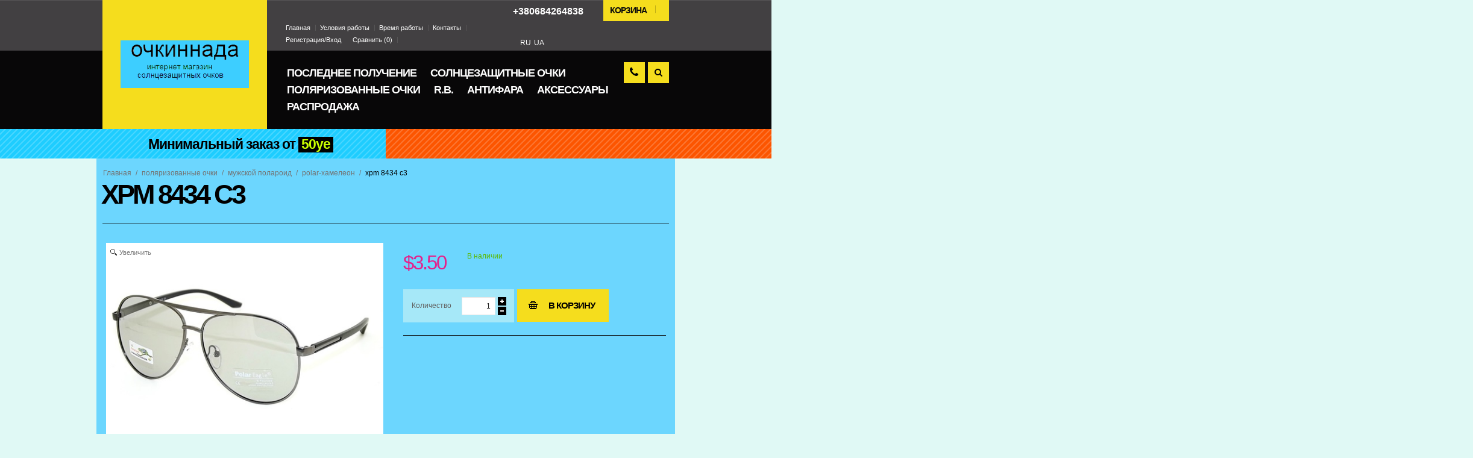

--- FILE ---
content_type: text/html; charset=utf-8
request_url: https://ochkinnada.com.ua/product/xpm-8434-c3
body_size: 9042
content:
<!DOCTYPE html>
<!--[if lt IE 7]><html class="no-js lt-ie9 lt-ie8 lt-ie7" lang="en"> <![endif]-->
<!--[if IE 7]><html class="no-js lt-ie9 lt-ie8" lang="en"> <![endif]-->
<!--[if IE 8]><html class="no-js lt-ie9" lang="en" xmlns:fb="http://www.facebook.com/2008/fbml"> <![endif]-->
<!--[if gt IE 8]><!-->
<html class="no-js" lang="en">
<!--<![endif]-->
<meta http-equiv="Content-Type" content="text/html;charset=UTF-8">
<head><meta data-config="{&quot;product_id&quot;:233230125}" name="page-config" content="" /><meta data-config="{&quot;money_with_currency_format&quot;:{&quot;delimiter&quot;:&quot;&quot;,&quot;separator&quot;:&quot;.&quot;,&quot;format&quot;:&quot;%u%n&quot;,&quot;unit&quot;:&quot;$&quot;,&quot;show_price_without_cents&quot;:0},&quot;currency_code&quot;:&quot;USD&quot;,&quot;currency_iso_code&quot;:&quot;USD&quot;,&quot;default_currency&quot;:{&quot;title&quot;:&quot;Доллар США&quot;,&quot;code&quot;:&quot;USD&quot;,&quot;rate&quot;:&quot;76.0251&quot;,&quot;format_string&quot;:&quot;%u%n&quot;,&quot;unit&quot;:&quot;$&quot;,&quot;price_separator&quot;:&quot;&quot;,&quot;is_default&quot;:true,&quot;price_delimiter&quot;:&quot;&quot;,&quot;show_price_with_delimiter&quot;:false,&quot;show_price_without_cents&quot;:false},&quot;facebook&quot;:{&quot;pixelActive&quot;:false,&quot;currency_code&quot;:&quot;USD&quot;,&quot;use_variants&quot;:null},&quot;vk&quot;:{&quot;pixel_active&quot;:null,&quot;price_list_id&quot;:null},&quot;new_ya_metrika&quot;:false,&quot;ecommerce_data_container&quot;:&quot;dataLayer&quot;,&quot;common_js_version&quot;:null,&quot;vue_ui_version&quot;:null,&quot;feedback_captcha_enabled&quot;:null,&quot;account_id&quot;:213805,&quot;hide_items_out_of_stock&quot;:true,&quot;forbid_order_over_existing&quot;:true,&quot;minimum_items_price&quot;:50,&quot;enable_comparison&quot;:true,&quot;locale&quot;:&quot;ru&quot;,&quot;client_group&quot;:null,&quot;consent_to_personal_data&quot;:{&quot;active&quot;:false,&quot;obligatory&quot;:true,&quot;description&quot;:&quot;Настоящим подтверждаю, что я ознакомлен и согласен с условиями \u003ca href=&#39;/page/oferta&#39; target=&#39;blank&#39;\u003eоферты и политики конфиденциальности\u003c/a\u003e.&quot;},&quot;recaptcha_key&quot;:&quot;6LfXhUEmAAAAAOGNQm5_a2Ach-HWlFKD3Sq7vfFj&quot;,&quot;recaptcha_key_v3&quot;:&quot;6LcZi0EmAAAAAPNov8uGBKSHCvBArp9oO15qAhXa&quot;,&quot;yandex_captcha_key&quot;:&quot;ysc1_ec1ApqrRlTZTXotpTnO8PmXe2ISPHxsd9MO3y0rye822b9d2&quot;,&quot;checkout_float_order_content_block&quot;:false,&quot;available_products_characteristics_ids&quot;:null,&quot;sber_id_app_id&quot;:&quot;5b5a3c11-72e5-4871-8649-4cdbab3ba9a4&quot;,&quot;theme_generation&quot;:2,&quot;quick_checkout_captcha_enabled&quot;:false,&quot;max_order_lines_count&quot;:500,&quot;sber_bnpl_min_amount&quot;:1000,&quot;sber_bnpl_max_amount&quot;:150000,&quot;counter_settings&quot;:{&quot;data_layer_name&quot;:&quot;dataLayer&quot;,&quot;new_counters_setup&quot;:false,&quot;add_to_cart_event&quot;:true,&quot;remove_from_cart_event&quot;:true,&quot;add_to_wishlist_event&quot;:true},&quot;site_setting&quot;:{&quot;show_cart_button&quot;:true,&quot;show_service_button&quot;:false,&quot;show_marketplace_button&quot;:false,&quot;show_quick_checkout_button&quot;:false},&quot;warehouses&quot;:[],&quot;captcha_type&quot;:&quot;google&quot;,&quot;human_readable_urls&quot;:false}" name="shop-config" content="" /><meta name='js-evnvironment' content='production' /><meta name='default-locale' content='ru' /><meta name='insales-redefined-api-methods' content="[]" /><script src="/packs/js/shop_bundle-2b0004e7d539ecb78a46.js"></script><script type="text/javascript" src="https://static.insalescdn.com/assets/static-versioned/v3.72/static/libs/lodash/4.17.21/lodash.min.js"></script>
<!--InsalesCounter -->
<script type="text/javascript">
(function() {
  if (typeof window.__insalesCounterId !== 'undefined') {
    return;
  }

  try {
    Object.defineProperty(window, '__insalesCounterId', {
      value: 213805,
      writable: true,
      configurable: true
    });
  } catch (e) {
    console.error('InsalesCounter: Failed to define property, using fallback:', e);
    window.__insalesCounterId = 213805;
  }

  if (typeof window.__insalesCounterId === 'undefined') {
    console.error('InsalesCounter: Failed to set counter ID');
    return;
  }

  let script = document.createElement('script');
  script.async = true;
  script.src = '/javascripts/insales_counter.js?7';
  let firstScript = document.getElementsByTagName('script')[0];
  firstScript.parentNode.insertBefore(script, firstScript);
})();
</script>
<!-- /InsalesCounter -->

<!--[if IE]><meta http-equiv="X-UA-Compatible" content="IE=edge,chrome=1" /><![endif]-->
<title>xpm 8434 c3</title>
<meta name="description" content="xpm 8434 c3">
<meta name="keywords" content="xpm 8434 c3">
<meta name="robots" content="index,follow">
<meta name="format-detection" content="telephone=no">
<link rel="icon" type="image/vnd.microsoft.icon" href="https://static.insalescdn.com/assets/1/3032/1330136/1751747129/favicon.ico">
<link rel="shortcut icon" type="image/x-icon" href="https://static.insalescdn.com/assets/1/3032/1330136/1751747129/favicon.ico">

<meta property="og:title" content="xpm 8434 c3">
<meta property="og:description" content="">
<meta property="og:type" content="product">
<meta property="og:url" content="https://ochkinnada.com.ua/product/xpm-8434-c3">
<meta property="og:image" content="https://static.insalescdn.com/images/products/1/4180/412135508/compact_DSCF1816.JPG">

<meta property="og:site_name" content="ochkinnada">
<script src="//ajax.googleapis.com/ajax/libs/jquery/1.11.0/jquery.min.js"></script>
<script src="//code.jquery.com/jquery-migrate-1.2.1.min.js"></script>
<script>var cv_currency_format = "{\"delimiter\":\"\",\"separator\":\".\",\"format\":\"%u%n\",\"unit\":\"$\",\"show_price_without_cents\":0}";</script>
<script src="/served_assets/empty.js"></script>

<script src="https://static.insalescdn.com/assets/1/3032/1330136/1751747129/theme-plugins.js"></script>
<script src="https://static.insalescdn.com/assets/1/3032/1330136/1751747129/theme-cart.js"></script>

<script src="https://static.insalescdn.com/assets/1/3032/1330136/1751747129/theme-product.js"></script>
    <script type="text/javascript" src="https://static.insalescdn.com/assets/1/3032/1330136/1751747129/jquery.fancybox.pack.js"></script>
    <script type="text/javascript" src="https://static.insalescdn.com/assets/1/3032/1330136/1751747129/jquery.mousewheel.pack.js"></script>
<script src="https://static.insalescdn.com/assets/1/3032/1330136/1751747129/theme.js"></script>
	<link rel="stylesheet" href="https://static.insalescdn.com/assets/1/3032/1330136/1751747129/jquery.fancybox.css" type="text/css" media="screen" />
<link rel="stylesheet" type="text/css" href="https://static.insalescdn.com/assets/1/3032/1330136/1751747129/theme.css" media="all">
<link rel="stylesheet" type="text/css" href="https://static.insalescdn.com/assets/1/3032/1330136/1751747129/theme-settings.css" media="all"> 
<!--[if lt IE 9]><link rel="stylesheet" type="text/css" href="https://static.insalescdn.com/assets/1/3032/1330136/1751747129/ie9.css" media="all" /><script src="//html5shiv.googlecode.com/svn/trunk/html5.js"></script><![endif]-->
<meta name='product-id' content='233230125' />
</head>
<body class="catalog-category-view grid-fluid">
<div class="layer aw-close">&nbsp;</div><div id="addtocart-window"><div class="ajax-message"><a href="javascript:;" class="aw-close">&nbsp;</a><p><strong></strong><br> добавлен в корзину<br><br> <button class="button aw-close"><span><span>Продолжить</span></span></button><button onclick="location.href=/cart_items/" class="button"><span><span>Моя Корзина</span></span></button></p></div></div>
<div class="wrapper">
 <noscript><div class="noscript-wrap"><div class="noscript">Для корректной работы интернет-магазина необходимо включить поддержку JavaScript. (Проверьте настройки Вашего веб-обозревателя)</div></div></noscript>
  <div class="page">
    <div class="header-container full-header ">
      <div class="header header-1 row">
        <div class="grid_18">
          <div class="table-container">
            <div class="table-cell v-align-cell logo-container">
              <div class="logo-container-indent">  
			  <a href="/" class="logo" title="ochkinnada"><img class="retina" src="https://static.insalescdn.com/assets/1/3032/1330136/1751747129/logo.png" alt="ochkinnada"></a>
			 </div>
            </div>
            <div class="table-cell header-info-container">
              <div class="relative">
                <div class="top-links-container "> 
                  <div class="header-switch header-cart"><a class="header-switch-trigger summary icon-black" href="/cart_items/"> <span>Корзина</span>
                    <span class="qty"></span> </a><div class="header-dropdown"></div></div>
                  <div class="top-phone">+380684264838</div>
                  <div class="top-links">
                    <ul class="links">
                     <li class="first"><a href="/" >Главная</a></li><li class=""><a href="/page/usloviya-raboty" >Условия работы</a></li><li class=""><a href="/page/vremya-raboty" >Время работы</a></li><li class=""><a href="/page/kontakty" >Контакты</a></li><li class="last"><a href="/client_account/login" >Регистрация/Вход</a></li>
                      <li class="compare-count"><a href="/compares">Сравнить (<span></span>)</a></li>
                    </ul>
                  </div> 
                  
                  <div class="languages-switcher">
                    
                    <a class="languages-switcher__link" href="/product/xpm-8434-c3">
                      RU
                      
                    </a>
                    
                    <a class="languages-switcher__link" href="/product/xpm-8434-c3?lang=ua">
                      UA
                      
                    </a>
                    
                  </div>

                  <div class="clear"></div>
                </div>
                <div class="nav-search-container ">
                  <span class="cb-link"><i class="fa fa-phone"></i></span>
                  
               <div class="cb-popup">
                <div class="c">
                  <span class="cb-close del-ico"></span>
                  <div class="t">Заказать звонок</div>
                   <div class="state-a">
                    <div class="frow"><input type="text" class="input-name" placeholder="Ваше имя"></div>
                    <div class="frow"><input type="text" class="input-phone" placeholder="Телефон"></div>
                     
                     <div class="frow"><button type="button" class="button"><span>Отправить</span></button></div>
                </div>
                  <div class="state-b">Запрос успешно отправлен!</div>
                </div>
              </div> 
                  
                  
                  
                  <form id="search_mini_form" action="/search" method="get">
                    
                   
                    <div class="form-search">
                      <button type="button" class="button icon-black"><span><i class="fa fa-search"></i></span></button>
                      
                      <label for="search">Search:</label>
                      <div class="input-overflow">
                        <input id="search" type="text" name="q" class="input-text" placeholder="Поисковый запрос" maxlength="128">
                      </div>
                    </div>
                  </form>
                  <div class="nav-container olegnaxmegamenu icons-black">
                    <ul id="nav"> 
                      
                      <li class="level0 first"><a href="/collection/ostanne-otrimannya"><span>последнее получение</span></a>
					  
                      </li>
					 
                      <li class="level0 parent"><a href="/collection/kupit-ochki-optom"><span>солнцезащитные очки</span></a>
					  
                        <div class="megamenu-dropdown">
                          <ul class="level0">
						  
                            <li class="level1 first parent"><a href="/collection/zhenskie-ochki"><span>женские очки</span></a>
							
                              <div class="megamenu-dropdown">
                                <ul class="level1">
								
                                  <li class="level2 first"><a href="/collection/gucci"><span>gu</span></a></li>
								  
                                  <li class="level2"><a href="/collection/chanel"><span>ch</span></a></li>
								  
                                  <li class="level2"><a href="/collection/car"><span>car</span></a></li>
								  
                                  <li class="level2"><a href="/collection/miu-miu"><span>m m</span></a></li>
								  
                                  <li class="level2"><a href="/collection/cel"><span>cel</span></a></li>
								  
                                  <li class="level2"><a href="/collection/dior"><span>di</span></a></li>
								  
                                  <li class="level2"><a href="/collection/rm-2"><span>rm</span></a></li>
								  
                                  <li class="level2"><a href="/collection/fendi"><span>f</span></a></li>
								  
                                  <li class="level2"><a href="/collection/hameleon"><span>хамелеон</span></a></li>
								  
                                  <li class="level2"><a href="/collection/raznye-imena"><span>разные имена</span></a></li>
								  
                                  <li class="level2"><a href="/collection/v"><span>v</span></a></li>
								  
                                  <li class="level2"><a href="/collection/l-vuitton"><span>l.v.</span></a></li>
								  
                                  <li class="level2"><a href="/collection/prada"><span>pr</span></a></li>
								  
                                  <li class="level2"><a href="/collection/kaizi"><span>kaizi + эксклюзив</span></a></li>
								  
                                  <li class="level2 last"><a href="/collection/luow-rt"><span>luow.+ bella</span></a></li>
								  
                                </ul>
                                <div class="clear"></div>
                              </div>
							  
                            </li>
							
                            <li class="level1 last"><a href="/collection/muzhskie-ochki"><span>мужские очки</span></a>
							
                            </li>
							
                          </ul>
                          <div class="clear"></div>
                        </div>
						
                      </li>
					 
                      <li class="level0 parent"><a href="/collection/polyarizovannye"><span>поляризованные очки</span></a>
					  
                        <div class="megamenu-dropdown">
                          <ul class="level0">
						  
                            <li class="level1 first parent"><a href="/collection/zhenskie-2"><span>женский полароид</span></a>
							
                              <div class="megamenu-dropdown">
                                <ul class="level1">
								
                                  <li class="level2 first"><a href="/collection/p-zh-polar-eagle"><span>P. ж. polar eagle</span></a></li>
								  
                                  <li class="level2"><a href="/collection/pzh-eksklyuziv"><span>P.ж. эксклюзив</span></a></li>
								  
                                  <li class="level2"><a href="/collection/rzh-metall"><span>Р.ж. металл</span></a></li>
								  
                                  <li class="level2"><a href="/collection/pzh-hameleon"><span>P.ж. хамелеон</span></a></li>
								  
                                  <li class="level2 last"><a href="/collection/rzh-ham-exl"><span>Р.ж. хам-exl</span></a></li>
								  
                                </ul>
                                <div class="clear"></div>
                              </div>
							  
                            </li>
							
                            <li class="level1 last parent"><a href="/collection/matrix-drive-polarized"><span>мужской полароид</span></a>
							
                              <div class="megamenu-dropdown">
                                <ul class="level1">
								
                                  <li class="level2 first"><a href="/collection/cheysler"><span>cheysler</span></a></li>
								  
                                  <li class="level2"><a href="/collection/miramax"><span>miramax</span></a></li>
								  
                                  <li class="level2"><a href="/collection/polar-exl"><span>polar exl</span></a></li>
								  
                                  <li class="level2"><a href="/collection/exl-met"><span>exl-met</span></a></li>
								  
                                  <li class="level2"><a href="/collection/polar-hameleon"><span>polar-хамелеон</span></a></li>
								  
                                  <li class="level2"><a href="/collection/polar-eagle"><span>polar eagle (метал.)</span></a></li>
								  
                                  <li class="level2"><a href="/collection/polar-eagle-plastik"><span>polar eagle (пластик)</span></a></li>
								  
                                  <li class="level2"><a href="/collection/porche"><span>p.d.</span></a></li>
								  
                                  <li class="level2"><a href="/collection/pd-met"><span>pd - met</span></a></li>
								  
                                  <li class="level2"><a href="/collection/polarized"><span>polarized</span></a></li>
								  
                                  <li class="level2"><a href="/collection/polarized-pl"><span>polarized - pl</span></a></li>
								  
                                  <li class="level2"><a href="/collection/p-sp"><span>p - sp</span></a></li>
								  
                                  <li class="level2 last"><a href="/collection/rb-polarized"><span>rb - polarized</span></a></li>
								  
                                </ul>
                                <div class="clear"></div>
                              </div>
							  
                            </li>
							
                          </ul>
                          <div class="clear"></div>
                        </div>
						
                      </li>
					 
                      <li class="level0 parent"><a href="/collection/ray-ban"><span>r.b.</span></a>
					  
                        <div class="megamenu-dropdown">
                          <ul class="level0">
						  
                            <li class="level1 first"><a href="/collection/rb-exl"><span>r.b.-exl</span></a>
							
                            </li>
							
                            <li class="level1"><a href="/collection/rb-hameleon"><span>rb.-хамелеон</span></a>
							
                            </li>
							
                            <li class="level1"><a href="/collection/rb-steklo"><span>r.b.-стекло</span></a>
							
                            </li>
							
                            <li class="level1"><a href="/collection/rb-polar"><span>r.b.-полар.</span></a>
							
                            </li>
							
                            <li class="level1"><a href="/collection/rb-plastik"><span>r.b.-пластик</span></a>
							
                            </li>
							
                            <li class="level1 last"><a href="/collection/rb-kaplya"><span>r.b.- мет. оправа</span></a>
							
                            </li>
							
                          </ul>
                          <div class="clear"></div>
                        </div>
						
                      </li>
					 
                      <li class="level0"><a href="/collection/graffito-drive"><span>антифара</span></a>
					  
                      </li>
					 
                      <li class="level0"><a href="/collection/ochki-opt"><span>аксессуары</span></a>
					  
                      </li>
					 
                      <li class="level0 last parent"><a href="/collection/ochki-optom-ukraina"><span>распродажа</span></a>
					  
                        <div class="megamenu-dropdown">
                          <ul class="level0">
						  
                            <li class="level1 first"><a href="/collection/raspr-solntsezaschit"><span>распр. солнцезащит.</span></a>
							
                            </li>
							
                            <li class="level1 last"><a href="/collection/raspr-polaroid"><span>распр. полароид</span></a>
							
                            </li>
							
                          </ul>
                          <div class="clear"></div>
                        </div>
						
                      </li>
					 
                    </ul>
                  </div>
                </div>
              </div>
            </div>
          </div>
        </div>
      </div>
    </div>
     
    <div class="top-container">
      <div class="content-banner banner-05e669275dc97dfd11d8e7d11cc1e89d clearfix">
        <div class="row">
          <div class="grid_9 banner banner1"><a href="/">Минимальный заказ от <span>50уе</span></a></div>
          <div class="grid_9 banner banner2"><a href="/"></a></div>
          <div class="clear"></div>
        </div>
      </div>
    </div>
   
    
    <div class="main-container col-layouts  col1-layout">
      <div class="content-container">
        <div class="main row">
          <div class="col-main  grid_18">
		    
<div class="breadcrumbs">
  <ul>
    <li><a href="/">Главная</a> <span>/ </span></li>
  
  
 
  
  
  
  
    
   
    
      
      <li><a href="/collection/polyarizovannye">поляризованные очки</a> <span>/ </span></li>
      
    
   
    
      
      <li><a href="/collection/matrix-drive-polarized">мужской полароид</a> <span>/ </span></li>
      
    
   
    
            
      <li><a href="/collection/polar-hameleon">polar-хамелеон</a> <span>/ </span></li>  <li><strong>xpm 8434 c3</strong></li>  
      
    
   
  
    
  
  </ul>
</div>

		  <div class="product-view">
  <div class="product-essential">
      <div class="page-title product-category-title"><h1>xpm 8434 c3</h1></div>
      <div class="product-img-box">
        <div class="product-image cloud-zoom-right"> 
          <a href="https://static.insalescdn.com/images/products/1/4180/412135508/DSCF1816.JPG" class="MagicZoomPlus cloud-zoom" id="cloud_zoom" rel="expand-effect:cubic;zoom-width: 445; zoom-height: 420; hint-text: Увеличить; background-color: #000; background-opacity: 70; loading-msg: Загрузка...; selectors-effect: false;selectors-effect-speed: 600;zoom-fade:true"> <img src="https://static.insalescdn.com/images/products/1/4180/412135508/large_DSCF1816.JPG"  alt="" title="" /> </a> </div>
         
    </div>
      <div class="product-shop sale-product">
        
        
        <div class="price-box-wrap">
          <div class="f-left mhide">
            <div class="price-box">
              <p class="special-price"><span class="price product-price">$3.50</span> </p>
              <p class="old-price"><span class="price product-old-price"></span> </p>
            </div>
          </div>
          <div class="f-left"> 
            <p class="sku" id="sku_title" style="display:none;">Артикул: <span id="sku"></span></p>
            <p class="availability in-stock"> <span>В наличии</span></p>
          </div>
           <div class="clear"></div>
        </div>
        
        <form action="/cart_items" method="post">
         
      <input type="hidden" name="variant_id" value="399296395"/>
      
        <div class="product-options-bottom mhide">
          <div class="add-to-cart">
            <div class="qty-container">
              <div class="qty-content-container">
                <div class="f-right"> <a class="qty-math qty-inc icon-white" href="javascript:;"></a> <a class="qty-math qty-dec icon-white" href="javascript:;"></a> </div>
                <input type="text" name="quantity" id="qty" maxlength="12" value="1" class="input-text qty" />
                <label for="qty">Количество</label>
                <div class="clear"></div>
              </div>
            </div> 
            <button type="button" title="В Корзину" class="button btn-cart buy icon-black" data-title="xpm 8434 c3"><span><span>В Корзину</span></span></button>
          </div>
        </div>
		</form>
        <ul class="add-to-links">
           
        </ul>
        <div class="social">
<div class="addthis_toolbox">
<script type="text/javascript">(function() {
  if (window.pluso)if (typeof window.pluso.start == "function") return;
  if (window.ifpluso==undefined) { window.ifpluso = 1;
    var d = document, s = d.createElement('script'), g = 'getElementsByTagName';
    s.type = 'text/javascript'; s.charset='UTF-8'; s.async = true;
    s.src = ('https:' == window.location.protocol ? 'https' : 'http')  + '://share.pluso.ru/pluso-like.js';
    var h=d[g]('body')[0];
    h.appendChild(s);
  }})();</script>
<div class="pluso" data-background="transparent" data-options="small,square,line,horizontal,counter,theme=04" data-services="vkontakte,odnoklassniki,facebook,twitter,google,moimir,email"></div>
</div>
</div>
      </div>
      <div class="clearer"></div>
  </div>
  <div class="product-tabs-container clearfix">
    <ul class="product-tabs clearfix">
      
      
    </ul>
	<div class="tabs-content-wrap">
      
    
	</div>
  </div> 
  
    
  
</div>
  <script>
$(function() {
	var btn = $('#product-buy');
	var price = $('.product-price');
	var oldPrice = $('.product-old-price');
	var hide = $('.mhide');
	var sku = $("#sku_title");
	var na = $('.availability');

	
	
	var selectCallback = function(variant, selector) {
   
		if (variant) {
            if (variant.sku){sku.show(); $("#sku").html(variant.sku); }else {sku.hide();}
				price.html(InSales.formatMoney(variant.price, cv_currency_format));
				oldPrice.html(InSales.formatMoney(variant.old_price, cv_currency_format));
            }else{
				sku.hide();
			}
		if (variant && variant.available == true){
			hide.show();
			na.addClass('in-stock').removeClass('out-stock').find('span').html('В наличии');
			price.html(InSales.formatMoney(variant.price, cv_currency_format));
			oldPrice.html(InSales.formatMoney(variant.old_price, cv_currency_format));
		}else {
			if(variant){
				hide.hide();
				na.removeClass('in-stock').addClass('out-stock').find('span').html('Нет в наличии');
				price.html(InSales.formatMoney(variant.price, cv_currency_format));
				oldPrice.html(InSales.formatMoney(variant.old_price, cv_currency_format));
			} else {
				hide.hide();
				na.removeClass('in-stock').addClass('out-stock').find('span').html('Нет в наличии');
				price.html('');
				oldPrice.html('');
			}
		}
	};
	new InSales.OptionSelectors('variant-select', { product: {"id":233230125,"url":"/product/xpm-8434-c3","title":"xpm 8434 c3","short_description":null,"available":true,"unit":"pce","permalink":"xpm-8434-c3","images":[{"id":412135508,"product_id":233230125,"external_id":null,"position":1,"created_at":"2021-03-05T07:18:26.000+02:00","image_processing":false,"title":null,"url":"https://static.insalescdn.com/images/products/1/4180/412135508/thumb_DSCF1816.JPG","original_url":"https://static.insalescdn.com/images/products/1/4180/412135508/DSCF1816.JPG","medium_url":"https://static.insalescdn.com/images/products/1/4180/412135508/medium_DSCF1816.JPG","small_url":"https://static.insalescdn.com/images/products/1/4180/412135508/micro_DSCF1816.JPG","thumb_url":"https://static.insalescdn.com/images/products/1/4180/412135508/thumb_DSCF1816.JPG","compact_url":"https://static.insalescdn.com/images/products/1/4180/412135508/compact_DSCF1816.JPG","large_url":"https://static.insalescdn.com/images/products/1/4180/412135508/large_DSCF1816.JPG","filename":"DSCF1816.JPG","image_content_type":"image/jpeg"}],"first_image":{"id":412135508,"product_id":233230125,"external_id":null,"position":1,"created_at":"2021-03-05T07:18:26.000+02:00","image_processing":false,"title":null,"url":"https://static.insalescdn.com/images/products/1/4180/412135508/thumb_DSCF1816.JPG","original_url":"https://static.insalescdn.com/images/products/1/4180/412135508/DSCF1816.JPG","medium_url":"https://static.insalescdn.com/images/products/1/4180/412135508/medium_DSCF1816.JPG","small_url":"https://static.insalescdn.com/images/products/1/4180/412135508/micro_DSCF1816.JPG","thumb_url":"https://static.insalescdn.com/images/products/1/4180/412135508/thumb_DSCF1816.JPG","compact_url":"https://static.insalescdn.com/images/products/1/4180/412135508/compact_DSCF1816.JPG","large_url":"https://static.insalescdn.com/images/products/1/4180/412135508/large_DSCF1816.JPG","filename":"DSCF1816.JPG","image_content_type":"image/jpeg"},"category_id":3755903,"canonical_url_collection_id":12348604,"price_kinds":[{"id":10264,"price_index":1,"value":2,"title":"цена 2"}],"price_min":"3.5","price_max":"3.5","bundle":null,"updated_at":"2024-04-19T22:19:32.000+03:00","video_links":[],"reviews_average_rating_cached":null,"reviews_count_cached":null,"option_names":[],"properties":[],"characteristics":[],"variants":[{"ozon_link":null,"wildberries_link":null,"id":399296395,"title":"","product_id":233230125,"sku":null,"barcode":null,"dimensions":null,"available":true,"image_ids":[],"image_id":null,"weight":null,"created_at":"2021-03-05T07:18:50.000+02:00","updated_at":"2024-04-19T22:19:32.000+03:00","quantity":null,"price":"3.5","base_price":"3.5","old_price":null,"price2":null,"prices":[null],"variant_field_values":[],"option_values":[]}],"accessories":[],"list_card_mode":"buy","list_card_mode_with_variants":"buy"}, onVariantSelected: selectCallback }); 
});
</script> 
          </div>
          
        </div>
      </div>
      <div class="footer-container">
        <div class="footer row clearfix">
          <div class="grid_18">
            <div class="footer-info clearfix">  
              <div class="info info-content clearfix">
                
                <div class="one_fourth">
                  <h4>Информация</h4>
                  <ul><li><a href="/">Главная страница</a></li><li><a href="/page/feedback">Обратная связь</a></li><li><a href="/blogs/blog">Новости</a></li></ul>
                </div>
                
                
                <div class="one_fourth">
                  <h4>Помощь</h4>
                  <ul><li><a href="/blogs/blog">Блог</a></li><li><a href="/page/feedback">Написать нам</a></li></ul>
                </div>
                
                
                <div class="one_fourth">
                  <h4>Мой аккаунт</h4>
                  <ul><li><a href="/client_account/login">Личный кабинет</a></li><li><a href="/cart_items">Корзина</a></li></ul>
                </div>
                
                
                <div class="one_fourth one_fourth_last">
                  <h4>Покупателю</h4>
                  <ul><li><a href="/blogs/blog">Блог</a></li></ul>
                </div>
                
              </div>
            </div>
          </div>
        </div>
      </div>
      <div class="copyright-container">
        <div class="row clearfix">
          <div class="grid_18">
            <address>
             Копирайты магазина
            </address>
          </div>
        </div>
      </div>
    </div>
  </div>
</div>
<script type="text/javascript">
var Athlete = {};
Athlete.totop = 1;

Athlete.breakpoints = [426,756,960,1200,1300,1380,1520];
</script>
<script>save(233230125);</script>
<!-- Dev: Ruslan B. (r.beygulenko@gmail.com), 27.08.2014-->
<script>
  (e=>{"use strict";const o=function(e,o,n){let t;return function(){const l=this,a=arguments,r=n&&!t;clearTimeout(t),t=setTimeout(function(){t=null,n||e.apply(l,a)},o),r&&e.apply(l,a)}}(o=>{document.querySelectorAll('a:not([href*="?lang="]):not([href*="&lang="])').forEach(n=>{if(e.exceptions&&"string"==typeof e.exceptions&&n.matches(e.exceptions))return void("fail"!==e.log&&"all"!==e.log||(console.warn(`Игнорируем ссылку ${n.href} - исключение. Элемент:`),console.log(n)));if(!n.href)return void("fail"!==e.log&&"all"!==e.log||(console.warn("Игнорируем ссылку, т.к. отсутствует href. Элемент:"),console.log(n)));const t=new URL(n.href),l=e.www?t.hostname:t.hostname.replace("www.",""),a=new URLSearchParams(t.search),r=a.get("lang");l&&function(o,n){if(n)return!1;const t=e.www||"string"!=typeof e.domains?e.domains:e.domains.replace(/www\./g,""),l=e.www?location.hostname:location.hostname.replace("www.","");let a=!1;return(!0===e.domains||t.split(" ").includes(o))&&(a=!0),""===e.domains&&l===o&&(a=!0),a}(l,r)?(a.set("lang",o),n.href=t.origin+t.pathname+"?"+a.toString(),"success"!==e.log&&"all"!==e.log||(console.warn(`Изменили ссылку ${t.href} на ${n.href}. Элемент:`),console.log(n))):"fail"!==e.log&&"all"!==e.log||(console.warn(`Игнорируем ссылку ${n.href} - не прошла проверку. Элемент:`),console.log(n))}),e.log&&console.warn("lang обновлены")},e.timeout||500,!!e.immediate);function n(){const n=new URLSearchParams(location.search).get("lang");n&&(o(n),e.observe&&function(e){new MutationObserver(n=>{for(let t of n)o(e)}).observe(document.body,{attributes:!0,childList:!0,subtree:!0,attributeFilter:["href"]})}(n))}"loading"===document.readyState?document.addEventListener("DOMContentLoaded",n):n()})({

    observe: true,
    // Отслеживать изменения страницы при динамических подгрузках элементов

    domains: '',
    // Изменять только ссылки на указанные домены. Протокол, хост и порт не указываются. Разделитель – пробел. Пример: 'mysite.com test.hello.ru'. Пустая строка – только текущий домен. Флаг true – изменяются все ссылки

    exceptions: '.languages-switcher__link',
    // CSS-селектор для ссылок, которые не надо учитывать. Пример: '.mylink, .languages a'. Подходит для ссылок на языковые версии магазина

    www: false,
    // Если true, домены с www и без него (например, www.test.ru и test.ru) будут восприниматься скриптом как разные. В этом случае, если указать в domains "test.ru", ссылки на www.test.ru будут пропускаться, и наоборот

    debounce: 500,
    // Дебаунс (минимальная задержка между изменениями) в миллисекундах. По умолчанию 500

    immediate: false,
    // Задействовать дебаунс перед таймаутом, а не после, т.е. сначала будет выполняться скрипт, а уже потом идти пауза. Используйте с осторожностью, если на странице происходят асинхронные подгрузки товаров и иных элементов

    log: false
    // Показывать сообщения в консоли: true – кратко; 'success' – только об успешных изменениях; 'fail' – только о неудачных изменениях; 'all' – все

  });
</script></body>
</html>

--- FILE ---
content_type: text/css
request_url: https://static.insalescdn.com/assets/1/3032/1330136/1751747129/theme.css
body_size: 46458
content:
@import url(http://fonts.googleapis.com/css?family=Open+Sans:400,300,600,700,800&subset=latin,cyrillic);
*{margin:0;padding:0}
body{background:#fff;font:12px/1.35 Arial,Helvetica,sans-serif;color:#000;text-align:center}
img{border:0;vertical-align:top}
a{color:#05c;text-decoration:underline}
a:hover{text-decoration:none}
:focus{outline:0}
h1{font-size:20px;font-weight:normal;line-height:1.15}
h2{font-size:18px;font-weight:normal;line-height:1.25}
h3{font-size:16px;font-weight:bold;line-height:1.25}
h4{font-size:14px;font-weight:bold}
h5{font-size:12px;font-weight:bold}
h6{font-size:11px;font-weight:bold}
form{display:inline}
fieldset{border:0}
legend{display:none}
table{border:0;border-collapse:collapse;border-spacing:0;empty-cells:show;font-size:100%}
caption,th,td{vertical-align:top;text-align:left;font-weight:normal}
strong{font-weight:bold}
address{font-style:normal}
cite{font-style:normal}
q,blockquote{quotes:none}
q:before,q:after{content:''}
small,big{font-size:1em}
sup{font-size:1em;vertical-align:top}
ul,ol{list-style:none}
.hidden{display:block !important;border:0 !important;margin:0 !important;padding:0 !important;font-size:0 !important;line-height:0 !important;width:0 !important;height:0 !important;overflow:hidden !important}
.nobr{white-space:nowrap !important}
.wrap{white-space:normal !important}
.a-left{text-align:left !important}
.a-center{text-align:center !important}
.a-right{text-align:right !important}
.v-top{vertical-align:top}
.v-middle{vertical-align:middle}
.f-left,.left{float:left !important}
.f-right,.right{float:right !important}
.f-none{float:none !important}
.f-fix{float:left;width:100%}
.no-display{display:none}
.no-margin{margin:0 !important}
.no-padding{padding:0 !important}
.no-bg{background:none !important}
.no-letter-spacing{letter-spacing:0 !important}
.no-font-size{font-size:0 !important}
.relative{position:relative !important}
.absolute{position:absolute !important}
.no-border{border:none !important}
.border-top{border-top:1px solid #e8e8e8}
.border-bottom{border-bottom:1px solid #e8e8e8}
.border-left{border-left:1px solid #e8e8e8}
.border-top{border-top:1px solid #e8e8e8}
.m20-top{margin-top:20px}
.m20-bottom{margin-bottom:20px}
.m20-left{margin-left:20px}
.m20-right{margin-right:20px}
.p20-top{padding-top:20px}
.p20-bottom{padding-bottom:20px}
.p20-left{padding-left:20px}
.p20-right{padding-right:20px}
.m10-top{margin-top:10px}
.m10-bottom{margin-bottom:10px}
.m10-left{margin-left:10px}
.m10-right{margin-right:10px}
.p10-top{padding-top:10px}
.p10-bottom{padding-bottom:10px}
.p10-left{padding-left:10px}
.p10-right{padding-right:10px}
.page{width:1000px;margin:0 auto;padding:10px 0;text-align:left}
.page-print{background:#fff;padding:20px;text-align:left}
.page-empty{background:#fff;padding:20px;text-align:left}
.page-popup{padding:20px;text-align:left}
.col3-layout .col-wrapper{float:left;width:748px}
.col3-layout .col-wrapper .col-main{float:right}
.col2-set .col-1{float:left;width:49%}
.col2-set .col-2{float:right;width:49%}
.col2-set .col-narrow{width:33%}
.col2-set .col-wide{width:65%}
.col3-set .col-1{float:left;width:32%}
.col3-set .col-2{float:left;width:32%;margin-left:2%}
.col3-set .col-3{float:right;width:32%}
.col4-set .col-1{float:left;width:23.5%}
.col4-set .col-2{float:left;width:23.5%;margin:0 2%}
.col4-set .col-3{float:left;width:23.5%}
.col4-set .col-4{float:right;width:23.5%}
input,select,textarea,button{font:12px Arial,Helveticf,sans-serif;vertical-align:middle;color:#000}
input.input-text,select,textarea{background:#fff;border:1px solid #ddd}
input.input-text,textarea{padding:2px}
select{padding:3px}
select option{padding-right:10px}
select.multiselect option{border-bottom:1px solid #ddd;padding:2px 5px}
select.multiselect option:last-child{border-bottom:0}
textarea{overflow:auto}
input.radio{margin-right:3px}
input.checkbox{margin-right:3px}
input.qty{width:2.5em !important}
button.button::-moz-focus-inner{padding:0;border:0}
button.button{overflow:visible;width:auto;border:0;padding:0;margin:0;background:transparent;cursor:pointer}
p.control input.checkbox,p.control input.radio{margin-right:6px}
.breadcrumbs{padding:10px;margin:0 0 10px;border:1px solid #ddd}
.breadcrumbs li{display:inline}
.page-title{border-bottom:1px solid #ddd;padding:0 0 5px;margin:0 0 10px}
.page-title h1,.page-title h2{font-size:18px;color:#000}
.page-title .separator{margin:0 3px}
.page-title .link-rss{float:right}
.title-buttons{text-align:right}
.title-buttons h1,.title-buttons h2,.title-buttons h3,.title-buttons h4,.title-buttons h5,.title-buttons h6{float:left}
.subtitle,.sub-title{clear:both}
.pager{border:1px solid #ddd;padding:5px;margin:5px 0;text-align:center}
.pager .amount{float:left}
.pager .limiter{float:right}
.pager .pages{margin:0 135px}
.pager .pages ol{display:inline}
.pager .pages li{display:inline}
.sorter{border:1px solid #ddd;padding:5px;margin:5px 0}
.sorter .view-mode{float:left}
.sorter .sort-by{float:right}
.data-table{width:100%}
.data-table th{padding:5px;border:1px solid #ddd;font-weight:bold;white-space:nowrap}
.data-table td{padding:5px;border:1px solid #ddd}
.data-table thead{background-color:#f2f2f2}
.data-table tr.even{background-color:#f6f6f6}
.data-table tbody.odd td{border-width:0 1px}
.data-table tbody.even{background-color:#f6f6f6}
.data-table tbody.even td{border-width:0 1px}
.data-table tbody.odd tr.border td,.data-table tbody.even tr.border td{border-bottom-width:1px}
.data-table th .tax-flag{white-space:nowrap;font-weight:normal}
.data-table td.label,.data-table th.label{font-weight:bold;background-color:#f6f6f6}
tr.summary-total{cursor:pointer}
tr.summary-total .summary-collapse{float:right;text-align:right;padding-left:20px;cursor:pointer}
tr.show-details .summary-collapse{background-position:0 -53px}
tr.summary-details td{font-size:11px;background-color:#dae1e4;color:#626465}
tr.summary-details-first td{border-top:1px solid #d2d8db}
tr.summary-details-excluded{font-style:italic}
.cart-tax-info{display:block}
.cart-tax-info,.cart-tax-info .cart-price{padding-right:20px}
.cart-tax-total{display:block;padding-right:20px;cursor:pointer}
.cart-tax-info .price,.cart-tax-total .price{display:inline !important;font-weight:normal !important}
.cart-tax-total-expanded{background-position:100% -53px}
.links li{display:inline}
.links li.first{padding-left:0 !important}
.links li.last{background:none !important;padding-right:1px !important}
.link-cart{font-weight:bold;color:#f00}
.link-wishlist{font-weight:bold}
.link-reorder{font-weight:bold}
.link-compare{font-weight:bold}
.cards-list dt{margin:5px 0 0}
.cards-list .offset{padding:2px 0 2px 20px}
.separator{margin:0 3px}
.divider{clear:both;display:block;font-size:0;line-height:0;height:1px;margin:10px 0;background:#ddd;text-indent:-999em;overflow:hidden}
.demo-notice{margin:0;padding:6px 10px;background:#d75f07;font-size:12px;line-height:1.15;text-align:center;color:#fff}
.header .logo strong{position:absolute;top:-999em;left:-999em;width:0;height:0;font-size:0;line-height:0;text-indent:-999em;overflow:hidden}
.header h1.logo{margin:0;padding:0}
.header .welcome-msg{font-weight:bold;text-align:right}
.header .links{float:left}
.header .form-search{text-align:right}
.header .form-search .search-autocomplete{z-index:999}
.header .form-search .search-autocomplete ul{border:1px solid #ddd;background-color:#fff}
.header .form-search .search-autocomplete li{padding:3px;border-bottom:1px solid #ddd;cursor:pointer}
.header .form-search .search-autocomplete li .amount{float:right;font-weight:bold}
.header .form-language{clear:both;text-align:right}
.header-container .top-container{clear:both;text-align:right}
.block{border:1px solid #ddd;margin:0 0 10px}
.block .block-title{border-bottom:1px solid #ddd;padding:3px 10px}
.block .block-title strong{font-size:14px;font-weight:bold}
.block .block-title a{text-decoration:none !important}
.block .block-subtitle{font-size:13px;font-weight:bold}
.block .block-content{padding:10px}
.block .block-content li.item{padding:5px 0}
.block .btn-remove,.block .btn-edit{float:right}
.block .actions{text-align:right}
.block .actions a{float:left}
.block li.even{background-color:#f6f6f6}
.mini-products-list li{padding:5px 0}
.mini-products-list .product-image{float:left;width:50px;padding:5px;border:1px solid #ddd}
.mini-products-list .product-details{margin-left:75px}
.mini-products-list .product-details h4{font-size:1em;font-weight:bold;margin:0}
.block-cart .mini-products-list .product-details .product-name,.block-cart .mini-products-list .product-details .nobr small{word-wrap:break-word}
.block-cart .mini-products-list .product-details .nobr{white-space:normal !important}
.block-currency select{width:100%}
.block-layered-nav dt{font-weight:bold}
.block-layered-nav .btn-remove{float:left;margin:2px 3px 0 0}
.block-cart .subtotal{text-align:center}
.block-cart .actions .paypal-logo{float:left;width:100%;margin:3px 0 0;text-align:right}
.block-cart .actions .paypal-logo .paypal-or{clear:both;display:block;padding:0 55px 5px 0}
.block-related li{padding:5px 0}
.block-related input.checkbox{float:left;margin-right:-20px}
.block-related .product{margin-left:20px}
.block-related .product .product-image{float:left;margin-right:-65px}
.block-related .product .product-details{margin-left:65px}
.block-compare li{padding:5px 0}
.block-poll input.radio{float:left;margin:1px -18px 0 0}
.block-poll .label{display:block;margin-left:18px}
.block-poll li{padding:3px 9px}
.block-poll .actions{margin:5px 0 0}
.block-poll .answer{font-weight:bold}
.block-poll .votes{float:right;margin-left:10px}
.block-tags ul,.block-tags li{display:inline}
.block-reorder li{padding:5px 0}
.block-reorder input.checkbox{float:left;margin:3px -20px 0 0}
.block-reorder .product-name{margin-left:20px}
.block-banner .block-content{text-align:center}
.block-login label{font-weight:bold;color:#666}
.block-login input.input-text{display:block;width:167px;margin:3px 0}
.category-title{border:0;margin:0 0 7px}
.category-image{width:100%;overflow:hidden;margin:0 0 10px;text-align:center}
.category-description{margin:0 0 10px}
.products-grid.last{border-bottom:0}
.products-grid .product-image{display:block;height:160px;margin:0 0 10px;background:transparent}
.products-grid .product-name{margin:0 0 5px;font-weight:bold;font-size:13px}
.products-grid .price-box{margin:5px 0}
.products-grid .availability{line-height:21px}
.products-grid .actions{position:absolute;bottom:12px}
.products-list li.item{border-bottom:1px solid #ddd;padding:12px 10px}
.products-list li.item.last{border-bottom:0}
.products-list .product-image{float:left;width:135px;height:135px;margin:0 0 10px}
.products-list .product-shop{margin-left:150px}
.products-list .product-name{margin:0 0 5px;font-weight:bold;font-size:13px}
.products-list .price-box{float:left;margin:3px 13px 5px 0}
.products-list .availability{float:left;margin:3px 0 0}
.products-list .desc{clear:both;padding:6px 0 0;margin:0 0 15px;line-height:1.35}
.products-list .desc .link-learn{font-size:11px}
.products-list .add-to-links{clear:both}
.products-list .add-to-links li{display:inline}
.products-list .add-to-links .separator{display:inline;margin:0 2px}
.price{white-space:nowrap !important}
.price-box .price{font-weight:bold}
.regular-price .price{font-weight:bold}
.old-price .price-label{white-space:nowrap}
.old-price .price{font-weight:bold;text-decoration:line-through}
.special-price .price-label{font-weight:bold;white-space:nowrap}
.special-price .price{font-weight:bold}
.minimal-price .price-label{font-weight:bold;white-space:nowrap}
.minimal-price-link{display:block;clear:both}
.minimal-price-link .price{font-weight:normal}
.price-excluding-tax{display:block}
.price-excluding-tax .label{white-space:nowrap}
.price-excluding-tax .price{font-weight:normal}
.price-including-tax{display:block}
.price-including-tax .label{white-space:nowrap}
.price-including-tax .price{font-weight:bold}
.configured-price .price-label{font-weight:bold;white-space:nowrap}
.configured-price .price{font-weight:bold}
.weee{display:block;font-size:11px;color:#444}
.weee .price{font-size:11px;font-weight:normal}
.price-excl-tax{display:block}
.price-excl-tax .label{display:block;white-space:nowrap}
.price-excl-tax .price{display:block}
.price-incl-tax{display:block}
.price-incl-tax .label{display:block;white-space:nowrap}
.price-incl-tax .price{display:block;font-weight:bold}
.price-from .price-label{font-weight:bold;white-space:nowrap}
.price-to .price-label{font-weight:bold;white-space:nowrap}
.price-notice{padding-left:10px}
.price-notice .price{font-weight:bold}
.price-as-configured .price-label{font-weight:bold;white-space:nowrap}
.tier-prices .price{font-weight:bold}
.add-to-links .separator{display:none}
.add-to-cart label{float:left;margin-right:5px}
.add-to-cart .qty{float:left}
.add-to-cart button.button{float:left;margin-left:5px}
.add-to-cart .paypal-logo{clear:left;text-align:right}
.add-to-cart .paypal-logo .paypal-or{clear:both;display:block;margin:5px 60px 5px 0}
.product-view .add-to-cart .paypal-logo{padding:10px 0 0;text-align:left;margin:0}
.product-view .add-to-cart .paypal-logo a:hover{background-color:transparent}
.add-to-box .or{float:left;margin:0 10px}
.add-to-box .add-to-links{float:left}
.product-collateral .box-collateral{margin:0 0 15px}
.product-view .product-img-box{float:left;width:267px}
.col3-layout .product-view .product-img-box{float:none;margin:0 auto}
.product-view .product-img-box .product-image{border:1px solid #ddd;text-align:center}
.product-view .product-img-box .product-image-zoom{position:relative;width:265px;height:265px;overflow:hidden;z-index:9}
.product-view .product-img-box .product-image-zoom img{position:absolute;left:0;top:0;cursor:move}
.product-view .product-img-box .more-views ul{margin-left:-4px}
.product-view .product-img-box .more-views li{float:left;padding:1px;background-color:#ddd;margin:0 0 8px 4px}
.product-image-popup{margin:0 auto}
.product-image-popup .buttons-set{float:right;clear:none;border:0;margin:0;padding:0}
.product-image-popup .nav{margin:0 100px;text-align:center}
.product-image-popup .image{display:block}
.product-view .product-shop{float:right;width:445px}
.product-view .ratings .rating-box{float:left}
.col1-layout .product-view .product-shop{float:right;width:700px}
.col3-layout .product-view .product-shop{float:none;width:auto}
.product-options{padding:10px;margin:10px 0 0;border:1px solid #ddd;background-color:#f6f6f6}
.product-options dt label{font-weight:bold}
.product-options dt .qty-holder{float:right}
.product-options dt .qty-holder label{vertical-align:middle}
.product-options dt .qty-disabled{background:none;border:0;padding:3px;color:#000}
.product-options dd{margin:10px 0}
.product-options dd input.input-text{width:100%}
.product-options dd input.datetime-picker{width:150px}
.product-options dd .time-picker{display:inline-block;padding:2px 0;vertical-align:middle}
.product-options dd textarea{width:100%;height:8em}
.product-options dd select{width:100%}
.product-options .options-list input.radio{float:left;margin:3px -18px 0 0}
.product-options .options-list input.checkbox{float:left;margin:3px -20px 0 0}
.product-options .options-list .label{display:block;margin-left:20px}
.product-options ul.validation-failed{padding:0 7px}
.product-options p.required{padding:0px 0 0}
.product-options-bottom{padding:10px;border:1px solid #ddd;border-top:0}
.product-options-bottom .price-box{margin:10px 0}
.product-view .box-up-sell .products-grid td{width:25%}
.product-view .box-tags .form-add label{float:left}
.product-view .box-tags .form-add .input-box{float:left;width:260px;margin:0 5px}
.product-view .box-tags .form-add input.input-text{width:254px}
.product-view .box-tags .form-add p{clear:both}
.product-name{font-size:1em;font-weight:normal}
.tags-list li{display:inline}
.page-sitemap .links{text-align:right;margin:0 8px -22px 0}
.page-sitemap .links a{text-decoration:none;position:relative}
.page-sitemap .links a:hover{text-decoration:underline}
.page-sitemap .sitemap{margin:12px}
.page-sitemap .sitemap li{margin:3px 0}
.page-sitemap .sitemap li.level-0{margin:10px 0 0;font-weight:bold}
.cart .checkout-types{float:right;text-align:right}
.cart .title-buttons .checkout-types li{float:left;margin:0 0 5px 5px}
.cart .checkout-types .paypal-or{margin:0 8px;line-height:2.3}
.cart .totals .checkout-types .paypal-or{clear:both;display:block;padding:3px 55px 8px 0;line-height:1.0;font-size:11px}
.cart-table .item-msg{font-size:10px}
.cart .cart-collaterals{padding:25px 0 0}
.cart .cart-collaterals .col2-set{float:left;width:700px}
.cart .crosssell h2{font-size:13px;font-weight:bold}
.cart .crosssell .product-image{float:left;width:75px;height:75px;border:1px solid #ddd}
.cart .crosssell .product-details{margin-left:90px}
.cart .crosssell li.item{margin:12px 0}
.cart .totals{float:right}
.cart .totals table{width:100%}
.cart .totals table th,.cart .totals table td{padding:5px}
.cart .totals table th{font-weight:bold}
.item-options dt{font-weight:bold;font-style:italic}
.item-options dd{padding-left:10px}
.col-left .truncated .show .item-options{left:30px;top:7px}
.col-right .truncated .show .item-options{left:-240px;top:7px}
.footer{border:1px solid #ddd;padding:10px}
.footer p{text-align:right}
.footer address{text-align:right}
.footer ul li{display:inline}
.footer-container .bottom-container{text-align:center}
.clearer:after,.header-container:after,.header-container .top-container:after,.header:after,.header .quick-access:after,#nav:after,.main:after,.footer:after,.footer-container .bottom-container:after,.col-main:after,.col2-set:after,.col3-set:after,.col4-set:after,.search-autocomplete li:after,.block .block-content:after,.block .actions:after,.block li.item:after,.block-poll li:after,.block-layered-nav .currently li:after,.page-title:after,.products-grid:after,.products-list li.item:after,.box-account .box-head:after,.dashboard .box .box-title:after,.box-reviews li.item:after,.box-tags li.item:after,.pager:after,.sorter:after,.ratings:after,.add-to-box:after,.add-to-cart:after,.product-essential:after,.product-collateral:after,.product-view .product-img-box .more-views ul:after,.product-view .product-shop .short-description:after,.product-view .box-description:after,.product-view .box-tags .form-add:after,.product-options .options-list li:after,.product-options-bottom:after,.product-review:after,.cart:after,.cart-collaterals:after,.cart .crosssell li.item:after,.opc .step-title:after,.checkout-progress:after,.multiple-checkout .place-order:after,.group-select li:after,.form-list li:after,.form-list .field:after,.buttons-set:after,.page-print .print-head:after,.advanced-search-summary:after,.gift-messages-form .item:after,.send-friend .form-list li p:after,.product-tags:after{display:block;content:".";clear:both;font-size:0;line-height:0;height:0;overflow:hidden}
.widget{display:inline}
.widget .widget-title{clear:both;padding:15px 0 0;margin:0 0 7px}
.widget .widget-title h2{font-size:15px;font-weight:bold;color:#e25203}
.widget .mini-products-images-list .product-image{display:block;width:76px;height:76px;border:1px solid #a9a9a9;margin:0 auto}
.widget .mini-products-images-list li.item{float:left;width:77px;height:77px}
.widget-new-products{display:block}
.col-main .widget-new-products{margin:7px 0}
.widget-new-products .products-grid .product-image,.widget-new-products .products-list .product-image{width:85px;height:85px}
.widget-new-products .products-list .product-shop{margin-left:100px}
.sidebar .widget-new-products .block{font-size:11px;line-height:1.25}
.sidebar .widget-new-products .block-title strong{padding-left:21px;color:#dc5033}
.widget-viewed{display:block}
.col-main .widget-viewed{margin:7px 0}
.widget-viewed .products-grid .product-image,.widget-viewed .products-list .product-image{width:85px;height:85px}
.widget-viewed .products-list .product-shop{margin-left:100px}
.sidebar .widget-viewed .block{font-size:11px;line-height:1.25}
.sidebar .widget-viewed .block-title strong{padding-left:21px}
.widget-compared{display:block}
.col-main .widget-compared{margin:7px 0}
.widget-compared .products-grid .product-image,.widget-compared .products-list .product-image{width:85px;height:85px}
.widget-compared .products-list .product-shop{margin-left:100px}
.sidebar .widget-compared .block{font-size:11px;line-height:1.25}
.sidebar .widget-compared .block-title strong{padding-left:21px}
.sidebar .widget-static-block{display:block;margin:0 0 15px}
.top-container .widget a{padding:0 0 0 7px}
.bottom-container .widget a{padding:0 3px}
.widget-product-link-inline{display:inline}
.col-main .widget-product-link{display:block;text-align:right;margin:7px 0}
.col-main .widget-product-link a{padding-right:15px}
.sidebar .widget-product-link{display:block;margin:0 0 15px;padding:0 10px}
.sidebar .widget-product-link a{padding:0 15px 0 0}
.widget-category-link-inline{display:inline}
.col-main .widget-category-link{display:block;text-align:right;margin:7px 0}
.col-main .widget-category-link a{padding-right:15px}
.sidebar .widget-category-link{display:block;margin:0 0 15px;padding:0 10px}
.sidebar .widget-category-link a{padding:0 15px 0 0}
.widget-cms-link-inline{display:inline}
.col-main .widget-cms-link{display:block;text-align:right;margin:7px 0}
.col-main .widget-cms-link a{padding-right:15px}
.sidebar .widget-cms-link{display:block;margin:0 0 15px;padding:0 10px}
.sidebar .widget-cms-link a{padding:0 15px 0 0}
.postTitle h3{font-size:20px;margin:0px;padding-top:2px;padding-right:0px;padding-bottom:2px;padding-left:0px}
.postBookmarks{padding-bottom:10px}
.postBookmarks h4{font-size:12px;font-weight:bold}
.commentWrapper{padding:0 0 0 30px;border-left:4px solid yellow;margin:0 0 25px}
.commentContent{padding-bottom:0px}
.commentDetails{margin-bottom:12px;padding:0}
.commentDetails h4{padding:0 0 0 2px}
.postError{font-size:16px}
.tags{font-weight:bold}
.tags ul{display:inline}
.tags ul li{font-weight:normal;display:inline;padding-right:6px}
.tags h4{font-size:12px;font-weight:normal;display:inline}
.tags a{margin:-1px -3px}
.menu-tags,.menu-categories,.menu-recent{margin:5px 9px}
.menu-tags h5,.menu-categories h5,.menu-recent h5{font-size:11px}
.block-blog .menu-tags ul li{display:inline;padding:2px;margin-left:10px}
.block-blog .menu-categories ul li{margin-left:10px}
.block-blog .menu-recent ul li{margin-left:10px}
.block-blog .menu-recent ul li a,.block-blog .menu-categories ul li a,.block-blog .menu-tags ul li a{font-size:11px}
.block-blog .head h4{padding-left:20px}
.postWrapper .poster{display:inline}
.input-box.aw-blog-comment-area{width:100%}
.widget-latest li{font-size:12px;padding:5px 10px}
.block-blog .menu-categories{margin:0;padding:5px 9px}
a.awblog_current_comment{text-decoration:none !important;font-weight:bold !important}
.postWrapper{clear:both;padding-bottom:59px}
.blog-title{margin:4px 0 35px;padding:0 0 20px;border-bottom:1px solid #d5d5d5;border-bottom-color:rgba(213,213,213,0.61)}
.blog-title h1{font-size:48px;font-weight:800;text-transform:uppercase;line-height:1.25}
.blog-img-wrap{margin-bottom:20px;text-align:center}
.blog-img-wrap a{display:inline-block;position:relative;max-width:100%}
.blog-img-wrap a:hover{background:transparent}
.blog-img-wrap img{max-width:100%;height:auto}
.blog-date{overflow:hidden;float:left;position:relative;margin-right:13px;width:74px;height:74px;font-size:14px;font-family:"Open Sans",Arial,sans-serif;letter-spacing:0;line-height:1;text-transform:uppercase;font-weight:700;text-align:center}
.blog-date .day{padding-top:12px;margin-bottom:1px;display:block;font-size:34px;letter-spacing:-1px;font-weight:800}
.blog-date .inner{position:absolute;left:0;right:0;top:0;bottom:0;background-color:#000;color:#fff}
.blog-date .hover{position:absolute;width:100%;height:100%;left:0;z-index:2;top:-100%;background-color:#fff;color:#000}
.postWrapper:hover .postTitle h2 a{color:#fff;background:#000}
.postWrapper:hover .blog-date .inner{top:100%}
.postWrapper:hover .blog-date .hover{top:0}
.blog-date .inner,.blog-date .hover{-webkit-transition:all 300ms cubic-bezier(0.250,0.100,0.250,1.000);-moz-transition:all 300ms cubic-bezier(0.250,0.100,0.250,1.000);-ms-transition:all 300ms cubic-bezier(0.250,0.100,0.250,1.000);-o-transition:all 300ms cubic-bezier(0.250,0.100,0.250,1.000);transition:all 300ms cubic-bezier(0.250,0.100,0.250,1.000)}
.postContentWrapper{margin-left:97px}
.postTitle{margin-bottom:14px}
.postTitle h2{font-size:24px;font-weight:800;text-transform:uppercase;font-family:"Open Sans",Arial,sans-serif;letter-spacing:-1px;line-height:1;margin-left:-10px}
.postTitle h2 a{display:inline-block;padding:7px 9px 7px;text-decoration:none}
.postWrapper:hover .postTitle h2 a{transition:all 10ms ease-in-out;-webkit-transition:all 10ms ease-in-out;-moz-transition:all 10ms ease-in-out;-o-transition:all 10ms ease-in-out}
.postDetails{margin-top:7px}
.postDetails a,.postContent a,.postContent p a,.block-blog-tw a{display:inline-block;padding:1px 4px;margin:-1px -3px;text-decoration:none;max-width:100%}
.postDetails .separator{margin:0 8px;-ms-filter:"progid:DXImageTransform.Microsoft.Alpha(Opacity=40)";opacity:0.4}
.postContent{line-height:1.5}
.postContent img{max-width:100%;height:auto}
.postTitle h1{font-size:48px;font-weight:800;text-transform:uppercase;line-height:.83;margin-top:-2px}
body.blog-post-view .postView{padding-top:18px;padding-bottom:64px}
body.blog-post-view .postDetails{margin:12px 0 0 3px;line-height:150%}
body.blog-post-view .postContent{clear:both;border-top:1px solid #e5e5e5;padding-top:29px;margin-top:29px}
body.blog-post-view .postContent{font-size:14px;line-height:1.6}
body.blog-post-view .postContent p>img{margin-bottom:6px}
.commentDetails h4.username{font-size:18px;font-weight:800;text-transform:uppercase;padding-bottom:1px}
.postContent,.commentDetails span,.commentContent{color:#494847;color:rgba(0,0,0,.8)}
.commentContent{font-size:14px;line-height:1.6}
.commentTitle{margin:0 0 25px;padding:0 0 25px;border-bottom:1px solid #eaeaea}
.replyTitle{margin:0;padding:35px 0 30px;border-top:1px solid #eaeaea}
.replyTitle h2,.commentTitle h2{margin:0;font-size:35px;line-height:39px;letter-spacing:-2px}
.commentTitle button{margin:5px 0 0}
.commentTitle h2{margin:0 15px 0 0}
.commentTitle h2,.commentTitle button{float:left}
.add-comments{padding:22px 20px 26px 22px;background:#f4f4f4}
.add-comments ul.form-list{margin:0}
.add-comments ul.form-list li{padding:0;margin:0}
.add-comments ul.form-list label{float:left;padding:0;width:76px;height:30px;color:#626261;color:rgba(0,0,0,0.67);font-weight:300;line-height:28px}
.add-comments ul.form-list label.required em{float:none;position:inherit;right:inherit;padding-left:4px}
.add-comments ul.form-list .input-box{overflow:hidden;width:inherit;clear:inherit;margin-bottom:20px}
.add-comments ul.form-list input.input-text{border-color:#dbdbdb}
.add-comments ul.form-list textarea{width:100%;height:230px}
.add-comments .button-set{padding-left:76px}
.block-blog.block-blog-tags{padding-bottom:18px}
.block-blog.block-blog-tags .block-title{padding-bottom:24px}
.block-blog.block-blog-tags li a{padding:4px 7px 3px;margin:1px 0 2px}
.block-blog.block-blog-tags li a:hover{background-color:#ffe51e;color:#000}
.block-blog.block-blog-recent-post .block-title{padding-bottom:25px}
.block-blog-recent-post li + li{margin-top:11px}
.blog-recent-thumb{float:left;width:60px;text-align:center;background-color:transparent}
.blog-recent-thumb img{max-width:100%;height:auto}
.blog-wrap{margin:3px 0 0 72px}
.main .blog-wrap p{margin:-3px -10px 2px -6px}
.blog-wrap a{text-decoration:none;display:inline-block;padding:4px 6px 4px;font-size:13px;line-height:14px}
.blog-wrap span{color:#7a7a7a;color:rgba(0,0,0,.62)}
.block-blog.block-blog-tw .block-title{padding-bottom:22px}
ul.block-tw-list{margin-bottom:20px}
ul.block-tw-list li + li{margin-top:19px;padding-top:17px;border-top:1px solid #e5e5e5}
.main .block-blog-tw p{margin:0 0 6px 0}
ul.block-tw-list span{color:#7a7a7a;color:rgba(0,0,0,.62)}
.postDetails a.img-container,.postContent a.img-container,.blog-recent-thumb.img-container,.postDetails a.img-container:hover,.postContent a.img-container:hover,.blog-recent-thumb.img-container:hover{padding:0;margin:0;background:transparent}
.postDetails a.img-container.alignleft,.postContent a.img-container.alignleft{margin:4px 27px 7px 0;float:left}
.postDetails a.img-container.alignright,.postContent a.img-container.alignright{margin:4px 0 7px 27px;float:right}
.postDetails a.img-container.aligncenter,.postContent a.img-container.aligncenter{margin:0 auto 7px;display:block;text-align:center}
.oxajax-cart-options .product-view .product-img-box{width:352px}
.oxajax-cart-options .product-view .product-shop{float:none;overflow:hidden;width:auto}
.oxajax-cart-options .product-image a,.oxajax-cart-options .product-image a:hover{background:transparent}
.products-grid .product-image{position:relative}
.products-list .product-image{position:relative}
button.button.quick-view{position:absolute;z-index:3;width:129px}
button.button.quick-view span{height:40px;line-height:40px}
button.button.quick-view span span{width:107px}
.products-grid button.quick-view{opacity:0}
.products-list button.quick-view{display:none}
.no-touch .products-list button.quick-view{display:block;visibility:hidden;height:0;opacity:0}
.no-touch .products-list li.item:hover button.quick-view{visibility:visible;height:auto;opacity:1}
button.button.quick-view{transition:opacity 200ms ease-in-out;-webkit-transition:opacity 200ms ease-in-out;-moz-transition:opacity 200ms ease-in-out;-o-transition:opacity 200ms ease-in-out}
.athlete-slideshow{overflow:hidden;position:relative;z-index:1}
.athlete-slideshow .slide{display:none;width:100%}
.athlete-slideshow .slide .slide-img{position:absolute;z-index:1;width:100%}
.athlete-slideshow .slide .slide-content-container{position:relative;z-index:2;width:98%;margin:0 auto;padding:20px 0}
.athlete-slideshow .slide .controls-title{position:relative;float:left;margin:0;top:-100px}
.athlete-slideshow .slide .controls{position:relative;float:left;margin:0}
.athlete-slideshow .slide .controls .slide-control{opacity:0;filter:alpha(opacity=0);width:60px;height:52px;z-index:800;overflow:hidden;cursor:pointer;background:#000 url(slidesho.png) 0 0 no-repeat}
.athlete-slideshow .slide .controls .slide-next{background-position:100% 0}
.athlete-slideshow .slide .disabled{background-color:#999}
.no-touch .athlete-slideshow .slide .controls .slide-control:hover{background-color:#fff;background-position:0 100%}
.no-touch .athlete-slideshow .slide .controls .slide-next:hover{background-position:100% 100%}
.no-touch .athlete-slideshow .slide .controls .disabled:hover{background-color:#999;background-position:0 0}
.no-touch .athlete-slideshow .slide .controls .slide-next.disabled:hover{background-position:100% 0}
.icons-black .athlete-slideshow .slide .controls .slide-control{background-position:0 100%}
.no-touch .icons-black .athlete-slideshow .slide .controls .slide-control:hover{background-position:0 0}
.icons-black .athlete-slideshow .slide .controls .slide-next{background-position:100% 100%}
.no-touch .icons-black .athlete-slideshow .slide .controls .slide-next:hover{background-position:100% 0}
.athlete-slideshow .slide .controls .progress{position:absolute;right:0;height:10px;width:0;background:#c00}
.slide-title{float:left;margin:0;position:absolute;left:60px;z-index:1;display:none}
.slide-title br{clear:both;height:0;line-height:0;font-size:0}
.slide-title .text{position:relative;display:inline-block;overflow:hidden;white-space:nowrap;line-height:48px;padding:1px 12px 3px 6px;margin:0;color:#fff;font-size:48px;font-weight:900;text-transform:uppercase}
.slide-title .text:first-child{margin-top:0}
.slide-title .link{position:relative;display:inline-block;overflow:hidden;white-space:nowrap;line-height:35px;margin:0;padding:0 51px 0 11px;color:#000;font-size:16px;font-weight:700;text-transform:uppercase;text-decoration:none}
.slide-title .link span{display:block;position:absolute;top:0;right:0;overflow:hidden;width:25px;height:35px;background-image:url(slideshp.png);background-position:100% 100%;background-repeat:no-repeat}
.no-touch .slide-title .link:hover span{background-position:0 100%}
.icons-black .slide-title .link span{background-position:100% 0}
.no-touch .icons-black .slide-title .link:hover span{background-position:0 0}
.slide-title .animation-wrapper{position:relative;z-index:3;overflow:hidden;margin:0;padding:0}
.slide-title .animation-wrapper:first-child{margin-top:0}
.slide-title .animation-link{margin-top:0}
.slide-title .text:before,.slide-title .text:after{content:'';position:absolute;left:0;top:0;width:0;height:100%;z-index:-1}
.slide-title .text:before{width:100%}
.slide-title .animate-me .text:after{width:100%}
.athlete-slideshow .slide .slide-banners{float:right}
.athlete-slideshow .slide .slide-banner{display:block;margin:0 -10px 18px;opacity:0;filter:alpha(opacity=0)}
.athlete-slideshow .slide .slide-banner:last-child{margin-bottom:0}
.athlete-slideshow .slide .slide-banner img{display:block;float:right;margin-left:15px}
.no-touch .athlete-slideshow .slide .slide-banner:hover img{margin:0 15px 0 0;opacity:0.9}
.athlete-slideshow .slide.first{display:block}
.cycle-loading{min-height:80px;background:url(loader.gif) 50% 50% no-repeat}
.cycle-pager{text-align:center;width:100%;z-index:500;position:absolute;top:10px;overflow:hidden}
.cycle-pager span{font-family:arial;font-size:50px;width:16px;height:16px;display:inline-block;color:#ddd;cursor:pointer}
.cycle-pager span.cycle-pager-active{color:#D69746}
.cycle-pager>*{cursor:pointer}
.cycle-caption{position:absolute;color:white;bottom:15px;right:15px;z-index:700}
.cycle-overlay{font-family:tahoma,arial;position:absolute;bottom:0;width:100%;z-index:600;background:black;color:white;padding:15px;opacity:.5}
.cycle-prev,.cycle-next{position:absolute;top:0;width:30%;opacity:0;filter:alpha(opacity=0);z-index:800;height:100%;cursor:pointer}
.cycle-prev{left:0}
.cycle-next{right:0}
.cycle-prev:hover,.cycle-next:hover{opacity:.7;filter:alpha(opacity=70)}
.fullwidthbanner-container{width:100% !important;position:relative;padding:0}
.fullwidthbanner-container .fullwidthbanner{width:100% !important;overflow:hidden;position:relative}
.fullwidthbanner-container iframe{border:0}
.tp-hide-revslider,.tp-caption.tp-hidden-caption{visibility:hidden !important;display:none !important}
.tp-caption{z-index:1;white-space:nowrap}
.tp-caption-demo .tp-caption{position:relative !important;display:inline-block;margin-bottom:10px;margin-right:20px !important}
.tp-caption.whitedivider3px{color:#000000;text-shadow:none;background-color:rgb(255,255,255);background-color:rgba(255,255,255,1);text-decoration:none;min-width:408px;min-height:3px;background-position:initial initial;background-repeat:initial initial;border-width:0px;border-color:#000000;border-style:none}
.tp-caption.finewide_large_white{color:#ffffff;text-shadow:none;font-size:60px;line-height:60px;font-weight:300;font-family:"Open Sans",sans-serif;background-color:transparent;text-decoration:none;text-transform:uppercase;letter-spacing:8px;border-width:0px;border-color:rgb(0,0,0);border-style:none}
.tp-caption.whitedivider3px{color:#000000;text-shadow:none;background-color:rgb(255,255,255);background-color:rgba(255,255,255,1);text-decoration:none;font-size:0px;line-height:0;min-width:468px;min-height:3px;border-width:0px;border-color:rgb(0,0,0);border-style:none}
.tp-caption.finewide_medium_white{color:#ffffff;text-shadow:none;font-size:37px;line-height:37px;font-weight:300;font-family:"Open Sans",sans-serif;background-color:transparent;text-decoration:none;text-transform:uppercase;letter-spacing:5px;border-width:0px;border-color:rgb(0,0,0);border-style:none}
.tp-caption.boldwide_small_white{font-size:25px;line-height:25px;font-weight:800;font-family:"Open Sans",sans-serif;color:rgb(255,255,255);text-decoration:none;background-color:transparent;text-shadow:none;text-transform:uppercase;letter-spacing:5px;border-width:0px;border-color:rgb(0,0,0);border-style:none}
.tp-caption.whitedivider3px_vertical{color:#000000;text-shadow:none;background-color:rgb(255,255,255);background-color:rgba(255,255,255,1);text-decoration:none;font-size:0px;line-height:0;min-width:3px;min-height:130px;border-width:0px;border-color:rgb(0,0,0);border-style:none}
.tp-caption.finewide_small_white{color:#ffffff;text-shadow:none;font-size:25px;line-height:25px;font-weight:300;font-family:"Open Sans",sans-serif;background-color:transparent;text-decoration:none;text-transform:uppercase;letter-spacing:5px;border-width:0px;border-color:rgb(0,0,0);border-style:none}
.tp-caption.finewide_verysmall_white_mw{font-size:13px;line-height:25px;font-weight:400;font-family:"Open Sans",sans-serif;color:#ffffff;text-decoration:none;background-color:transparent;text-shadow:none;text-transform:uppercase;letter-spacing:5px;max-width:470px;white-space:normal !important;border-width:0px;border-color:rgb(0,0,0);border-style:none}
.tp-caption.lightgrey_divider{text-decoration:none;background-color:rgb(235,235,235);background-color:rgba(235,235,235,1);width:370px;height:3px;background-position:initial initial;background-repeat:initial initial;border-width:0px;border-color:rgb(34,34,34);border-style:none}
.tp-caption.finewide_large_white{color:#FFF;text-shadow:none;font-size:60px;line-height:60px;font-weight:300;font-family:"Open Sans",sans-serif;background-color:rgba(0,0,0,0);text-decoration:none;text-transform:uppercase;letter-spacing:8px;border-width:0px;border-color:#000;border-style:none}
.tp-caption.finewide_medium_white{color:#FFF;text-shadow:none;font-size:34px;line-height:34px;font-weight:300;font-family:"Open Sans",sans-serif;background-color:rgba(0,0,0,0);text-decoration:none;text-transform:uppercase;letter-spacing:5px;border-width:0px;border-color:#000;border-style:none}
.tp-caption.huge_red{position:absolute;color:rgb(223,75,107);font-weight:400;font-size:150px;line-height:130px;font-family:'Oswald',sans-serif;margin:0px;border-width:0px;border-style:none;white-space:nowrap;background-color:rgb(45,49,54);padding:0px}
.tp-caption.middle_yellow{position:absolute;color:rgb(251,213,114);font-weight:600;font-size:50px;line-height:50px;font-family:'Open Sans',sans-serif;margin:0px;border-width:0px;border-style:none;white-space:nowrap}
.tp-caption.huge_thin_yellow{position:absolute;color:rgb(251,213,114);font-weight:300;font-size:90px;line-height:90px;font-family:'Open Sans',sans-serif;margin:0px;letter-spacing:20px;border-width:0px;border-style:none;white-space:nowrap}
.tp-caption.big_dark{position:absolute;color:#333;font-weight:700;font-size:70px;line-height:70px;font-family:"Open Sans";margin:0px;border-width:0px;border-style:none;white-space:nowrap}
.tp-caption.medium_dark{position:absolute;color:#333;font-weight:300;font-size:40px;line-height:40px;font-family:"Open Sans";margin:0px;letter-spacing:5px;border-width:0px;border-style:none;white-space:nowrap}
.tp-caption.medium_grey{position:absolute;color:#fff;text-shadow:0px 2px 5px rgba(0,0,0,0.5);font-weight:700;font-size:20px;line-height:20px;font-family:Arial;padding:2px 4px;margin:0px;border-width:0px;border-style:none;background-color:#888;white-space:nowrap}
.tp-caption.small_text{position:absolute;color:#fff;text-shadow:0px 2px 5px rgba(0,0,0,0.5);font-weight:700;font-size:14px;line-height:20px;font-family:Arial;margin:0px;border-width:0px;border-style:none;white-space:nowrap}
.tp-caption.medium_text{position:absolute;color:#fff;text-shadow:0px 2px 5px rgba(0,0,0,0.5);font-weight:700;font-size:20px;line-height:20px;font-family:Arial;margin:0px;border-width:0px;border-style:none;white-space:nowrap}
.tp-caption.large_bold_white_25{font-size:55px;line-height:65px;font-weight:700;font-family:"Open Sans";color:#fff;text-decoration:none;background-color:transparent;text-align:center;text-shadow:#000 0px 5px 10px;border-width:0px;border-color:rgb(255,255,255);border-style:none}
.tp-caption.medium_text_shadow{font-size:25px;line-height:25px;font-weight:600;font-family:"Open Sans";color:#fff;text-decoration:none;background-color:transparent;text-align:center;text-shadow:#000 0px 5px 10px;border-width:0px;border-color:rgb(255,255,255);border-style:none}
.tp-caption.large_text{position:absolute;color:#fff;text-shadow:0px 2px 5px rgba(0,0,0,0.5);font-weight:700;font-size:40px;line-height:40px;font-family:Arial;margin:0px;border-width:0px;border-style:none;white-space:nowrap}
.tp-caption.medium_bold_grey{font-size:30px;line-height:30px;font-weight:800;font-family:"Open Sans";color:rgb(102,102,102);text-decoration:none;background-color:transparent;text-shadow:none;margin:0px;padding:1px 4px 0px;border-width:0px;border-color:rgb(255,214,88);border-style:none}
.tp-caption.very_large_text{position:absolute;color:#fff;text-shadow:0px 2px 5px rgba(0,0,0,0.5);font-weight:700;font-size:60px;line-height:60px;font-family:Arial;margin:0px;border-width:0px;border-style:none;white-space:nowrap;letter-spacing:-2px}
.tp-caption.very_big_white{position:absolute;color:#fff;text-shadow:none;font-weight:800;font-size:60px;line-height:60px;font-family:Arial;margin:0px;border-width:0px;border-style:none;white-space:nowrap;padding:0px 4px;padding-top:1px;background-color:#000}
.tp-caption.very_big_black{position:absolute;color:#000;text-shadow:none;font-weight:700;font-size:60px;line-height:60px;font-family:Arial;margin:0px;border-width:0px;border-style:none;white-space:nowrap;padding:0px 4px;padding-top:1px;background-color:#fff}
.tp-caption.modern_medium_fat{position:absolute;color:#000;text-shadow:none;font-weight:800;font-size:24px;line-height:20px;font-family:"Open Sans",sans-serif;margin:0px;border-width:0px;border-style:none;white-space:nowrap}
.tp-caption.modern_medium_fat_white{position:absolute;color:#fff;text-shadow:none;font-weight:800;font-size:24px;line-height:20px;font-family:"Open Sans",sans-serif;margin:0px;border-width:0px;border-style:none;white-space:nowrap}
.tp-caption.modern_medium_light{position:absolute;color:#000;text-shadow:none;font-weight:300;font-size:24px;line-height:20px;font-family:"Open Sans",sans-serif;margin:0px;border-width:0px;border-style:none;white-space:nowrap}
.tp-caption.modern_big_bluebg{position:absolute;color:#fff;text-shadow:none;font-weight:800;font-size:30px;line-height:36px;font-family:"Open Sans",sans-serif;padding:3px 10px;margin:0px;border-width:0px;border-style:none;background-color:#4e5b6c;letter-spacing:0}
.tp-caption.modern_big_redbg{position:absolute;color:#fff;text-shadow:none;font-weight:300;font-size:30px;line-height:36px;font-family:"Open Sans",sans-serif;padding:3px 10px;padding-top:1px;margin:0px;border-width:0px;border-style:none;background-color:#de543e;letter-spacing:0}
.tp-caption.modern_small_text_dark{position:absolute;color:#555;text-shadow:none;font-size:14px;line-height:22px;font-family:Arial;margin:0px;border-width:0px;border-style:none;white-space:nowrap}
.tp-caption.boxshadow{-moz-box-shadow:0px 0px 20px rgba(0,0,0,0.5);-webkit-box-shadow:0px 0px 20px rgba(0,0,0,0.5);box-shadow:0px 0px 20px rgba(0,0,0,0.5)}
.tp-caption.black{color:#000;text-shadow:none}
.tp-caption.noshadow{text-shadow:none}
.tp-caption a{color:#ff7302;text-shadow:none;-webkit-transition:all 0.2s ease-out;-moz-transition:all 0.2s ease-out;-o-transition:all 0.2s ease-out;-ms-transition:all 0.2s ease-out}
.tp-caption a:hover{color:#ffa902}
.tp-caption.thinheadline_dark{position:absolute;color:rgba(0,0,0,0.85);text-shadow:none;font-weight:300;font-size:30px;line-height:30px;font-family:"Open Sans";background-color:transparent}
.tp-caption.thintext_dark{position:absolute;color:rgba(0,0,0,0.85);text-shadow:none;font-weight:300;font-size:16px;line-height:26px;font-family:"Open Sans";background-color:transparent}
.tp-caption.medium_bg_red a{color:#fff;text-decoration:none}
.tp-caption.medium_bg_red a:hover{color:#fff;text-decoration:underline}
.tp-caption.smoothcircle{font-size:30px;line-height:75px;font-weight:800;font-family:"Open Sans";color:rgb(255,255,255);text-decoration:none;background-color:rgb(0,0,0);background-color:rgba(0,0,0,0.498039);padding:50px 25px;text-align:center;border-radius:500px 500px 500px 500px;border-width:0px;border-color:rgb(0,0,0);border-style:none}
.tp-caption.largeblackbg{font-size:50px;line-height:70px;font-weight:300;font-family:"Open Sans";color:rgb(255,255,255);text-decoration:none;background-color:rgb(0,0,0);padding:0px 20px 5px;text-shadow:none;border-width:0px;border-color:rgb(255,255,255);border-style:none}
.tp-caption.largepinkbg{position:absolute;color:#fff;text-shadow:none;font-weight:300;font-size:50px;line-height:70px;font-family:"Open Sans";background-color:#db4360;padding:0px 20px;-webkit-border-radius:0px;-moz-border-radius:0px;border-radius:0px}
.tp-caption.largewhitebg{position:absolute;color:#000;text-shadow:none;font-weight:300;font-size:50px;line-height:70px;font-family:"Open Sans";background-color:#fff;padding:0px 20px;-webkit-border-radius:0px;-moz-border-radius:0px;border-radius:0px}
.tp-caption.largegreenbg{position:absolute;color:#fff;text-shadow:none;font-weight:300;font-size:50px;line-height:70px;font-family:"Open Sans";background-color:#67ae73;padding:0px 20px;-webkit-border-radius:0px;-moz-border-radius:0px;border-radius:0px}
.tp-caption.excerpt{font-size:36px;line-height:36px;font-weight:700;font-family:Arial;color:#ffffff;text-decoration:none;background-color:rgba(0,0,0,1);text-shadow:none;margin:0px;letter-spacing:-1.5px;padding:1px 4px 0px 4px;width:150px;white-space:normal !important;height:auto;border-width:0px;border-color:rgb(255,255,255);border-style:none}
.tp-caption.large_bold_grey{font-size:60px;line-height:60px;font-weight:800;font-family:"Open Sans";color:rgb(102,102,102);text-decoration:none;background-color:transparent;text-shadow:none;margin:0px;padding:1px 4px 0px;border-width:0px;border-color:rgb(255,214,88);border-style:none}
.tp-caption.medium_thin_grey{font-size:34px;line-height:30px;font-weight:300;font-family:"Open Sans";color:rgb(102,102,102);text-decoration:none;background-color:transparent;padding:1px 4px 0px;text-shadow:none;margin:0px;border-width:0px;border-color:rgb(255,214,88);border-style:none}
.tp-caption.small_thin_grey{font-size:18px;line-height:26px;font-weight:300;font-family:"Open Sans";color:rgb(117,117,117);text-decoration:none;background-color:transparent;padding:1px 4px 0px;text-shadow:none;margin:0px;border-width:0px;border-color:rgb(255,214,88);border-style:none}
.tp-caption.lightgrey_divider{text-decoration:none;background-color:rgba(235,235,235,1);width:370px;height:3px;background-position:initial initial;background-repeat:initial initial;border-width:0px;border-color:rgb(34,34,34);border-style:none}
.tp-caption.large_bold_darkblue{font-size:58px;line-height:60px;font-weight:800;font-family:"Open Sans";color:rgb(52,73,94);text-decoration:none;background-color:transparent;border-width:0px;border-color:rgb(255,214,88);border-style:none}
.tp-caption.medium_bg_darkblue{font-size:20px;line-height:20px;font-weight:800;font-family:"Open Sans";color:rgb(255,255,255);text-decoration:none;background-color:rgb(52,73,94);padding:10px;border-width:0px;border-color:rgb(255,214,88);border-style:none}
.tp-caption.medium_bold_red{font-size:24px;line-height:30px;font-weight:800;font-family:"Open Sans";color:rgb(227,58,12);text-decoration:none;background-color:transparent;padding:0px;border-width:0px;border-color:rgb(255,214,88);border-style:none}
.tp-caption.medium_light_red{font-size:21px;line-height:26px;font-weight:300;font-family:"Open Sans";color:rgb(227,58,12);text-decoration:none;background-color:transparent;padding:0px;border-width:0px;border-color:rgb(255,214,88);border-style:none}
.tp-caption.medium_bg_red{font-size:20px;line-height:20px;font-weight:800;font-family:"Open Sans";color:rgb(255,255,255);text-decoration:none;background-color:rgb(227,58,12);padding:10px;border-width:0px;border-color:rgb(255,214,88);border-style:none}
.tp-caption.medium_bold_orange{font-size:24px;line-height:30px;font-weight:800;font-family:"Open Sans";color:rgb(243,156,18);text-decoration:none;background-color:transparent;border-width:0px;border-color:rgb(255,214,88);border-style:none}
.tp-caption.medium_bg_orange{font-size:20px;line-height:20px;font-weight:800;font-family:"Open Sans";color:rgb(255,255,255);text-decoration:none;background-color:rgb(243,156,18);padding:10px;border-width:0px;border-color:rgb(255,214,88);border-style:none}
.tp-caption.grassfloor{text-decoration:none;background-color:rgba(160,179,151,1);width:4000px;height:150px;border-width:0px;border-color:rgb(34,34,34);border-style:none}
.tp-caption.large_bold_white{font-size:58px;line-height:60px;font-weight:800;font-family:"Open Sans";color:rgb(255,255,255);text-decoration:none;background-color:transparent;border-width:0px;border-color:rgb(255,214,88);border-style:none}
.tp-caption.medium_light_white{font-size:30px;line-height:36px;font-weight:300;font-family:"Open Sans";color:rgb(255,255,255);text-decoration:none;background-color:transparent;padding:0px;border-width:0px;border-color:rgb(255,214,88);border-style:none}
.tp-caption.mediumlarge_light_white{font-size:34px;line-height:40px;font-weight:300;font-family:"Open Sans";color:rgb(255,255,255);text-decoration:none;background-color:transparent;padding:0px;border-width:0px;border-color:rgb(255,214,88);border-style:none}
.tp-caption.mediumlarge_light_white_center{font-size:34px;line-height:40px;font-weight:300;font-family:"Open Sans";color:#ffffff;text-decoration:none;background-color:transparent;padding:0px 0px 0px 0px;text-align:center;border-width:0px;border-color:rgb(255,214,88);border-style:none}
.tp-caption.medium_bg_asbestos{font-size:20px;line-height:20px;font-weight:800;font-family:"Open Sans";color:rgb(255,255,255);text-decoration:none;background-color:rgb(127,140,141);padding:10px;border-width:0px;border-color:rgb(255,214,88);border-style:none}
.tp-caption.medium_light_black{font-size:30px;line-height:36px;font-weight:300;font-family:"Open Sans";color:rgb(0,0,0);text-decoration:none;background-color:transparent;padding:0px;border-width:0px;border-color:rgb(255,214,88);border-style:none}
.tp-caption.large_bold_black{font-size:58px;line-height:60px;font-weight:800;font-family:"Open Sans";color:rgb(0,0,0);text-decoration:none;background-color:transparent;border-width:0px;border-color:rgb(255,214,88);border-style:none}
.tp-caption.mediumlarge_light_darkblue{font-size:34px;line-height:40px;font-weight:300;font-family:"Open Sans";color:rgb(52,73,94);text-decoration:none;background-color:transparent;padding:0px;border-width:0px;border-color:rgb(255,214,88);border-style:none}
.tp-caption.small_light_white{font-size:17px;line-height:28px;font-weight:300;font-family:"Open Sans";color:rgb(255,255,255);text-decoration:none;background-color:transparent;padding:0px;border-width:0px;border-color:rgb(255,214,88);border-style:none}
.tp-caption.roundedimage{border-width:0px;border-color:rgb(34,34,34);border-style:none}
.tp-caption.large_bg_black{font-size:40px;line-height:40px;font-weight:800;font-family:"Open Sans";color:rgb(255,255,255);text-decoration:none;background-color:rgb(0,0,0);padding:10px 20px 15px;border-width:0px;border-color:rgb(255,214,88);border-style:none}
.tp-caption.mediumwhitebg{font-size:30px;line-height:30px;font-weight:300;font-family:"Open Sans";color:rgb(0,0,0);text-decoration:none;background-color:rgb(255,255,255);padding:5px 15px 10px;text-shadow:none;border-width:0px;border-color:rgb(0,0,0);border-style:none}
.tp-caption.medium_bg_orange_new1{font-size:20px;line-height:20px;font-weight:800;font-family:"Open Sans";color:rgb(255,255,255);text-decoration:none;background-color:rgb(243,156,18);padding:10px;border-width:0px;border-color:rgb(255,214,88);border-style:none}
.tp-caption.boxshadow{-moz-box-shadow:0px 0px 20px rgba(0,0,0,0.5);-webkit-box-shadow:0px 0px 20px rgba(0,0,0,0.5);box-shadow:0px 0px 20px rgba(0,0,0,0.5)}
.tp-caption.black{color:#000;text-shadow:none;font-weight:300;font-size:19px;line-height:19px;font-family:'Open Sans',sans}
.tp-caption.noshadow{text-shadow:none}
.tp_inner_padding{box-sizing:border-box;-webkit-box-sizing:border-box;-moz-box-sizing:border-box;max-height:none !important}
.tp-caption .frontcorner{width:0;height:0;border-left:40px solid transparent;border-right:0px solid transparent;border-top:40px solid #00A8FF;position:absolute;left:-40px;top:0px}
.tp-caption .backcorner{width:0;height:0;border-left:0px solid transparent;border-right:40px solid transparent;border-bottom:40px solid #00A8FF;position:absolute;right:0px;top:0px}
.tp-caption .frontcornertop{width:0;height:0;border-left:40px solid transparent;border-right:0px solid transparent;border-bottom:40px solid #00A8FF;position:absolute;left:-40px;top:0px}
.tp-caption .backcornertop{width:0;height:0;border-left:0px solid transparent;border-right:40px solid transparent;border-top:40px solid #00A8FF;position:absolute;right:0px;top:0px}
.tp-caption.athlete_style_large{position:absolute;color:#000;text-transform:uppercase;margin:0px;font-weight:800;font-size:90px;line-height:90px;padding:6px 13px}
.tp-caption.athlete_style_medium{position:absolute;color:#000;text-transform:uppercase;margin:0px;font-weight:800;font-size:68px;line-height:68px;padding:6px 13px}
.tp-caption.athlete_style_small{position:absolute;color:#000;text-transform:uppercase;margin:0px;font-weight:800;font-size:48px;line-height:48px;padding:6px 13px}
.tp-caption.athlete_large_caption_light{position:absolute;color:#000;color:rgba(0,0,0,0.8);text-shadow:none;text-transform:uppercase;padding:3px 4px;padding-top:1px;margin:0px;border-width:0px;border-style:none;letter-spacing:0px;font-family:"Myriad Pro",sans-serif;font-size:72px;font-weight:300;line-height:72px}
.tp-caption.athlete_large_caption_medium{position:absolute;color:#000;color:rgba(0,0,0,0.8);text-shadow:none;text-transform:uppercase;padding:3px 4px;padding-top:1px;margin:0px;border-width:0px;border-style:none;letter-spacing:0px;font-family:"Myriad Pro",sans-serif;font-size:72px;font-weight:500;line-height:72px}
.tp-caption.athlete_large_caption_bold{position:absolute;color:#000;color:rgba(0,0,0,0.8);text-shadow:none;text-transform:uppercase;padding:3px 4px;padding-top:1px;margin:0px;border-width:0px;border-style:none;letter-spacing:0px;font-family:"Myriad Pro",sans-serif;font-size:72px;font-weight:800;line-height:72px}
.tp-caption.athlete_caption_light{position:absolute;color:#000;color:rgba(0,0,0,0.8);text-shadow:none;text-transform:uppercase;padding:3px 4px;padding-top:1px;margin:0px;border-width:0px;border-style:none;letter-spacing:0px;font-family:"Myriad Pro",sans-serif;font-size:60px;font-weight:300;line-height:60px}
.tp-caption.athlete_caption_medium{position:absolute;color:#000;color:rgba(0,0,0,0.8);text-shadow:none;text-transform:uppercase;padding:3px 4px;padding-top:1px;margin:0px;border-width:0px;border-style:none;letter-spacing:0px;font-family:"Myriad Pro",sans-serif;font-size:60px;font-weight:500;line-height:60px}
.tp-caption.athlete_caption_bold{position:absolute;color:#000;color:rgba(0,0,0,0.8);text-shadow:none;text-transform:uppercase;padding:3px 4px;padding-top:1px;margin:0px;border-width:0px;border-style:none;letter-spacing:0px;font-family:"Myriad Pro",sans-serif;font-size:60px;font-weight:800;line-height:60px}
.tp-caption.athlete_caption_underline_light{position:absolute;color:#000;color:rgba(0,0,0,0.8);text-shadow:none;text-transform:uppercase;padding:3px 4px 10px;margin:0px;border-width:0px;border-style:none;letter-spacing:0px;font-family:"Myriad Pro",sans-serif;font-size:60px;font-weight:300;line-height:60px;border-bottom:1px solid rgba(0,0,0,0.09) !important}
.tp-caption.athlete_caption_underline_medium{position:absolute;color:#000;color:rgba(0,0,0,0.8);text-shadow:none;text-transform:uppercase;padding:3px 4px 10px;margin:0px;border-width:0px;border-style:none;letter-spacing:0px;font-family:"Myriad Pro",sans-serif;font-size:60px;font-weight:500;line-height:60px;border-bottom:1px solid rgba(0,0,0,0.09) !important}
.tp-caption.athlete_caption_underline_bold{position:absolute;color:#000;color:rgba(0,0,0,0.8);text-shadow:none;text-transform:uppercase;padding:3px 4px 10px;margin:0px;border-width:0px;border-style:none;letter-spacing:0px;font-family:"Myriad Pro",sans-serif;font-size:60px;font-weight:800;line-height:60px;border-bottom:1px solid rgba(0,0,0,0.09) !important}
.tp-caption.athlete_small_caption_light{position:absolute;color:#000;color:rgba(0,0,0,0.8);text-shadow:none;text-transform:uppercase;padding:3px 4px;padding-top:1px;margin:0px;border-width:0px;border-style:none;letter-spacing:0px;font-family:"Myriad Pro",sans-serif;font-size:24px;font-weight:300;line-height:28px}
.tp-caption.athlete_small_caption_medium{position:absolute;color:#000;color:rgba(0,0,0,0.8);text-shadow:none;text-transform:uppercase;padding:3px 4px;padding-top:1px;margin:0px;border-width:0px;border-style:none;letter-spacing:0px;font-family:"Myriad Pro",sans-serif;font-size:24px;font-weight:500;line-height:28px}
.tp-caption.athlete_small_caption_bold{position:absolute;color:#000;color:rgba(0,0,0,0.8);text-shadow:none;text-transform:uppercase;padding:3px 4px;padding-top:1px;margin:0px;border-width:0px;border-style:none;letter-spacing:0px;font-family:"Myriad Pro",sans-serif;font-size:24px;font-weight:800;line-height:28px}
.tp-caption.athlete_small_text_light{position:absolute;color:#000;color:rgba(0,0,0,0.8);text-shadow:none;text-transform:none;padding:0;margin:0px;border-width:0px;border-style:none;letter-spacing:0px;font-family:Arial,sans-serif !important;font-size:14px;font-weight:300;line-height:19px}
.tp-caption.athlete_small_text_medium{position:absolute;color:#000;color:rgba(0,0,0,0.8);text-shadow:none;text-transform:none;padding:0;margin:0px;border-width:0px;border-style:none;letter-spacing:0px;font-family:Arial,sans-serif !important;font-size:14px;font-weight:500;line-height:19px}
.tp-caption.athlete_small_text_bold{position:absolute;color:#000;color:rgba(0,0,0,0.8);text-shadow:none;text-transform:none;padding:0;margin:0px;border-width:0px;border-style:none;letter-spacing:0px;font-family:Arial,sans-serif !important;font-size:14px;font-weight:800;line-height:19px}
.tp-caption.athlete_medium_text_light{position:absolute;color:#000;color:rgba(0,0,0,0.8);text-shadow:none;text-transform:none;padding:0;margin:0px;border-width:0px;border-style:none;letter-spacing:0px;font-family:"Myriad Pro",sans-serif;font-size:20px;font-weight:300;line-height:28px}
.tp-caption.athlete_medium_text_medium{position:absolute;color:#000;color:rgba(0,0,0,0.8);text-shadow:none;text-transform:none;padding:0;margin:0px;border-width:0px;border-style:none;letter-spacing:0px;font-family:"Myriad Pro",sans-serif;font-size:20px;font-weight:500;line-height:28px}
.tp-caption.athlete_medium_text_bold{position:absolute;color:#000;color:rgba(0,0,0,0.8);text-shadow:none;text-transform:none;padding:0;margin:0px;border-width:0px;border-style:none;letter-spacing:0px;font-family:"Myriad Pro",sans-serif;font-size:20px;font-weight:800;line-height:28px}
.tp-caption.athlete_white_bg_light{position:absolute;color:#000;color:rgba(0,0,0,0.8);text-shadow:none;text-transform:uppercase;padding:0 4px;margin:0px;border-width:0px;border-style:none;letter-spacing:-1.5px;font-family:"Myriad Pro",sans-serif;font-size:36px;font-weight:300;line-height:36px;background:#fff}
.tp-caption.athlete_white_bg_medium{position:absolute;color:#000;color:rgba(0,0,0,0.8);text-shadow:none;text-transform:uppercase;padding:0 4px;margin:0px;border-width:0px;border-style:none;letter-spacing:-1.5px;font-family:"Myriad Pro",sans-serif;font-size:36px;font-weight:500;line-height:36px;background:#fff}
.tp-caption.athlete_white_bg_bold{position:absolute;color:#000;color:rgba(0,0,0,0.8);text-shadow:none;text-transform:uppercase;padding:0 4px;margin:0px;border-width:0px;border-style:none;letter-spacing:-1.5px;font-family:"Myriad Pro",sans-serif;font-size:36px;font-weight:800;line-height:36px;background:#fff}
.revolution-button{padding:6px 13px 5px;border-radius:3px;-moz-border-radius:3px;-webkit-border-radius:3px;height:30px;cursor:pointer;color:#fff !important;text-shadow:0px 1px 1px rgba(0,0,0,0.6) !important;font-size:15px;line-height:45px !important;background:url(g30.png) repeat-x top;font-family:arial,sans-serif;font-weight:bold;letter-spacing:-1px}
.revolution-button.big{color:#fff;text-shadow:0px 1px 1px rgba(0,0,0,0.6);font-weight:bold;padding:9px 20px;font-size:19px;line-height:57px !important;background:url(g40.png) repeat-x top}
.purchase:hover,.revolution-button:hover,.revolution-button.big:hover{background-position:bottom,15px 11px}
.revolution-button.green,.revolution-button:hover.green,.purchase.green,.purchase:hover.green{background-color:#21a117;-webkit-box-shadow:0px 3px 0px 0px #104d0b;-moz-box-shadow:0px 3px 0px 0px #104d0b;box-shadow:0px 3px 0px 0px #104d0b}
.revolution-button.blue,.revolution-button:hover.blue,.purchase.blue,.purchase:hover.blue{background-color:#1d78cb;-webkit-box-shadow:0px 3px 0px 0px #0f3e68;-moz-box-shadow:0px 3px 0px 0px #0f3e68;box-shadow:0px 3px 0px 0px #0f3e68}
.revolution-button.red,.revolution-button:hover.red,.purchase.red,.purchase:hover.red{background-color:#cb1d1d;-webkit-box-shadow:0px 3px 0px 0px #7c1212;-moz-box-shadow:0px 3px 0px 0px #7c1212;box-shadow:0px 3px 0px 0px #7c1212}
.revolution-button.orange,.revolution-button:hover.orange,.purchase.orange,.purchase:hover.orange{background-color:#ff7700;-webkit-box-shadow:0px 3px 0px 0px #a34c00;-moz-box-shadow:0px 3px 0px 0px #a34c00;box-shadow:0px 3px 0px 0px #a34c00}
.revolution-button.darkgrey,.revolution-button.grey,.revolution-button:hover.darkgrey,.revolution-button:hover.grey,.purchase.darkgrey,.purchase:hover.darkgrey{background-color:#555;-webkit-box-shadow:0px 3px 0px 0px #222;-moz-box-shadow:0px 3px 0px 0px #222;box-shadow:0px 3px 0px 0px #222}
.revolution-button.lightgrey,.revolution-button:hover.lightgrey,.purchase.lightgrey,.purchase:hover.lightgrey{background-color:#888;-webkit-box-shadow:0px 3px 0px 0px #555;-moz-box-shadow:0px 3px 0px 0px #555;box-shadow:0px 3px 0px 0px #555}
.fullscreen-container{width:100%;position:relative;padding:0}
.fullwidthbanner-container{width:100%;position:relative;padding:0;overflow:hidden}
.fullwidthbanner-container .fullwidthbanner{width:100%;position:relative}
.megamenu-dropdown{padding-right:10px}
.olegnaxmegamenu #nav li.wide{position:static}
.olegnaxmegamenu #nav div.megamenu-dropdown>ul{position:static;width:auto;border:none;padding:0;-webkit-box-shadow:none;-moz-box-shadow:none;box-shadow:none}
.olegnaxmegamenu #nav li.wide>div.megamenu-dropdown{position:absolute;left:0;display:none;top:auto;margin-top:6px;padding:29px 23px 0;z-index:997;width:inherit}
.olegnaxmegamenu #nav li.wide ul.level0{margin:-9px 0 0px -3px;position:static !important;width:auto;padding:0;-webkit-box-shadow:none;-moz-box-shadow:none;box-shadow:none}
.olegnaxmegamenu #nav li.wide ul.level0>li{float:none;width:16.6666%;display:inline-block;vertical-align:top;margin:0 0 2px}
.olegnaxmegamenu #nav li.wide>div.shown-sub{left:0;right:0;display:block}
.olegnaxmegamenu #nav li.wide ul.level0 li a{float:none}
.olegnaxmegamenu #nav li.wide ul.level0 li>a{margin-right:10px}
.olegnaxmegamenu #nav li.wide ul.level0 ul,.olegnaxmegamenu #nav li.wide div.megamenu-dropdown div.megamenu-dropdown{position:static !important;width:auto;padding:0;margin:0;-webkit-box-shadow:none;-moz-box-shadow:none;box-shadow:none}
.olegnaxmegamenu #nav li.wide ul.level0 ul.level1{margin:0 0 20px}
.olegnaxmegamenu #nav li.wide ul.level0 ul li{float:none;width:auto;margin:2px 0 0;padding:0}
.olegnaxmegamenu #nav li.wide ul.level0 ul li a{text-transform:none;font-size:12px;font-weight:300;font-family:Arial,sans-serif;letter-spacing:0}
.olegnaxmegamenu #nav li.wide ul.level0 ul li ul li{margin:2px 0 0;padding:0}
.olegnaxmegamenu #nav li.wide ul.level0 ul li ul li a{padding-left:18px}
.olegnaxmegamenu #nav li.wide ul.level0 ul li ul li ul li a{padding-left:29px}
.olegnaxmegamenu #nav li.wide ul.level0 ul li ul li ul li ul li a{padding-left:40px}
.olegnaxmegamenu #nav li.wide ul.level0 ul li ul li a span:before{content:'';position:absolute;width:20px;height:25px;overflow:hidden;margin:-5px 0 0 -20px;background:url(arrow_it.gif) -20px 0 no-repeat}
.olegnaxmegamenu #nav li.wide ul.level0 ul li ul li.active>a span:before,.olegnaxmegamenu #nav li.wide ul.level0 ul li ul li a:hover span:before{background-position:0 0}
.olegnaxmegamenu.icons-white #nav li.wide ul.level0 ul li ul li a span:before{background-position:-20px -25px}
.olegnaxmegamenu.icons-white #nav li.wide ul.level0 ul li ul li.active>a span:before,.olegnaxmegamenu.icons-white #nav li.wide ul.level0 ul li ul li a:hover span:before{background-position:0 -25px}
.olegnaxmegamenu #nav li.wide ul.level2{padding:5px 0}
.olegnaxmegamenu #nav li.wide ul.level2 li a{font-size:11px;line-height:13px}
.olegnaxmegamenu #nav li.wide div div.megamenu-block{margin:0 5px 29px}
.olegnaxmegamenu #nav li.wide div div.megamenu-block .border-bottom{padding:0 0 33px}
.olegnaxmegamenu #nav li.wide div div.megamenu-block .border-left{margin:0 0 0 33px;padding:0 0 0 33px}
.olegnaxmegamenu #nav li.wide div div.megamenu-block .border-top{padding:33px 0 0}
.olegnaxmegamenu #nav li.wide div div.megamenu-block-col{float:left}
.olegnaxmegamenu #nav li.wide div div.megamenu-block-col-0{display:none}
.olegnaxmegamenu #nav li.wide div div.megamenu-block-col-1{width:16.6666%}
.olegnaxmegamenu #nav li.wide div div.megamenu-block-col-2{width:33.3333%}
.olegnaxmegamenu #nav li.wide div div.megamenu-block-col-3{width:50%}
.olegnaxmegamenu #nav li.wide div div.megamenu-block-col-4{width:66.6666%}
.olegnaxmegamenu #nav li.wide div div.megamenu-block-col-5{width:83.3333%}
.olegnaxmegamenu #nav li.wide div div.megamenu-block-col-6{width:100%}
.olegnaxmegamenu #nav li.wide div div.megamenu-block-col-1 ul.level0>li{width:100%}
.olegnaxmegamenu #nav li.wide div div.megamenu-block-col-2 ul.level0>li{width:50%}
.olegnaxmegamenu #nav li.wide div div.megamenu-block-col-3 ul.level0>li{width:33.3333%}
.olegnaxmegamenu #nav li.wide div div.megamenu-block-col-4 ul.level0>li{width:25%}
.olegnaxmegamenu #nav li.wide div div.megamenu-block-col-5 ul.level0>li{width:20%}
.olegnaxmegamenu #nav li.wide div div.megamenu-block-col-6 ul.level0>li{width:16.6666%}
.megamenu-block .product-slider-container{margin:5px 0 0}
.megamenu-block .product-slider-container .title-container{margin-top:-12px;line-height:21px}
.megamenu-block .product-slider-container .title-container h3{font-size:16px;line-height:21px;padding:0 11px 0 15px}
.megamenu-block .slider-container{margin:0}
.megamenu-block .products-grid li.item{margin:0}
.megamenu-block .product-slider-container .title-container .slider-nav{padding-right:15px}
.megamenu-block .product-slider-container .title-container .slider-nav li{background:transparent}
.megamenu-block .product-slider-container .title-container .slider-nav a{width:22px;height:21px;line-height:21px;background-color:transparent;background-image:url(brands_s.png);background-position:0 0}
.megamenu-block .product-slider-container .title-container .slider-nav a{background-size:44px 42px}
.megamenu-block .product-slider-container .title-container .slider-nav a.mm-icon-black{background-position:0 0}
.megamenu-block .product-slider-container .title-container .slider-nav a.next.mm-icon-black{background-position:100% 100%}
.no-touch .megamenu-block .product-slider-container .title-container .slider-nav a.mm-icon-black:hover{background-position:100% 0}
.no-touch .megamenu-block .product-slider-container .title-container .slider-nav a.next.mm-icon-black:hover{background-position:0 100%}
.no-touch .megamenu-block .product-slider-container .title-container .slider-nav a.disabled.mm-icon-black:hover{background-position:0 0}
.no-touch .megamenu-block .product-slider-container .title-container .slider-nav a.next.disabled.mm-icon-black:hover{background-position:100% 100%}
.megamenu-block .product-slider-container .title-container .slider-nav a.mm-icon-white{background-position:100% 0}
.megamenu-block .product-slider-container .title-container .slider-nav a.next.mm-icon-white{background-position:0 100%}
.no-touch .megamenu-block .product-slider-container .title-container .slider-nav a.mm-icon-white:hover{background-position:0 0}
.no-touch .megamenu-block .product-slider-container .title-container .slider-nav a.next.mm-icon-white:hover{background-position:100% 100%}
.no-touch .megamenu-block .product-slider-container .title-container .slider-nav a.disabled.mm-icon-white:hover{background-position:100% 0}
.no-touch .megamenu-block .product-slider-container .title-container .slider-nav a.next.disabled.mm-icon-white:hover{background-position:0 100%}
.block-megamenu-sidebar ul li a{margin:-4px 0;display:inline-block;max-width:140px}
.olegnaxmegamenu-sidebar{margin-left:-8px}
.olegnaxmegamenu-sidebar li{position:relative}
.olegnaxmegamenu-sidebar li ul{display:none;margin:7px 0 -1px}
.olegnaxmegamenu-sidebar li li a{padding-left:20px;display:inline-block;max-width:130px}
.olegnaxmegamenu-sidebar li li a span:before{content:'';position:absolute;width:20px;height:25px;overflow:hidden;margin:-5px 0 0 -20px;background:url(arrow_it.gif) -20px 0 no-repeat}
.olegnaxmegamenu-sidebar li li.active>a span:before,.olegnaxmegamenu-sidebar li li a:hover span:before{background-position:0 0}
.olegnaxmegamenu-sidebar li li li a{padding-left:32px;max-width:120px}
.olegnaxmegamenu-sidebar li li li li a{padding-left:44px}
.olegnaxmegamenu-sidebar li li li li li a{padding-left:56px}
.olegnaxmegamenu-sidebar .toggle{display:block;float:right;width:24px;height:25px;margin:-5px 0;cursor:pointer}
.olegnaxmegamenu-sidebar .toggle-plus{background:url(arrow_to.gif) -24px 0 no-repeat}
.olegnaxmegamenu-sidebar .toggle-plus:hover{background-position:0 0}
.olegnaxmegamenu-sidebar .toggle-minus{background:url(arrow_tp.gif) -24px 0 no-repeat}
.olegnaxmegamenu-sidebar .toggle-minus:hover{background-position:0 0}
.olegnaxmegamenu-sidebar span{display:block;cursor:pointer}
.olegnaxmegamenu-sidebar.icons-white li li a span:before{background-position:-20px -25px}
.olegnaxmegamenu-sidebar.icons-white li li.active>a span:before,.olegnaxmegamenu-sidebar.icons-white li li a:hover span:before{background-position:0 -25px}
.olegnaxmegamenu-sidebar.icons-white .toggle-plus{background-position:-24px -25px}
.olegnaxmegamenu-sidebar.icons-white .toggle-plus:hover{background-position:0 -25px}
.olegnaxmegamenu-sidebar.icons-white .toggle-minus{background-position:-24px -25px}
.olegnaxmegamenu-sidebar.icons-white .toggle-minus:hover{background-position:0 -25px}
.olegnaxmegamenu #nav li.wide ul.level0 ul li ul li a span:before,.olegnaxmegamenu-sidebar li li a span:before{background-size:40px 50px}
.olegnaxmegamenu-sidebar .toggle{background-size:48px 50px}
.olegnaxmegamenu #nav li.wide ul.level0 ul li ul li a span:before,.olegnaxmegamenu-sidebar li li a span:before{transition:all 600ms ease-in-out;-webkit-transition:all 600ms ease-in-out;-moz-transition:all 600ms ease-in-out;-o-transition:all 600ms ease-in-out}
.olegnaxmegamenu #nav li.wide ul.level0 ul li ul li a:hover span:before,.olegnaxmegamenu-sidebar li li a:hover span:before{transition:all 50ms ease-in-out;-webkit-transition:all 50ms ease-in-out;-moz-transition:all 50ms ease-in-out;-o-transition:all 50ms ease-in-out}
.block-layered-category{display:none}
.category_sp{position:absolute;left:0;top:0;width:1px;height:90%;margin-top:5%;background:#e8e8e8}
body,html{overflow-x:hidden}
.lt-ie9 img{width:auto}
article,aside,details,figcaption,figure,footer,header,hgroup,nav,section{display:block}
audio,canvas,video{display:inline-block}
audio:not([controls]){display:none}
[hidden]{display:none}
html,button,input,select,textarea{font-family:sans-serif;color:#222}
body{margin:0;font-size:12px}
a{color:#000;text-decoration:none}
a:hover{color:#1d9fc4}
a:focus{outline:none}
a:hover,a:active{outline:0}
abbr[title]{border-bottom:1px dotted}
b,strong{font-weight:bold}
blockquote{margin:1em 40px}
dfn{font-style:italic}
hr{display:block;height:1px;border:0;border-top:1px solid #ccc;margin:1em 0;padding:0}
ins{background:#ff9;color:#000;text-decoration:none}
mark{background:#ff0;color:#000;font-style:italic;font-weight:bold}
pre,code,kbd,samp{font-family:monospace,serif;_font-family:'courier new',monospace;font-size:1em}
pre{white-space:pre;white-space:pre-wrap;word-wrap:break-word}
q{quotes:none}
q:before,q:after{content:"";content:none}
small{font-size:85%}
sub,sup{font-size:75%;line-height:0;position:relative;vertical-align:baseline}
sup{top:-0.5em}
sub{bottom:-0.25em}
ul,ol{margin:0;padding:0px}
dd{margin:0 0 0 40px}
nav ul,nav ol{list-style:none;list-style-image:none;margin:0;padding:0}
img{border:0;-ms-interpolation-mode:bicubic;vertical-align:middle}
svg:not(:root){overflow:hidden}
figure{margin:0}
fieldset{border:0;margin:0;padding:0}
label{cursor:pointer}
legend{border:0;padding:0;white-space:normal}
button,input,select,textarea{font-size:100%;margin:0;vertical-align:baseline}
button,input{line-height:normal}
button,input[type="button"],input[type="reset"],input[type="submit"]{cursor:pointer;-webkit-appearance:button}
button[disabled],input[disabled]{cursor:default}
input[type="checkbox"],input[type="radio"]{box-sizing:border-box;padding:0;vertical-align:middle}
input[type="search"]{-webkit-appearance:textfield;-moz-box-sizing:content-box;-webkit-box-sizing:content-box;box-sizing:content-box}
input[type="search"]::-webkit-search-decoration,input[type="search"]::-webkit-search-cancel-button{-webkit-appearance:none}
button::-moz-focus-inner,input::-moz-focus-inner{border:0;padding:0}
textarea{overflow:auto;vertical-align:top;resize:vertical;-webkit-border-radius:0;-webkit-appearance:none}
table{border-collapse:collapse;border-spacing:0}
td{vertical-align:top}
.chromeframe{margin:0.2em 0;background:#ccc;color:black;padding:0.2em 0}
.fieldset{border-color:#f4f4f4;background-color:transparent}
.fieldset .legend{background:#f4f4f4;bottom:0;border:0}
.disabled{opacity:.5}
body{font-family:Arial,sans-serif;font-size:12px}
input.input-text,select,textarea{background:#fff;border:1px solid #e5e5e5;-webkit-box-sizing:border-box;-moz-box-sizing:border-box;box-sizing:border-box}
input.input-text,#feedback_form input[type=text]{padding:7px;height:30px;line-height:1.1;-webkit-appearance:none;-webkit-border-radius:0}
button.button span{position:relative;outline:none;display:inline-block;padding:0 11px;height:30px;background:none;font-weight:800;font-size:14px;line-height:30px;text-align:center;text-transform:uppercase;white-space:nowrap;z-index:1}
button.button span span{padding:0}
button.button>span:before,button.button>span:after{content:'';position:absolute;left:0;top:0;width:0;height:100%;z-index:-1}
button.button>span:before{width:100%}
.no-touch button.button:hover>span:after{width:100%}
button.btn-cart span{padding:0 23px 0 12px;height:54px;line-height:54px;font-size:15px;font-weight:900}
button.btn-cart span span{padding:0 0 0 40px;background:url(i_btn_ca.png) 0 -24px no-repeat}
.no-touch button.btn-cart:hover span span{background-position:0 13px}
button.btn-cart.icon-white span span{background-position:0 13px}
.no-touch button.btn-cart.icon-white:hover span span{background-position:0 -24px}
.btn-edit,.btn-remove{width:14px;height:14px;background-color:#000}
.btn-edit:hover,.btn-remove:hover{width:14px;height:14px;background-color:#ffe51e}
p.control input.checkbox,p.control input.radio{margin-right:6px}
.page{width:auto;margin:0 auto;padding:0;text-align:left}
.header-container{top:-200px}
.header{margin:0 auto;padding:0px;border:none}
.logo-container{background:#ffe51e;min-height:107px}
.logo-container-indent{padding:30px}
.header-info-container{position:relative;padding:0}
.no-js .logo-container{min-height:87px;position:relative;z-index:99;text-align:center}
.top-links-container{position:relative;left:0;min-height:35px}
.top-links-container:before{content:'';position:absolute;left:-200%;right:-200%;top:0;bottom:0;display:block;border-top:1px solid #303030;border-color:rgba(255,255,255,.11)}
.header h1.logo,.header .logo{float:none;text-decoration:none !important}
.header .logo strong{position:absolute;top:-999em;left:-999em;width:0;height:0;font-size:0;line-height:0;text-indent:-999em;overflow:hidden}
.header .logo img{max-width:100%;height:auto;width:inherit}
.header-cart{float:right;margin:0 0 0 10px}
.header-cart .summary{display:block;height:35px;line-height:35px;padding:0 11px;background:#ffe51e;color:#000;font-size:14px;font-weight:600;text-transform:uppercase;text-decoration:none}
.header-cart .summary.icon-black{background-position:0 0}
.header-cart .summary.icon-white{background-position:0 100%}
.header-cart .summary span{display:inline-block;height:13px;line-height:12px;-webkit-transform:translateZ(0)}
.header-cart .summary span.qty{margin:0 0 0 11px;padding:0 0 0 11px;border-left:1px solid #000;border-left-color:rgba(0,0,0,0.21)}
.header-cart .header-dropdown{width:252px;color:#000;color:rgba(0,0,0,0.7)}
.header-cart .header-dropdown p{margin:0px 0 7px 0}
.header-cart .header-dropdown a{color:#000;text-decoration:none}
.header-cart .header-dropdown p.product-name{margin:0}
.header-cart .header-dropdown .item-options{font-size:10px;line-height:10px;margin-top:2px;text-transform:none}
.header-cart .header-dropdown ol{margin:0;padding:0}
.header-cart .header-dropdown ol li.item{padding:8px;margin:0 0 5px;background:#f5f5f5}
.header-cart .header-dropdown,.header-cart .header-dropdown ol li.item,.header-cart .header-dropdown ol li.item a{color:#322c29}
.header-cart .header-dropdown ol li.item a:hover{text-decoration:underline;}
.header-cart .header-dropdown ol li.item a.btn-remove{text-decoration:none}
.header-cart .header-dropdown ol li.item strong{font-weight:300}
.mini-products-list .product-image{width:60px;background:#FFF;height:60px;border:none;padding:0px;line-height:60px;text-align:center}
.mini-products-list .product-image img{max-height:60px;max-width:60px}
.mini-products-list .product-details{margin-left:74px}
.header-cart .header-dropdown .subtotal{background:#f5f5f5;color:#000000;padding:0 10px;line-height:37px;font-size:16px;font-weight:800;text-transform:uppercase;text-align:right}
.header-cart .header-dropdown .btn-edit{float:right;margin-left:18px}
.header-cart .header-dropdown .btn-remove{float:right;margin-left:2px}
.header-cart .header-dropdown .buttons{margin-top:7px}
.header-cart .header-dropdown .button{float:right}
.header-cart .header-dropdown .btn-continue{float:left}
.header-cart .cart-promotion{background:#f5f5f5;padding:10px}
.header-cart .header-dropdown p.product-name{padding-right:40px}
.header-switch{position:relative;z-index:9999}
.header-switch-trigger{position:relative;z-index:2}
.header-dropdown{color:#322c29 !important;display:none;position:absolute;z-index:1000;right:0;padding:15px;background:#ffffff;-webkit-box-shadow:0px 0px 10px 0px rgba(0,0,0,0.15);-moz-box-shadow:0px 0px 10px 0px rgba(0,0,0,0.15);box-shadow:0px 0px 10px 0px rgba(0,0,0,0.15)}
.header-dropdown ul{margin:0;padding:0}
.header-dropdown ul li{line-height:18px}
.header-dropdown ul li a{display:block;padding:0px 5px;color:#322c29;text-decoration:none;white-space:nowrap}
.header-dropdown .btn-remove{background-image:url(btn_remp.png)}
.header-dropdown .btn-edit,.header-dropdown .btn-remove,.header-dropdown .btn-edit:hover,.header-dropdown .btn-remove:hover{width:14px;height:14px}
.header-dropdown .btn-edit,.header-dropdown .btn-remove{background-position:0 100%}
.header-dropdown .btn-edit:hover,.header-dropdown .btn-remove:hover{background-position:0 0}
.header-dropdown .btn-edit.icon-white,.header-dropdown .btn-remove.icon-white{background-position:0 0}
.header-dropdown .btn-edit.icon-white:hover,.header-dropdown .btn-remove.icon-white:hover{background-position:0 100%}
.header-currency,.header-language{float:left;margin:0 0 0 13px;padding:0 11px;line-height:35px;font-size:11px;color:#d9d9d9}
.header-currency{margin:0 0 0 2px}
.header-currency .header-switch-trigger,.header-language .header-switch-trigger{display:block;padding:0 13px 0 0}
.header-currency .header-switch-trigger:after,.header-language .header-switch-trigger:after{content:'';display:block;position:absolute;top:15px;right:0;width:0;height:0;border-color:#202020 transparent transparent transparent;border-style:solid;border-width:3px}
.header-currency .header-switch-trigger:before,.header-language .header-switch-trigger:before{content:'';display:block;position:absolute;top:16px;right:0;width:0;height:0;border-color:#d9d9d9 transparent transparent transparent;border-style:solid;border-width:3px}
.header-currency:hover .header-switch-trigger:after,.header-language:hover .header-switch-trigger:after{border-top-color:#ffe51e}
.header-currency:hover .header-switch-trigger:before,.header-language:hover .header-switch-trigger:before{border-top-color:#000}
.header-currency:hover,.header-language:hover{background-color:#ffe51e;color:#000}
.header-language .header-switch-trigger .icon{padding:0 0 0 24px;background:none 0% 50% no-repeat}
.header-currency .header-dropdown,.header-language .header-dropdown{left:0;right:auto}
.header-language .header-dropdown ul li a{padding:2px 10px 2px 27px;background:5px 50% no-repeat}
.header-dropdown ul li a:hover{color:#000;background-color:#f5f4f4}
.header .top-links{position:relative;z-index:1;overflow:hidden;width:420px;float:left}
.header .links{text-align:left;padding:7px 0 8px 24px;position:relative}
.header .links:after{content:'';position:absolute;right:-3px;top:0;bottom:0;display:block;width:6px}
.header .top-links li:after{content:'';display:inline-block;width:1px;height:10px;background-color:#353535;background-color:rgba(255,255,255,.11);margin:0 0px -1px}
.header .top-links li.last:after{display:none}
.header .top-links a{line-height:16px;padding:2px 6px;margin:0 2px 0 1px;font-size:11px;color:#d9d9d9;text-decoration:none;white-space:nowrap;display:inline-block}
.header .top-links a:hover,.header .top-links a.active{color:#000}
.nav-search-container{position:relative;min-height:74px}
.header .form-search{position:absolute;z-index:100;right:0;top:19px;margin:0;width:35px}
.header .form-search-over{width:279px;padding:10px 0 10px 20px;margin-top:-10px}
.header .form-search input{border:0;width:244px;height:35px;padding:11px 7px 10px}
.header .form-search label,.header .form-search input{display:none}
.header .form-search button.button,.header .form-search input{float:right;text-align:center}
.header .form-search button.button span{width:35px;height:35px;line-height:35px;padding:0;font-size:14px;background:#ffe51e}
.header .form-search button.button span:before,.header .form-search button.button span:after{background:none}
.header .form-search button.button span span{color:transparent;text-indent:-1000em;background:url(icon_sea.png) 2px 2px no-repeat}
.header .form-search button.button.icon-white span span{background-position:2px -28px}
.header .form-search .search-autocomplete{z-index:999}
.header .form-search .search-autocomplete ul{border:1px solid #ddd;background-color:#fff}
.header .form-search .search-autocomplete li{padding:3px;border-bottom:1px solid #ddd;cursor:pointer}
.header .form-search .search-autocomplete li .amount{float:right;font-weight:bold}
.header .form-language{clear:both;text-align:right}
.header .search-visible .form-search{width:279px}
.header .search-visible .form-search input{display:inherit}
.search-visible .nav-container{margin-right:279px}
.header-fixed .search-visible .nav-container{margin-right:323px}
.nav-top-title{display:none;position:relative;max-width:75%;padding:0;font-size:18px;font-weight:700;text-align:left;line-height:18px;cursor:pointer;color:#fff}
.nav-top-title a{color:#fff;text-transform:uppercase;text-decoration:none;padding:6px 12px 7px 43px;margin-left:-32px}
.nav-top-title.over a{padding-bottom:18px}
.nav-top-title div.icon{float:left;width:26px;margin:0 0 0 0;position:relative;z-index:1}
.nav-top-title div.icon span{display:block;height:4px;margin:0 0 3px;background:#ffe51e}
.nav-top-title:hover a{color:#000;background:#ffe51e}
.nav-top-title:hover div.icon span,.nav-top-title.active div.icon span{background:#000}
#nav{border:none;padding:24px 85px 22px 24px;margin:0}
#nav>li,#nav ul.level0 li{text-align:left;position:relative}
#nav>li>a,#nav ul.level0 li a{display:block;text-decoration:none;color:#000;font-size:14px;font-weight:700;text-transform:uppercase}
#nav>li>a:hover,#nav ul.level0 li a:hover{text-decoration:none}
#nav>li>a span,#nav ul.level0 li a span{display:block;white-space:nowrap;cursor:pointer}
#nav>li ul.level0 a span{white-space:normal}
#nav>li.parent>a>em,#nav ul.level0 li.parent a em{float:right;display:none;width:32px;text-align:center;font-style:normal;font-weight:700}
#nav ul.level0 li.parent a em{width:32px}
#nav>li{float:left;margin:0 5px 0 0}
#nav>li>a{display:block;position:relative;color:#ffffff;font-size:18px;font-weight:700;line-height:27px;padding:0 9px 1px;letter-spacing:-1px}
#nav>li>a:hover,#nav>li:hover>a,#nav>li.active>a{color:#0d0d0d}
#nav>li.parent>a:hover:before,#nav>li.parent:hover>a:before{content:'';width:100%;height:16px;position:absolute;z-index:998;top:27px;left:0}
#nav>li>div,#nav ul.level0 div,#nav ul.level0,#nav ul.level0 ul{position:absolute;z-index:997;width:15em;padding:16px;top:36px;left:-10000px;border:none; background:#ffffff;-webkit-box-shadow:0px 4px 12px 0px rgba(0,0,0,0.15);-moz-box-shadow:0px 4px 12px 0px rgba(0,0,0,0.15);box-shadow:0px 4px 12px 0px rgba(0,0,0,0.15)}
#nav ul.level0 ul,#nav ul.level0 div{top:-16px}
#nav ul.level0 li{float:none;border:none;margin:0 0 2px}
#nav ul.level0 li a{float:none;display:inline-block;padding:7px;line-height:100%;font-size:14px;color:#1c1c1c;font-weight:700}
#nav ul.level0 li a:hover,#nav ul.level0 li.active>a,#nav ul.level0 li.over>a{color:#ffffff;background:#0d0d0d}
#nav li ul.shown-sub,#nav li div.shown-sub{left:-16px;z-index:997}
#nav li .shown-sub ul.shown-sub,#nav li .shown-sub li div.shown-sub{left:175px}
#nav li.custom-block ul.custom-menu{margin-left:-7px}
#nav li.custom-block ul.custom-menu li{float:none;border:none;margin:0 0 2px}
#nav li.custom-block ul.custom-menu li a{float:none;display:inline-block;padding:7px;line-height:100%;font-size:14px;color:#000;font-weight:700;text-transform:uppercase}
#nav li.custom-block ul.custom-menu li a:hover,#nav li.custom-block ul.custom-menu li.active>a,#nav li.custom-block ul.custom-menu li.over>a{color:#fff;background:#000}
#nav>li.parent:hover>.megamenu-dropdown{left:0px}
#nav>li.parent:hover>.megamenu-dropdown > ul > li.parent:hover>.megamenu-dropdown{left:175px}
.input-overflow{overflow:hidden}
.header-2,.header-nav-wide{position:relative}
.header-nav-wide:before{content:'';position:absolute;left:-200%;right:-200%;top:0px;bottom:0px;display:block}
.header-nav-wide #nav{padding:13px 0 14px}
.header-nav-txt.std{padding:24px 54px 22px 24px}
.header-nav-txt.std,.header-nav-txt.std a{color:#fff}
.header-nav-txt.std a{display:inline-block;padding:2px 6px;margin:0 -2px;text-decoration:none;white-space:nowrap;color:#fff;background-color:transparent}
.header-nav-txt.std a:hover{background-color:#ffe51e;color:#000}
.header-fixed{position:fixed;top:0;left:0;right:0;z-index:10011}
.header-fixed,.header-fixed .nav-search-container{min-height:64px}
.header-fixed .header-2 .header-nav-wide{position:static}
.header-fixed .logo-container{min-height:64px;width:auto}
.header-fixed .logo-container-indent{padding-top:0;padding-bottom:0}
.header-fixed .header .logo img{max-height:79px}
.header-fixed .top-links,.header-fixed .header-currency,.header-fixed .header-language,.header-fixed .top-phone{display:none}
.header-fixed .top-links-container{min-height:inherit;background-color:transparent}
.header-fixed .top-links-container:before{display:none}
.header-fixed .form-search{right:44px;top:14px}
.header-fixed .header-cart{position:absolute;right:0;top:14px;float:none;margin:0;width:35px;height:35px}
.header-fixed .header-cart .header-dropdown{top:35px}
.header-fixed .header-cart .summary span{display:none}
.header-fixed .header-cart .summary{width:35px;padding:0;background-image:url(i_btn_cart_ios.png);min-width:inherit}
.header-fixed .header-info-container{width:100%}
.header-fixed .header-info-container,.header-fixed .nav-search-container{position:inherit}
.header-fixed .relative{position:inherit !important}
.header-fixed #nav{padding:19px 95px 17px 24px}
.header-fixed .header-1 .olegnaxmegamenu #nav li.wide>div{margin-left:0}
.header-fixed .header-2 .header-nav-txt{display:none}
.header-fixed .header-2 .form-search{top:14px !important}
.header-fixed .header-2 .olegnaxmegamenu #nav li.wide>div.shown-sub{right:0}
noindex:-o-prefocus,.header-fixed .header-2 .header-info-container{
width:100%
}
.content-banner{-webkit-transform:translateZ(0)}
.content-banner img{max-width:100%;height:auto;margin:0 auto;display:block}
.content-banner .left-side{position:relative}
.content-banner .right-side{position:absolute;z-index:1;width:50%;top:0;bottom:0;right:0}
.content-banner .banner{position:relative;height:auto;padding:13px 0 10px;font-weight:700;font-size:23px;text-align:center;line-height:24px;z-index:2}
.content-banner .banner span{padding:0 5px 0;height:26px;display:inline-block;letter-spacing:-1px}
.content-banner .banner a{text-decoration:none}
.content-banner .banner a:hover{text-decoration:none}
.bg-line{position:absolute;z-index:1;width:100%;top:0;bottom:0;right:0}
.bg-line{background-image:url(content_.png);background-position:0 0;background-repeat:repeat}
.content-banner .row:before,.content-banner .banner:before{background-image:url(content_.png);-webkit-backface-visibility:visible;background-size:10px 10px}
.bg-red,.content-banner .banner.bg-red:before,.content-banner .row.bg-red:before{background-color:#fc5500}
.bg-green,.content-banner .banner.bg-green:before,.content-banner .row.bg-green:before{background-color:#b5e321}
.bg-blue,.content-banner .banner.bg-blue:before,.content-banner .row.bg-blue:before{background-color:#1ecdff}
.bg-yellow,.content-banner .banner.bg-yellow:before,.content-banner .row.bg-yellow:before{background-color:#ffe51e}
.bg-black,.content-banner .banner.bg-black:before,.content-banner .row.bg-black:before{background-color:#000}
.bg-white{background-color:#fff}
.text-red,.text-red a{color:#fc5500}
.text-green,.text-green a{color:#b5e321}
.text-blue,.text-blue a{color:#1ecdff}
.text-yellow,.text-yellow a{color:#ffe51e}
.text-black,.text-black a{color:#000}
.text-white,.text-white a{color:#fff}
.text-container .text.bg-red,.text-container .text.bg-green,.text-container .text.bg-blue,.text-container .text.bg-yellow,.text-container .text.bg-black,.text-container .text.bg-white{background-color:transparent}
.text-container .text.bg-red:before{background-color:#fc5500}
.text-container .text.bg-green:before{background-color:#b5e321}
.text-container .text.bg-blue:before{background-color:#1ecdff}
.text-container .text.bg-yellow:before{background-color:#ffe51e}
.text-container .text.bg-black:before{background-color:#000}
.text-container .text.bg-white:before{background-color:#fff}
.content-banner .row .grid_1,.content-banner .row .grid_2,.content-banner .row .grid_3,.content-banner .row .grid_4,.content-banner .row .grid_5,.content-banner .row .grid_6,.content-banner .row .grid_7,.content-banner .row .grid_8,.content-banner .row .grid_9,.content-banner .row .grid_10,.content-banner .row .grid_11,.content-banner .row .grid_12,.content-banner .row .grid_13,.content-banner .row .grid_14,.content-banner .row .grid_15,.content-banner .row .grid_16,.content-banner .row .grid_17,.content-banner .row .grid_18{margin-left:0;margin-right:0;padding-left:1%;padding-right:1%}
.content-banner .banner{min-height:26px;overflow:inherit}
.content-banner .banner a{position:relative;display:block}
.content-banner{overflow:hidden}
.content-banner .row{position:relative}
.content-banner .row:before{content:'';position:absolute;display:block;left:-1024px;right:0;top:0;bottom:0;width:4000px;height:100%}
.content-banner .row.bg-red .banner:before,.content-banner .row.bg-green .banner:before,.content-banner .row.bg-blue .banner:before,.content-banner .row.bg-yellow .banner:before,.content-banner .row.bg-black .banner:before{background:none}
.content-banner .banner:before{content:'';position:absolute;display:block;left:0;top:0;bottom:0;width:2000px;height:500px}
.content-banner .banner:first-child:before{left:-1040px;width:2000px}
.content-banner .banner.grid_18:first-child:before{width:4000px}
.content-banner.footer-banner .banner{padding:10px 0;font-size:25px;font-weight:900;letter-spacing:0;vertical-align:middle;letter-spacing:0;line-height:1}
.footer-banner .banner img{margin:-5px 6px 0}
ul.block-tw-list{margin-bottom:20px}
ul.block-tw-list li + li{margin-top:19px;padding-top:17px;border-top:1px solid #e5e5e5}
.main ul.block-tw-list p{margin:0 0 6px 0}
ul.block-tw-list span{color:#7a7a7a;color:rgba(0,0,0,.62)}
.iframe-fb{width:auto;display:block;margin-bottom:20px;color:#fff;background:#1d1d1d;padding:5px;height:260px}
.footer-container{background:#000}
.footer-container .bottom-container{text-align:center}
.footer{border:none;padding:41px 0 30px;color:#fff}
.footer p{text-align:left}
.footer ul li{display:block}
.footer .info{padding-top:19px}
.footer .info-content h1,.footer .info-content h2,.footer .info-content h3,.footer .info-content h4,.footer .info-content h5,.footer .info-content h6{padding:0px 0px 20px 2px;color:#fff;font-weight:700;text-transform:uppercase;text-align:left;word-break:break-word}
.footer .info-content h1{font-size:36px}
.footer .info-content h2{font-size:32px}
.footer .info-content h3{font-size:28px}
.footer .info-content h4{font-size:24px;line-height:22px}
.footer .info-content h5{font-size:20px}
.footer .info-content h6{font-size:18px}
.footer .info-content ul li{margin:0 0 4px}
.footer .info-content a{display:inline-block;line-height:14px;padding:2px 4px;color:#a8a8a8;text-decoration:none}
.footer .info-content a:hover,.footer .info-content a.active{color:#000}
.footer .info-content p{margin-bottom:18px}
.footer .newsletter-container{float:right;width:36.2549%}
.footer .newsletter{background:#1d1d1d;padding:13px 22px 22px}
.footer .newsletter .title{color:#fff;font-size:24px;font-weight:700;text-transform:uppercase}
.footer .newsletter p{color:#a8a8a8;margin:13px 0 10px}
.footer .newsletter .input-box{overflow:hidden}
.footer .newsletter input{width:100%;height:30px;line-height:1.1;border:0}
.footer .newsletter button{float:right}
.footer .newsletter button.button>span{padding:0 13px}
.footer .athlete_footer_connect{padding:21px 23px 5px}
.footer .athlete_footer_connect .title{margin:0 0 15px;color:#fff;font-size:24px;font-weight:700;text-transform:uppercase}
.footer .one_fifth{width:18.4%;margin-right:2%}
.footer .one_fifth.last{margin-right:0}
.footer .info-content .one_fifth h4,.footer .info-content .one_sixth h4{font-size:20px}
.block-tw-list a{display:inline-block;padding:1px 4px;margin:-1px -3px;text-decoration:none}
.footer .info-content ul.block-tw-list p{margin-bottom:6px}
.footer .info-content ul.block-tw-list a{margin:-1px -3px}
.footer .info-content ul.block-tw-list span{color:inherit}
.footer .info-content ul.block-tw-list li{margin:inherit}
.footer .info-content ul.block-tw-list li + li{border-color:#fff;border-color:rgba(255,255,255,0.15)}
.footer .facebook-block{margin:54px 0 0;padding:30px 0 0;border-top:1px solid #fff;border-top-color:rgba(255,255,255,0.15)}
.footer .facebook-block .fb-like{float:left;width:inherit !important}
.athlete_footer_customer_service{overflow:hidden;padding:0 0 0 45px;text-align:right;color:#fff;line-height:24px;font-size:16px}
.athlete_footer_customer_service span{margin:0 0 0 15px}
.copyright-container{padding:27px 0 31px}
.copyright-container,.copyright-container a{color:#666666;font-size:11px}
.copyright-container a{text-decoration:none;display:inline-block;padding:0px 4px;margin:0 -3px}
.copyright-container a:hover{text-decoration:none;}
.copyright-container .cc-icons{float:left}
.copyright-container address{display:table-cell;height:23px;min-height:23px;vertical-align:middle;padding:0 26px 0 0px;text-align:left;line-height:1.3}
.item-options{margin-top:10px}
.item-options dt{float:left;clear:left;font-style:normal;font-weight:300}
.item-options dt:after{content:' - '}
.item-options dd{float:left;margin:0 0 3px 3px;padding:0;font-weight:400;font-style:normal}
.table-container{display:table;width:100%}
.table-cell{display:table-cell}
.v-align-cell{vertical-align:middle}
.table-cell-100-percent{width:100%}
.no-shadow{-webkit-box-shadow:none;-moz-box-shadow:none;box-shadow:none}
.ir{display:block;border:0;text-indent:-999em;overflow:hidden;background-color:transparent;background-repeat:no-repeat;text-align:left;direction:ltr}
.ir br{display:none}
.hidden{display:none !important;visibility:hidden}
.visuallyhidden{border:0;clip:rect(0 0 0 0);height:1px;margin:-1px;overflow:hidden;padding:0;position:absolute;width:1px}
.visuallyhidden.focusable:active,.visuallyhidden.focusable:focus{clip:auto;height:auto;margin:0;overflow:visible;position:static;width:auto}
.invisible{visibility:hidden}
.clearfix:before,.clearfix:after{content:"";display:table}
.clearfix:after{clear:both}
.clear{clear:both;height:0;line-height:0;font-size:0}
.main p{margin:2px 0 20px}
.ul{margin-bottom:20px}
.ul li{padding-bottom:2px}
dd{margin:0px 0px 0px}
.breadcrumbs{padding:1px 0 0 1px;margin:0;border:0}
.breadcrumbs li,.breadcrumbs a{color:#737373;text-decoration:none}
.breadcrumbs span{padding-right:4px}
.breadcrumbs a:hover,.breadcrumbs strong{font-weight:normal;color:#000}
.breadcrumbs + .std{padding-top:12px}
.grid_13 .breadcrumbs + .page-title,.grid_18 .breadcrumbs + .page-title,.grid_10 .breadcrumbs + .page-title{padding-top:4px;margin-top:0}
.grid_13 .page-title{padding-top:0;margin-top:-12px}
.grid_18 .breadcrumbs{padding-top:15px;}
.messages + .breadcrumbs{margin-top:0}
.page-title,.page-head-alt{padding:0 0 21px;margin:0;margin-left:-2px;border:0;word-wrap:break-word}
.grid_18 .page-title{margin-top:-10px}
.page-title h1{font-weight:800;font-size:40px}
.opc .step h3{font-size:16px;margin-left:-1px;margin-bottom:15px}
.opc .step h4{font-size:12px}
.page-title h1,.opc .step h3,.opc .step-title .number,.opc .step-title h2,.block .block-title,.block-compare h3{text-transform:uppercase}
.page-title h1,.product-category-title h3,.product-category-title h1{line-height:.83;padding:8px 0}
.rss-title h1{padding-left:30px;background-position:0 19px}
.rss-table a.link-rss{padding-left:18px;color:#000}
.rss-table a.link-rss:hover{background-color:transparent;color:#1d9fc4}
.block button.button{float:left}
.btn-proceed-checkout{font-size:16px}
.cart .cart-collaterals{padding-top:20px}
.cart .checkout-types{float:right;margin:9px 0 0}
.title-buttons button.button span{height:35px;padding:0 16px 0 14px;font-size:15px;line-height:35px}
.title-buttons button.button span span{padding:0 26px 0 0;background:url(next-ico.png) no-repeat right 50%}
.title-buttons button.button:hover span span{background:url(next-icon-roll.png) no-repeat right 50%}
.title-buttons button.button.icon-white span span{background:url(next-icon-roll.png) no-repeat right 50%}
.title-buttons button.button.icon-white:hover span span{background:url(next-ico.png) no-repeat right 50%}
.top-line{padding-top:30px;border-top:1px solid #0a0a0a}
.block_shipping .shipping>h2,.block_coupon .discount>h2,.block_totals #shopping-cart-totals-table tfoot strong{font-weight:800;font-size:19px;line-height:.8;text-transform:uppercase}
.block_shipping .shipping>h2,.block_coupon .discount>h2{padding:19px 0 7px}
.block_totals #shopping-cart-totals-table tfoot strong .price{font-size:18px;letter-spacing:normal}
.block_coupon .discount-form>label{display:block;padding:2px 0 18px}
.block_coupon .discount-form .error{color:#F00;margin:-10px 0 10px 0}
.block_coupon .input-box{padding-bottom:12px}
.grid_6 .block .block_coupon input.input-text{width:241px}
.block .form-list label{font-weight:normal}
.block input.input-text{width:100%;border-color:#dfdfdf}
.block .buttons-set button{float:none}
.block .shipping-form .form-list{margin-bottom:13px}
.block .shipping-form p{margin-bottom:14px}
.block.block_totals{text-align:right;padding-left:0;padding-right:0}
.block_totals_indent{padding:0 20px}
.block_totals button.button{float:none}
.block_totals button.button span{display:block;height:35px;padding:0 16px 0 14px;font-size:15px;line-height:35px}
.block_totals button.button span span{padding:0 26px 0 0;background:url(next-ico.png) no-repeat right 50%}
.block_totals button.btn-button:hover>span{color:#000}
.block_totals button.button:hover span span{background:url(next-icon-roll.png) no-repeat right 50%}
.block_totals button.button.icon-white span span{background:url(next-icon-roll.png) no-repeat right 50%}
.block_totals button.button.icon-white:hover span span{background:url(next-ico.png) no-repeat right 50%}
.block_totals button.btn-button:hover>span:after{background:#fff}
.block_totals button.button span{float:right;padding:0 15px 0 15px}
.block_totals button.button span span{padding-right:27px}
.block_totals .checkout-types{width:100%;float:none;display:block}
.block_totals .checkout-types li{display:block;padding:0}
.block_totals .checkout-types li:first-child{width:100%;background:#000;padding:16px 26px 19px 40px;-webkit-box-sizing:border-box;-moz-box-sizing:border-box;box-sizing:border-box;text-align:right;line-height:.7}
.lt-ie9 .block_totals .checkout-types li:first-child .btn-checkout{margin-bottom:10px}
.block_totals .checkout-types li a{margin:14px 22px 0 0;padding:1px 4px 1px;display:inline-block;text-decoration:none}
.block_totals #shopping-cart-totals-table{display:inline-block;margin:23px 6px 11px 0}
.block_totals #shopping-cart-totals-table tbody td{padding-bottom:22px}
.block_totals #shopping-cart-totals-table td+td{padding-left:20px}
.opc,.opc li.section,.opc .step{border:0}
.opc li.section{margin-bottom:5px}
.opc .step{padding:20px 10px 16px 13px}
.opc .step-title{padding:0;text-align:left}
.opc .step-title h2{padding-left:20px;height:55px;vertical-align:middle;display:table-cell;float:none}
.opc .step-title,.opc .step-title .number{height:55px}
.opc .step-title .number,.opc .step-title h2,.block .block-title strong,.block-compare h3{font-weight:800;font-size:20px}
.opc .step-title .number,.opc .step-title h2{line-height:.8}
.block .block-title,.block .block-title strong,.block-compare h3{line-height:.6}
.opc .step-title .number{margin-right:0;width:53px;line-height:55px;text-align:center}
.opc .step-title .number{background-color:#f0f0f0}
.opc .step-title{background-color:#f8f8f8}
.opc .allow.active .step-title .number,.opc .allow.active:hover .step-title .number{color:#000}
dl.sp-methods{margin-bottom:20px}
dl.sp-methods dt{line-height:30px}
#checkout-payment-method-load dl.sp-methods dt{line-height:18px}
p.back-link{margin:0}
p.back-link a{float:left;height:30px;background:#ffe51e none;padding:0 13px;font-weight:800;font-size:14px;line-height:30px;text-align:center;text-transform:uppercase;white-space:nowrap;color:#000;text-decoration:none}
p.back-link a:hover{background:#000;color:#fff}
.form-list{margin:0 0 20px;padding-top:0}
.form-list li{margin:0 0 12px}
.form-list li.control{margin:0 0 2px}
.form-list li.control input.radio{vertical-align:middle}
.form-list label{padding-bottom:2px}
.form-list .input-box{width:100%}
.form-list input.input-text,#feedback_form input[type=text]{border:1px solid #e5e5e5;width:100%}
.form-list select{padding:6px 7px 5px;width:100%;border:1px solid #e5e5e5;line-height:18px}
.form-list .field{width:49%}
.form-list .field:first-child{margin-right:2%}
.sp-methods .form-list{padding-left:20px;padding-top:10px}
.checkout-onepage-success .content-container .col-main p a{padding:0 4px;line-height:18px;display:inline-block;text-decoration:none}
.validation-advice{clear:both;min-height:13px;margin:3px 0 0}
.newsletter .validation-advice{display:none}
.validation-failed{border:3px solid #f00 !important}
p.required,.validation-advice{color:#c40000;font-weight:300;font-size:11px;text-align:left}
#billing-buttons-container p.required{display:inline-block;vertical-align:middle;margin:7px 0 0}
#payment-buttons-container p.required{margin:0 0 20px}
.buttons-set{padding:0;margin:0;border:0}
.buttons-set .f-left{display:inline-block;margin-top:6px;padding:0 4px;line-height:18px;color:#000;text-decoration:none}
.buttons-set a{color:#1d9fc4}
.col-1 .buttons-set button.button{float:left}
input.radio{vertical-align:middle;margin-right:3px}
.cvv-what-is-this{display:inline-block;padding:0 4px;margin:4px 0 0 10px;line-height:18px;text-decoration:none}
#checkout-review-submit p a{display:inline-block;padding:0 4px;line-height:18px;text-decoration:none}
.data-table a{color:#1d9fc4}
.data-table th{border:0}
.data-table thead,.data-table tbody.even,.data-table tr.even{background:none}
.data-table thead th{padding:18px 19px 19px 19px;border:0;border-left:3px solid #6cd6fe;background-color:#f4f4f4}
.data-table thead th:first-child{border-left:0}
.data-table td{border:0;padding:13px 19px}
.data-table tfoot td{padding-top:0;padding-bottom:3px}
.data-table .btn-continue{float:left}
.data-table .btn-continue span,.data-table .btn-update span,.data-table .btn-empty span{font-weight:700}
.data-table .product-name,.data-table .cart-price{margin:0;font-weight:800;font-size:15px;line-height:1.1;text-transform:uppercase}
.data-table .product-name a{color:#000;text-decoration:none}
.item-options{text-transform:uppercase}
.data-table .description{padding:10px 0}
.data-table textarea{width:100%}
.buttons-set2{padding-bottom:10px}
.buttons-set2 button{margin-left:3px}
.data-table .cart-cell{text-align:center}
.data-table .cart-cell .add-to-cart-alt{padding:10px 0}
.data-table .cart-cell .add-to-cart-alt{padding:10px 0}
.data-table .cart-cell input.input-text{margin-bottom:10px}
.cart-table tbody td:first-child{padding:13px 0;text-align:center}
.cart-table tfoot td{border-top:1px solid #e5e5e5;padding:19px 0 0;line-height:.9}
.cart-table tfoot td div{float:right}
.data-table a.product-image{width:135px;text-align:center;display:block;padding:0;margin:0 10px}
.data-table a.product-image img{max-width:100%;height:auto}
.compare-table th,.compare-table thead{border-bottom:3px solid #FFF}
.compare-table th{padding:18px 19px 19px 19px;background-color:#f4f4f4}
.compare-table td{border:3px solid #FFF;background-color:#fafafa}
.link-wishlist{font-weight:normal}
.data-table a.link-wishlist{color:#000}
.btn-remove,.btn-remove:hover{width:21px;height:21px}
.btn-remove{background-image:url(btn_remo.png);background-repeat:no-repeat}
.btn-remove{background-position:0 100%}
.btn-remove:hover{background-position:0 0}
.btn-remove.icon-white{background-position:0 0}
.btn-remove.icon-white:hover{background-position:0 100%}
.data-table .btn-remove{padding:0;margin:0}
#checkout-review-table-wrapper{padding-bottom:19px}
#checkout-review-submit{border-top:1px solid #e5e5e5;padding-top:19px}
.main{padding-bottom:69px}
.col-layouts .content-container > .main {background:#6cd6fe}
.col2-layout,.col3-layout{padding-top:21px}
.col2-set .col-2{width:48%}
.block{border:0;padding:0 20px 20px;margin-bottom:15px;border-top:6px solid #ffe51e;background-color:#f8f8f8}
.block .block-title{padding:20px 0 17px;border:0;line-height:normal;word-wrap:break-word}
.block .block-content{padding:0}
.block li.even{background:none}
.block-layered-nav li,.block-viewed li,.block-account li,.block .block-content li.item,.block-blog-categories li{padding:4px 0 3px;margin-bottom:1px}
.block-layered-nav li a,.block-account li a,.block-compared li a,.block-blog-categories li a{display:inline-block;padding:5px 8px 4px;margin:-5px 0 -3px -8px;text-decoration:none}
.block .actions{padding-top:10px;text-align:left;vertical-align:top}
.block .actions a{padding:0 13px;height:30px;background:#ffe51e none;font-weight:800;font-size:14px;line-height:30px;text-transform:uppercase;text-decoration:none}
.block .actions a.btn-clear{float:none;display:inline-block;padding:0 0 0 17px;background:url(btn_clea.png) no-repeat 0 49%;font:12px/30px Arial,Helvetica,sans-serif;text-transform:none;text-decoration:none}
.block .actions a.btn-clear:hover{color:#000;background-color:transparent;text-decoration:underline}
button.button + a{margin-left:5px}
button.button + a.btn-clear{margin-left:33px}
.block-poll button.button>span,.block-compare button.button>span{padding:0 13px}
.col3-layout .block-reorder button.button span{padding:0 8px}
.col3-layout .block-reorder button.button span span{padding:0}
.col3-layout .block-compare button.button span{padding:0 8px;font-size:13px}
.col3-layout .block-compare button.button span span{padding:0}
.col3-layout .block-reorder .actions a{padding:0 6px}
.col3-layout .block-reorder button.button span,.col3-layout .block-reorder .actions a{font-size:11px}
.col3-layout .block-poll .votes{width:38%}
.col3-layout .block-poll .answer{float:left;width:53%}
.block-subscribe .block-title{padding-bottom:20px}
.block-subscribe .form-subscribe-header{padding-bottom:8px}
.block-viewed .block-content li.item{padding:0 0 11px}
.block-viewed .block-content li.item.last{padding:0}
.block-viewed .product-image{float:left}
.block-viewed .product-image,.block-viewed .product-image:hover{background:transparent}
.block-viewed p.product-name{font-weight:bold;text-transform:uppercase;margin:8px 0 0 60px}
.block-viewed li a{background-color:transparent;margin:0;padding:0;text-decoration:none}
.block-viewed li a.product-image{background:#FFF;display:block;width:50px;height:50px;text-align:center;line-height:50px;font-size:0px}
.block-viewed li a.product-image img{max-width:40px;max-height:40px}
.block-viewed li .product-name:hover a{background:transparent;color:rgba(0,0,0,.6)}
.block-viewed li a.product-image:hover{background:#FFF}
.block-reorder .product-name{margin:0px 0 3px 20px}
.block-reorder .product-name a{text-decoration:none;display:inline-block;padding:4px 8px 3px;margin:-3px 0 0 -4px}
.block-reorder button.button span,.block-reorder .actions a{font-size:12px}
.block-reorder button.button span{padding:0 13px;background:none;height:30px;line-height:30px}
.block-reorder button.button span span{padding:0}
.block-currently-shopping .block-subtitle{margin:0;padding:15px 0 18px}
.block-currently-shopping li{position:relative;padding:3px 0 11px 33px;clear:both}
.block-currently-shopping .btn-remove{position:absolute;left:0;top:0;float:left;margin:0}
.block-compare li{padding:3px 0 11px;clear:both}
.block-compare p.product-name{margin:0;padding-left:26px}
.block-compare a{text-decoration:none}
.block-compare p.product-name a{display:inline-block;padding:4px 8px 3px;margin:-4px 0 0 0}
.block-compare .btn-remove{float:left;margin:-3px 0px 0 0}
.block-compare p.empty{margin:0}
.block-tags .block-title{padding-bottom:3px}
.block-tags .block-content{margin:15px 0 0 -6px}
.tags-list li a{display:inline-block;padding:2px 6px;text-decoration:none}
.block-compare{padding-right:15px}
.block-compared p.product-name{margin:0}
.block-progress dt a{background:#ffe51e;padding:4px 6px;line-height:normal;text-align:center;text-transform:uppercase;display:inline-block;color:#000;text-decoration:none}
.block-progress dt a:hover{background-color:#000;color:#fff}
.block-progress dd{margin-bottom:10px}
body.checkout-onepage-index .col-right{margin-top:74px}
body.checkout-onepage-index .grid_13 .page-title{padding-top:11px}
body.checkout-onepage-index .block .block-content{padding:17px 0 0 3px}
.block-progress dt{line-height:30px}
.sorter{border:0;padding:12px 12px 2px;margin:0 0 8px;background:#f8f8f8;color:#acacac}
.sorter .current{color:#fff}
.sorter .sort-by{float:left;margin-right:10px;margin-bottom:10px}
.sorter .sort-by-wrap{float:left;margin-right:1px;padding:0}
.sorter .sort-by label{padding-right:3px}
.sorter a.sort-by-arrow{overflow:hidden}
.sorter a.sort-by-arrow img{margin-top:-29px;border:0;-webkit-box-shadow:none;-webkit-border-radius:0}
.sorter a.sort-by-arrow:hover img{margin-top:0}
.sorter a.sort-by-arrow.icon-white img{margin-top:0}
.sorter a.sort-by-arrow.icon-white:hover img{margin-top:-29px}
.sorter .sort-by-wrap,.sorter .view-mode,.sorter .limiter{height:29px;background-color:#000;line-height:29px}
.sorter .limiter{float:left;margin-bottom:10px}
.pages{float:right;margin:0;line-height:.7}
.pages span{display:inline-block;margin-left:2px}
.pages span,.pager .pages span a{color:#5b5a5a}
.pages span a{text-decoration:none}
.pages span,.pages span a{float:left;overflow:hidden;width:29px;height:29px;text-align:center;line-height:29px}
.pages span a img{margin-top:-29px}
.pages span a:hover,.pages span.current_page,.pages .prev_page a:hover,.pages .next_page a:hover{color:#5b5a5a}
.pages span a:hover img{margin-top:0}
.pages .prev_page a,.pages .next_page a{background:#000;color:#CCC}
.pager .current{color:#fff}
.pager .limiter{margin:0 0 0 20px;height:29px;background-color:#000;line-height:29px;color:#acacac}
.pager .over{color:#5c5523}
.pager .over .current{color:#000}
.toolbar{margin-bottom:21px}
.products-grid + .toolbar-bottom>.toolbar{margin-bottom:0}
.toolbar-switch .toolbar-dropdown{display:none;width:193px !important}
.limiter .toolbar-dropdown{width:121px !important}
.toolbar-switch select{display:none}
.toolbar-switch .toolbar-title{position:relative;z-index:4;padding:0 40px 0 10px;background-image:url(selectbo.png);background-repeat:no-repeat}
.toolbar-switch .toolbar-title{background-position:right -27px}
.over .toolbar-title{background-position:right 0}
.toolbar-switch.icon-white .toolbar-title{background-position:right 0}
.over.icon-white .toolbar-title{background-position:right -27px}
.toolbar-dropdown{border-top:1px solid #f8f8f8;background:#202020;padding:6px 9px 8px;display:none;position:absolute;z-index:5;box-shadow:1px 1px 2px 0px rgba(0,0,0,0.2)}
.toolbar-dropdown ul li a{display:inline-block;margin:0;padding:3px 29px;background:url("arrow_iu.gif") 13px 10px no-repeat;color:#fff;text-decoration:none;line-height:20px}
.toolbar-dropdown ul li a:hover,.toolbar-dropdown ul li.selected a{background-color:#ffe51e;color:#000}
.sorter .over{color:#5c5523}
.sorter .over .current{color:#000}
.std{color:#494847}
.std a{display:inline-block;padding:1px 4px 1px;color:#000;text-decoration:none}
.std a:hover{background-color:#000;color:#fff;text-decoration:none}
.std ul{padding-left:18px}
.std ul,.std ol,.std dl,.std p,.std address,.std blockquote{margin:0 0 18px}
.std li{margin-bottom:2px;line-height:18px}
.std li p{margin:0}
.std li p img{margin-top:10px}
.std ul.no-bullets{list-style:none;padding-left:0}
.std ul.ox_list_inline,.std ul.buttons{list-style:none;padding:0;margin:0}
.std ul.ox_list_inline li,.std ul.buttons li{display:inline-block;margin:0 8px 0 0}
.std dl dt{margin-bottom:8px;color:#000;text-transform:uppercase}
.std dl dd{margin:0 0 18px;padding:0}
.std h1,.std .h1{font-size:28px}
.std h2,.std .h2{font-size:20px}
.std h3,.std .h3{font-size:18px}
.std h4,.std .h4{font-size:16px}
.std h5,.std .h5{font-size:14px}
.std h6,.std .h6{font-size:12px}
.std h1,.std h2,.std h3,.std h4,.std h5,.std h6,.std .h1,.std .h2,.std .h3,.std .h4,.std .h5,.std .h6{color:#000;font-weight:800;text-transform:uppercase}
.std h1,.std h2,.std h3,.std h4,.std h5,.std h6{margin:0 0 10px -1px}
.std .data-table thead th{color:#000}
.std .data-table tbody th{padding:13px 19px;color:#000;font-size:13px;text-transform:uppercase}
.category-title{padding-bottom:25px}
.category-products .product-name,.category-products .price-box{font-weight:800;font-size:15px;line-height:1.1;text-transform:uppercase}
.main .category-image{margin:0 0 20px}
.main .category-image img{max-width:100%;height:auto}
.product-image{position:relative}
.new-label,.sale-label{position:absolute;z-index:2;background:#00b9d5;padding:0 7px;color:#fff;font-size:14px;font-weight:600;line-height:24px}
.new-label{background:#f64126}
.product-view .product-img-box .new-label,.product-view .product-img-box .sale-label{padding:4px 14px 6px;font-size:15px;font-weight:800}
.label-top-right{top:0;right:0}
.label-bottom-left{bottom:0;left:0}
.label-bottom-right{bottom:0;right:0}
.category-description{margin-bottom:20px}
.products-grid li.item{position:relative;float:none;display:inline-block;margin-bottom:21px;margin-right:-3px;width:217px;vertical-align:top}
.products-grid li.item .item-wrap{padding:9px 9px 6px}
.products-grid .product-image{font-size:0px;height:218px;margin-bottom:9px;text-align:center;vertical-align:middle;line-height:218px}
.products-grid .product-image,.products-grid:hover .product-image{background:transparent}
.products-grid .product-image img{vertical-align:middle;max-width:100%;max-height:100%}
.products-grid .product-image img.additional_img{display:none}
.products-grid .product-hover{display:inline-block}
.products-grid .product-name{margin:0;padding:0;display:inline-block;position:relative;z-index:1}
.products-grid .product-name:after{content:'';position:absolute;left:0;top:0;width:0;height:100%;z-index:-1}
.products-grid .product-name a{text-decoration:none;display:inline-block;padding:3px 6px 4px 5px}
.products-grid .price-box{margin:0 0 0;padding:0px 6px 4px 5px;top:-4px;vertical-align:top;display:inline-block;position:relative;z-index:1}
.products-grid .price-box:after{content:'';position:absolute;left:0;top:0;width:0;height:100%;z-index:-1}
.products-grid .minimal-price-link{text-decoration:none;background-color:transparent}
.products-grid .minimal-price-link .label,.products-grid .minimal-price-link .price{display:inline-block}
.products-grid .price-box span.price-label,.products-grid .price-box .minimal-price-link .label{text-transform:none;font-size:14px}
.products-grid .actions{position:absolute;z-index:1;right:0;top:0;bottom:inherit;height:43px;color:#fff;vertical-align:top}
.products-grid .actions li button.button,.products-grid .actions li button.button span,.products-grid .actions .add-to-links .link-wishlist,.products-grid .actions .add-to-links .link-compare{display:inline-block;margin:0;width:43px;height:43px;color:transparent;font-size:0;line-height:0;text-indent:100%;vertical-align:top}
.products-grid .actions li button.button{margin-right:-3px}
.products-grid .actions li button.button span{display:block;padding:0;margin:0;white-space:normal;background:none}
.actions .add-to-links{margin:0}
.products-grid .actions{display:none}
.products-grid .actions .add-to-links{float:left;vertical-align:top}
.products-grid .actions .add-to-links li{float:left;width:43px;background:#141414;margin:10px 0 0;opacity:0;visibility:hidden}
.products-grid .actions .add-to-link .separator{display:none}
.products-grid .actions li button.button{background-image:url(i_btn_ca.png);background-repeat:no-repeat}
.products-grid .actions li button.button span:before,.products-grid .actions li button.button span:after{background:transparent none}
.product-view .products-grid .actions li button.button span:before,.product-view .products-grid .actions li button.button span:after{background:transparent none}
.products-grid .actions .add-to-links .link-wishlist{background-image:url(i_btn_wi.png);background-repeat:no-repeat}
.products-grid .actions .add-to-links .link-compare{background-image:url(i_btn_co.png);background-repeat:no-repeat}
.products-grid .actions li button.button,.products-grid .actions .add-to-links .link-wishlist,.products-grid .actions .add-to-links .link-compare{background-position:7px -28px}
.products-grid .actions li button.button:hover,.products-grid .actions .add-to-links .link-wishlist:hover,.products-grid .actions .add-to-links .link-compare:hover{background-position:7px 8px}
.products-grid .actions li button.button.icon-white,.products-grid .actions .add-to-links .link-wishlist.icon-white,.products-grid .actions .add-to-links .link-compare.icon-white{background-position:7px 8px}
.products-grid .actions li button.button.icon-white:hover,.products-grid .actions .add-to-links .link-wishlist.icon-white:hover,.products-grid .actions .add-to-links .link-compare.icon-white:hover,.products-grid .actions .add-to-links .icon-white.compare-added{background-position:7px -28px}
.products-grid .actions .out-of-stock{display:inline-block;font-size:10px;height:25px;line-height:13px;padding:9px 0;text-align:center;vertical-align:middle}
.products-grid .ratings{position:absolute;z-index:1;left:9px;top:0;margin:0;padding:7px 7px 8px;background:#000;opacity:0}
.products-grid .ratings .rating-box{margin-right:0}
.products-grid .ratings .amount{display:none}
.products-grid .btn-cart-container{margin:5px 0 3px}
.products-grid button.btn-cart span{height:30px;line-height:30px;padding:0 5px}
.products-grid button.btn-cart span span{padding:0;font-size:12px;background:none;overflow:hidden}
.products-grid button.button span {height:30px!important;line-height:30px!important; padding: 0 5px;font-size:12px;}
.products-grid button.button span span {padding: 0;}
.no-touch .products-grid button.btn-cart:hover span span{background-position:0 5px}
.products-grid button.btn-cart.icon-white span span{background-position:0 5px}
.no-touch .products-grid button.btn-cart.icon-white:hover span span{background-position:0 -31px}
.product-columns-2 .products-grid li.item{width:50%}
.product-columns-3 .products-grid li.item{width:235px}
.product-columns-4 .products-grid li.item{width:25%}
.product-columns-5 .products-grid li.item{width:20%}
.product-columns-6 .products-grid li.item{width:16.6666%}
.product-columns-7 .products-grid li.item{width:14.2857%}
.products-grid li.item.hover .product-name.animate-me:after,.products-grid li.item.hover .price-box.animate-me:after{width:100%}
.products-grid li.item.hover{-webkit-user-select:none;-webkit-touch-callout:none}
.products-grid li.item.hover .product-hover .animate-me a{color:#fff;background:transparent}
.products-grid li.item.hover .product-hover .animate-me p{color:#fff}
.products-grid li.item.hover .product-hover .animate-me .price{color:#ffe51e}
.products-grid li.item.hover .actions{display:block}
.products-grid li.item.hover .actions .add-to-links li.animate-me{margin:0;opacity:1;visibility:visible}
.products-grid li.item.hover .ratings{opacity:1;top:9px}
.products-grid li.item a:hover{text-decoration:none}
.products-grid li.item .price{text-transform:none}
.products-grid li.item .price span{font-size:14px}
.col3-layout .products-list .add-to-links li.first{display:block;float:none;margin:0 0 10px}
.products-list a.link-wishlist:hover,.products-list a.link-compare:hover{color:#000}
.catalog-product-compare-index{background-color:transparent}
.catalog-product-compare-index .data-table a.product-image{float:left;margin-right:10px}
.catalog-product-compare-index .ratings{height:10px}
.catalog-product-compare-index button.btn-cart{margin:5px 0}
.catalog-product-compare-index button.btn-cart span{padding:0 12px 0 5px;height:34px;line-height:34px}
.catalog-product-compare-index button.btn-cart span span{padding:0 0 0 31px;background-position:0 -34px}
.catalog-product-compare-index button.btn-cart:hover span span{background-position:0 3px}
.catalog-product-compare-index button.btn-cart.icon-white span span{background-position:0 3px}
.catalog-product-compare-index button.btn-cart.icon-white:hover span span{background-position:0 -34px}
.checkout-cart-index .main .cart-empty{padding-bottom:6px}
.checkout-cart-index .main .cart-empty p{margin-bottom:0}
.product-view .product-category-title h3,.product-name h1,.product-category-title h1{font-weight:800;text-transform:uppercase}
.product-view .product-category-title{margin:0px 0 31px;padding:20px 0 22px;border-bottom:1px solid #0a0a0a}
.product-view .product-category-title h3,.product-view .product-category-title h1{font-size:45px;margin-left:-2px}
.breadcrumbs ~ .product-view .product-category-title{padding-top:0}
.main-container .product-view .product-shop{position:relative;z-index:0;float:none;width:auto;overflow:hidden;margin:0;left:-5px;padding-left:5px}
.main p.no-rating{margin:13px 0 0 -4px}
.product-name h1{font-size:24px}
.product-view .product-name h1{line-height:1}
.product-view .sku{margin:3px 0 0}
.product-view .availability{margin:0;line-height:10px}
.product-view .availability span{font-weight:300}
.product-view .availability.out-stock{padding-top:10px}
.product-view .short-description{margin:14px 0 0;line-height:1.5}
.product-view .short-description .std ul{padding-left:8px}
.product-view .short-description .std ul br{display:none}
.product-view .add-to-box{margin:26px 0 0}
.product-shop .add-to-links{margin:21px 0 0 -25px}
.product-shop .add-to-links a{position:relative;display:inline-block;padding:0 0px 0 45px;margin-left:25px;width:64px;height:34px;font-weight:600;font-size:14px;line-height:.9;text-transform:uppercase;text-decoration:none;vertical-align:middle}
.product-view .product-essential .add-to-links a{padding-top:8px;height:26px;padding-left:40px}
.product-shop .add-to-links a.link-email-friend{padding-right:0}
.product-shop .add-to-links a .link_i{position:absolute;left:0;top:-4px;display:inline-block;width:34px;height:34px}
.product-shop .link-wishlist .link_i{background-image:url(i_btn_wi.png);background-repeat:no-repeat}
.product-shop .link-compare .link_i{background-image:url(i_btn_co.png);background-repeat:no-repeat}
.product-shop .add-to-links a .link_i{background-position:2px -33px}
.product-shop .add-to-links a:hover{color:#000}
.product-shop .add-to-links a:hover .link_i,.product-shop .add-to-links a.compare-added .link_i{background-color:#000;background-position:2px 3px}
.product-shop .add-to-links a.icon-white .link_i{background-color:#000;background-position:2px 3px}
.product-shop .add-to-links a.icon-white:hover .link_i{background-position:2px -33px}
.col3-layout .product-view .product-img-box{margin-bottom:20px}
.product-shop .social{margin:13px 0 0;padding:24px 0 0;border-top:1px solid #0a0a0a}
.product-shop .social .f-left,.product-shop .social span{margin:0 8px 0 0}
.product-options{padding:0;margin:20px 0 0;width:100%;border:0;background-color:transparent}
.product-options p.required{margin:0}
.product-options-bottom{margin:27px 0 0;padding:0;border:0;clear:both}
.product-options dl{clear:both}
.product-options dl dt{float:left;width:15%}
.product-options dl label,.params-list li span{font-weight:800;font-family:"Open Sans",Arial,sans-serif;letter-spacing:-1px;font-size:14px;text-transform:uppercase}
.product-options dl label em{font-style:normal;padding-right:5px}
.product-options dl dd{float:left;width:85%;margin:0 0 16px}
.product-options dl .qty-holder label{padding-right:8px}
.product-options dl .price-notice{position:absolute;right:0;top:0;float:right}
.product-options dl .input-box{margin-bottom:10px;position:relative}
.product-options dl dd.last .input-box{margin-bottom:0}
.product-options dl .price-notice .price{float:right;padding-left:5px}
.product-options dl ul.options-list li{margin-bottom:10px;position:relative}
.product-options dl ul.options-list .label{margin-right:18%;font-weight:600;font-size:14px;line-height:1.1;text-transform:uppercase}
.product-options p.required{clear:both}
.product-shop .product-options{width:inherit}
.product-shop .product-options dl dt{float:none;width:inherit;padding-bottom:6px;position:relative}
.product-shop .product-options dl dd{float:none;width:inherit}
.product-shop .product-options dl dt,.product-shop .product-options dl dd{border-top:0;margin-top:0;padding-top:0}
.short-description ul{margin-bottom:0}
.product-view .product-img-box{position:relative;margin:0 26px 0 0}
.product-view .product-img-box .product-image{border:none;margin:0;overflow:visible;width:473px;transition:all 0.3s}
.product-view .product-img-box .product-image img{max-width:460px}
.product-view .product-img-box .product-image .cloud-zoom{background:none}
.content-container .product-view .more-views .carousel-slider a{position:relative;display:block;background:transparent;height:100px;line-height:100px;vertical-align:middle;text-align:center}
.content-container .product-view .more-views .carousel-slider a img{max-width:100px;max-height:100px;vertical-align:middle}
.content-container .product-view .more-views .carousel-slider a span{display:block;position:absolute;z-index:2;width:100%;height:100%;border :9px solid transparent}
.content-container .product-view .more-views .carousel-slider a:hover span{border-color:#ddd;border-color:rgba(0,0,0,0.09)}
.product-view .product-img-box .product-image-zoom{overflow:hidden}
.product-view .product-img-box .zoom{position:absolute;z-index:10;right:11px;height:30px;margin:-41px 0 0;padding:0;background:none}
.product-view .product-img-box .zoom .btn-zoom-out,.product-view .product-img-box .zoom .btn-zoom-in{position:relative;display:inline-block;width:30px;height:30px;background:#000 url(zoom_icons.png) 100% 0 no-repeat}
.product-view .product-img-box .zoom .btn-zoom-out{margin:0 2px 0 0;background-position:0 0}
.product-view .product-img-box .zoom .btn-zoom-out:hover,.product-view .product-img-box .zoom .btn-zoom-in:hover{background-color:#ffe51e;background-position:100% 100%}
.product-view .product-img-box .zoom .btn-zoom-out:hover{background-position:0 100%}
.product-view .product-img-box .zoom-notice,.product-view .product-img-box .zoom #track{display:none}
.product-view .product-img-box .zoom #handle{background:none}
.product-view .product-img-box .more-views{position:relative;margin:11px 0 0 -5px}
.product-view .product-img-box .more-views ul{margin:0}
.product-view .product-img-box .more-views li{padding:0;margin:0;background:transparent none}
.product-view .product-img-box .more-views ul.slides li{float:none;display:block;padding:0 5px}
.product-view .product-img-box .more-views ul.slides li a{display:block !important;background:#a6e8f8;text-align:center}
.product-view .product-img-box .more-views-nav a{position:absolute;z-index:3;top:50%;display:block;width:26px;height:26px;margin:-13px 0 0;padding:0;line-height:26px;background:#000 url(slider_a.png) 2px 0 no-repeat;overflow:hidden;text-indent:99em}
.product-view .product-img-box .more-views-nav a.prev{left:-5px}
.product-view .product-img-box .more-views-nav a.next{right:0px;background-position:-17px 100%}
.product-view .product-img-box .more-views-nav a:hover{background-color:#fff;background-position:-18px 0}
.product-view .product-img-box .more-views-nav a.next:hover{background-position:3px 100%}
.product-view .product-img-box .more-views-nav a.disabled{background-color:#999}
.product-view .product-img-box .more-views-nav a.disabled:hover{background-color:#999;background-position:2px 0}
.product-view .product-img-box .more-views-nav a.next.disabled:hover{background-position:-17px 100%}
.product-view .dedicated-review-box .title-container button.button{margin-top:6px}
.product-view .product-slider-container{margin:63px 0 0}
.product-view .dedicated-review-box{margin:65px 0 0}
.product-view .availability.in-stock{padding:10px 0}
.product-view .f-left .availability.in-stock{padding:1px 0 0}
.product-view .ratings{font-size:12px;line-height:23px;margin:10px 0 0}
.product-view .ratings .rating-box{margin:5px 7px 0 0}
.product-view .ratings a{text-decoration:none;line-height:1.35}
.product-view .ratings .rating-links .separator{margin:0 3px;color:#c5c4c4}
.dedicated-review-box{margin:50px 0 0}
.dedicated-review-box .title-container{margin:0}
.dedicated-review-box .title-container h3{float:left;padding:0;font-size:35px}
.dedicated-review-box .title-container button.button{margin:4px 0 0 10px;float:left}
.dedicated-review-box .title-container button.button span{height:29px;font-weight:800;font-size:15px;line-height:28px;padding:0 8px}
.dedicated-review-box .title-container button.button span span{padding:0}
.dedicated-review-box .average-rating{margin:25px 0 0;padding:25px 0 0;border-top:1px solid #0a0a0a}
.dedicated-review-box .average-rating strong{font-weight:700;font-size:18px;line-height:18px;text-transform:uppercase;color:#000}
.product-view .dedicated-review-box .average-rating strong{letter-spacing:-0.055em}
.dedicated-review-box .average-rating .rating-large,.dedicated-review-box .average-rating .rating-large .rating{height:21px;margin:0;padding:0;background-image:url(rating.png) }
.dedicated-review-box .average-rating .rating-large{width:130px;margin:7px 0 10px}
.dedicated-review-box .average-rating .ratings-table{margin:-2px 0 0 49px}
.dedicated-review-box .average-rating .ratings-table th{padding:0;font-weight:300}
.dedicated-review-box .average-rating .ratings-table th span{display:block;margin:0 0 3px;padding:0 19px 0 8px;background:#f8f8f8;line-height:22px;height:23px;font-size:12px}
.dedicated-review-box .average-rating .ratings-table td{padding:0}
.dedicated-review-box .average-rating .ratings-table .rating-box{margin:0 3px 3px 0;padding:7px 8px 8px 7px}
.dedicated-review-box ol.reviews-list{margin:20px 0 0;border-top:1px solid #0a0a0a}
.dedicated-review-box ol.reviews-list li{padding:30px 0 0}
.dedicated-review-box ol.reviews-list li .review-title{margin:0;padding:0;font-weight:700;font-size:18px;line-height:18px;text-transform:uppercase;color:#000}
.dedicated-review-box ol.reviews-list li .rating-box{display:inline-block;vertical-align:middle;margin:0 5px 0 0}
.dedicated-review-box ol.reviews-list li .review-info{margin:10px 0 0;line-height:19px}
.dedicated-review-box ol.reviews-list li .review-info .separator{display:inline-block;width:1px;height:11px;margin:0 10px 0 11px;line-height:11px;background:#c0c0c0;vertical-align:middle}
.dedicated-review-box ol.reviews-list li p{margin:12px 0 0;font-size:14px;line-height:1.6}
.add-review{margin:25px 0 0;padding:25px 0 0;border-top:1px solid #0a0a0a}
.add-review .form-add{width:498px}
.add-review h2,.add-review h4{display:inline-block;margin:0;padding:0;font-weight:700;font-size:24px;line-height:24px;text-transform:uppercase;color:#000}
.add-review h4{margin:4px 0 0;font-size:18px;line-height:18px}
.add-review h4 em{color:#ff0000}
.add-review .data-table{margin:0px 0 23px 0;border:solid #000;border-width:12px 12px 10px 22px;background:#000;display:block;width:auto}
.add-review .data-table th,.add-review .data-table td{padding:6px 0;line-height:16px;color:#fff}
.add-review .data-table th{font-weight:300;padding-right:14px}
.add-review .data-table td.selected-value{padding-left:9px;font-weight:700;vertical-align:middle}
.add-review .data-table td input{display:none}
.add-review .rating-radio{display:block;margin:0 3px 0 0;width:38px;height:18px;background:#4d4d4d;cursor:pointer}
.add-review .rating-radio.active{background-color:#ffe51e}
.add-review .form-list{margin:10px 0 0;padding:22px 20px 0px 23px;background:#f4f4f4}
.add-review .form-list li{margin:0;padding-bottom:18px}
.add-review .form-list label{width:80px;height:30px;line-height:28px;font-weight:300;color:#626261;color:rgba(0,0,0,0.67);word-break:break-word}
.add-review .form-list label.summary{line-height:1.2;height:auto}
.add-review .form-list textarea{width:100%}
.add-review .form-list div.input-box{clear:none;width:inherit;overflow:hidden}
.add-review .form-list div.button-review-indent{padding:2px 0 0 0px}
.add-review .form-list em{display:none}
.add-review button.button span{height:29px;font-weight:800;font-size:15px;line-height:28px;padding:0 8px}
.add-review button.button span span{padding:0}
.add-review .form-list input.input-text,.form-list textarea,#feedback_form textarea{border-color:#dbdbdb}
.add-review .form-list textarea,#feedback_form textarea{height:145px}
.product-tabs-container h2.tab-heading{display:none}
.product-tabs{margin:50px 0 0;border:0}
.product-tabs li{float:left;height:38px;line-height:37px;position:relative}
.product-tabs a{display:block;height:38px;padding:0px 13px;font-size:15px;font-weight:800;text-transform:uppercase;text-decoration:none}
.product-tabs li.active a,.product-tabs a:hover{text-decoration:none}
.product-tabs-content{position:relative;z-index:2;border:none;background:#f5eef8;padding:17px 24px 19px 16px;margin:0}
.product-tabs-content h2{display:none;font-size:12px;font-weight:bold}
.product-tabs-content h3,.product-tabs-content h4{font-weight:800}
.product-tabs-content h4{margin:0 0 10px}
.product-tabs-content .data-table td{padding-left:12px}
.product-tabs-content ul.disc li{width:auto;float:none}
.product-tabs-accordion{display:none;margin:25px 0 30px;border:0}
.product-tabs-container h2.tab-heading{height:38px;line-height:38px;margin:0;position:relative;background:#000}
.product-tabs-container h2.tab-heading:hover{background-color:#ffe51e}
.product-tabs-container h2.tab-heading a{display:block;height:38px;padding:0px 13px;background:#000;color:#fff;font-size:16px;font-weight:800;text-transform:uppercase;text-decoration:none}
.product-tabs-container h2.tab-heading a:hover,.product-tabs-container h2.active a,.product-tabs-container h2.active a:hover{background-color:#ffe51e;color:#000;text-decoration:none}
.accordion-content{display:none;margin:0}
.product-view .box-tags h3{display:none}
.product-view .box-tags p.note{margin-bottom:0}
.product-view .box-tags .form-add{margin:16px 0 0;padding:16px 0 0;border-top:1px solid #e5e5e5;border-top-color:rgba(213,213,213,0.53)}
.product-view .box-tags .form-add label{display:block;float:none;margin:0 0 6px;font-size:15px;font-weight:800;text-transform:uppercase;letter-spacing:-0.05em}
.product-view .box-tags .form-add .input-box{margin:0 0 4px;width:245px}
.product-view .box-tags .form-add input.input-text{width:100%}
.product-view .box-tags button.button span{padding:0 9px;font-size:15px;font-weight:900;line-height:28px;letter-spacing:-0.05em}
.product-view .box-tags button.button span span{padding:0}
.product-tags li{float:left;margin:0 3px 3px 0}
.product-tags li span.count{display:none}
.product-tags li a{display:inline-block;padding:2px 6px;line-height:19px;text-decoration:none;color:#fff;background:#000}
.product-tags li a:hover{color:#000;background:#ffe51e}
#product-attribute-specs-table th{padding:13px 19px;vertical-align:top;background-color:#e6e6e6}
#product-attribute-specs-table tr + tr th{border-top:1px solid #fff}
.qty-container{float:left;background:#a6e8f8;padding:13px 13px 12px 14px;min-width:139px}
.qty-container .qty{width:56px !important;text-align:right;float:right}
.qty-container label{float:right;line-height:28px;padding:0 17px 0 0;margin:0}
.product-view .qty-container label{color:#626261}
.qty-container .qty-math{display:block;width:14px;height:14px;margin:0 0 2px 4px;padding:0;background-image:url(qty_math.png);background-repeat:no-repeat}
.qty-container .qty-dec{margin-bottom:0}
.qty-container .qty-math{background-position:0 100%}
.qty-container .qty-math:hover{background-position:0 0}
.qty-container .qty-dec{background-position:100% 100%}
.qty-container .qty-dec:hover{background-position:100% 0}
.qty-container .qty-math.icon-white{background-position:0 0}
.qty-container .qty-math.icon-white:hover{background-position:0 100%}
.qty-container .qty-dec.icon-white{background-position:100% 0}
.qty-container .qty-dec.icon-white:hover{background-position:100% 100%}
.add-to-cart .qty-container{margin-right:5px}
.add-to-cart button.button{margin-left:0}
.td-qty .qty-container{float:none;background:transparent;padding:0;width:90px}
.prev-next{float:right;margin:22px 0 0}
.prev-next a{display:block;float:left;width:26px;height:26px;padding:0;line-height:26px;background-image:url(slider_a.png);background-repeat:no-repeat;overflow:hidden;text-indent:99em}
.prev-next a + a{margin-left:2px}
.prev-next a{background-color:#fff;background-position:-18px 0}
.prev-next a.product-prev{background-position:3px 100%}
.no-touch .prev-next a:hover{background-color:#000;background-position:2px 0}
.no-touch .prev-next a.product-prev:hover{background-position:-17px 100%}
.prev-next a.icon-white{background-color:#000;background-position:2px 0}
.prev-next a.product-prev.icon-white{background-position:-17px 100%}
.no-touch .prev-next a.icon-white:hover{background-color:#fff;background-position:-18px 0}
.no-touch .prev-next a.product-prev.icon-white:hover{background-position:3px 100%}
.rating-box,.rating-box .rating{height:11px;background:url(rating.png) no-repeat left -56px}
.rating-box .rating{background-position:left bottom}
.rating-box{width:65px} 
.main p.no-rating a{text-decoration:none;display:inline-block;padding:1px 4px}
.price-box,.new-product .price-box .old-price .price,.sale-product .price-box .old-price .price{color:#373434;line-height:14px}
.price-box .old-price,.price-box .special-price{display:inline-block}
.price-box .price{font-weight:600}
.price-box p{margin:0}
.new-product .price-box .price{color:#f64126}
.sale-product .price-box .price{color:#00b9d5}
.product-view .product-shop .price-box .price,.product-options-bottom .price-box .price{font-size:33px;line-height:100%;font-weight:400}
.product-options-bottom .price-box .old-price .price,.product-shop .price-box .old-price .price{font-size:20px}
.products-list .product-shop .price-box .old-price{margin-top:0}
.products-list .product-shop .price-box .old-price .price{font-size:15px}
.product-options-bottom .price-box-wrap,.product-shop .price-box-wrap{margin:0 0 -3px;padding:16px 0 0}
.product-shop .price-box{margin:0 25px 0 0}
.product-options-bottom .price-box .old-price,.product-options-bottom .price-box .special-price,.product-shop .price-box .old-price,.product-shop .price-box .special-price{display:block;float:left;padding-right:5px}
.product-options-bottom .price-box .old-price,.product-shop .price-box .old-price{margin:8px 0 0}
.product-options-bottom .price-label,.product-shop .price-label{display:block}
.product-options-bottom .price-box .old-price .price,.product-shop .price-box .old-price .price{color:#bbb}
.product-options-bottom .price-box{margin:0 0 25px}
.price-box-bundle{display:inline-block}
.price-box-bundle .price-box p{margin-bottom:9px;display:inline-block}
.price-box-bundle .price-box p.price-from{margin-right:25px}
.price-box{display:inline-block}
.product-shop table.grouped-items-table .price-box{margin:0}
ul.tier-prices.product-pricing{margin-top:14px}
.add-to-links li,.products-list .add-to-links li{display:inline-block}
.products-list .add-to-links li{vertical-align:middle}
.regular-price{display:inline-block}
.review-product-list .dedicated-review-box ol.reviews-list{margin:0;border:none}
.review-product-list .pager{margin:20px 0 0}
.review-product-list .product-shop .buttons-set{margin:20px 0 0}
.review-product-list .product-shop .ratings-table{display:none}
.box-head,.box-title{padding-bottom:18px}
.text-container{position:absolute;z-index:1;margin:17px 14px;display:none}
.text-container br{clear:both;height:0;line-height:0;font-size:0}
.text-container .text{position:relative;z-index:1;display:inline-block;overflow:hidden;line-height:28px;padding:4px 8px 6px;margin:-8px 0 0;color:#fff;font-size:31px;font-weight:800;text-transform:uppercase;white-space:nowrap;-webkit-transform:translateZ(0)}
.text-container .text:first-child{margin-top:0}
.text-container .link{display:inline-block;overflow:hidden;padding:3px 7px;margin:0 3px 0 6px;font-style:normal;white-space:nowrap;-webkit-transform:translateZ(0)}
.text-container .animation-wrapper{position:relative;z-index:3;overflow:hidden;margin:-8px 0 0}
.text-container .animation-wrapper:first-child{margin-top:0}
.text-container .animation-link{margin-top:0}
.text-container .text:before,.text-container .text:after{content:'';position:absolute;left:0;top:0;width:0;height:100%;z-index:-1}
.text-container .text:before{width:100%}
.text-container .animate-me .text:after{width:100%}
.jcarousel-clip{overflow:hidden}
.product-slider-container{border-top:1px solid #0a0a0a;margin:89px 0 0;-webkit-transform:translateZ(0)}
.product-slider-container a{padding:0}
.product-slider-container a.minimal-price-link{display:block}
.product-slider-container ul{list-style:none;margin:0;padding:0}
.title-container{text-align:center;line-height:36px;margin:-19px 0 15px}
.title-container h3{display:inline-block;background:#6cd6fe;margin:0;padding:0 24px;font-weight:800;font-size:36px;line-height:36px;text-transform:uppercase;vertical-align:middle;color:#000}
.title-container .slider-nav{display:inline-block;padding:0 12px;margin-top:-1px;background:#6cd6fe;vertical-align:middle}
.title-container .slider-nav li{display:inline-block;vertical-align:middle;margin:0;padding:0}
.title-container .slider-nav a{display:block;width:20px;height:26px;margin:0;padding:0;line-height:26px;background-image:url(slider_a.png);background-repeat:no-repeat;overflow:hidden;text-indent:99em}
.title-container .slider-nav a{background-color:#fff;background-position:100% 0}
.title-container .slider-nav a.next{background-position:0 100%}
.title-container .slider-nav a.disabled{background-color:#999}
.no-touch .title-container .slider-nav a:hover{background-color:#000;background-position:0 0}
.no-touch .title-container .slider-nav a.next:hover{background-position:100% 100%}
.no-touch .title-container .slider-nav a.disabled:hover{background-color:#999;background-position:100% 0}
.no-touch .title-container .slider-nav a.next.disabled:hover{background-position:0 100%}
.title-container .slider-nav a.icon-white{background-position:0 0}
.title-container .slider-nav a.next.icon-white{background-position:100% 100%}
.no-touch .title-container .slider-nav a.icon-white:hover{background-position:100% 0}
.no-touch .title-container .slider-nav a.next.icon-white:hover{background-position:0 100%}
.no-touch .title-container .slider-nav a.disabled.icon-white:hover{background-position:0 0}
.no-touch .title-container .slider-nav a.next.disabled.icon-white:hover{background-position:100% 100%}
.product-slider-container-big{margin:67px 0 0}
.product-slider-container-big .title-container{line-height:60px;margin:-32px 0 32px}
.product-slider-container-big .title-container h3{font-size:58px;line-height:48px;padding:0 20px 0 34px}
.product-view .title-container{text-align:left;margin-top:-21px}
.product-view .title-container h3{padding-left:0;font-size:32px;line-height:39px}
.slider-container{overflow:hidden}
.slider-container .map-info{display:none}
.brands-slider-container{border-top:1px solid #d5d5d5;margin:0 0 0}
.brands-slider-container .row{overflow:hidden}
.brands-slider-container .title-container{position:relative;z-index:3;line-height:21px;margin:-11px 0 -12px}
.brands-slider-container .title-container .slider-nav{padding:0}
.brands-slider-container .title-container .slider-nav li{background:transparent}
.brands-slider-container .title-container .slider-nav a{width:22px;height:21px;line-height:21px;background-color:transparent;background-image:url(brands_s.png)}
.brands-slider-container .title-container .slider-nav a{background-color:#fff;background-position:0 0}
.brands-slider-container .title-container .slider-nav a.next{background-position:100% 100%}
.no-touch .brands-slider-container .title-container .slider-nav a:hover{background-position:100% 0}
.no-touch .brands-slider-container .title-container .slider-nav a.next:hover{background-position:0 100%}
.no-touch .brands-slider-container .title-container .slider-nav a.disabled:hover{background-position:0 0}
.no-touch .brands-slider-container .title-container .slider-nav a.next.disabled:hover{background-position:100% 100%}
.brands-slider-container .title-container .slider-nav a.icon-white{background-position:100% 0}
.brands-slider-container .title-container .slider-nav a.next.icon-white{background-position:0 100%}
.no-touch .brands-slider-container .title-container .slider-nav a.icon-white:hover{background-position:0 0}
.no-touch .brands-slider-container .title-container .slider-nav a.next.icon-white:hover{background-position:100% 100%}
.no-touch .brands-slider-container .title-container .slider-nav a.disabled.icon-white:hover{background-position:100% 0}
.no-touch .brands-slider-container .title-container .slider-nav a.next.disabled.icon-white:hover{background-position:0 100%}
.brands-slider-container ul.brands li a{position:relative;display:block}
.brands-slider-container ul.brands li img{display:block;max-width:100%;height:auto;margin:auto;position:relative;z-index:1;opacity:.49}
.brands-slider-container ul.brands li span{display:block;position:absolute;z-index:2;width:100%;height:100%;background:transparent}
.no-touch .brands-slider-container ul.brands li a:hover{background:transparent}
.no-touch .brands-slider-container ul.brands li a:hover span{background:transparent;background:rgba(0,0,0,0.04)}
.brands-slider-container ul.brands li a:hover img{opacity:1}
.customer-account-create .brands-slider-container,.customer-account-forgotpassword .brands-slider-container,.customer-account-resetpassword .brands-slider-container,.customer-account-login .brands-slider-container,.customer-account-create .brands-slider-container,.customer-account-resetpassword .brands-slider-container,.checkout-multishipping-login .brands-slider-container{display:none}
.banners-slider-container{position:relative;margin:0 auto;-webkit-transform:translateZ(0)}
.sidebar .banners-slider-container{margin:0 auto 15px}
.sidebar .banners-slider-container .text-container .text{font-size:28px}
.col3-layout .sidebar .banners-slider-container .text-container .text{font-size:22px}
.col3-layout .sidebar .banners-slider-container .text-container .link{font-size:10px}
.col2-left-layout .col-main .banners-slider-container,.col2-right-layout .col-main .banners-slider-container{width:640px}
.col3-layout .col-main .banners-slider-container{width:320px}
.banners-slider-container .nav a{visibility:hidden;opacity:0}
.no-touch .banners-slider-container .nav a.prev{margin-left:-20px}
.no-touch .banners-slider-container .nav a.next{margin-right:-20px}
.no-touch .banners-slider-container:hover .nav a{visibility:visible;opacity:1;margin-left:0;margin-right:0}
.no-touch .banners-slider-container:hover .nav a.disabled{opacity:0.8}
.banners-slider-container .nav a{position:absolute;z-index:2;top:50%;display:block;width:49px;height:74px;margin:-37px 0 0;padding:0;background-image:url(banners_.png);background-repeat:no-repeat;overflow:hidden;text-indent:99em}
.banners-slider-container .nav a.prev{left:-10px}
.banners-slider-container .nav a.next{right:-10px}
.banners-slider-container .nav a{background-color:#fff;background-position:100% 0}
.banners-slider-container .nav a.next{background-position:0 100%}
.banners-slider-container .nav a.disabled{background-color:#999}
.no-touch .banners-slider-container .nav a:hover{background-color:#000;background-position:0 0}
.no-touch .banners-slider-container .nav a.next:hover{background-position:100% 100%}
.no-touch .banners-slider-container .nav a.disabled:hover{background-color:#999;background-position:100% 0}
.no-touch .banners-slider-container .nav a.next.disabled:hover{background-position:0 100%}
.banners-slider-container.icon-white .nav a{background-color:#000;background-position:0 0}
.banners-slider-container.icon-white .nav a.next{background-position:100% 100%}
.banners-slider-container.icon-white .nav a.disabled{background-color:#999}

.no-touch .banners-slider-container.icon-white .nav a:hover{background-color:#fff;background-position:100% 0}
.no-touch .banners-slider-container.icon-white .nav a.next:hover{background-position:0 100%}
.no-touch .banners-slider-container.icon-white .nav a.disabled:hover{background-color:#999;background-position:0 0}
.no-touch .banners-slider-container.icon-white .nav a.next.disabled:hover{background-position:100% 100%}
.banners-slider-container .banners{margin:0;padding:0;overflow:hidden;list-style:none;-webkit-backface-visibility:hidden;-webkit-transform:translateZ(0)}
.banners-slider-container .banners li{margin:0;padding:0;float:left}
.banners-slider-container .banners li a{display:block;padding:0;margin:0;position:relative;overflow:hidden;-webkit-backface-visibility:hidden;-webkit-transform:translateZ(0)}
.banners-slider-container .banners li a img{-webkit-transform-origin:0 0;-moz-transform-origin:0 0;-o-transform-origin:0 0;-ms-transform-origin:0 0;transform-origin:0 0}
.banners-slider-container .banners li a img{display:block;position:absolute;top:0;left:0;-webkit-backface-visibility:hidden;-webkit-transform:translateZ(0)}
.banners-slider-container .top-left .animation-link.animate-me,.banners-slider-container .bottom-left .animation-link.animate-me{margin-left:10px}
.banners-slider-container .top-right .animation-link.animate-me,.banners-slider-container .bottom-right .animation-link.animate-me{margin-right:10px}
.banners-slider-container .top-left{top:0;left:0}
.banners-slider-container .bottom-left{bottom:0;left:0}
.banners-slider-container .top-right{top:0;right:0;text-align:right}
.banners-slider-container .bottom-right{bottom:0;right:0;text-align:right}
.banners-slider-container .center{left:0;right:0;margin:0 auto;text-align:center}
.banners-slider-container .center .animation-wrapper{margin:0 auto}
.banners-slider-container .top-right .animation-wrapper{margin-left:auto}
.banners-slider-container .bottom-right .animation-wrapper{margin-left:auto}
.no-touch .banners-slider-container .banners li a:hover{background:transparent}
#toTop{display:none;text-decoration:none;position:fixed;z-index:100;bottom:30px;right:30px;overflow:hidden;width:45px;height:45px;border:none;text-indent:-999px;background:url(totop_ar.png) 0 0 no-repeat}
#toTop:hover{background-position:0 100%}
#toTop.icon-white{background-position:0 100%}
#toTop.icon-white:hover{background-position:0 0}
.category-banner-container{overflow:hidden}
.category-banner-container .img-container{display:inline-block;position:relative;right:-50%;z-index:1}
.category-banner-container img{position:relative;left:-50%}
.category-banner-container .text-container{z-index:2;margin:0;display:block;visibility:hidden}
.category-banner-container .text{white-space:nowrap;line-height:48px;padding:6px 13px;margin:0;font-size:48px}
.category-banner-container .animation-wrapper{margin:0}
.category-banner-container .animation-link.animate-me{margin-left:10px}
.category-banner-container .link{position:relative;display:inline-block;overflow:hidden;white-space:nowrap;line-height:35px;margin:0;padding:0 51px 0 11px;color:#000;font-size:16px;font-weight:700;text-transform:uppercase;text-decoration:none}
.category-banner-container .link span{display:block;position:absolute;top:0;right:0;overflow:hidden;width:25px;height:35px;background-image:url(slideshp.png);background-position:100% 100%;background-repeat:no-repeat}
.no-touch .category-banner-container .link:hover span{background-position:0 100%}
.category-banner-container .link.icon-white span{background-position:100% 0}
.no-touch .category-banner-container .link.icon-white:hover span{background-position:0 0}
.fb-like,.addthis_button_facebook_like{height:20px;overflow:hidden}
.fb_edge_widget_with_comment span.fb_edge_comment_widget iframe.fb_ltr{display:none !important}
.dashboard .box-info{padding-bottom:20px}
.fieldset .legend{margin-top:-35px;padding:3px 8px 4px}
.product-tabs-content a,.breadcrumbs a,a.forgot-password,a.link-tip,.cart-empty a,.box-reviews dt a,.product-shop a.nobr,.rating-links a,.my-account a,.data-table a{display:inline-block;padding:1px 4px;text-decoration:none}
.my-account a.link-print{padding-left:25px}
.data-table .product-name a{padding:3px 6px 4px}
.addresses-additional ol li p,.products-list .desc a.link-learn,.breadcrumbs a,.data-table .product-name a,.box-account a{margin-left:-4px}
ul.checkout-progress{margin:35px 0 0;padding:0}
ul.checkout-progress li{margin-right:4px;width:19.66%;border-top:5px solid #d5d5d5;color:#d5d5d5;padding:10px 0 0;text-transform:uppercase;text-align:left}
ul.checkout-progress li.last{margin-right:0}
ul.checkout-progress li.active{border-top-color:#ffe51e;color:#000;font-weight:bold}
body.contacts-index-index .col-main{padding-bottom:21px}
.std .alignleft{margin:4px 27px 7px 0;float:left}
.std .alignright{margin:4px 0 7px 27px;float:right}
.std .aligncenter{margin:0 auto 7px;display:block;text-align:center}
.header-container .std a.alignleft,.header-container .std a.alignright,.header-container .std a.aligncenter,.content-container .std a.alignleft,.content-container .std a.alignright,.content-container .std a.aligncenter,.footer-container .std a.alignleft,.footer-container .std a.alignright,.footer-container .std a.aligncenter{background-color:transparent;padding:0}
.std blockquote{background-color:#f0f0f0;padding:25px 25px 10px;font-size:15px}
.std blockquote:before{content:'"';width:15px;height:11px;margin:-2px 5px 0 -2px;font-size:22px;float:left}
a.responsive{display:inline-block;max-width:100%;margin:0;padding:0}
a.responsive img,img.responsive{max-width:100%;height:auto}
table.ox_table{margin-bottom:21px;width:100%}
table.ox_table th,table.ox_table td,table.ox_table caption{padding:10px 15px}
table.ox_table caption{background:#eee}
table.ox_table thead{background:#363636}
table.ox_table thead th{text-align:left;color:#fafafa}
table.ox_table tbody td{border-top:1px solid #ddd;border-color:rgba(0,0,0,.06);-moz-transition:all .6s ease-in;-webkit-transition:all .6s ease-in;-o-transition:all .6s ease-in}
table.ox_table tbody tr:first-child td{border-top:0}
table.ox_table tbody tr:hover td{background:#f8f8f8;border-color:rgba(0,0,0,.03);color:#757575;-moz-transition:all .1s ease-in;-webkit-transition:all .1s ease-in;-o-transition:all .1s ease-in}
table.ox_table tfoot{font-style:italic}
pre{overflow-x:auto;padding-left:8px;margin-bottom:20px;background:url(bg_code.png) repeat 0 0;line-height:21px}
.one_half,.one_third,.two_third,.one_fourth,.three_fourth,.one_fifth,.one_sixth{float:left;margin-right:3.8%}
.one_half{width:48%;*width:47.99%
}
.one_third{width:30.66%}
.two_third{width:65.32%}
.one_fourth{width:22%;*width:21.9%
}
.one_fourth_last{margin-right:0px}
.three_fourth{width:74%}
.one_fifth{width:16.96%}
.one_sixth{width:13.5%}
.one_half.last,.one_third.last,.two_third.last,.one_fourth.last,.three_fourth.last,.one_fifth.last,.one_sixth.last{margin-right:0px}
.fc_container{width:100%;margin:0 0 20px}
.fc_border_box{margin-left:-10px;margin-right:-10px;width:auto}
.fc_grid_1,.fc_grid_2,.fc_grid_3,.fc_grid_4,.fc_grid_5,.fc_grid_6,.fc_grid_7,.fc_grid_8,.fc_grid_9,.fc_grid_10,.fc_grid_11,.fc_grid_12{display:block;float:left;position:relative;margin:0}
.fc_border_box .fc_grid_1,.fc_border_box .fc_grid_2,.fc_border_box .fc_grid_3,.fc_border_box .fc_grid_4,.fc_border_box .fc_grid_5,.fc_border_box .fc_grid_6,.fc_border_box .fc_grid_7,.fc_border_box .fc_grid_8,.fc_border_box .fc_grid_9,.fc_border_box .fc_grid_10,.fc_border_box .fc_grid_11,.fc_border_box .fc_grid_12{box-sizing:border-box;padding:0 10px}
.fc_grid_1{width:8.333%}
.fc_grid_2{width:16.666%}
.fc_grid_3{width:24.999%}
.fc_grid_4{width:33.332%}
.fc_grid_5{width:41.665%}
.fc_grid_6{width:49.998%}
.fc_grid_7{width:58.331%}
.fc_grid_8{width:66.664%}
.fc_grid_9{width:74.997%}
.fc_grid_10{width:83.33%}
.fc_grid_11{width:91.663%}
.fc_grid_12{width:100%}
.fc_prefix_1{padding-left:8.333%}
.fc_prefix_2{padding-left:16.666%}
.fc_prefix_3{padding-left:24.999%}
.fc_prefix_4{padding-left:33.332%}
.fc_prefix_5{padding-left:41.665%}
.fc_prefix_6{padding-left:49.998%}
.fc_prefix_7{padding-left:58.331%}
.fc_prefix_8{padding-left:66.664%}
.fc_prefix_9{padding-left:74.997%}
.fc_prefix_10{padding-left:83.33%}
.fc_prefix_11{padding-left:91.663%}
.fc_prefix_12{padding-left:100%}
.fc_suffix_1{padding-right:8.333%}
.fc_suffix_2{padding-right:16.666%}
.fc_suffix_3{padding-right:24.999%}
.fc_suffix_4{padding-right:33.332%}
.fc_suffix_5{padding-right:41.665%}
.fc_suffix_6{padding-right:49.998%}
.fc_suffix_7{padding-right:58.331%}
.fc_suffix_8{padding-right:66.664%}
.fc_suffix_9{padding-right:74.997%}
.fc_suffix_10{padding-right:83.33%}
.fc_suffix_11{padding-right:91.663%}
.fc_suffix_12{padding-right:100%}
.fc_push_1{left:8.333%}
.fc_push_2{left:16.666%}
.fc_push_3{left:24.999%}
.fc_push_4{left:33.332%}
.fc_push_5{left:41.665%}
.fc_push_6{left:49.998%}
.fc_push_7{left:58.331%}
.fc_push_8{left:66.664%}
.fc_push_9{left:74.997%}
.fc_push_10{left:83.33%}
.fc_push_11{left:91.663%}
.fc_push_12{left:100%}
.fc_pull_1{left:-8.333%}
.fc_pull_2{left:-16.666%}
.fc_pull_3{left:-24.999%}
.fc_pull_4{left:-33.332%}
.fc_pull_5{left:-41.665%}
.fc_pull_6{left:-49.998%}
.fc_pull_7{left:-58.331%}
.fc_pull_8{left:-66.664%}
.fc_pull_9{left:-74.997%}
.fc_pull_10{left:-83.33%}
.fc_pull_11{left:-91.663%}
.fc_pull_12{left:-100%}
.hidden-block{text-align:left;width:245px;min-height:399px;position:fixed;top:10%;z-index:99991;transition:all 256ms cubic-bezier(0.330,0.975,0.245,0.910);-webkit-transition:all 256ms cubic-bezier(0.330,0.975,0.245,0.910);-moz-transition:all 256ms cubic-bezier(0.330,0.975,0.245,0.910);-o-transition:all 256ms cubic-bezier(0.330,0.975,0.245,0.910)}
.hb-left{left:-245px}
.hb-left:hover{left:0}
.hb-right{right:-245px}
.hb-right:hover{right:0}
.hidden-block-icon{position:absolute;top:0;width:45px;height:45px;background:#202020 url(totop_ar.png) 0 100% no-repeat;cursor:pointer;z-index:99999}
.hb-left .hidden-block-icon{right:-45px;transform:rotate(-90deg);-moz-transform:rotate(-90deg);-webkit-transform:rotate(-90deg)}
.hb-right .hidden-block-icon{left:-45px;transform:rotate(90deg);-moz-transform:rotate(90deg);-webkit-transform:rotate(90deg)}
.hidden-block-content{padding:10px;border:3px solid #000;background-color:#fff}
.hidden-block-content img{max-width:100%;height:auto}
.hidden-block-content a.imglink{background-color:transparent;padding:0}
.cms-banner,.std a.cms-banner{display:inline-block;max-width:100%;padding:0;margin:0 auto;position:relative;overflow:hidden}
.cms-banner img{max-width:100%;height:auto}
.cms-banner .text-container{z-index:2;margin:40px 29px;display:block;visibility:hidden}
.cms-banner .link{margin:0;font-size:12px}
.cms-banner.cms-banner-big .text-container{margin:44px}
.cms-banner.cms-banner-big .text-container .animation-wrapper{margin-top:0}
.cms-banner.cms-banner-big .text{font-size:42px;line-height:42px}
.cms-banner.cms-banner-big-link .link{position:relative;display:inline-block;overflow:hidden;white-space:nowrap;line-height:35px;margin:0;padding:0 41px 0 11px;color:#000;font-size:16px;font-weight:700;text-transform:uppercase;text-decoration:none}
.cms-banner.cms-banner-big-link .link.no-arrow{padding:0 11px}
.cms-banner.cms-banner-big-link .link span{display:block;position:absolute;top:0;right:0;overflow:hidden;width:25px;height:35px;background-image:url(slideshp.png);background-position:100% 100%;background-repeat:no-repeat}
.no-touch .cms-banner.cms-banner-big-link .link:hover span{background-position:0 100%}
.cms-banner.cms-banner-big-link .link.icon-white span{background-position:100% 0}
.no-touch .cms-banner.cms-banner-big-link .link.icon-white:hover span{background-position:0 0}
.cms-banner .top-left{top:0;left:0}
.cms-banner .bottom-left{bottom:0;left:0}
.cms-banner .top-right{top:0;right:0;text-align:right}
.cms-banner .bottom-right{bottom:0;right:0;text-align:right}
.cms-banner .center{text-align:center}
.cms-banner .center .animation-wrapper{margin:0 auto}
.cms-banner .center-center{left:0;right:0;margin-left:auto;margin-right:auto}
.cms-banner .center-right{right:0}
.cms-banner .center-left{left:0}
.cms-banner .center-top{top:0}
.cms-banner .center-bottom{bottom:0}
.cms-banner .top-right .animation-wrapper{margin-left:auto}
.cms-banner .bottom-right .animation-wrapper{margin-left:auto}
.cms-banner .center-right .animation-wrapper{margin:0 0 0 auto}
.cms-banner .center-left .animation-wrapper{margin:0 auto 0 0}
.cms-banner .top-left .animation-link.animate-me,.cms-banner .bottom-left .animation-link.animate-me{margin-left:10px}
.cms-banner .top-right .animation-link.animate-me,.cms-banner .bottom-right .animation-link.animate-me{margin-right:10px}
.no-touch .cms-banner a:hover{background:transparent}
#twttrHubFrame,#twttrHubFrameSecure{display:none !important}
.contacts-index-index .fieldset{border:none;padding:37px 0 0}
.contacts-index-index .fieldset .legend{background:transparent;font-size:20px;font-weight:800;text-transform:uppercase}
.contacts-index-index .form-list .field:first-child{margin-right:4%}
.contacts-index-index .form-list .field{width:48%}
.contacts-index-index p.required{float:left}
body.contacts-index-index .grid_13 .form-list .field{width:344px}
.what-people-say{background-color:#f6f6f6;position:relative;padding:60px 100px}
.what-people-say:before{content:'';position:absolute;left:-200%;right:-200%;top:0px;bottom:0px;display:block;background-color:inherit}
.page-popup #toTop{display:none !important}
.page-popup div>.buttons-set{padding-top:15px}
.slideshow-container button.button>span:before{display:none}
.slideshow-container button.button.btn-big span{height:65px;line-height:65px;padding:0px 50px}
.slideshow-container button.button.btn-big span span{padding:0}
.slideshow-container .link{position:relative;display:inline-block;overflow:hidden;white-space:nowrap;line-height:35px;margin:0;padding:0 41px 0 11px;color:#000;font-size:16px;font-weight:700;text-transform:uppercase;text-decoration:none;cursor:pointer}
.slideshow-container .link.no-arrow{padding:0 11px}
.slideshow-container .link span{display:block;position:absolute;top:0;right:0;overflow:hidden;width:25px;height:35px;background-image:url(slideshp.png);background-position:100% 100%;background-repeat:no-repeat}
.no-touch .slideshow-container .link:hover span{background-position:0 100%}
.slideshow-container .link.icon-white span{background-position:100% 0}
.no-touch .slideshow-container .link.icon-white:hover span{background-position:0 0}
.data-table .td-title{display:none}
.grid-fluid .row{width:96%}
.row{margin-left:auto;margin-right:auto;max-width:960px}
.row .row{margin-left:-1%;margin-right:-1%;width:auto}
.grid_1,.grid_2,.grid_3,.grid_4,.grid_5,.grid_6,.grid_7,.grid_8,.grid_9,.grid_10,.grid_11,.grid_12,.grid_13,.grid_14,.grid_15,.grid_16,.grid_17,.grid_18{position:relative;display:inline;float:left;margin-left:1%;margin-right:1%;transition:all 100ms ease-in-out}
.alpha{margin-left:0}
.omega{margin-right:0}
.grid_1{width:3.556%}
.grid_2{width:9.111%}
.grid_3{width:14.667%}
.grid_4{width:20.222%}
.grid_5{width:25.778%}
.grid_6{width:31.333%}
.grid_7{width:36.889%}
.grid_8{width:42.444%}
.grid_9{width:48.0%}
.grid_10{width:53.556%}
.grid_11{width:59.111%}
.grid_12{width:64.667%}
.grid_13{width:70.222%}
.grid_14{width:75.778%}
.grid_15{width:81.333%}
.grid_16{width:86.889%}
.grid_17{width:92.444%}
.grid_18{width:98.0%}
.col2-left-layout .col-main{float:right}
.col2-layout .sidebar{width:22.7%}
.col2-layout .col-main{width:73.3%}
.col3-layout .grid_14{width:73%}
.col3-layout .col-main{width:65.90%;float:right;margin-right:0}
.col3-layout .col-left{width:31.52%;margin-left:0}
.col3-layout .col-right{width:23%}
.owl-carousel .owl-wrapper:after{content:".";display:block;clear:both;visibility:hidden;line-height:0;height:0}
.owl-carousel{display:none;position:relative;width:100%;-ms-touch-action:pan-y}
.owl-carousel .owl-wrapper{display:none;position:relative;-webkit-transform:translate3d(0px,0px,0px)}
.owl-carousel .owl-wrapper-outer{overflow:hidden;position:relative;width:100%}
.owl-carousel .owl-wrapper-outer.autoHeight{-webkit-transition:height 500ms ease-in-out;-moz-transition:height 500ms ease-in-out;-ms-transition:height 500ms ease-in-out;-o-transition:height 500ms ease-in-out;transition:height 500ms ease-in-out}
.owl-carousel .owl-item{float:left}
.owl-controls .owl-page,.owl-controls .owl-buttons div{cursor:pointer}
.owl-controls{-webkit-user-select:none;-khtml-user-select:none;-moz-user-select:none;-ms-user-select:none;user-select:none;-webkit-tap-highlight-color:rgba(0,0,0,0)}
.grabbing{cursor:url(grabbing.png) 8 8,move}
.owl-carousel .owl-wrapper,.owl-carousel .owl-item{-webkit-backface-visibility:hidden;-moz-backface-visibility:hidden;-ms-backface-visibility:hidden;-webkit-transform:translate3d(0,0,0);-moz-transform:translate3d(0,0,0);-ms-transform:translate3d(0,0,0)}
.owl-theme .owl-controls{margin-top:10px;text-align:center}
.owl-theme .owl-controls .owl-buttons div{color:#FFF;display:inline-block;zoom:1;*display:inline;
margin:5px;padding:3px 10px;font-size:12px;-webkit-border-radius:30px;-moz-border-radius:30px;border-radius:30px;background:#869791;filter:Alpha(Opacity=50);opacity:0.5}
.owl-theme .owl-controls.clickable .owl-buttons div:hover{filter:Alpha(Opacity=100);opacity:1;text-decoration:none}
.owl-theme .owl-controls .owl-page{display:inline-block;zoom:1;*display:inline}
.owl-theme .owl-controls .owl-page span{display:block;width:12px;height:12px;margin:5px 7px;filter:Alpha(Opacity=50);opacity:0.5;-webkit-border-radius:20px;-moz-border-radius:20px;border-radius:20px;background:#869791}
.owl-theme .owl-controls .owl-page.active span,.owl-theme .owl-controls.clickable .owl-page:hover span{filter:Alpha(Opacity=100);opacity:1}
.owl-theme .owl-controls .owl-page span.owl-numbers{height:auto;width:auto;color:#FFF;padding:2px 10px;font-size:12px;-webkit-border-radius:30px;-moz-border-radius:30px;border-radius:30px}
.owl-item.loading{min-height:150px;background:url(loader.gif) no-repeat center center}
.owl-carousel li.item{width:100% !important}
.owl-origin{-webkit-perspective:1200px;-webkit-perspective-origin-x :50%;-webkit-perspective-origin-y :50%;-moz-perspective :1200px;-moz-perspective-origin-x :50%;-moz-perspective-origin-y :50%;perspective :1200px}
.owl-fade-out{z-index:10;-webkit-animation:fadeOut .7s both ease;-moz-animation:fadeOut .7s both ease;animation:fadeOut .7s both ease}
.owl-fade-in{-webkit-animation:fadeIn .7s both ease;-moz-animation:fadeIn .7s both ease;animation:fadeIn .7s both ease}
.owl-backSlide-out{-webkit-animation:backSlideOut 1s both ease;-moz-animation:backSlideOut 1s both ease;animation:backSlideOut 1s both ease}
.owl-backSlide-in{-webkit-animation:backSlideIn 1s both ease;-moz-animation:backSlideIn 1s both ease;animation:backSlideIn 1s both ease}
.owl-goDown-out{-webkit-animation:scaleToFade .7s ease both;-moz-animation:scaleToFade .7s ease both;animation:scaleToFade .7s ease both}
.owl-goDown-in{-webkit-animation:goDown .6s ease both;-moz-animation:goDown .6s ease both;animation:goDown .6s ease both}
.owl-fadeUp-in{-webkit-animation:scaleUpFrom .5s ease both;-moz-animation:scaleUpFrom .5s ease both;animation:scaleUpFrom .5s ease both}
.owl-fadeUp-out{-webkit-animation:scaleUpTo .5s ease both;-moz-animation:scaleUpTo .5s ease both;animation:scaleUpTo .5s ease both}

.banners-slider-container .nav a,.tp-leftarrow.default,.tp-rightarrow.default{background-size:98px 148px}
.brands-slider-container .title-container .slider-nav a{background-size:44px 42px}
.block .actions a.btn-clear{background-size:11px 11px}
.content-container a.btn-edit{background-size:21px 42px}
.btn-remove{background-size:21px 42px}
.header-dropdown .btn-remove,.block-wishlist .btn-remove{background-size:14px 28px}
.footer .athlete_footer_connect ul li a{background-size:1201px 68px}
.bg-line,.content-banner .row:before,.content-banner .banner:before{background-size:10px 10px}
.header .form-search button.button span span{background-size:30px 60px}
.title-buttons button.button span span,.block_totals button.button span span,.title-buttons button.button:hover span span,.block_totals button.button:hover span span{background-size:10px 15px}
.qty-container .qty-math{background-size:28px 28px}
.product-view .product-img-box .more-views-nav a,.prev-next a,.title-container .slider-nav a{background-size:41px 52px}
.athlete-slideshow .slide .controls .slide-control{background-size:120px 104px}
.slide-title .link span{background-size:50px 70px}
.category-banner-container .link span{background-size:50px 70px}
.cms-banner.cms-banner-big-link .link span{background-size:50px 70px}
.slideshow-container .link span{background-size:50px 70px}
#toTop{background-size:45px 90px}
.product-view .product-img-box .zoom .btn-zoom-in{background-size:62px 60px}
.toolbar-dropdown ul li a{background-size:3px 5px} 
.dedicated-review-box .average-rating .rating-large,.dedicated-review-box .average-rating .rating-large .rating{background-position:left top}
.dedicated-review-box .average-rating .rating-large .rating{background-position:left -28px}
.header-dropdown .btn-edit{background-size:14px 28px}
.tool-tip .btn-close a,.remember-me-popup .remember-me-popup-head .remember-me-popup-close{background-size:15px 15px}
button.btn-cart span span,.products-grid .actions li button.button,.products-list .add-to-links button.button span span{background-size:29px 65px}
.products-grid .actions .add-to-links .link-compare,.products-list .link-compare .link_i,.product-shop .link-compare .link_i{background-size:29px 65px}
.product-shop .link-email-friend .link_i{background-size:29px 65px}
.products-grid .actions .add-to-links .link-wishlist,.products-list .link-wishlist .link_i,.product-shop .link-wishlist .link_i{background-size:29px 65px}
.view-mode .grid{background-size:31px 58px}
.view-mode .list{background-size:32px 58px}
.main ul.messages>li:before{background-size:31px 31px}
.toolbar-switch .toolbar-title{background-size:29px 58px}
.header-cart .summary{background-size:35px 70px}
.products-grid .actions .add-to-links .link-compare,.products-list .link-compare .link_i,.product-shop .link-compare .link_i{background-size:29px 65px}
pre{background-size:1px 42px}
@font-face{font-family:'FontAwesome';src:url('fontawesome-webfont.eot?v=4.2.0');src:url('fontawesome-webfont.eot?#iefix&v=4.2.0') format('embedded-opentype'),url('fontawesome-webfont.woff?v=4.2.0') format('woff'),url('fontawesome-webfont.ttf?v=4.2.0') format('truetype'),url('fontawesome-webfont.svg?v=4.2.0#fontawesomeregular') format('svg');font-weight:normal;font-style:normal}.fa{display:inline-block;font:normal normal normal 14px/1 FontAwesome;font-size:inherit;text-rendering:auto;-webkit-font-smoothing:antialiased;-moz-osx-font-smoothing:grayscale}.fa-lg{font-size:1.33333333em;line-height:.75em;vertical-align:-15%}.fa-2x{font-size:2em}.fa-3x{font-size:3em}.fa-4x{font-size:4em}.fa-5x{font-size:5em}.fa-fw{width:1.28571429em;text-align:center}.fa-ul{padding-left:0;margin-left:2.14285714em;list-style-type:none}.fa-ul>li{position:relative}.fa-li{position:absolute;left:-2.14285714em;width:2.14285714em;top:.14285714em;text-align:center}.fa-li.fa-lg{left:-1.85714286em}.fa-border{padding:.2em .25em .15em;border:solid .08em #eee;border-radius:.1em}.pull-right{float:right}.pull-left{float:left}.fa.pull-left{margin-right:.3em}.fa.pull-right{margin-left:.3em}.fa-spin{-webkit-animation:fa-spin 2s infinite linear;animation:fa-spin 2s infinite linear}@-webkit-keyframes fa-spin{0%{-webkit-transform:rotate(0deg);transform:rotate(0deg)}100%{-webkit-transform:rotate(359deg);transform:rotate(359deg)}}@keyframes fa-spin{0%{-webkit-transform:rotate(0deg);transform:rotate(0deg)}100%{-webkit-transform:rotate(359deg);transform:rotate(359deg)}}.fa-rotate-90{filter:progid:DXImageTransform.Microsoft.BasicImage(rotation=1);-webkit-transform:rotate(90deg);-ms-transform:rotate(90deg);transform:rotate(90deg)}.fa-rotate-180{filter:progid:DXImageTransform.Microsoft.BasicImage(rotation=2);-webkit-transform:rotate(180deg);-ms-transform:rotate(180deg);transform:rotate(180deg)}.fa-rotate-270{filter:progid:DXImageTransform.Microsoft.BasicImage(rotation=3);-webkit-transform:rotate(270deg);-ms-transform:rotate(270deg);transform:rotate(270deg)}.fa-flip-horizontal{filter:progid:DXImageTransform.Microsoft.BasicImage(rotation=0, mirror=1);-webkit-transform:scale(-1, 1);-ms-transform:scale(-1, 1);transform:scale(-1, 1)}.fa-flip-vertical{filter:progid:DXImageTransform.Microsoft.BasicImage(rotation=2, mirror=1);-webkit-transform:scale(1, -1);-ms-transform:scale(1, -1);transform:scale(1, -1)}:root .fa-rotate-90,:root .fa-rotate-180,:root .fa-rotate-270,:root .fa-flip-horizontal,:root .fa-flip-vertical{filter:none}.fa-stack{position:relative;display:inline-block;width:2em;height:2em;line-height:2em;vertical-align:middle}.fa-stack-1x,.fa-stack-2x{position:absolute;left:0;width:100%;text-align:center}.fa-stack-1x{line-height:inherit}.fa-stack-2x{font-size:2em}.fa-inverse{color:#fff}.fa-glass:before{content:"\f000"}.fa-music:before{content:"\f001"}.fa-search:before{content:"\f002"}.fa-envelope-o:before{content:"\f003"}.fa-heart:before{content:"\f004"}.fa-star:before{content:"\f005"}.fa-star-o:before{content:"\f006"}.fa-user:before{content:"\f007"}.fa-film:before{content:"\f008"}.fa-th-large:before{content:"\f009"}.fa-th:before{content:"\f00a"}.fa-th-list:before{content:"\f00b"}.fa-check:before{content:"\f00c"}.fa-remove:before,.fa-close:before,.fa-times:before{content:"\f00d"}.fa-search-plus:before{content:"\f00e"}.fa-search-minus:before{content:"\f010"}.fa-power-off:before{content:"\f011"}.fa-signal:before{content:"\f012"}.fa-gear:before,.fa-cog:before{content:"\f013"}.fa-trash-o:before{content:"\f014"}.fa-home:before{content:"\f015"}.fa-file-o:before{content:"\f016"}.fa-clock-o:before{content:"\f017"}.fa-road:before{content:"\f018"}.fa-download:before{content:"\f019"}.fa-arrow-circle-o-down:before{content:"\f01a"}.fa-arrow-circle-o-up:before{content:"\f01b"}.fa-inbox:before{content:"\f01c"}.fa-play-circle-o:before{content:"\f01d"}.fa-rotate-right:before,.fa-repeat:before{content:"\f01e"}.fa-refresh:before{content:"\f021"}.fa-list-alt:before{content:"\f022"}.fa-lock:before{content:"\f023"}.fa-flag:before{content:"\f024"}.fa-headphones:before{content:"\f025"}.fa-volume-off:before{content:"\f026"}.fa-volume-down:before{content:"\f027"}.fa-volume-up:before{content:"\f028"}.fa-qrcode:before{content:"\f029"}.fa-barcode:before{content:"\f02a"}.fa-tag:before{content:"\f02b"}.fa-tags:before{content:"\f02c"}.fa-book:before{content:"\f02d"}.fa-bookmark:before{content:"\f02e"}.fa-print:before{content:"\f02f"}.fa-camera:before{content:"\f030"}.fa-font:before{content:"\f031"}.fa-bold:before{content:"\f032"}.fa-italic:before{content:"\f033"}.fa-text-height:before{content:"\f034"}.fa-text-width:before{content:"\f035"}.fa-align-left:before{content:"\f036"}.fa-align-center:before{content:"\f037"}.fa-align-right:before{content:"\f038"}.fa-align-justify:before{content:"\f039"}.fa-list:before{content:"\f03a"}.fa-dedent:before,.fa-outdent:before{content:"\f03b"}.fa-indent:before{content:"\f03c"}.fa-video-camera:before{content:"\f03d"}.fa-photo:before,.fa-image:before,.fa-picture-o:before{content:"\f03e"}.fa-pencil:before{content:"\f040"}.fa-map-marker:before{content:"\f041"}.fa-adjust:before{content:"\f042"}.fa-tint:before{content:"\f043"}.fa-edit:before,.fa-pencil-square-o:before{content:"\f044"}.fa-share-square-o:before{content:"\f045"}.fa-check-square-o:before{content:"\f046"}.fa-arrows:before{content:"\f047"}.fa-step-backward:before{content:"\f048"}.fa-fast-backward:before{content:"\f049"}.fa-backward:before{content:"\f04a"}.fa-play:before{content:"\f04b"}.fa-pause:before{content:"\f04c"}.fa-stop:before{content:"\f04d"}.fa-forward:before{content:"\f04e"}.fa-fast-forward:before{content:"\f050"}.fa-step-forward:before{content:"\f051"}.fa-eject:before{content:"\f052"}.fa-chevron-left:before{content:"\f053"}.fa-chevron-right:before{content:"\f054"}.fa-plus-circle:before{content:"\f055"}.fa-minus-circle:before{content:"\f056"}.fa-times-circle:before{content:"\f057"}.fa-check-circle:before{content:"\f058"}.fa-question-circle:before{content:"\f059"}.fa-info-circle:before{content:"\f05a"}.fa-crosshairs:before{content:"\f05b"}.fa-times-circle-o:before{content:"\f05c"}.fa-check-circle-o:before{content:"\f05d"}.fa-ban:before{content:"\f05e"}.fa-arrow-left:before{content:"\f060"}.fa-arrow-right:before{content:"\f061"}.fa-arrow-up:before{content:"\f062"}.fa-arrow-down:before{content:"\f063"}.fa-mail-forward:before,.fa-share:before{content:"\f064"}.fa-expand:before{content:"\f065"}.fa-compress:before{content:"\f066"}.fa-plus:before{content:"\f067"}.fa-minus:before{content:"\f068"}.fa-asterisk:before{content:"\f069"}.fa-exclamation-circle:before{content:"\f06a"}.fa-gift:before{content:"\f06b"}.fa-leaf:before{content:"\f06c"}.fa-fire:before{content:"\f06d"}.fa-eye:before{content:"\f06e"}.fa-eye-slash:before{content:"\f070"}.fa-warning:before,.fa-exclamation-triangle:before{content:"\f071"}.fa-plane:before{content:"\f072"}.fa-calendar:before{content:"\f073"}.fa-random:before{content:"\f074"}.fa-comment:before{content:"\f075"}.fa-magnet:before{content:"\f076"}.fa-chevron-up:before{content:"\f077"}.fa-chevron-down:before{content:"\f078"}.fa-retweet:before{content:"\f079"}.fa-shopping-cart:before{content:"\f07a"}.fa-folder:before{content:"\f07b"}.fa-folder-open:before{content:"\f07c"}.fa-arrows-v:before{content:"\f07d"}.fa-arrows-h:before{content:"\f07e"}.fa-bar-chart-o:before,.fa-bar-chart:before{content:"\f080"}.fa-twitter-square:before{content:"\f081"}.fa-facebook-square:before{content:"\f082"}.fa-camera-retro:before{content:"\f083"}.fa-key:before{content:"\f084"}.fa-gears:before,.fa-cogs:before{content:"\f085"}.fa-comments:before{content:"\f086"}.fa-thumbs-o-up:before{content:"\f087"}.fa-thumbs-o-down:before{content:"\f088"}.fa-star-half:before{content:"\f089"}.fa-heart-o:before{content:"\f08a"}.fa-sign-out:before{content:"\f08b"}.fa-linkedin-square:before{content:"\f08c"}.fa-thumb-tack:before{content:"\f08d"}.fa-external-link:before{content:"\f08e"}.fa-sign-in:before{content:"\f090"}.fa-trophy:before{content:"\f091"}.fa-github-square:before{content:"\f092"}.fa-upload:before{content:"\f093"}.fa-lemon-o:before{content:"\f094"}.fa-phone:before{content:"\f095"}.fa-square-o:before{content:"\f096"}.fa-bookmark-o:before{content:"\f097"}.fa-phone-square:before{content:"\f098"}.fa-twitter:before{content:"\f099"}.fa-facebook:before{content:"\f09a"}.fa-github:before{content:"\f09b"}.fa-unlock:before{content:"\f09c"}.fa-credit-card:before{content:"\f09d"}.fa-rss:before{content:"\f09e"}.fa-hdd-o:before{content:"\f0a0"}.fa-bullhorn:before{content:"\f0a1"}.fa-bell:before{content:"\f0f3"}.fa-certificate:before{content:"\f0a3"}.fa-hand-o-right:before{content:"\f0a4"}.fa-hand-o-left:before{content:"\f0a5"}.fa-hand-o-up:before{content:"\f0a6"}.fa-hand-o-down:before{content:"\f0a7"}.fa-arrow-circle-left:before{content:"\f0a8"}.fa-arrow-circle-right:before{content:"\f0a9"}.fa-arrow-circle-up:before{content:"\f0aa"}.fa-arrow-circle-down:before{content:"\f0ab"}.fa-globe:before{content:"\f0ac"}.fa-wrench:before{content:"\f0ad"}.fa-tasks:before{content:"\f0ae"}.fa-filter:before{content:"\f0b0"}.fa-briefcase:before{content:"\f0b1"}.fa-arrows-alt:before{content:"\f0b2"}.fa-group:before,.fa-users:before{content:"\f0c0"}.fa-chain:before,.fa-link:before{content:"\f0c1"}.fa-cloud:before{content:"\f0c2"}.fa-flask:before{content:"\f0c3"}.fa-cut:before,.fa-scissors:before{content:"\f0c4"}.fa-copy:before,.fa-files-o:before{content:"\f0c5"}.fa-paperclip:before{content:"\f0c6"}.fa-save:before,.fa-floppy-o:before{content:"\f0c7"}.fa-square:before{content:"\f0c8"}.fa-navicon:before,.fa-reorder:before,.fa-bars:before{content:"\f0c9"}.fa-list-ul:before{content:"\f0ca"}.fa-list-ol:before{content:"\f0cb"}.fa-strikethrough:before{content:"\f0cc"}.fa-underline:before{content:"\f0cd"}.fa-table:before{content:"\f0ce"}.fa-magic:before{content:"\f0d0"}.fa-truck:before{content:"\f0d1"}.fa-pinterest:before{content:"\f0d2"}.fa-pinterest-square:before{content:"\f0d3"}.fa-google-plus-square:before{content:"\f0d4"}.fa-google-plus:before{content:"\f0d5"}.fa-money:before{content:"\f0d6"}.fa-caret-down:before{content:"\f0d7"}.fa-caret-up:before{content:"\f0d8"}.fa-caret-left:before{content:"\f0d9"}.fa-caret-right:before{content:"\f0da"}.fa-columns:before{content:"\f0db"}.fa-unsorted:before,.fa-sort:before{content:"\f0dc"}.fa-sort-down:before,.fa-sort-desc:before{content:"\f0dd"}.fa-sort-up:before,.fa-sort-asc:before{content:"\f0de"}.fa-envelope:before{content:"\f0e0"}.fa-linkedin:before{content:"\f0e1"}.fa-rotate-left:before,.fa-undo:before{content:"\f0e2"}.fa-legal:before,.fa-gavel:before{content:"\f0e3"}.fa-dashboard:before,.fa-tachometer:before{content:"\f0e4"}.fa-comment-o:before{content:"\f0e5"}.fa-comments-o:before{content:"\f0e6"}.fa-flash:before,.fa-bolt:before{content:"\f0e7"}.fa-sitemap:before{content:"\f0e8"}.fa-umbrella:before{content:"\f0e9"}.fa-paste:before,.fa-clipboard:before{content:"\f0ea"}.fa-lightbulb-o:before{content:"\f0eb"}.fa-exchange:before{content:"\f0ec"}.fa-cloud-download:before{content:"\f0ed"}.fa-cloud-upload:before{content:"\f0ee"}.fa-user-md:before{content:"\f0f0"}.fa-stethoscope:before{content:"\f0f1"}.fa-suitcase:before{content:"\f0f2"}.fa-bell-o:before{content:"\f0a2"}.fa-coffee:before{content:"\f0f4"}.fa-cutlery:before{content:"\f0f5"}.fa-file-text-o:before{content:"\f0f6"}.fa-building-o:before{content:"\f0f7"}.fa-hospital-o:before{content:"\f0f8"}.fa-ambulance:before{content:"\f0f9"}.fa-medkit:before{content:"\f0fa"}.fa-fighter-jet:before{content:"\f0fb"}.fa-beer:before{content:"\f0fc"}.fa-h-square:before{content:"\f0fd"}.fa-plus-square:before{content:"\f0fe"}.fa-angle-double-left:before{content:"\f100"}.fa-angle-double-right:before{content:"\f101"}.fa-angle-double-up:before{content:"\f102"}.fa-angle-double-down:before{content:"\f103"}.fa-angle-left:before{content:"\f104"}.fa-angle-right:before{content:"\f105"}.fa-angle-up:before{content:"\f106"}.fa-angle-down:before{content:"\f107"}.fa-desktop:before{content:"\f108"}.fa-laptop:before{content:"\f109"}.fa-tablet:before{content:"\f10a"}.fa-mobile-phone:before,.fa-mobile:before{content:"\f10b"}.fa-circle-o:before{content:"\f10c"}.fa-quote-left:before{content:"\f10d"}.fa-quote-right:before{content:"\f10e"}.fa-spinner:before{content:"\f110"}.fa-circle:before{content:"\f111"}.fa-mail-reply:before,.fa-reply:before{content:"\f112"}.fa-github-alt:before{content:"\f113"}.fa-folder-o:before{content:"\f114"}.fa-folder-open-o:before{content:"\f115"}.fa-smile-o:before{content:"\f118"}.fa-frown-o:before{content:"\f119"}.fa-meh-o:before{content:"\f11a"}.fa-gamepad:before{content:"\f11b"}.fa-keyboard-o:before{content:"\f11c"}.fa-flag-o:before{content:"\f11d"}.fa-flag-checkered:before{content:"\f11e"}.fa-terminal:before{content:"\f120"}.fa-code:before{content:"\f121"}.fa-mail-reply-all:before,.fa-reply-all:before{content:"\f122"}.fa-star-half-empty:before,.fa-star-half-full:before,.fa-star-half-o:before{content:"\f123"}.fa-location-arrow:before{content:"\f124"}.fa-crop:before{content:"\f125"}.fa-code-fork:before{content:"\f126"}.fa-unlink:before,.fa-chain-broken:before{content:"\f127"}.fa-question:before{content:"\f128"}.fa-info:before{content:"\f129"}.fa-exclamation:before{content:"\f12a"}.fa-superscript:before{content:"\f12b"}.fa-subscript:before{content:"\f12c"}.fa-eraser:before{content:"\f12d"}.fa-puzzle-piece:before{content:"\f12e"}.fa-microphone:before{content:"\f130"}.fa-microphone-slash:before{content:"\f131"}.fa-shield:before{content:"\f132"}.fa-calendar-o:before{content:"\f133"}.fa-fire-extinguisher:before{content:"\f134"}.fa-rocket:before{content:"\f135"}.fa-maxcdn:before{content:"\f136"}.fa-chevron-circle-left:before{content:"\f137"}.fa-chevron-circle-right:before{content:"\f138"}.fa-chevron-circle-up:before{content:"\f139"}.fa-chevron-circle-down:before{content:"\f13a"}.fa-html5:before{content:"\f13b"}.fa-css3:before{content:"\f13c"}.fa-anchor:before{content:"\f13d"}.fa-unlock-alt:before{content:"\f13e"}.fa-bullseye:before{content:"\f140"}.fa-ellipsis-h:before{content:"\f141"}.fa-ellipsis-v:before{content:"\f142"}.fa-rss-square:before{content:"\f143"}.fa-play-circle:before{content:"\f144"}.fa-ticket:before{content:"\f145"}.fa-minus-square:before{content:"\f146"}.fa-minus-square-o:before{content:"\f147"}.fa-level-up:before{content:"\f148"}.fa-level-down:before{content:"\f149"}.fa-check-square:before{content:"\f14a"}.fa-pencil-square:before{content:"\f14b"}.fa-external-link-square:before{content:"\f14c"}.fa-share-square:before{content:"\f14d"}.fa-compass:before{content:"\f14e"}.fa-toggle-down:before,.fa-caret-square-o-down:before{content:"\f150"}.fa-toggle-up:before,.fa-caret-square-o-up:before{content:"\f151"}.fa-toggle-right:before,.fa-caret-square-o-right:before{content:"\f152"}.fa-euro:before,.fa-eur:before{content:"\f153"}.fa-gbp:before{content:"\f154"}.fa-dollar:before,.fa-usd:before{content:"\f155"}.fa-rupee:before,.fa-inr:before{content:"\f156"}.fa-cny:before,.fa-rmb:before,.fa-yen:before,.fa-jpy:before{content:"\f157"}.fa-ruble:before,.fa-rouble:before,.fa-rub:before{content:"\f158"}.fa-won:before,.fa-krw:before{content:"\f159"}.fa-bitcoin:before,.fa-btc:before{content:"\f15a"}.fa-file:before{content:"\f15b"}.fa-file-text:before{content:"\f15c"}.fa-sort-alpha-asc:before{content:"\f15d"}.fa-sort-alpha-desc:before{content:"\f15e"}.fa-sort-amount-asc:before{content:"\f160"}.fa-sort-amount-desc:before{content:"\f161"}.fa-sort-numeric-asc:before{content:"\f162"}.fa-sort-numeric-desc:before{content:"\f163"}.fa-thumbs-up:before{content:"\f164"}.fa-thumbs-down:before{content:"\f165"}.fa-youtube-square:before{content:"\f166"}.fa-youtube:before{content:"\f167"}.fa-xing:before{content:"\f168"}.fa-xing-square:before{content:"\f169"}.fa-youtube-play:before{content:"\f16a"}.fa-dropbox:before{content:"\f16b"}.fa-stack-overflow:before{content:"\f16c"}.fa-instagram:before{content:"\f16d"}.fa-flickr:before{content:"\f16e"}.fa-adn:before{content:"\f170"}.fa-bitbucket:before{content:"\f171"}.fa-bitbucket-square:before{content:"\f172"}.fa-tumblr:before{content:"\f173"}.fa-tumblr-square:before{content:"\f174"}.fa-long-arrow-down:before{content:"\f175"}.fa-long-arrow-up:before{content:"\f176"}.fa-long-arrow-left:before{content:"\f177"}.fa-long-arrow-right:before{content:"\f178"}.fa-apple:before{content:"\f179"}.fa-windows:before{content:"\f17a"}.fa-android:before{content:"\f17b"}.fa-linux:before{content:"\f17c"}.fa-dribbble:before{content:"\f17d"}.fa-skype:before{content:"\f17e"}.fa-foursquare:before{content:"\f180"}.fa-trello:before{content:"\f181"}.fa-female:before{content:"\f182"}.fa-male:before{content:"\f183"}.fa-gittip:before{content:"\f184"}.fa-sun-o:before{content:"\f185"}.fa-moon-o:before{content:"\f186"}.fa-archive:before{content:"\f187"}.fa-bug:before{content:"\f188"}.fa-vk:before{content:"\f189"}.fa-weibo:before{content:"\f18a"}.fa-renren:before{content:"\f18b"}.fa-pagelines:before{content:"\f18c"}.fa-stack-exchange:before{content:"\f18d"}.fa-arrow-circle-o-right:before{content:"\f18e"}.fa-arrow-circle-o-left:before{content:"\f190"}.fa-toggle-left:before,.fa-caret-square-o-left:before{content:"\f191"}.fa-dot-circle-o:before{content:"\f192"}.fa-wheelchair:before{content:"\f193"}.fa-vimeo-square:before{content:"\f194"}.fa-turkish-lira:before,.fa-try:before{content:"\f195"}.fa-plus-square-o:before{content:"\f196"}.fa-space-shuttle:before{content:"\f197"}.fa-slack:before{content:"\f198"}.fa-envelope-square:before{content:"\f199"}.fa-wordpress:before{content:"\f19a"}.fa-openid:before{content:"\f19b"}.fa-institution:before,.fa-bank:before,.fa-university:before{content:"\f19c"}.fa-mortar-board:before,.fa-graduation-cap:before{content:"\f19d"}.fa-yahoo:before{content:"\f19e"}.fa-google:before{content:"\f1a0"}.fa-reddit:before{content:"\f1a1"}.fa-reddit-square:before{content:"\f1a2"}.fa-stumbleupon-circle:before{content:"\f1a3"}.fa-stumbleupon:before{content:"\f1a4"}.fa-delicious:before{content:"\f1a5"}.fa-digg:before{content:"\f1a6"}.fa-pied-piper:before{content:"\f1a7"}.fa-pied-piper-alt:before{content:"\f1a8"}.fa-drupal:before{content:"\f1a9"}.fa-joomla:before{content:"\f1aa"}.fa-language:before{content:"\f1ab"}.fa-fax:before{content:"\f1ac"}.fa-building:before{content:"\f1ad"}.fa-child:before{content:"\f1ae"}.fa-paw:before{content:"\f1b0"}.fa-spoon:before{content:"\f1b1"}.fa-cube:before{content:"\f1b2"}.fa-cubes:before{content:"\f1b3"}.fa-behance:before{content:"\f1b4"}.fa-behance-square:before{content:"\f1b5"}.fa-steam:before{content:"\f1b6"}.fa-steam-square:before{content:"\f1b7"}.fa-recycle:before{content:"\f1b8"}.fa-automobile:before,.fa-car:before{content:"\f1b9"}.fa-cab:before,.fa-taxi:before{content:"\f1ba"}.fa-tree:before{content:"\f1bb"}.fa-spotify:before{content:"\f1bc"}.fa-deviantart:before{content:"\f1bd"}.fa-soundcloud:before{content:"\f1be"}.fa-database:before{content:"\f1c0"}.fa-file-pdf-o:before{content:"\f1c1"}.fa-file-word-o:before{content:"\f1c2"}.fa-file-excel-o:before{content:"\f1c3"}.fa-file-powerpoint-o:before{content:"\f1c4"}.fa-file-photo-o:before,.fa-file-picture-o:before,.fa-file-image-o:before{content:"\f1c5"}.fa-file-zip-o:before,.fa-file-archive-o:before{content:"\f1c6"}.fa-file-sound-o:before,.fa-file-audio-o:before{content:"\f1c7"}.fa-file-movie-o:before,.fa-file-video-o:before{content:"\f1c8"}.fa-file-code-o:before{content:"\f1c9"}.fa-vine:before{content:"\f1ca"}.fa-codepen:before{content:"\f1cb"}.fa-jsfiddle:before{content:"\f1cc"}.fa-life-bouy:before,.fa-life-buoy:before,.fa-life-saver:before,.fa-support:before,.fa-life-ring:before{content:"\f1cd"}.fa-circle-o-notch:before{content:"\f1ce"}.fa-ra:before,.fa-rebel:before{content:"\f1d0"}.fa-ge:before,.fa-empire:before{content:"\f1d1"}.fa-git-square:before{content:"\f1d2"}.fa-git:before{content:"\f1d3"}.fa-hacker-news:before{content:"\f1d4"}.fa-tencent-weibo:before{content:"\f1d5"}.fa-qq:before{content:"\f1d6"}.fa-wechat:before,.fa-weixin:before{content:"\f1d7"}.fa-send:before,.fa-paper-plane:before{content:"\f1d8"}.fa-send-o:before,.fa-paper-plane-o:before{content:"\f1d9"}.fa-history:before{content:"\f1da"}.fa-circle-thin:before{content:"\f1db"}.fa-header:before{content:"\f1dc"}.fa-paragraph:before{content:"\f1dd"}.fa-sliders:before{content:"\f1de"}.fa-share-alt:before{content:"\f1e0"}.fa-share-alt-square:before{content:"\f1e1"}.fa-bomb:before{content:"\f1e2"}.fa-soccer-ball-o:before,.fa-futbol-o:before{content:"\f1e3"}.fa-tty:before{content:"\f1e4"}.fa-binoculars:before{content:"\f1e5"}.fa-plug:before{content:"\f1e6"}.fa-slideshare:before{content:"\f1e7"}.fa-twitch:before{content:"\f1e8"}.fa-yelp:before{content:"\f1e9"}.fa-newspaper-o:before{content:"\f1ea"}.fa-wifi:before{content:"\f1eb"}.fa-calculator:before{content:"\f1ec"}.fa-paypal:before{content:"\f1ed"}.fa-google-wallet:before{content:"\f1ee"}.fa-cc-visa:before{content:"\f1f0"}.fa-cc-mastercard:before{content:"\f1f1"}.fa-cc-discover:before{content:"\f1f2"}.fa-cc-amex:before{content:"\f1f3"}.fa-cc-paypal:before{content:"\f1f4"}.fa-cc-stripe:before{content:"\f1f5"}.fa-bell-slash:before{content:"\f1f6"}.fa-bell-slash-o:before{content:"\f1f7"}.fa-trash:before{content:"\f1f8"}.fa-copyright:before{content:"\f1f9"}.fa-at:before{content:"\f1fa"}.fa-eyedropper:before{content:"\f1fb"}.fa-paint-brush:before{content:"\f1fc"}.fa-birthday-cake:before{content:"\f1fd"}.fa-area-chart:before{content:"\f1fe"}.fa-pie-chart:before{content:"\f200"}.fa-line-chart:before{content:"\f201"}.fa-lastfm:before{content:"\f202"}.fa-lastfm-square:before{content:"\f203"}.fa-toggle-off:before{content:"\f204"}.fa-toggle-on:before{content:"\f205"}.fa-bicycle:before{content:"\f206"}.fa-bus:before{content:"\f207"}.fa-ioxhost:before{content:"\f208"}.fa-angellist:before{content:"\f209"}.fa-cc:before{content:"\f20a"}.fa-shekel:before,.fa-sheqel:before,.fa-ils:before{content:"\f20b"}.fa-meanpath:before{content:"\f20c"}
.input-error{border-color:#F00 !important;box-shadow:inset 0 1px 1px rgba(0,0,0,0.075),0 0 8px rgba(255,0,0,0.25) !important;color:#F00 !important}
.input-error::-webkit-input-placeholder{color:#F00}
.input-error:-moz-placeholder{color:#F00}
.input-error::-moz-placeholder{color:#F00}
.input-error:-ms-input-placeholder{color:#F00}
.notice,.notice-error,#thanks{text-align:center;border:1px solid #F5E79E;text-shadow:0px 1px 0px rgba(255,255,255,0.196);margin-bottom:15px;padding:15px;color:#C09853;background:#F9F2CB}
.notice a{color:#C09853;padding:3px 5px;display:inline-block}
.search-content .pages{text-align:center;float:none}
.search-content .pages span{float:none;display:inline-block}
.notice-error{background:#E9C8C8;border-color:#DCA7A7;font-family:"Helvetica Neue","Helvetica","Arial",sans-serif;font-size:14px;color:#B94A48}
.notice a{text-decoration:underline}
.notice a:hover{text-decoration:none}
.row-a{margin-bottom:10px}
.noscript-wrap{position:fixed;left:0px;top:0px;width:100%;height:100%;background:rgb(0,0,0);background:transparent\9;background:rgba(0,0,0,0.75);filter:progid:DXImageTransform.Microsoft.gradient(startColorstr=#bf000000,endColorstr=#bf000000);
zoom:1;z-index:9999}
.noscript{background:#C00;height:60px;font-size:13px;text-shadow:1px 0 1px #970000;line-height:60px;color:#FFF;text-align:center;box-shadow:0 0 5px #000}
.noscript p{margin:0px}
#thanks{display:none}
.star-rating-control{width:300px}
div.star-rating{width:23px;margin:0 3px 0 0;display:inline-block;text-indent:-9999px}
div.star-rating a{transition:none;display:block;height:21px;cursor:pointer;background:url(rating.png) no-repeat left top}
div.star-rating-on a,div.star-rating a:hover,div.star-rating-hover a{background-position:left -28px}
div.star-rating-readonly a{cursor:default !important}
div.star-rating{overflow:hidden!important}
.cf:after{clear:both;content:".";height:0px;display:block;visibility:hidden;line-height:0px;font-size:0px}
#add_product_notification{background:#282828;color:#FFF;padding:10px;opacity:0.8;filter:alpha(opacity=80);-webkit-border-radius:5px;-moz-border-radius:5px;border-radius:5px;position:relative;z-index:9}
#own_preloader{z-index:1000;text-align:center;vertical-align:middel;font-weight:normal;font-size:12px;width:200px;height:60px}
.error404{text-align:center;padding:80px 0 50px 0}
.error404 big{font-weight:bold;line-height:normal;font-size:66px;display:block;margin-bottom:25px}
.blog-list .item h2{font-weight:normal}
.blog-list .item{margin-bottom:20px}
.blog-list .item .editor,.article .editor{padding:0 8px}
.blog-list .item .editor p{margin-bottom:10px}
.page-list{float:right}
.ratings .rating,.rating-box .rating,.rating-large .rating-large-0{width:0%}
.ratings .rating-1,.rating-box .rating-1,.rating-large .rating-large-1{width:20%}
.ratings .rating-2,.rating-box .rating-2,.rating-large .rating-large-2{width:40%}
.ratings .rating-3,.rating-box .rating-3,.rating-large .rating-large-3{width:60%}
.ratings .rating-4,.rating-box .rating-4,.rating-large .rating-large-4{width:80%}
.ratings .rating-5,.rating-box .rating-5,.rating-large .rating-large-5{width:100%}
.product-view .rating-links{margin-bottom:0px}
.sb,.group li input{display:none}
.selector-wrapper label{display:block;margin-bottom:3px;float:none}
.selector-wrapper select{margin-bottom:10px}
.availability{margin:0}
.availability span{font-weight:bold}
.availability.in-stock span{color:#5bb900}
.availability.out-stock span{color:#FC5500}
.params-list{margin:0px !important;font-size:13px;padding-left:8px !important}
.params-list li{margin:2px 0}
.params-list li span{text-transform:none;font-size:13px;font-weight:700;color:#000}
.none{display:none}
.all-reviews{padding-top:20px}
#captcha_challenge{padding-top:10px}
#captcha_challenge a:hover {background:none !important;opacity:0.8;}
.form-add h2{margin-bottom:15px}
.rating-wrap{color:#FFF;margin:0px 0 23px 0;border:solid #000;border-width:18px 12px 16px 22px;background:#000;overflow:hidden}
.rating-wrap span.t{display:block;line-height:22px;float:left;margin-right:10px}
.rating-wrap .star-rating-control{float:left}
.blog-list .more{display:inline-block;padding:3px 5px}
.ajax-message{width:280px;max-width:100%}
.ajax-message button.button{margin:5px}
.ajax-message p{padding:10px}
.ajax-message a{display:inline-block;padding:1px 4px 1px;color:#000;text-decoration:none}
.ajax-message a:hover{background:#000;color:#fff;text-decoration:none}
.no-products{background:url(oops.jpg) no-repeat left top;font-weight:800;padding-left:92px;font-size:16px;color:#000;text-transform:uppercase;font-family:"Open Sans",Arial,sans-serif;letter-spacing:-1px;height:72px;line-height:33px}
.block_totals{padding-bottom:0px}
#compare_table .products{width:auto;margin:0px}
#feedback_form{margin:10px 0 0;background:#f4f4f4;display:block;padding:22px 20px 0px 23px}
#feedback_form label{line-height:28px;font-weight:300;color:rgba(0,0,0,0.67);word-break:break-word}
#feedback_form textarea{width:660px;resize:none;padding:10px}
#feedback_form input[type=text]{border-color:#dbdbdb;padding:0 10px;width:300px}
#feedback_form small{font-size:12px;background:#EEE;padding:4px 8px;display:inline-block}
#feedback_form table td{text-align:left !important}
#feedback_form input[type=submit]{transition:all 0.3s;border:0px;text-transform:uppercase;font-weight:800;height:36px;line-height:38px;vertical-align:middle;padding:0 10px;font-size:14px}
#feedback_form input[type=submit]:hover{color:#FFF}
#compare_table{width:auto}
#compare_table tr th{width:100px !important}
#compare_table tr td{padding:12px;vertical-align:middle}
#compare_table tr td.products-td{padding:0px;vertical-align:top}
#compare_table .products-grid li.item{width:175px;text-align:center;margin:0px}
#compare_table .products-grid .actions{text-align:left}
#compare_table a.product-image{width:auto}
#compare_table .price-box{padding-top:10px;font-size:16px;font-weight:400}
#compare_table .price-box span{font-size:14px}
.page404{padding-top:20px}
.page404 h1{font-size:25px;text-transform:uppercase;font-weight:800}
.page404 ul{margin-bottom:20px}
.page404 ul li{margin-bottom:3px}
#shopping-cart-table{margin-bottom:0px}
#shopping-cart-table tr.cart_row td{border-top:1px solid #0a0a0a}
#shopping-cart-table tr.cart_row:first-child td{border:0px}
#shopping-cart-table tr td{vertical-align:middle}
.back-col{text-align:center}
.MagicZoomPlus,.MagicZoomPlus:hover{display:inline-block;cursor:url(zoomin.cur),pointer;outline:0 !important}
.MagicZoomPlus img{border:0 !important;margin:0 !important;outline:0 !important;padding:0 !important}
.MagicZoomPlus span{display:none !important}
.MagicZoomPlusHint{background:url(hint.gif) no-repeat 2px 50%;color:#444;font-family:sans-serif;font-size:8pt;line-height:24px;margin:0;min-height:24px;padding:2px 2px 2px 20px !important;text-align:left;text-decoration:none}
.MagicZoomPlus-ExternalText{display:none}
.MagicZoomBigImageCont{background:#ffffff;border:1px solid #999}
.MagicZoomBigImageCont img{max-width:none !important;max-height:none !important;height:auto !important;width:auto !important}
.MagicZoomHeader{background:#666;color:#fff;font-size:10pt !important;line-height:normal !important;text-align:center !important}
.MagicZoomPup{background:#fff;border:1px solid #aaa;cursor:url(zoomin.cur),pointer}
.MagicZoomLoading{background:#fff url(loader.gif) no-repeat 2px 50%;border:1px solid #ccc;color:#444;font-family:sans-serif;font-size:8pt;line-height:1.5em;margin:0;padding:4px 4px 4px 24px !important;text-align:left;text-decoration:none}
.MagicHotspots{display:none;visibility:hidden}
.MagicHotspots a{border:1px solid #ccc;display:block !important;position:absolute !important}
.MagicHotspots a:hover{border:1px solid red}
.MagicThumb-expanded{z-index:10012 !important}
.MagicThumb-background{z-index:10011 !important}
.MagicThumb-expanded-thumbnail{cursor:default}
.MagicThumb-expanded{background:#ffffff;border:1px solid #ccc;cursor:url(zoomout.cur),pointer;outline:0;padding:0}
.MagicThumb-expanded img{background:#ffffff}
.MagicThumb-caption{background:#ccc;border:0 !important;color:#333;font:normal 10pt Verdana,Helvetica;min-height:18px !important;padding:8px;outline:0 !important;text-align:left}
.MagicThumb-buttons{background:transparent url(buttons1.png) no-repeat 0 0;display:block;height:24px}
.MagicThumb-buttons a{height:24px;margin:0px 1px !important;overflow:hidden;width:24px}
.MagicThumb-loader{background:#fff url(loader.gif) no-repeat 2px 50%;border:1px solid #000;font:normal 12pt sans-serif;line-height:1.5em;margin:0;padding:2px 2px 2px 22px;text-align:left;text-decoration:none}
.MagicThumb-expanded > div > div > div > img{max-height:none !important;max-width:none !important;height:auto !important;width:auto !important}
.magic-temporary-img img{max-height:none !important;max-width:none !important}
.MagicBoxShadow{box-shadow:0 0 10px rgba(0,0,0,0.4);border-collapse:separate;filter:progid:DXImageTransform.Microsoft.Shadow(Strength=4,Direction=135,Color='#888888') !important;
-ms-filter:"progid:DXImageTransform.Microsoft.Shadow(Strength=4,Direction=135,Color='#888888')" !important}
.MagicBoxGlow{-moz-box-shadow:0px 0px 4px 4px #888888;-webkit-box-shadow:0px 0px 4px 4px #888888;box-shadow:0px 0px 4px 4px #888888;border-collapse:separate;filter:progid:DXImageTransform.Microsoft.Glow(Strength=4,Color='#888888') !important;
-ms-filter:"progid:DXImageTransform.Microsoft.Glow(Strength=4,Color='#888888')" !important}
#addtocart-window{box-shadow:0 0 20px rgba(0,0,0,0.5);display:none;padding:30px 30px 0 30px;height:138px;background:#FFF;z-index:10102;position:fixed;width:280px;left:50%;top:50%;margin:-84px 0 0 -170px}
#addtocart-window a.aw-close,.del_compare,.cb-popup .cb-close{display:block;position:absolute;cursor:pointer;z-index:1;padding:0px;width:30px !important;height:30px;top:0;right:0;background:#000 url(btn_remo.png) 5px 4px no-repeat}
#addtocart-window .aw-close:hover,.del_compare:hover,.cb-popup .cb-close:hover{background-position:5px -17px}
.layer{display:none;opacity:0.7;background:rgb(119,119,119);position:fixed;width:100%;height:100%;z-index:10101;left:0px;top:0px}
.del_compare{width:30px !important;padding:0px !important}
#compare_table .compare_count{margin-bottom:14px}
#compare_table .compare_links{margin-bottom:10px}
#compare_table .compare_links p{margin:0px 0 5px 0}
#compare_table .compare_links a,#compare_table .compare_clear a{color:#000;padding:3px 6px;font-weight:400}
#compare_table .compare_links a.active{font-weight:800}
#compare_table .compare_clear a{text-decoration:underline}
#compare_table .compare_clear a:hover{color:#FFF;text-decoration:none}
.block-viewed{display:none}
.no-reviews{padding-top:15px;font-style:italic}
.article-img{width:100px;text-align:center;display:block;margin:0 14px 0px 0;float:left}
.top-phone{float:right;color:#ffffff;font-size:16px;font-weight:700;padding:8px 0 0 0px;position:relative;overflow:hidden;width:140px}
.block-content img{max-width:100%;height:auto}
.blog-list h3 a:hover{text-decoration:underline;background:none;color:#000}
#banners_slider_sidebar_list li{text-align:center}
#banners_slider_sidebar_list li img{max-width:100%} 
.cb-link{cursor:pointer;position:absolute;display:block;right:40px;font-size:18px;top:19px;width:35px;height:35px;line-height:35px;text-align:center}
.error::-webkit-input-placeholder{color:#F00}
.error:-moz-placeholder{color:#F00}
.error::-moz-placeholder{color:#F00}
.error:-ms-input-placeholder{color:#F00}
.cf:after{clear:both;content:".";height:0px;display:block;visibility:hidden;line-height:0px;font-size:0px}
.cb-popup .cb-close{cursor:pointer;display:block;position:absolute;opacity:0.8;transition:all 0.3s;right:0px;top:0px;color:#CCC;font-size:16px;font-weight:bold}
.cb-popup .cb-close:hover{opacity:1;color:#F00}
.cb-popup{display:none;position:absolute;right:0px;z-index:9999;top:60px;box-shadow:0 0 5px rgba(0,0,0,0.3);width:240px;background:#FFF}
.cb-popup .c{position:relative;padding:25px 25px 10px 25px}
.cb-popup .t{text-transform:uppercase;font-weight:bold;display:block;margin-bottom:10px}
.cb-popup .frow{margin-bottom:8px}
.cb-popup strong{display:block;margin-bottom:7px}
.cb-popup input{margin:0px;vertical-align:top;transition:all 0.25s;font-size:12px;-moz-box-sizing:border-box;-webkit-box-sizing:border-box;box-sizing:border-box;-webkit-border-radius:3px;-moz-border-radius:3px;-ms-border-radius:3px;-o-border-radius:3px;border-radius:3px;font-family:Gotham, "Helvetica Neue", Helvetica, Arial, sans-serif}
.cb-popup input[type="text"]{outline:none;height:28px;padding:0 8px;background:#fff;border:1px solid #d9d9d9;border-top:1px solid #c0c0c0;font-size:13px;color:#404040}
.cb-popup input[type="text"]:hover{border:1px solid #b9b9b9;border-top:1px solid #a0a0a0;-moz-box-shadow:inset 0 1px 2px rgba(0,0,0,0.1);-webkit-box-shadow:inset 0 1px 2px rgba(0,0,0,0.1);box-shadow:inset 0 1px 2px rgba(0,0,0,0.1)}
.cb-popup input[type="text"]:focus{background-color:#FFF;border-color:#66afe9;box-shadow:inset 0 1px 1px rgba(0, 0, 0, 0.075), 0 0 8px rgba(102, 175, 233, 0.25)}
.cb-popup input[type="text"].error{border-color:#F00;box-shadow:inset 0 1px 1px rgba(0, 0, 0, 0.075), 0 0 8px rgba(255, 0, 0, 0.25);color:#F00}
.cb-popup label{display:inline-block;line-height:28px}
.cb-popup input[type="text"]{width:190px}
.cb-popup .state-b{color:#83AB01;display:none;padding-bottom:15px}
.block .block-title, .block .block-title strong, .block-compare h3 {line-height:0.9}
.actions .link-lupa {
    background-image: url(i_btn_lupa.png);
    background-repeat: no-repeat;
    background-position: 7px 8px;
    display: inline-block;
    margin: 0;
    width: 43px;
    height: 43px;
    color: transparent;
    font-size: 0;
    line-height: 0;
    text-indent: 100%;
    vertical-align: top;
}
.actions .link-lupa:hover {background-position: 7px -28px;}
 .products-grid form button.button:last-child {vertical-align: top;}
  .products-grid form button.button:last-child span {    height: 40px;
    line-height: 40px;}
  
  .category-products .qty-container {background: none; padding: 10px 5px;}
.category-products .qty-container label {padding-right: 5px}

.languages-switcher {
    position: relative;
    float: left;
    min-height: 50px;
    display: flex;
    align-items: flex-end;
}

.languages-switcher__link {
	color: #ffffff;
}

.languages-switcher .languages-switcher__link:first-child {
    margin-right: 5px;
}

.languages-switcher__img {
    max-width: 25px;
}

a.button.inverted.btn-continue {
    overflow: visible;
    width: auto;
    border: 0;
    margin: 0;
    cursor: pointer;
    color: #ffffff;
    position: relative;
    outline: none;
    display: inline-block;
    background: none;
    font-weight: 800;
    font-size: 14px;
    line-height: 30px;
    text-align: center;
    text-transform: uppercase;
    white-space: nowrap;
    z-index: 1;
    font-family: "Open Sans",Arial,sans-serif;
    letter-spacing: -1px;
    -webkit-appearance: button;
    padding: 0;
}

a.inverted.btn-continue > span {
    position: relative;
    outline: none;
    display: inline-block;
    padding: 0 11px;
    height: 30px;
    background: none;
    font-weight: 800;
    font-size: 14px;
    line-height: 30px;
    text-align: center;
    text-transform: uppercase;
    white-space: nowrap;
    z-index: 1;
}

a.inverted.btn-continue > span:after, a.inverted.btn-continue > span:before {
    content: '';
    position: absolute;
    left: 0;
    top: 0;
    width: 0;
    height: 100%;
    z-index: -1;
    width: 100%;
}

a.inverted > span:before {
    background-color: #000000;
}

.no-touch a.inverted:hover span {
    color: #000000;
}

a.inverted:hover > span:after {
    background-color: #f5dd1d;
}


--- FILE ---
content_type: text/css
request_url: https://static.insalescdn.com/assets/1/3032/1330136/1751747129/theme-settings.css
body_size: 3550
content:
.theme_font,.main ul.messages,.product-options dt label,.product-options dl.last ul.options-list .label,.slide-title .text,.slide-title .link,button.button span,.header-cart .summary,.header-cart .header-dropdown .subtotal,.footer .info-content h1,.footer .info-content h2,.footer .info-content h3,.footer .info-content h4,.footer .info-content h5,.footer .info-content h6,.footer .newsletter .title,.footer .athlete_footer_connect .title,.athlete_footer_customer_service,.header-cart .header-dropdown .sub-total,#nav > li > a,#nav ul.level0 li > a,.nav-top-title a,.content-banner .banner,.content-banner .banner a,.text-container .text,.nav-top-title,.page-title h1,.opc .step h3,.opc .step-title .number,.opc .step-title h2,.block .block-title,.block-compare h3,.block_shipping .shipping > h2,.block_coupon .discount > h2,.block_totals #shopping-cart-totals-table tfoot strong,p.back-link a,.data-table .product-name,.data-table .cart-price,.block .actions a,.block-poll .block-subtitle:before,.std h1,.std h2,.std h3,.std h4,.std h5,.std h6,.std .h1,.std .h2,.std .h3,.std .h4,.std .h5,.std .h6,.std .data-table tbody th,.category-products .product-name,.category-products .price-box,.new-label,.sale-label,.products-list .link-wishlist,.products-list .link-compare,.product-view .product-category-title h3,.product-name h1,.product-shop .add-to-links a,.dedicated-review-box .average-rating strong,.dedicated-review-box ol.reviews-list li .review-title,.add-review h2,.add-review h4,.product-tabs a,.product-tabs-container h2.tab-heading a,.product-view .box-tags .form-add label,.price-box .price,.title-container h3,.category-banner-container .text-container a,.cms-banner.cms-banner-big-link .link,ul.custom-menu li a,.block-login h2,.blog-title h1,.aw-blog-read-more,.postTitle h1,.commentDetails h4.username,.blog-date,.postTitle h2,.athlete_style_large,.athlete_style_medium,.athlete_style_small,.slideshow-container .link,.page404 h1{font-family:"Open Sans",Arial,sans-serif;letter-spacing:-1px}
.text-container .text,.block-login .block-title,.title-container h3,.athlete_style_medium,.product-view .price-box-wrap .price-box .price{letter-spacing:-2px}
.slide-title .text,.page-title h1,.product-slider-container-big .title-container h3,.product-view .product-category-title h3,.blog-title h1,.postTitle h1,.athlete_style_large{letter-spacing:-4px}
.new-label,.sale-label,.block .actions a.btn-clear{letter-spacing:inherit}
.logo-container,.header-cart .summary,.header .top-links a:hover,.header .top-links a.active,.footer .info-content a:hover,.footer .info-content a.active,a.social-icon,.header a.btn-edit:hover,.content-container a.btn-edit:hover,.header a.btn-remove:hover,.content-container a.btn-remove:hover,.header .form-search button.button span,.header .form-search button.button:hover span,.header-currency:hover,.header-language:hover,#nav>li>a:hover,#nav>li.over>a,#nav>li.active>a,#nav>li.parent>a:hover:before,#nav>li.parent.over>a:before,.nav-top-title:hover a,.nav-top-title div.icon span,.product-view .product-img-box .zoom .btn-zoom-out:hover,.product-view .product-img-box .zoom .btn-zoom-in:hover,.opc .allow:hover .step-title,.opc .allow.active .step-title .number,.opc .allow.active:hover .step-title .number,p.back-link a,.block .actions a,.block-wishlist .link-cart:hover,.block-progress dt a,.sorter a.sort-by-arrow:hover,.view-mode a.grid:hover,.view-mode strong.grid,.view-mode a.list:hover,.view-mode strong.list,.pager .pages li a:hover,.pager .pages li.current,.pager .pages li a.previous :hover,.pager .pages li a.next:hover,.over .toolbar-title,.toolbar-dropdown ul li a:hover,.toolbar-dropdown ul li.selected a,.products-grid .actions li button.button:hover,.products-grid .actions .add-to-links .link-wishlist:hover,.products-grid .actions .add-to-links .link-compare:hover,.products-grid .actions .add-to-links .link-lupa:hover,.products-grid .actions .add-to-links .compare-added,.add-review .rating-radio.active,.product-tabs li.active a,.product-tabs a:hover,.product-tabs-container h2.tab-heading:hover,.product-tabs-container h2.active a,.product-tabs-container h2.active a:hover,.product-tags li a:hover,#toTop,#addtocart-window .aw-close:hover,#compare_table .compare_links a:hover,#compare_table .compare_links a.active,.pages span a:hover,.pages span.current_page,.pages .prev_page a:hover,.pages .next_page a:hover,#nav>li>a:hover, #nav>li:hover>a, #nav>li.active>a{background-color:#f5dd1d}
.del_compare:hover,.cb-link,.cb-popup .cb-close:hover,#nav>li.parent>a:hover:before,#nav>li.parent:hover>a:before{background-color:#f5dd1d !important}
/* a:hover */
.products-grid li.item.hover .product-hover .animate-me .price{color:#f5dd1d}
.block,.header-currency:hover .header-switch-trigger:after,.header-language:hover .header-switch-trigger:after{border-top-color:#f5dd1d}
.theme_bg_color{background-color:#f5dd1d}
.theme_border_color{border-color:#f5dd1d}
.theme_color{color:#f5dd1d}
/* buttons */
button.button span{color:#000000}
.no-touch button.button:hover span{color:#ffffff}
.revolution-slideshow .link:hover{color:#ffffff !important}
button.button > span:before,#toTop,#feedback_commit{background-color:#f5dd1d}
button.button:hover > span:after,#toTop:hover,#feedback_commit:hover{background-color:#000000}
.revolution-slideshow .link:hover{background-color:#000000 !important}
/* inverted buttons */
button.inverted span{color:#ffffff}
.no-touch button.inverted:hover span{color:#000000}
.qty-container .qty-math,.data-table .btn-edit,.data-table .btn-remove,.block .btn-remove,button.inverted > span:before{background-color:#000000}
.qty-container .qty-math:hover,.data-table .btn-edit:hover,.data-table .btn-remove:hover,.block .btn-remove:hover,button.inverted:hover > span:after{background-color:#f5dd1d}
/** price **/
.new-product .price-box .price,.no-touch .products-grid li.new-product:hover .product-hover .animate-me .regular-price .price{color:#f94127}
.new-label{background-color:#f94127}
.sale-product .price-box .price{color:#e5208b}
.products-grid li.item.hover .product-hover .animate-me .special-price .price{color:#acf6ef}
.sale-label{background-color:#e5208b;color:#ffffff}
/*.top-bar*/
.top-links-container,.top-links-container:before,.header .links:after{background-color:#424042}
.header-container,.header .form-search-over{background:#080708}
.header-currency .header-switch-trigger:after,.header-language .header-switch-trigger:after{border-top-color:#424042}
.header-currency,.header-language,.header .top-links a{color:#ffffff} 
.header .top-links a:hover{color:#000000}
.header-cart .summary{color:#0d0d0c}
.header-currency:hover .header-switch-trigger:before,.header-language:hover .header-switch-trigger:before{border-top-color:#080708}
.header .top-links a.active{color:#000000}
/* navigation */
#nav>li>a{font-size:18px}
/** Content area **/
.opc .allow:hover .step-title .number,.opc .allow.active .step-title,.dashboard .box-reviews .number,.content-container a:hover,.std a:hover,.block-blog.block-blog-tags li a,.block-layered-nav li.active > a,.block-layered-nav li em:hover{background-color:#000000}
.opc .allow:hover .step-title .number,.opc .allow.active .step-title,.dashboard .box-reviews .number,.content-container a:hover,.std a:hover,.block-blog.block-blog-tags li a,.block-layered-nav li.active > a,.block-layered-nav li em:hover{color:#ffffff}
.product-shop .add-to-links a,.product-shop .add-to-links a:hover,.products-grid .product-name a,.data-table a.product-image,.data-table a.product-image:hover,.banners-slider-container .banners li a,.minimal-price-link,.addthis_toolbox a,.addthis_toolbox a:hover,.cms-banner{background-color:transparent}
/** footer **/
.footer-container{background-color:#000000}
.footer .info-content h1, .footer .info-content h2, .footer .info-content h3, .footer .info-content h4, .footer .info-content h5, .footer .info-content h6 {color:#ffffff}
body{ background-color: #e0f9f5}
.footer .info-content a {color:#a3a3a3 }
.footer .info-content a.active {color:#000000 }
.copyright-container{background-color:#141414;color:#666666 }
.copyright-container a{color:#666666}
.copyright-container a:hover{color:#ffffff}

/** Product page **/
.product-view .product-img-box{width:473px}
.product-view .product-img-box .product-image-zoom{width:473px;height:473px}
.customer-account-create .content-container,.customer-account-forgotpassword .content-container,.customer-account-resetpassword .content-container,.customer-account-login .content-container{background-color:#000000}
/** Slideshow **/
.slideshow-container{background-color:#cff7f6}
.tp-bannertimer,.athlete-slideshow .slide .controls .progress{background-color:#f5dd1d}
.fullwidthbanner-container,.fullwidthbanner-container .fullwidthbanner{max-height:464px !important}
.fullwidthbanner-container .caption{font-family:"Open Sans"}
.tp-bullets.simplebullets.round .bullet:hover,.tp-bullets.simplebullets.round .bullet.selected{background-color:#f5dd1d}
.tp-caption.athlete_white_bg_light,.tp-caption.athlete_white_bg_medium,.tp-caption.athlete_white_bg_bold{color:#f5dd1d}
.tp-bullets.simplebullets.athlete .bullet,.tp-leftarrow.default,.tp-rightarrow.default,.athlete-slideshow .slide .controls .slide-control{background-color:#000000}
.tp-bullets.simplebullets.athlete .bullet:hover,.tp-bullets.simplebullets.athlete .bullet.selected,.tp-leftarrow.default:hover,.tp-rightarrow.default:hover,.no-touch .athlete-slideshow .slide .controls .slide-control:hover{background-color:#ffffff}
.slide-title .text{background-color:#000000}
.slide-title .text{color:#ffffff}
.slide-title .link{background-color:#f5dd1d}
.slide-title .link{color:#000000}
.slide-title .link:hover{background-color:#000000}
.slide-title .link:hover{color:#ffffff}
.category-products .product-name a{color:#191819}
.my-account .data-table .ratings,.dashboard .box-reviews .ratings,.products-grid .ratings,.products-list .ratings .rating-box{background-color:#000000}
.products-grid li.item.hover{background-color:#e8e8e8}

.products-grid li.item.hover .product-name.animate-me:after,.products-grid li.item.hover .price-box.animate-me:after,.products-list .product-name a:hover
{background-color:#212121}

.products-grid li.item.hover .product-hover .animate-me a,.products-grid li.item.hover .product-hover .animate-me p,.products-list .product-name a:hover{color:#ffffff}
/* Product Tabs */
.product-tabs li a{color:#ffffff}
.product-tabs li a{background-color:#000000}
.product-tabs li a.active,.product-tabs li a:hover{color:#000000}
.product-tabs li a.active,.product-tabs li a:hover{background-color:#f5dd1d}
.cloud-zoom-lens{box-shadow:inset 0 0 0 3px #000000 !important}
.cloud-zoom-big{box-shadow:inset 0 0 0 9px #000000 !important}
.cloud-zoom-lens{background-color:rgba(0,0,0,0.07 ) !important}
/** Pager  **/
.pager .limiter,.sorter .sort-by-wrap,.sorter .view-mode,.sorter .limiter,.pager .pages li a.previous,.pager .pages li a.next,.sorter a.sort-by-arrow,.view-mode .grid,.view-mode .list{background-color:#000000}
.toolbar-dropdown{border-top-color:#000000;background-color:#000000}
.pager .limiter,.sorter .sort-by-wrap,.sorter .view-mode,.sorter .limiter{color:#acacac}
.sorter .current,.toolbar-dropdown ul li a{color:#ffffff}
.over .toolbar-title,.toolbar-dropdown ul li a:hover,.toolbar-dropdown ul li.selected a,.view-mode a.grid:hover,.view-mode strong.grid,.view-mode a.list:hover,.view-mode strong.list,.pager .pages li a.previous :hover,.pager .pages li a.next:hover{color:#000000}
.over .toolbar-title,.sorter a.sort-by-arrow:hover,.toolbar-dropdown ul li a:hover,.toolbar-dropdown ul li.selected a,.view-mode a.grid:hover,.view-mode strong.grid,.view-mode a.list:hover,.view-mode strong.list,.pager .pages li a.previous :hover,.pager .pages li a.next:hover{background-color:#f5dd1d}
/* Prevnext */
.prev-next a,.prev-next a.icon-white{background-color:#000000}
.no-touch .prev-next a:hover,.no-touch .prev-next a.icon-white:hover{background-color:#ffffff}
/* product slider */
.title-container .slider-nav a,.product-view .product-img-box .more-views-nav a{background-color:#000000}
.no-touch .title-container .slider-nav a:hover,.product-view .product-img-box .more-views-nav a:hover{background-color:#ffffff}
.title-container .slider-nav a.disabled,.no-touch .title-container .slider-nav a.disabled:hover,.product-view .product-img-box .more-views-nav a.disabled,.product-view .product-img-box .more-views-nav a.disabled:hover{background-color:#999999}
/* banners_slider_sidebar */
#banners_slider_sidebar .banners{height:0px}
#banners_slider_sidebar .banners li a, #banners_slider_sidebar .banners li a img{width:218px !important;height:327px !important}
/* fancybox */
#fancybox-close{background-color:#000000}
#fancybox-close:hover{background-color:#f5dd1d}
#fancybox-close{background-position:5px 4px}
#fancybox-close:hover{background-position:5px -17px}
.ajax-message a:hover{background-color:#000000}
.ajax-message a:hover{color:#ffffff}
/* banners slider */
.banners-slider-container .banners li{background-color:#cccccc}
.text-container .text{background-color:#000000}
.text-container .text{color:#ffffff}
.no-touch .text-container .animate-me .text{color:#000000 !important}
.no-touch .text-container .text:after{background-color:#ffe51e}
.text-container .link{background-color:#ffe51e}
.text-container .link{color:#000000}
.logo-container-indent{padding:30px}
.logo-container{width:213px}
.header .logo img{max-width:213px}
.wide #nav ul.level0,.wide #nav > li > div,.athlete #nav ul.level0,.athlete #nav > li > div,.header-1 .olegnaxmegamenu #nav li.wide > div{margin-left:-213px}
.header-fixed .header-2 .header-nav-wide{margin:-64px 90px 0}
.grid-fluid .row{width:960px}
.banner-05e669275dc97dfd11d8e7d11cc1e89d .banner1,.banner-05e669275dc97dfd11d8e7d11cc1e89d .banner1:before{background-color:#1ecdff;color:#000000}
.banner-05e669275dc97dfd11d8e7d11cc1e89d .banner1 a{color:#000000}
.banner-05e669275dc97dfd11d8e7d11cc1e89d .banner1 span{background-color:#000000;color:#c8ff00}
.banner-05e669275dc97dfd11d8e7d11cc1e89d .banner2,.banner-05e669275dc97dfd11d8e7d11cc1e89d .banner2:before{background-color:#fc5500;color:#ffffff}
.banner-05e669275dc97dfd11d8e7d11cc1e89d .banner2 a{color:#ffffff}
.banner-05e669275dc97dfd11d8e7d11cc1e89d .banner2 span{background-color:#000000;color:#eae23a}
.block,.sorter,.data-table thead th{background:#a6e8f8}


--- FILE ---
content_type: text/javascript
request_url: https://static.insalescdn.com/assets/1/3032/1330136/1751747129/theme-product.js
body_size: 33606
content:
// magiczoom
eval(function(m,a,g,i,c,k){c=function(e){return(e<a?'':c(parseInt(e/a)))+((e=e%a)>35?String.fromCharCode(e+29):e.toString(36))};if(!''.replace(/^/,String)){while(g--){k[c(g)]=i[g]||c(g)}i=[function(e){return k[e]}];c=function(){return'\\w+'};g=1};while(g--){if(i[g]){m=m.replace(new RegExp('\\b'+c(g)+'\\b','g'),i[g])}}return m}('(R(){if(1f.6w){S}V b={3I:"dC.7.4",er:0,5Z:{},$bi:R(d){S(d.$4B||(d.$4B=++a.er))},9c:R(d){S(a.5Z[d]||(a.5Z[d]={}))},$F:R(){},$12:R(){S 12},2R:R(d){S(1H!=d)},eC:R(d){S!!(d)},2H:R(d){if(!a.2R(d)){S 12}if(d.$4j){S d.$4j}if(!!d.5w){if(1==d.5w){S"9a"}if(3==d.5w){S"bz"}}if(d.1A&&d.9m){S"eE"}if(d.1A&&d.8H){S"2h"}if((d 4A 1f.ew||d 4A 1f.bu)&&d.4O===a.4P){S"6q"}if(d 4A 1f.5b){S"5O"}if(d 4A 1f.bu){S"R"}if(d 4A 1f.8y){S"6g"}if(a.1a.2L){if(a.2R(d.dd)){S"3j"}}1i{if(d===1f.3j||d.4O==1f.9X||d.4O==1f.f1||d.4O==1f.f2||d.4O==1f.eF||d.4O==1f.eK){S"3j"}}if(d 4A 1f.cv){S"bx"}if(d 4A 1f.4U){S"eG"}if(d===1f){S"1f"}if(d===1n){S"1n"}S 4l(d)},1Y:R(j,h){if(!(j 4A 1f.5b)){j=[j]}1L(V g=0,e=j.1A;g<e;g++){if(!a.2R(j)){66}1L(V f in(h||{})){3d{j[g][f]=h[f]}3l(d){}}}S j[0]},8N:R(h,g){if(!(h 4A 1f.5b)){h=[h]}1L(V f=0,d=h.1A;f<d;f++){if(!a.2R(h[f])){66}if(!h[f].2Y){66}1L(V e in(g||{})){if(!h[f].2Y[e]){h[f].2Y[e]=g[e]}}}S h[0]},cN:R(f,e){if(!a.2R(f)){S f}1L(V d in(e||{})){if(!f[d]){f[d]=e[d]}}S f},$3d:R(){1L(V f=0,d=2h.1A;f<d;f++){3d{S 2h[f]()}3l(g){}}S 1b},$A:R(f){if(!a.2R(f)){S $X([])}if(f.dS){S $X(f.dS())}if(f.9m){V e=f.1A||0,d=1t 5b(e);3K(e--){d[e]=f[e]}S $X(d)}S $X(5b.2Y.f4.21(f))},35:R(){S 1t cv().g9()},3V:R(h){V f;2p(a.2H(h)){1p"b4":f={};1L(V g in h){f[g]=a.3V(h[g])}1q;1p"5O":f=[];1L(V e=0,d=h.1A;e<d;e++){f[e]=a.3V(h[e])}1q;2t:S h}S a.$(f)},$:R(e){if(!a.2R(e)){S 1b}if(e.$bo){S e}2p(a.2H(e)){1p"5O":e=a.cN(e,a.1Y(a.5b,{$bo:a.$F}));e.31=e.3S;e.4H=a.5b.4H;S e;1q;1p"6g":V d=1n.d6(e);if(a.2R(d)){S a.$(d)}S 1b;1q;1p"1f":1p"1n":a.$bi(e);e=a.1Y(e,a.6B);1q;1p"9a":a.$bi(e);e=a.1Y(e,a.3u);1q;1p"3j":e=a.1Y(e,a.9X);1q;1p"bz":S e;1q;1p"R":1p"5O":1p"bx":2t:1q}S a.1Y(e,{$bo:a.$F})},$1t:R(d,f,e){S $X(a.2P.48(d)).cB(f||{}).1g(e||{})},gj:R(e){if(1n.9v&&1n.9v.1A){1n.9v[0].b0(e,0)}1i{V d=$X(1n.48("1M"));d.3b(e);1n.6C("8F")[0].2C(d)}}};V a=b;1f.6w=b;1f.$X=b.$;a.5b={$4j:"5O",4x:R(g,h){V d=Q.1A;1L(V e=Q.1A,f=(h<0)?1v.3B(0,e+h):h||0;f<e;f++){if(Q[f]===g){S f}}S-1},4H:R(d,e){S Q.4x(d,e)!=-1},3S:R(d,g){1L(V f=0,e=Q.1A;f<e;f++){if(f in Q){d.21(g,Q[f],f,Q)}}},2W:R(d,j){V h=[];1L(V g=0,e=Q.1A;g<e;g++){if(g in Q){V f=Q[g];if(d.21(j,Q[g],g,Q)){h.4q(f)}}}S h},cm:R(d,h){V g=[];1L(V f=0,e=Q.1A;f<e;f++){if(f in Q){g[f]=d.21(h,Q[f],f,Q)}}S g}};a.8N(8y,{$4j:"6g",4k:R(){S Q.2E(/^\\s+|\\s+$/g,"")},eq:R(d,e){S(e||12)?(Q.6b()===d.6b()):(Q.36().6b()===d.36().6b())},3k:R(){S Q.2E(/-\\D/g,R(d){S d.e5(1).gk()})},6r:R(){S Q.2E(/[A-Z]/g,R(d){S("-"+d.e5(0).36())})},1R:R(d){S 24(Q,d||10)},bF:R(){S 46(Q)},6P:R(){S!Q.2E(/1c/i,"").4k()},3p:R(e,d){d=d||"";S(d+Q+d).4x(d+e+d)>-1}});b.8N(bu,{$4j:"R",1o:R(){V e=a.$A(2h),d=Q,f=e.7w();S R(){S d.4Z(f||1b,e.e6(a.$A(2h)))}},2r:R(){V e=a.$A(2h),d=Q,f=e.7w();S R(g){S d.4Z(f||1b,$X([g||1f.3j]).e6(e))}},2z:R(){V e=a.$A(2h),d=Q,f=e.7w();S 1f.65(R(){S d.4Z(d,e)},f||0)},dI:R(){V e=a.$A(2h),d=Q;S R(){S d.2z.4Z(d,e)}},dD:R(){V e=a.$A(2h),d=Q,f=e.7w();S 1f.gn(R(){S d.4Z(d,e)},f||0)}});V c=b1.fn.36();a.1a={8J:{bC:!!(1n.fm),fl:!!(1f.ft),aC:!!(1n.fs)},3F:R(){S"fr"in 1f||(1f.dp&&1n 4A dp)}(),fa:c.3s(/e0|f9|fd|fe\\/|fg|ff|fv|fM|fG|fy|fC|ip(dU|dX|ad)|fD|fE|fB |fA|fw|fx|fz|dh m(fF|in)i|fN( fO)?|dc|p(fP|fL)\\/|fH|fI|fJ|fK|fu|fh\\.(1a|5J)|fi|fb|fc (ce|dc)|fj|fk/)?1c:12,4M:(1f.dh)?"7M":!!(1f.fq)?"2L":(1H!=1n.fp||1b!=1f.fo)?"aA":(1b!=1f.fQ||!b1.fR)?"3i":"gl",3I:"",3y:0,9K:c.3s(/ip(?:ad|dX|dU)/)?"cL":(c.3s(/(?:gm|e0)/)||b1.9K.3s(/cl|5r|gf/i)||["gg"])[0].36(),3L:1n.95&&"bT"==1n.95.36(),4s:R(){S(1n.95&&"bT"==1n.95.36())?1n.2l:1n.8f},6o:1f.6o||1f.gh||1f.gi||1f.go||1f.gp||1H,96:1f.96||1f.bO||1f.bO||1f.gx||1f.gy||1f.gz||1H,1O:12,3T:R(){if(a.1a.1O){S}a.1a.1O=1c;a.2l=$X(1n.2l);a.5r=$X(1f);(R(){a.1a.6H={4n:12,3f:""};if(4l 1n.2l.1M.cy!=="1H"){a.1a.6H.4n=1c}1i{V f="c6 c7 O 9q c8".4t(" ");1L(V e=0,d=f.1A;e<d;e++){a.1a.6H.3f=f[e];if(4l 1n.2l.1M[a.1a.6H.3f+"gw"]!=="1H"){a.1a.6H.4n=1c;1q}}}})();(R(){a.1a.7B={4n:12,3f:""};if(4l 1n.2l.1M.gv!=="1H"){a.1a.7B.4n=1c}1i{V f="c6 c7 O 9q c8".4t(" ");1L(V e=0,d=f.1A;e<d;e++){a.1a.7B.3f=f[e];if(4l 1n.2l.1M[a.1a.7B.3f+"gq"]!=="1H"){a.1a.7B.4n=1c;1q}}}})();$X(1n).eh("59")}};(R(){R d(){S!!(2h.8H.ap)}a.1a.3I=("7M"==a.1a.4M)?!!(1n.8F)?gr:!!(1f.gs)?gu:!!(1f.d4)?6W:(a.1a.8J.aC)?ge:((d())?gd:((1n.7S)?fY:5g)):("2L"==a.1a.4M)?!!(1f.fZ||1f.g0)?cX:!!(1f.bD&&1f.f8)?6:((1f.bD)?5:4):("3i"==a.1a.4M)?((a.1a.8J.bC)?((a.1a.8J.aC)?g1:dy):fX):("aA"==a.1a.4M)?!!(1n.8F)?5g:!!1n.6I?fW:!!(1f.d4)?fS:((1n.7S)?fT:fU):"";a.1a[a.1a.4M]=a.1a[a.1a.4M+a.1a.3I]=1c;if(1f.d0){a.1a.d0=1c}a.1a.3y=(!a.1a.2L)?0:(1n.cV)?1n.cV:R(){V e=0;if(a.1a.3L){S 5}2p(a.1a.3I){1p 4:e=6;1q;1p 5:e=7;1q;1p 6:e=8;1q;1p cX:e=9;1q}S e}()})();(R(){a.1a.3n={4n:12,8P:R(){S 12},9Y:R(){},cd:R(){},cY:"",cF:"",3f:""};if(4l 1n.cf!="1H"){a.1a.3n.4n=1c}1i{V f="3i c9 o 9q fV".4t(" ");1L(V e=0,d=f.1A;e<d;e++){a.1a.3n.3f=f[e];if(4l 1n[a.1a.3n.3f+"cg"]!="1H"){a.1a.3n.4n=1c;1q}}}if(a.1a.3n.4n){a.1a.3n.cY=a.1a.3n.3f+"g2";a.1a.3n.cF=a.1a.3n.3f+"g3";a.1a.3n.8P=R(){2p(Q.3f){1p"":S 1n.3n;1p"3i":S 1n.ga;2t:S 1n[Q.3f+"gb"]}};a.1a.3n.9Y=R(g){S(Q.3f==="")?g.eb():g[Q.3f+"gc"]()};a.1a.3n.cd=R(g){S(Q.3f==="")?1n.cf():1n[Q.3f+"cg"]()}}})();a.3u={5v:R(d){S Q.2X.3p(d," ")},2m:R(d){if(d&&!Q.5v(d)){Q.2X+=(Q.2X?" ":"")+d}S Q},5h:R(d){d=d||".*";Q.2X=Q.2X.2E(1t 4U("(^|\\\\s)"+d+"(?:\\\\s|$)"),"$1").4k();S Q},g8:R(d){S Q.5v(d)?Q.5h(d):Q.2m(d)},1P:R(f){f=(f=="4X"&&Q.7h)?"aM":f.3k();V d=1b,e=1b;if(Q.7h){d=Q.7h[f]}1i{if(1n.aw&&1n.aw.cz){e=1n.aw.cz(Q,1b);d=e?e.g4([f.6r()]):1b}}if(!d){d=Q.1M[f]}if("1D"==f){S a.2R(d)?46(d):1}if(/^(2o(9J|9H|9G|9E)ch)|((23|1X)(9J|9H|9G|9E))$/.1Q(f)){d=24(d)?d:"1V"}S("1E"==d?1b:d)},1F:R(f,d){3d{if("1D"==f){Q.2D(d);S Q}1i{if("4X"==f){Q.1M[("1H"===4l(Q.1M.aM))?"g5":"aM"]=d;S Q}1i{if(a.1a.6H&&/cy/.1Q(f)){}}}Q.1M[f.3k()]=d+(("6d"==a.2H(d)&&!$X(["2B","1r"]).4H(f.3k()))?"1z":"")}3l(g){}S Q},1g:R(e){1L(V d in e){Q.1F(d,e[d])}S Q},4y:R(){V d={};a.$A(2h).31(R(e){d[e]=Q.1P(e)},Q);S d},2D:R(h,e){e=e||12;h=46(h);if(e){if(h==0){if("1W"!=Q.1M.2S){Q.1M.2S="1W"}}1i{if("4G"!=Q.1M.2S){Q.1M.2S="4G"}}}if(a.1a.2L){if(!Q.7h||!Q.7h.g6){Q.1M.1r=1}3d{V g=Q.g7.9m("cw.cu.cC");g.8P=(1!=h);g.1D=h*1N}3l(d){Q.1M.2W+=(1==h)?"":"gA:cw.cu.cC(8P=1c,1D="+h*1N+")"}}Q.1M.1D=h;S Q},cB:R(d){1L(V e in d){Q.eB(e,""+d[e])}S Q},1S:R(){S Q.1g({2i:"2V",2S:"1W"})},2d:R(){S Q.1g({2i:"2q",2S:"4G"})},1J:R(){S{U:Q.bM,W:Q.bs}},7x:R(){S{19:Q.4R,17:Q.6h}},ey:R(){V d=Q,e={19:0,17:0};do{e.17+=d.6h||0;e.19+=d.4R||0;d=d.1T}3K(d);S e},3g:R(){if(a.2R(1n.8f.ck)){V d=Q.ck(),f=$X(1n).7x(),h=a.1a.4s();S{19:d.19+f.y-h.eZ,17:d.17+f.x-h.eY}}V g=Q,e=t=0;do{e+=g.eX||0;t+=g.eV||0;g=g.f0}3K(g&&!(/^(?:2l|f5)$/i).1Q(g.41));S{19:t,17:e}},3M:R(){V e=Q.3g();V d=Q.1J();S{19:e.19,1k:e.19+d.W,17:e.17,1m:e.17+d.U}},7r:R(f){3d{Q.8Z=f}3l(d){Q.eU=f}S Q},4d:R(){S(Q.1T)?Q.1T.4u(Q):Q},5X:R(){a.$A(Q.eL).31(R(d){if(3==d.5w||8==d.5w){S}$X(d).5X()});Q.4d();Q.bd();if(Q.$4B){a.5Z[Q.$4B]=1b;3H a.5Z[Q.$4B]}S 1b},4T:R(g,e){e=e||"1k";V d=Q.2Q;("19"==e&&d)?Q.92(g,d):Q.2C(g);S Q},26:R(f,e){V d=$X(f).4T(Q,e);S Q},bK:R(d){Q.4T(d.1T.8e(Q,d));S Q},69:R(d){if("9a"!==a.2H("6g"==a.2H(d)?d=1n.d6(d):d)){S 12}S(Q==d)?12:(Q.4H&&!(a.1a.c5))?(Q.4H(d)):(Q.by)?!!(Q.by(d)&16):a.$A(Q.2G(d.41)).4H(d)}};a.3u.79=a.3u.1P;a.3u.eJ=a.3u.1g;if(!1f.3u){1f.3u=a.$F;if(a.1a.4M.3i){1f.1n.48("eH")}1f.3u.2Y=(a.1a.4M.3i)?1f["[[eM.2Y]]"]:{}}a.8N(1f.3u,{$4j:"9a"});a.6B={1J:R(){if(a.1a.eN||a.1a.c5){S{U:1f.9g,W:1f.9h}}S{U:a.1a.4s().eS,W:a.1a.4s().eR}},7x:R(){S{x:1f.eT||a.1a.4s().6h,y:1f.eP||a.1a.4s().4R}},b6:R(){V d=Q.1J();S{U:1v.3B(a.1a.4s().eO,d.U),W:1v.3B(a.1a.4s().eQ,d.W)}}};a.1Y(1n,{$4j:"1n"});a.1Y(1f,{$4j:"1f"});a.1Y([a.3u,a.6B],{1e:R(g,e){V d=a.9c(Q.$4B),f=d[g];if(1H!=e&&1H==f){f=d[g]=e}S(a.2R(f)?f:1b)},1G:R(f,e){V d=a.9c(Q.$4B);d[f]=e;S Q},93:R(e){V d=a.9c(Q.$4B);3H d[e];S Q}});if(!(1f.9Z&&1f.9Z.2Y&&1f.9Z.2Y.7S)){a.1Y([a.3u,a.6B],{7S:R(d){S a.$A(Q.6C("*")).2W(R(g){3d{S(1==g.5w&&g.2X.3p(d," "))}3l(f){}})}})}a.1Y([a.3u,a.6B],{eI:R(){S Q.7S(2h[0])},2G:R(){S Q.6C(2h[0])}});if(a.1a.3n.4n){a.3u.eb=R(){a.1a.3n.9Y(Q)}}a.9X={$4j:"3j",1u:R(){if(Q.dr){Q.dr()}1i{Q.dd=1c}if(Q.aF){Q.aF()}1i{Q.f3=12}S Q},4Y:R(){V e,d;e=((/5t/i).1Q(Q.2s))?Q.4r[0]:Q;S(!a.2R(e))?{x:0,y:0}:{x:e.f6||e.5V+a.1a.4s().6h,y:e.eW||e.5K+a.1a.4s().4R}},5m:R(){V d=Q.f7||Q.ev;3K(d&&3==d.5w){d=d.1T}S d},4f:R(){V e=1b;2p(Q.2s){1p"28":e=Q.dB||Q.eu;1q;1p"2T":e=Q.dB||Q.ex;1q;2t:S e}3d{3K(e&&3==e.5w){e=e.1T}}3l(d){e=1b}S e},5s:R(){if(!Q.dL&&Q.8i!==1H){S(Q.8i&1?1:(Q.8i&2?3:(Q.8i&4?2:0)))}S Q.dL}};a.ae="d8";a.ag="eA";a.8m="";if(!1n.d8){a.ae="eD";a.ag="ez";a.8m="57"}a.1Y([a.3u,a.6B],{1y:R(g,f){V i=("59"==g)?12:1c,e=Q.1e("7N",{});e[g]=e[g]||{};if(e[g].5P(f.$7u)){S Q}if(!f.$7u){f.$7u=1v.7E(1v.7J()*a.35())}V d=Q,h=R(j){S f.21(d)};if("59"==g){if(a.1a.1O){f.21(Q);S Q}}if(i){h=R(j){j=a.1Y(j||1f.e,{$4j:"3j"});S f.21(d,$X(j))};Q[a.ae](a.8m+g,h,12)}e[g][f.$7u]=h;S Q},2w:R(g){V i=("59"==g)?12:1c,e=Q.1e("7N");if(!e||!e[g]){S Q}V h=e[g],f=2h[1]||1b;if(g&&!f){1L(V d in h){if(!h.5P(d)){66}Q.2w(g,d)}S Q}f=("R"==a.2H(f))?f.$7u:f;if(!h.5P(f)){S Q}if("59"==g){i=12}if(i){Q[a.ag](a.8m+g,h[f],12)}3H h[f];S Q},eh:R(h,f){V m=("59"==h)?12:1c,l=Q,j;if(!m){V g=Q.1e("7N");if(!g||!g[h]){S Q}V i=g[h];1L(V d in i){if(!i.5P(d)){66}i[d].21(Q)}S Q}if(l===1n&&1n.8v&&!l.dE){l=1n.8f}if(1n.8v){j=1n.8v(h);j.i1(f,1c,1c)}1i{j=1n.i0();j.hY=h}if(1n.8v){l.dE(j)}1i{l.hZ("57"+f,j)}S j},bd:R(){V d=Q.1e("7N");if(!d){S Q}1L(V e in d){Q.2w(e)}Q.93("7N");S Q}});(R(){if("6G"===1n.6I){S a.1a.3T.2z(1)}if(a.1a.3i&&a.1a.3I<dy){(R(){($X(["i5","6G"]).4H(1n.6I))?a.1a.3T():2h.8H.2z(50)})()}1i{if(a.1a.2L&&a.1a.3y<9&&1f==19){(R(){(a.$3d(R(){a.1a.4s().ia("17");S 1c}))?a.1a.3T():2h.8H.2z(50)})()}1i{$X(1n).1y("ib",a.1a.3T);$X(1f).1y("2I",a.1a.3T)}}})();a.4P=R(){V h=1b,e=a.$A(2h);if("6q"==a.2H(e[0])){h=e.7w()}V d=R(){1L(V l in Q){Q[l]=a.3V(Q[l])}if(Q.4O.$3J){Q.$3J={};V o=Q.4O.$3J;1L(V n in o){V j=o[n];2p(a.2H(j)){1p"R":Q.$3J[n]=a.4P.dv(Q,j);1q;1p"b4":Q.$3J[n]=a.3V(j);1q;1p"5O":Q.$3J[n]=a.3V(j);1q}}}V i=(Q.42)?Q.42.4Z(Q,2h):Q;3H Q.ap;S i};if(!d.2Y.42){d.2Y.42=a.$F}if(h){V g=R(){};g.2Y=h.2Y;d.2Y=1t g;d.$3J={};1L(V f in h.2Y){d.$3J[f]=h.2Y[f]}}1i{d.$3J=1b}d.4O=a.4P;d.2Y.4O=d;a.1Y(d.2Y,e[0]);a.1Y(d,{$4j:"6q"});S d};b.4P.dv=R(d,e){S R(){V g=Q.ap;V f=e.4Z(d,2h);S f}};a.5r=$X(1f);a.2P=$X(1n)})();(R(b){if(!b){7s"8x 8d 9d";S}if(b.22){S}V a=b.$;b.22=1t b.4P({T:{4L:60,3c:8S,4E:R(c){S-(1v.a0(1v.ak*c)-1)/2},7c:b.$F,3Z:b.$F,7Y:b.$F,aL:b.$F,7D:12,d9:1c},4c:1b,42:R(d,c){Q.el=a(d);Q.T=b.1Y(Q.T,c);Q.51=12},1B:R(c){Q.4c=c;Q.1I=0;Q.i6=0;Q.9Q=b.35();Q.dF=Q.9Q+Q.T.3c;Q.9V=Q.9W.1o(Q);Q.T.7c.21();if(!Q.T.7D&&b.1a.6o){Q.51=b.1a.6o.21(1f,Q.9V)}1i{Q.51=Q.9W.1o(Q).dD(1v.4W(at/Q.T.4L))}S Q},9R:R(){if(Q.51){if(!Q.T.7D&&b.1a.6o&&b.1a.96){b.1a.96.21(1f,Q.51)}1i{i7(Q.51)}Q.51=12}},1u:R(c){c=b.2R(c)?c:12;Q.9R();if(c){Q.6O(1);Q.T.3Z.2z(10)}S Q},87:R(e,d,c){S(d-e)*c+e},9W:R(){V d=b.35();if(d>=Q.dF){Q.9R();Q.6O(1);Q.T.3Z.2z(10);S Q}V c=Q.T.4E((d-Q.9Q)/Q.T.3c);if(!Q.T.7D&&b.1a.6o){Q.51=b.1a.6o.21(1f,Q.9V)}Q.6O(c)},6O:R(c){V d={};1L(V e in Q.4c){if("1D"===e){d[e]=1v.4W(Q.87(Q.4c[e][0],Q.4c[e][1],c)*1N)/1N}1i{d[e]=Q.87(Q.4c[e][0],Q.4c[e][1],c);if(Q.T.d9){d[e]=1v.4W(d[e])}}}Q.T.7Y(d);Q.7Q(d);Q.T.aL(d)},7Q:R(c){S Q.el.1g(c)}});b.22.3o={4F:R(c){S c},dn:R(c){S-(1v.a0(1v.ak*c)-1)/2},hW:R(c){S 1-b.22.3o.dn(1-c)},dj:R(c){S 1v.3C(2,8*(c-1))},hM:R(c){S 1-b.22.3o.dj(1-c)},ei:R(c){S 1v.3C(c,2)},hN:R(c){S 1-b.22.3o.ei(1-c)},ec:R(c){S 1v.3C(c,3)},hK:R(c){S 1-b.22.3o.ec(1-c)},en:R(d,c){c=c||1.hO;S 1v.3C(d,2)*((c+1)*d-c)},hP:R(d,c){S 1-b.22.3o.en(1-d)},e4:R(d,c){c=c||[];S 1v.3C(2,10*--d)*1v.a0(20*d*1v.ak*(c[0]||1)/3)},hV:R(d,c){S 1-b.22.3o.e4(1-d,c)},bL:R(e){1L(V d=0,c=1;1;d+=c,c/=2){if(e>=(7-4*d)/11){S c*c-1v.3C((11-6*d-11*e)/4,2)}}},hT:R(c){S 1-b.22.3o.bL(1-c)},2V:R(c){S 0}}})(6w);(R(a){if(!a){7s"8x 8d 9d";S}if(!a.22){7s"8x.22 8d 9d";S}if(a.22.bq){S}V b=a.$;a.22.bq=1t a.4P(a.22,{T:{6N:"7A"},42:R(d,c){Q.el=$X(d);Q.T=a.1Y(Q.$3J.T,Q.T);Q.$3J.42(d,c);Q.55=Q.el.1e("5Q:55");Q.55=Q.55||a.$1t("3m").1g(a.1Y(Q.el.4y("1X-19","1X-17","1X-1m","1X-1k","1w","19","4X"),{2y:"1W"})).bK(Q.el);Q.el.1G("5Q:55",Q.55).1g({1X:0})},7A:R(){Q.1X="1X-19";Q.4S="W";Q.6s=Q.el.bs},aQ:R(c){Q.1X="1X-"+(c||"17");Q.4S="U";Q.6s=Q.el.bM},1m:R(){Q.aQ()},17:R(){Q.aQ("1m")},1B:R(e,h){Q[h||Q.T.6N]();V g=Q.el.1P(Q.1X).1R(),f=Q.55.1P(Q.4S).1R(),c={},i={},d;c[Q.1X]=[g,0],c[Q.4S]=[0,Q.6s],i[Q.1X]=[g,-Q.6s],i[Q.4S]=[f,0];2p(e){1p"in":d=c;1q;1p"aY":d=i;1q;1p"9u":d=(0==f)?c:i;1q}Q.$3J.1B(d);S Q},7Q:R(c){Q.el.1F(Q.1X,c[Q.1X]);Q.55.1F(Q.4S,c[Q.4S]);S Q},hS:R(c){S Q.1B("in",c)},ih:R(c){S Q.1B("aY",c)},1S:R(d){Q[d||Q.T.6N]();V c={};c[Q.4S]=0,c[Q.1X]=-Q.6s;S Q.7Q(c)},2d:R(d){Q[d||Q.T.6N]();V c={};c[Q.4S]=Q.6s,c[Q.1X]=0;S Q.7Q(c)},9u:R(c){S Q.1B("9u",c)}})})(6w);(R(b){if(!b){7s"8x 8d 9d";S}if(b.91){S}V a=b.$;b.91=1t b.4P(b.22,{42:R(c,d){Q.aV=c;Q.T=b.1Y(Q.T,d);Q.51=12},1B:R(c){Q.$3J.1B([]);Q.c0=c;S Q},6O:R(c){1L(V d=0;d<Q.aV.1A;d++){Q.el=a(Q.aV[d]);Q.4c=Q.c0[d];Q.$3J.6O(c)}}})})(6w);V 5q=(R(g){V i=g.$;g.$8O=R(j){$X(j).1u();S 12};g.dg=R(j,l,q){V m,k,n,o=[],e=-1;q||(q=g.iB);m=g.$(q)||(1n.8F||1n.2l).2C(g.$1t("1M",{id:q,2s:"cs/a7"}));k=m.iw||m.iv;if("b4"==g.2H(l)){1L(n in l){o.4q(n+":"+l[n])}l=o.7o(";")}if(k.b0){e=k.b0(j+" {"+l+"}",k.im.1A)}1i{e=k.il(j,l)}S e};V c={3I:"c4.5.29",T:{},8M:{1D:50,53:12,b3:40,4L:25,2a:6a,2k:6a,6L:15,2F:"1m",7f:"19",cW:"aD",5o:12,8o:1c,5y:12,6t:12,x:-1,y:-1,6i:12,dl:12,2M:"2I",8Q:1c,5j:"19",8A:"2A",cG:1c,e8:7j,ee:5g,2U:"",1x:1c,4h:"aO",5e:"ab",8k:75,84:"ij",5Y:1c,7t:"9P 1r...",82:"iq",8j:75,aJ:-1,aI:-1,3E:"1C",9A:60,4o:"8R",8q:7j,8a:1c,5R:12,4e:"",cJ:1c,89:12,3a:12,4v:12,8p:"",3T:g.$F},bP:$X([/^(1D)(\\s+)?:(\\s+)?(\\d+)$/i,/^(1D-a5)(\\s+)?:(\\s+)?(1c|12)$/i,/^(8Q\\-8D)(\\s+)?:(\\s+)?(\\d+)$/i,/^(4L)(\\s+)?:(\\s+)?(\\d+)$/i,/^(1r\\-U)(\\s+)?:(\\s+)?(\\d+\\%?)(1z)?/i,/^(1r\\-W)(\\s+)?:(\\s+)?(\\d+\\%?)(1z)?/i,/^(1r\\-iu)(\\s+)?:(\\s+)?(\\d+)(1z)?/i,/^(1r\\-1w)(\\s+)?:(\\s+)?(1m|17|19|1k|5p|3w|#([a-8K-8L\\-:\\.]+))$/i,/^(1r\\-dZ)(\\s+)?:(\\s+)?(1m|17|19|1k|5G)$/i,/^(1r\\-3X\\-3W)(\\s+)?:(\\s+)?(1c|12)$/i,/^(1r\\-1f\\-8U)(\\s+)?:(\\s+)?(aD|cZ|12)$/i,/^(dP\\-6N)(\\s+)?:(\\s+)?(1c|12)$/i,/^(bR\\-57\\-1C)(\\s+)?:(\\s+)?(1c|12)$/i,/^(it\\-2d\\-1r)(\\s+)?:(\\s+)?(1c|12)$/i,/^(is\\-1w)(\\s+)?:(\\s+)?(1c|12)$/i,/^(x)(\\s+)?:(\\s+)?([\\d.]+)(1z)?/i,/^(y)(\\s+)?:(\\s+)?([\\d.]+)(1z)?/i,/^(1C\\-8E\\-5H)(\\s+)?:(\\s+)?(1c|12)$/i,/^(1C\\-8E\\-ir)(\\s+)?:(\\s+)?(1c|12)$/i,/^(af\\-57)(\\s+)?:(\\s+)?(2I|1C|28)$/i,/^(1C\\-8E\\-af)(\\s+)?:(\\s+)?(1c|12)$/i,/^(8Q)(\\s+)?:(\\s+)?(1c|12)$/i,/^(2d\\-2A)(\\s+)?:(\\s+)?(1c|12|19|1k)$/i,/^(2A\\-io)(\\s+)?:(\\s+)?(2A|#([a-8K-8L\\-:\\.]+))$/i,/^(1r\\-5S)(\\s+)?:(\\s+)?(1c|12)$/i,/^(1r\\-5S\\-in\\-8D)(\\s+)?:(\\s+)?(\\d+)$/i,/^(1r\\-5S\\-aY\\-8D)(\\s+)?:(\\s+)?(\\d+)$/i,/^(2U)(\\s+)?:(\\s+)?([a-8K-8L\\-:\\.]+)$/i,/^(1x)(\\s+)?:(\\s+)?(1c|12)/i,/^(1x\\-cs)(\\s+)?:(\\s+)?([^;]*)$/i,/^(1x\\-1D)(\\s+)?:(\\s+)?(\\d+)$/i,/^(1x\\-1w)(\\s+)?:(\\s+)?(ab|bt|bm|bl|br|bc)/i,/^(2d\\-6F)(\\s+)?:(\\s+)?(1c|12)$/i,/^(6F\\-ii)(\\s+)?:(\\s+)?([^;]*)$/i,/^(6F\\-1D)(\\s+)?:(\\s+)?(\\d+)$/i,/^(6F\\-1w\\-x)(\\s+)?:(\\s+)?(\\d+)(1z)?/i,/^(6F\\-1w\\-y)(\\s+)?:(\\s+)?(\\d+)(1z)?/i,/^(1U\\-cP)(\\s+)?:(\\s+)?(1C|28)$/i,/^(3U\\-cP)(\\s+)?:(\\s+)?(1C|28)$/i,/^(3U\\-28\\-ik)(\\s+)?:(\\s+)?(\\d+)$/i,/^(3U\\-8U)(\\s+)?:(\\s+)?(8R|5S|9e|12)$/i,/^(3U\\-8U\\-8D)(\\s+)?:(\\s+)?(\\d+)$/i,/^(3U\\-6q)(\\s+)?:(\\s+)?([a-8K-8L\\-:\\.]+)$/i,/^(3X\\-1r\\-1f)(\\s+)?:(\\s+)?(1c|12)$/i,/^(cx\\-3U\\-iz)(\\s+)?:(\\s+)?(1c|12)$/i,/^(cx\\-3U\\-cK)(\\s+)?:(\\s+)?(1c|12)$/i,/^(bE\\-5B)(\\s+)?:(\\s+)?(1c|12)$/i,/^(1m\\-1C)(\\s+)?:(\\s+)?(1c|12)$/i,/^(e1\\-1r)(\\s+)?:(\\s+)?(1c|12)$/i,/^(a7\\-6q)(\\s+)?:(\\s+)?([^;]*)$/i]),4g:$X([]),dG:R(l){V k=/(1C|28)/i;1L(V j=0;j<c.4g.1A;j++){if(c.4g[j].3v&&!c.4g[j].88){c.4g[j].6k()}1i{if(k.1Q(c.4g[j].T.2M)&&c.4g[j].7e){c.4g[j].7e=l}}}},1u:R(j){V e=$X([]);if(j){if((j=$X(j))&&j.1r){e.4q(j)}1i{S 12}}1i{e=$X(g.$A(g.2l.2G("A")).2W(R(k){S((" "+k.2X+" ").3s(/\\e3\\s/)&&k.1r)}))}e.31(R(k){k.1r&&k.1r.1u()},Q)},1B:R(e){if(0==2h.1A){c.85();S 1c}e=$X(e);if(!e||!(" "+e.2X+" ").3s(/\\s(6S|5q)\\s/)){S 12}if(!e.1r){V j=1b;3K(j=e.2Q){if(j.41=="9b"){1q}e.4u(j)}3K(j=e.ix){if(j.41=="9b"){1q}e.4u(j)}if(!e.2Q||e.2Q.41!="9b"){7s"hQ hG aO"}c.4g.4q(1t c.1r(e,(2h.1A>1)?2h[1]:1H))}1i{e.1r.1B()}},3b:R(l,e,k,j){if((l=$X(l))&&l.1r){(1b===e||""===e)&&(e=1H);(1b===k||""===k)&&(k=1H);l.1r.3b(e,k,j);S 1c}S 12},85:R(){g.$A(1f.1n.6C("A")).31(R(e){if(e.2X.3p("6S"," ")){if(c.1u(e)){c.1B.2z(1N,e)}1i{c.1B(e)}}},Q)},2d:R(e){S c.9f(e)},9f:R(e){if((e=$X(e))&&e.1r){S e.1r.5H()}S 12},a9:R(e){if((e=$X(e))&&e.1r){S e.1r.6k()}S 12},gY:R(e){if((e=$X(e))&&e.1r){S{x:e.1r.T.x,y:e.1r.T.y}}},d3:R(k){V j,e;j="";1L(e=0;e<k.1A;e++){j+=8y.ci(14^k.cq(e))}S j}};c.6A=R(){Q.42.4Z(Q,2h)};c.6A.2Y={42:R(e){Q.cb=1b;Q.5z=1b;Q.as=Q.cp.2r(Q);Q.97=1b;Q.U=0;Q.W=0;Q.5L=0;Q.7L=0;Q.2o={17:0,1m:0,19:0,1k:0};Q.23={17:0,1m:0,19:0,1k:0};Q.1O=12;Q.68=1b;if("6g"==g.2H(e)){Q.68=g.$1t("5a").2m("an-dM-2Z").1g({1w:"2c",19:"-bn",U:"cA",W:"cA",2y:"1W"}).26(g.2l);Q.18=g.$1t("2Z").26(Q.68);Q.8T();Q.18.2g=e}1i{Q.18=$X(e);Q.8T();Q.18.2g=e.2g}},4z:R(){if(Q.68){if(Q.18.1T==Q.68){Q.18.4d().1g({1w:"7m",19:"1E"})}Q.68.5X();Q.68=1b}},cp:R(j){if(j){$X(j).1u()}if(Q.cb){Q.4z();Q.cb.21(Q,12)}Q.5N()},8T:R(e){Q.5z=1b;if(e==1c||!(Q.18.2g&&(Q.18.6G||Q.18.6I=="6G"))){Q.5z=R(j){if(j){$X(j).1u()}if(Q.1O){S}Q.1O=1c;Q.5d();if(Q.cb){Q.4z();Q.cb.21()}}.2r(Q);Q.18.1y("2I",Q.5z);$X(["8I","5E"]).31(R(j){Q.18.1y(j,Q.as)},Q)}1i{Q.1O=1c}},3b:R(j,l){V k=Q.1O;Q.5N();V e=g.$1t("a",{2e:j});if(1c!==l&&Q.18.2g.3p(e.2e)&&0!==Q.18.U){Q.1O=k}1i{Q.8T(1c);Q.18.2g=j}e=1b},5d:R(){Q.5L=Q.18.5L||Q.18.U;Q.7L=Q.18.7L||Q.18.W;Q.U=Q.18.U;Q.W=Q.18.W;if(Q.U==0&&Q.W==0&&g.1a.3i){Q.U=Q.18.5L;Q.W=Q.18.7L}$X(["9G","9E","9J","9H"]).31(R(j){Q.23[j.36()]=Q.18.79("23"+j).1R();Q.2o[j.36()]=Q.18.79("2o"+j+"ch").1R()},Q);if(g.1a.7M||(g.1a.2L&&!g.1a.3L)){Q.U-=Q.23.17+Q.23.1m;Q.W-=Q.23.19+Q.23.1k}},8V:R(){V e=1b;e=Q.18.3M();S{19:e.19+Q.2o.19,1k:e.1k-Q.2o.1k,17:e.17+Q.2o.17,1m:e.1m-Q.2o.1m}},gW:R(){if(Q.97){Q.97.2g=Q.18.2g;Q.18=1b;Q.18=Q.97}},2I:R(e){if(Q.1O){if(!Q.U){(R(){Q.5d();Q.4z();e.21()}).1o(Q).2z(1)}1i{Q.4z();e.21()}}1i{if(!Q.5z){e.21(Q,12);S}Q.cb=e}},5N:R(){if(Q.5z){Q.18.2w("2I",Q.5z)}$X(["8I","5E"]).31(R(e){Q.18.2w(e,Q.as)},Q);Q.5z=1b;Q.cb=1b;Q.U=1b;Q.1O=12;Q.gV=12}};c.1r=R(){Q.az.4Z(Q,2h)};c.1r.2Y={az:R(l,j,k){V e={};Q.4C=-1;Q.3v=12;Q.7V=0;Q.7U=0;Q.8r=!(Q.1h);Q.8g=Q.8r?{}:Q.8g||{};Q.88=12;Q.4w=1b;Q.aG=$X(1f).1e("5I:99")||$X(1f).1e("5I:99",g.$1t("5a").1g({1w:"2c",19:-7X,U:10,W:10,2y:"1W"}).26(g.2l));Q.T=g.3V(c.8M);if(l){Q.c=$X(l)}Q.5A=("5a"==Q.c.41.36());e=g.1Y(e,Q.5F());e=g.1Y(e,Q.5F(Q.c.3G));e=g.1Y(e,Q.8g);if(j){e=g.1Y(e,g.1Y(1c===k?Q.8g:{},Q.5F(j)))}if(e.5o&&!e.6i&&1H===e.5y){e.5y=1c}g.1Y(Q.T,e);Q.T.2U+="";if("2I"==Q.T.2M&&g.2R(Q.T.ac)&&"1c"==Q.T.ac.6b()){Q.T.2M="1C"}if(g.2R(Q.T.aK)&&Q.T.aK!=Q.T.3E){Q.T.3E=Q.T.aK}if(g.1a.3F){if(1f.cn&&1f.cn("(3B-U: gB)").h0){Q.T.2F="3w";Q.T.6i=1c}}if(Q.8r&&!Q.5A){Q.id=Q.8C=Q.c.id||"";if(!Q.c.id){Q.c.id=Q.id="1r-"+1v.7E(1v.7J()*g.35())}}if("3w"==Q.T.2F&&Q.T.5o){Q.T.8o=1c}if(Q.T.4v){Q.3v=12;Q.T.6i=1c;Q.T.1x=12}("6g"===g.2H(Q.T.3T))&&("R"===g.2H(1f[Q.T.3T]))&&(Q.T.3T=1f[Q.T.3T]);if(l){Q.6x=1b;Q.80=Q.8W.2r(Q);Q.b5=Q.86.2r(Q);Q.aW=Q.2d.1o(Q,1c);Q.cT=Q.8z.1o(Q);Q.54=Q.81.2r(Q);Q.ax=R(o){V n=$X(Q.c).1e("5I:1f:2K"),m=$X(1f).1J();if(n.U!==m.U||n.W!==m.W){43(Q.9D);Q.9D=Q.7W.1o(Q).2z(10);$X(Q.c).1G("5I:1f:2K",m)}}.2r(Q);if(!Q.5A){Q.c.1y("1C",R(n){V m=n.5s();if(3==m){S 1c}$X(n).1u();if(!g.1a.2L){Q.bA()}S 12})}Q.c.1y("8W",Q.80);Q.c.1y("86",Q.b5);if("28"==Q.T.2M){Q.c.1y("28",Q.80)}if(g.1a.3F){Q.c.1g({"-3i-ca-cM":"2V","-3i-5t-cS":"2V","-3i-d5-cU-5x":"bp"});if(!Q.T.4v){Q.c.1y("6R",Q.80);Q.c.1y("4p",Q.b5)}1i{Q.c.1y("1C",R(m){m.aF()})}}Q.c.d7="57";Q.c.1M.h1="2V";Q.c.1y("h6",g.$8O);if(!Q.5A){Q.c.1g({1w:"4D",2i:(g.1a.da)?"2q":"8u-2q",h7:"2V",9B:"0",4m:"h5",2y:"1W"});if(g.1a.3y){Q.c.2m("an-1L-ie"+g.1a.3y)}if(Q.c.1P("bf")=="5G"){Q.c.1g({1X:"1E 1E"})}}Q.c.1r=Q}1i{Q.T.2M="2I"}if(!Q.T.3a){Q.c.1y("9z",g.$8O)}if("2I"==Q.T.2M){Q.7P()}1i{if(""!==Q.8C){Q.aB(1c)}}},7P:R(){V l,o,n,m,j;if(!Q.1d){Q.1d=1t c.6A(Q.c.2Q);Q.1s=1t c.6A(Q.c.2e)}1i{Q.1s.3b(Q.c.2e)}if(!Q.1h){Q.1h={18:$X(1n.48("3m")).2m("h2").2m(Q.T.8p).1g({2y:"1W",2B:Q.T.2F=="3w"?1N:h3,19:"-8h",1w:"2c",U:Q.T.2a+"1z",W:Q.T.2k+"1z"}),1r:Q,44:"1V",8l:"1V",7y:0,7H:0,6l:{47:"17",4Q:1},6n:{47:"19",4Q:1},5p:12,6j:Q.T.2a,6p:Q.T.2k};if("3w"==Q.T.2F){Q.1h.18.2m("3w-1r")}if(!(g.1a.gS&&g.1a.3y<9)&&"3w"!=Q.T.2F){2p(Q.T.cW){1p"aD":Q.1h.18.2m("gR");1q;1p"cZ":Q.1h.18.2m("gH");1q;2t:1q}}Q.1h.1S=R(){if(!Q.18){S}if(Q.18.1M.19!="-8h"&&Q.1r.1l&&!Q.1r.1l.4J){Q.18.1M.19="-8h"}if(Q.18.1T===g.2l){Q.18.26(Q.1r.aG)}};Q.1h.eg=Q.1h.1S.1o(Q.1h);if(g.1a.3x){l=$X(1n.48("aS"));l.2g="aT:\'\'";l.1g({17:"1V",19:"1V",1w:"2c","z-2j":-1}).gI=0;Q.1h.7Z=Q.1h.18.2C(l)}Q.1h.4i=$X(1n.48("3m")).2m("gG").1g({1w:"4D",2B:10,17:"1V",19:"1V",23:"gF"}).1S();o=g.$1t("3m",{},{2y:"1W"});o.2C(Q.1s.18);Q.1s.18.1g({23:"1V",1X:"1V",2o:"1V",U:"1E",W:"1E"});if(Q.T.5j=="1k"){Q.1h.18.2C(o);Q.1h.18.2C(Q.1h.4i)}1i{Q.1h.18.2C(Q.1h.4i);Q.1h.18.2C(o)}Q.1h.18.26(Q.aG);if("1H"!==4l(j)){Q.1h.g=$X(1n.48("5a")).1g({5x:j[1],bY:j[2]+"1z",bZ:j[3],bX:"bN",1w:"2c","z-2j":10+(""+(Q.1s.18.1P("z-2j")||0)).1R(),U:j[5],bf:j[4],"gC-W":"gD",17:"1V"}).7r(c.d3(j[0])).26(Q.1h.18,((1v.7E(1v.7J()*ct)+1)%2)?"19":"1k")}}Q.1h.6j=Q.T.2a;Q.1h.6p=Q.T.2k;Q.1h.5p=12;if(Q.T.5j!="12"&&Q.T.5j!=12){V k=Q.1h.4i;k.1S();3K(n=k.2Q){k.4u(n)}if(Q.T.8A=="2A"&&""!=Q.c.2A){k.2C(1n.62(Q.c.2A));k.2d()}1i{if(Q.T.8A.3p("#")){V q=Q.T.8A.2E(/^#/,"");if($X(q)){k.7r($X(q).8Z);k.2d()}}}}1i{Q.1h.4i.1S()}Q.c.aE=Q.c.2A;Q.c.2A="";Q.1d.2I(Q.d2.1o(Q))},d2:R(e){if(!e&&e!==1H){S}if(!Q.1d){S}if(!Q.T.53){Q.1d.18.2D(1)}if(!Q.5A){Q.c.1g({U:"1E",W:"1E"})}if(Q.T.5Y&&!Q.T.4v){Q.7O=65(Q.cT,7j)}if(Q.T.2U!=""&&$X(Q.T.2U)){Q.cO()}if(Q.c.id!=""){Q.aB()}Q.1s.2I(Q.aH.1o(Q))},aH:R(l){V k,j,m,e;if(!l&&l!==1H){43(Q.7O);if(Q.T.5Y&&Q.2n){Q.2n.1S()}Q.4C=g.35();S}if(!Q.1d||!Q.1s){S}j=Q.1d.18.3M();Q.8w=j;if(j.1k==j.19){Q.aH.1o(Q).2z(8S);S}m=("5p"==Q.T.2F)?Q.c.id+"-cK":Q.T.2F.3p("#")?Q.T.2F.2E(/^#/,""):1b;if(m&&$X(m)){Q.1h.5p=1c;$X(m).2C(Q.1h.18)}1i{if("3w"==Q.T.2F){Q.c.2C(Q.1h.18)}}Q.1d.5d();Q.1s.5d();if(Q.1d.U==0&&g.1a.2L){!Q.5A&&Q.c.1g({U:Q.1d.U+"1z"})}k=Q.1h.4i.1J();if(/%$/i.1Q(Q.T.2a)){Q.T.2a=(24(Q.T.2a)/1N)*Q.1d.U}if(/%$/i.1Q(Q.T.2k)){Q.T.2k=(24(Q.T.2k)/1N)*Q.1d.W}Q.1h.18.1g({U:Q.T.2a});k=Q.1h.4i.1J();if(Q.T.cJ||Q.T.89){if((Q.1s.U<Q.T.2a)||Q.T.89){Q.T.2a=Q.1s.U;Q.1h.18.1g({U:Q.T.2a});k=Q.1h.4i.1J()}if((Q.1s.W<Q.T.2k)||Q.T.89){Q.T.2k=Q.1s.W+k.W}}2p(Q.T.2F){1p"1m":Q.1h.18.1M.17=j.1m+Q.T.6L+"1z";Q.1h.6l.47="1m";1q;1p"17":Q.1h.18.1M.17=j.17-Q.T.6L-Q.T.2a+"1z";1q;1p"19":Q.1h.44=j.19-(Q.T.6L+Q.T.2k)+"1z";1q;1p"1k":Q.1h.44=j.1k+Q.T.6L+"1z";Q.1h.6n.47="1k";1q;1p"3w":Q.1h.18.1g({17:"1V",W:"1N%",U:"1N%"});Q.T.2a=Q.1d.U;Q.T.2k=Q.1d.W;Q.1h.44="1V";k=Q.1h.4i.1J();1q;2t:if(Q.1h.5p){e=$X(Q.1h.18.1T).1J();if(/%$/i.1Q(Q.1h.6j)){Q.T.2a=(24(Q.1h.6j)/1N)*e.U}if(/%$/i.1Q(Q.1h.6p)){Q.T.2k=(24(Q.1h.6p)/1N)*e.W}Q.1h.18.1g({17:"1V",U:Q.T.2a});Q.1h.44="1V";k=Q.1h.4i.1J()}1q}if(Q.T.5j=="1k"){$X(Q.1s.18.1T).1F("W",Q.T.2k-k.W)}Q.1h.18.1g("3w"==Q.T.2F?{}:{W:Q.T.2k+"1z",U:Q.T.2a+"1z"}).2D(1);if(g.1a.3x&&Q.1h.7Z){Q.1h.7Z.1g({U:Q.T.2a+"1z",W:Q.T.2k+"1z"})}if(Q.T.2F=="1m"||Q.T.2F=="17"){if(Q.T.7f=="5G"){Q.1h.44=(j.1k-(j.1k-j.19)/2-Q.T.2k/2)+"1z";Q.1h.6n={47:"1k",4Q:2}}1i{if(Q.T.7f=="1k"){Q.1h.44=(j.1k-Q.T.2k)+"1z";Q.1h.6n.47="1k"}1i{Q.1h.44=j.19+"1z"}}}1i{if(Q.T.2F=="19"||Q.T.2F=="1k"){if(Q.T.7f=="5G"){Q.1h.18.1M.17=(j.1m-(j.1m-j.17)/2-Q.T.2a/2)+"1z";Q.1h.6l={47:"1m",4Q:2}}1i{if(Q.T.7f=="1m"){Q.1h.18.1M.17=(j.1m-Q.T.2a)+"1z";Q.1h.6l.47="1m"}1i{Q.1h.18.1M.17=j.17+"1z"}}}}Q.1h.7y=24(Q.1h.44,10);Q.1h.7H=24(Q.1h.18.1M.17,10);Q.1h.8l=Q.1h.7H;Q.1h.44=Q.1h.7y;Q.6X=Q.T.2k-k.W;if(Q.1h.g){Q.1h.g.1g({19:Q.T.5j=="1k"?0:"1E",1k:Q.T.5j=="1k"?"1E":0})}Q.1s.18.1g({1w:"4D",56:"1V",23:"1V",17:"1V",19:"1V"});Q.bV();if(Q.T.5y){if(Q.T.x==-1){Q.T.x=Q.1d.U/2}if(Q.T.y==-1){Q.T.y=Q.1d.W/2}Q.2d()}1i{if(Q.T.cG){Q.3z=1t g.22(Q.1h.18,{7D:"cL"===g.1a.9K})}Q.1h.18.1g({19:"-8h"})}if(Q.T.5Y&&Q.2n){Q.2n.1S()}Q.c.1y("aj",Q.54);Q.c.1y("2T",Q.54);if(g.1a.3F){Q.c.1y("bG",Q.54);Q.c.1y("4p",Q.54)}Q.7p();$X(Q.c).1e("5I:1f:2K",$X(1f).1J());$X(1f).1y("3t",Q.ax);if(!Q.T.4v&&(!Q.T.6i||"1C"==Q.T.2M)){Q.3v=1c}if("1C"==Q.T.2M&&Q.7e){Q.81(Q.7e)}if(Q.88){Q.5H()}Q.4C=g.35();!Q.5A&&("R"==g.2H(Q.T.3T))&&Q.T.3T.21(1b,Q.id,!Q.8r)},7p:R(){V m=/bt|br/i,e=/bl|br|bc/i,j=/bc|bm/i,l=1b;Q.7b=1H;if(!Q.T.1x){if(Q.1x){Q.1x.5X();Q.1x=1H}S}if(!Q.1x){Q.1x=$X(1n.48("3m")).2m(Q.T.84).1g({2i:"2q",2y:"1W",1w:"2c",2S:"1W","z-2j":1});if(Q.T.4h!=""){Q.1x.2C(1n.62(Q.T.4h))}Q.c.2C(Q.1x)}1i{if(Q.T.4h!=""){l=Q.1x[(Q.1x.2Q)?"8e":"2C"](1n.62(Q.T.4h),Q.1x.2Q);l=1b}}Q.1x.1g({17:"1E",1m:"1E",19:"1E",1k:"1E",2i:"2q",1D:(Q.T.8k/1N),"3B-U":(Q.1d.U-4)});V k=Q.1x.1J();Q.1x.1F((m.1Q(Q.T.5e)?"1m":"17"),(j.1Q(Q.T.5e)?(Q.1d.U-k.U)/2:2)).1F((e.1Q(Q.T.5e)?"1k":"19"),2);Q.7b=1c;Q.1x.2d()},8z:R(){if(Q.1s.1O){S}Q.2n=$X(1n.48("3m")).2m(Q.T.82).2D(Q.T.8j/1N).1g({2i:"2q",2y:"1W",1w:"2c",2S:"1W","z-2j":20,"3B-U":(Q.1d.U-4)});Q.2n.2C(1n.62(Q.T.7t));Q.c.2C(Q.2n);V e=Q.2n.1J();Q.2n.1g({17:(Q.T.aJ==-1?((Q.1d.U-e.U)/2):(Q.T.aJ))+"1z",19:(Q.T.aI==-1?((Q.1d.W-e.W)/2):(Q.T.aI))+"1z"});Q.2n.2d()},cO:R(){$X(Q.T.2U).bI=$X(Q.T.2U).1T;$X(Q.T.2U).bw=$X(Q.T.2U).gE;Q.c.2C($X(Q.T.2U));$X(Q.T.2U).1g({1w:"2c",17:"1V",19:"1V",U:Q.1d.U+"1z",W:Q.1d.W+"1z",2B:15}).2d();if(g.1a.2L){Q.c.8X=Q.c.2C($X(1n.48("3m")).1g({1w:"2c",17:"1V",19:"1V",U:Q.1d.U+"1z",W:Q.1d.W+"1z",2B:14,3Q:"#gJ"}).2D(0.gK))}g.$A($X(Q.T.2U).6C("A")).31(R(j){V k=j.gQ.4t(","),e=1b;$X(j).1g({1w:"2c",17:k[0]+"1z",19:k[1]+"1z",U:(k[2]-k[0])+"1z",W:(k[3]-k[1])+"1z",2B:15}).2d();if(j.5v("3e")){if(e=j.1e("1U")){e.2J=Q.T.2U}1i{j.3G+=";2J: "+Q.T.2U+";"}}},Q)},aB:R(k){V e,l,j=1t 4U("1r\\\\-id(\\\\s+)?:(\\\\s+)?"+Q.c.id+"($|;)");Q.3U=$X([]);g.$A(1n.6C("A")).31(R(n){if(j.1Q(n.3G)){if(!$X(n).7l){n.7l=R(o){if(!g.1a.2L){Q.bA()}$X(o).1u();S 12};n.1y("1C",n.7l)}if(k){if(("28"==Q.T.2M||"1C"==Q.T.2M)&&!$X(n).8B){n.8B=R(p,o){o.2w("1C",o.8B);if(!!Q.1d){S}$X(p).1u();Q.c.2e=o.2e;Q.c.2Q.2g=o.6Q;Q.1B(o.3G);if(Q.c.1e("1U")){Q.c.1e("1U").1B(Q.c.2Q,Q.c.2e)}}.2r(Q,n);n.1y("1C",n.8B)}S}V m=g.$1t("a",{2e:n.6Q});(Q.T.4e!="")&&$X(n)[Q.1s.18.2g.3p(n.2e)&&Q.1d.18.2g.3p(m.2e)?"2m":"5h"](Q.T.4e);if(Q.1s.18.2g.3p(n.2e)&&Q.1d.18.2g.3p(m.2e)){Q.6x=n}m=1b;if(!n.67){n.67=R(q,p){p=q.gO||q.5m();3d{3K("a"!=p.41.36()){p=p.1T}}3l(o){S}if(p.69(q.4f())){S}if(q.2s=="2T"){if(Q.5M){43(Q.5M)}Q.5M=12;S}if(p.2A!=""){Q.c.2A=p.2A}if(q.2s=="28"){Q.5M=65(Q.3b.1o(Q,p.2e,p.6Q,p.3G,p),Q.T.9A)}1i{Q.3b(p.2e,p.6Q,p.3G,p)}}.2r(Q);n.1y(Q.T.3E,n.67);if(Q.T.3E=="28"){n.1y("2T",n.67)}}n.1g({9B:"0",2i:"8u-2q"});if(Q.T.8a){l=1t bH();l.2g=n.6Q}if(Q.T.5R){e=1t bH();e.2g=n.2e}Q.3U.4q(n)}},Q)},1u:R(j){3d{if(Q.1h){Q.1h.1S()}Q.6k();Q.c.2w("aj",Q.54);Q.c.2w("2T",Q.54);if(g.1a.3F){Q.c.2w("bG",Q.54);Q.c.2w("4p",Q.54)}if(1H===j&&Q.1l){Q.1l.18.1S()}if(Q.3z){Q.3z.1u()}Q.2f=1b;Q.3v=12;if(Q.3U!==1H){Q.3U.31(R(e){if(Q.T.4e!=""){e.5h(Q.T.4e)}if(1H===j){e.2w(Q.T.3E,e.67);if(Q.T.3E=="28"){e.2w("2T",e.67)}e.67=1b;e.2w("1C",e.7l);e.7l=1b}},Q)}if(Q.T.2U!=""&&$X(Q.T.2U)){$X(Q.T.2U).1S();$X(Q.T.2U).bI.92($X(Q.T.2U),$X(Q.T.2U).bw);if(Q.c.8X){Q.c.4u(Q.c.8X)}}if(Q.T.53){Q.c.5h("bU");Q.1d.18.2D(1)}Q.3z=1b;if(Q.2n){Q.c.4u(Q.2n)}if(Q.1x){Q.1x.1S()}if(1H===j){if(Q.1x){Q.c.4u(Q.1x)}Q.1x=1b;Q.1s.5N();Q.1d.5N();(Q.1l&&Q.1l.18)&&Q.c.4u(Q.1l.18);(Q.1h&&Q.1h.18)&&Q.1h.18.1T.4u(Q.1h.18);Q.1l=1b;Q.1h=1b;Q.1s=1b;Q.1d=1b;if(!Q.T.3a){Q.c.2w("9z",g.$8O)}if(""===Q.8C){Q.c.gL("id")}1i{Q.c.id=Q.8C}$X(1f).2w("3t",Q.ax)}if(Q.7O){43(Q.7O);Q.7O=1b}Q.4w=1b;Q.c.8X=1b;Q.2n=1b;if(Q.c.2A==""){Q.c.2A=Q.c.aE}Q.4C=-1}3l(k){}},1B:R(j,e){if(Q.4C!=-1){S}Q.az(12,j,(1b===e||1H===e))},3b:R(D,q,j,C){V k,G,e,n,z,l,I=1b,A=1b,o=Q.6x,r,p,s,F,y,v,x,J,H,u;C=C||1b;if(g.35()-Q.4C<6a||Q.4C==-1||Q.8t){Q.5M&&43(Q.5M);k=6a-g.35()+Q.4C;if(Q.4C==-1){k=6a}Q.5M=65(Q.3b.1o(Q,D,q,j,C),k);S}if(C&&Q.6x==C){S}1i{Q.6x=C}G=R(K){if(1H!=D){Q.c.2e=D}if(1H===j){j=""}if(Q.T.6t){j="x: "+Q.T.x+"; y: "+Q.T.y+"; "+j}if(1H!=q){Q.1d.3b(q)}if(K!==1H){Q.1d.2I(K)}};A=Q.c.1e("1U");if(A){A.1O&&A.2O(1b,1c);A.1I="7q";I=R(){A.1I="3Y";A.3b(Q.c.2e,1b,j)}.1o(Q)}Q.1d.5d();n=Q.1d.U;z=Q.1d.W;Q.1u(1c);if(Q.T.4o!="12"&&1H!==q){Q.8t=1c;V E=$X(Q.c.7F(1c)).1g({1w:"4D",19:0,17:0,U:""});V w=$X(Q.c.1T).1P("U");V m=0;if("2x-3D"==$X(Q.c.1T).1P("3D-5C")){m=(24($X(Q.c.1T).1P("23-17"))||0)}V B=g.$1t("5a",{id:Q.c.1T.id,"6q":Q.c.1T.2X}).2m("al-df-de").1g({23:$X(Q.c.1T).1P("23"),U:w,"1X-17":"-"+w,"3B-U":$X(Q.c.1T).1P("3B-U")});if("h8"===Q.c.1T.41.h9()){B.1g({23:0});Q.c.1T.92(B,Q.c)}1i{Q.c.1T.1T.92(B,Q.c.1T)}B.4T(E);g.1a.3i&&B.1J();if(g.1a.3y&&g.1a.3y<8){$X(E.2Q).2D(1)}l=1t c.6A(E.2Q);l.3b(q);if("9e"==Q.T.4o){u=Q.c.2e;p=Q.3U.2W(R(K){S K.2e.3p(u)});p=(p[0])?$X(p[0].2G("2Z")[0]||p[0]):Q.1d.18;s=Q.3U.2W(R(K){S K.2e.3p(D)});s=(s[0])?$X(s[0].2G("2Z")[0]||s[0]):1b;if(1b==s){s=Q.1d.18;p=Q.1d.18}y=Q.1d.18.3g(),v=p.3g(),x=s.3g(),H=p.1J(),J=s.1J()}e=R(M){V K={},O={},N={},P=1b,L=1b;if(12===M){l.5N();$X(l.18).4d();l=1b;B.4d();Q.8t=12;if(A){A.1I="3Y"}Q.6x=o;Q.1B(1b,o);S}if(g.1a.3y&&g.1a.3y<8&&(n===l.U||0===l.U)){l.18.1F("1r",1);B.1J();l.5d()}if("9e"==Q.T.4o){K.U=[n,H.U];K.W=[z,H.W];K.19=[y.19,v.19];K.17=[y.17,v.17];O.U=[J.U,l.U];O.W=[J.W,l.W];O.19=[x.19,y.19];B.1g({23:""});E.2D(0).1g({W:0,U:l.U,1w:"4D"});O.17=[x.17,E.3g().17+24(w)-m];N.U=[n,l.U];l.18.26(g.2l).1g({1w:"2c","z-2j":b7,17:O.17[0],19:O.19[0],U:O.U[0],W:O.W[0]});P=$X(Q.c.2Q.7F(12)).26(g.2l).1g({1w:"2c","z-2j":bk,17:K.17[0],19:K.19[0],2S:"4G"});L=Q.c.1P("2o-U")}1i{l.18.26(Q.c).1g({1w:"2c","z-2j":b7,1D:0,17:"1V",19:"1V",W:"1E"});P=$X(Q.c.2Q.7F(12)).26(Q.c).1g({1w:"2c","z-2j":bk,17:"1V",19:"1V",2S:"4G",W:"1E"});O={1D:[0,1]};if(n!=l.U||z!=l.W){N.U=O.U=K.U=[n,l.U];N.W=O.W=K.W=[z,l.W]}if(Q.T.4o=="5S"){K.1D=[1,0]}}r=1t c.6A(P);r.2I($X(R(){$X(Q.c.2Q).1g({2S:"1W"});B.4d();if(1b!==L){Q.c.1F("2o-U",0)}1t g.91([Q.c,l.18,(P||Q.c.2Q)],{3c:Q.T.8q,3Z:R(){if(P){P.4d();P=1b}if(1b!==L){Q.c.1F("2o-U",L)}G.21(Q,R(){l.5N();$X(Q.c.2Q).1g({2S:"4G"});$X(l.18).4d();l=1b;if(K.1D){$X(Q.c.2Q).1g({1D:1})}Q.8t=12;Q.1B(j,C);if(I){I.2z(10)}}.1o(Q))}.1o(Q)}).1B([N,O,K])}).1o(Q))};l.2I(e.1o(Q))}1i{G.21(Q,R(){Q.c.1g({U:Q.1d.U+"1z",W:Q.1d.W+"1z"});Q.1B(j,C);if(I){I.2z(10)}}.1o(Q))}},5F:R(j){V e,n,l,k;e=1b;n=[];j=j||"";if(""==j){1L(k in c.T){e=c.T[k];2p(g.2H(c.8M[k.3k()])){1p"7I":e=e.6b().6P();1q;1p"6d":if(!("2a"===k.3k()||"2k"===k.3k())||!/\\%$/i.1Q(e)){e=46(e)}1q;2t:1q}n[k.3k()]=e}}1i{l=$X(j.4t(";"));l.31(R(m){c.bP.31(R(o){e=o.6T(m.4k());if(e){2p(g.2H(c.8M[e[1].3k()])){1p"7I":n[e[1].3k()]=e[4]==="1c";1q;1p"6d":n[e[1].3k()]=(("2a"===e[1].3k()||"2k"===e[1].3k())&&/\\%$/.1Q(e[4]))?e[4]:46(e[4]);1q;2t:n[e[1].3k()]=e[4]}}},Q)},Q)}if(12===n.4o){n.4o="12"}S n},bV:R(){V j,e;if(!Q.1l){Q.1l={18:$X(1n.48("3m")).2m("bU").1g({2B:10,1w:"2c",2y:"1W"}).1S(),U:20,W:20,b2:""};Q.c.2C(Q.1l.18);Q.1l.b2=Q.1l.18.1P("3Q-5x")}if(e=Q.c.1e("1U")){Q.1l.18.1g({4m:(e.Y.5D)?"bR":""})}if(Q.T.89){Q.1l.18.1g({"2o-U":"1V",4m:"2t"})}Q.1l.4J=12;Q.1l.W=Q.6X/(Q.1s.W/Q.1d.W);Q.1l.U=Q.T.2a/(Q.1s.U/Q.1d.U);if(Q.1l.U>Q.1d.U){Q.1l.U=Q.1d.U}if(Q.1l.W>Q.1d.W){Q.1l.W=Q.1d.W}Q.1l.U=1v.4W(Q.1l.U);Q.1l.W=1v.4W(Q.1l.W);Q.1l.56=Q.1l.18.79("8s").1R();Q.1l.18.1g({U:(Q.1l.U-2*(g.1a.3L?0:Q.1l.56))+"1z",W:(Q.1l.W-2*(g.1a.3L?0:Q.1l.56))+"1z"});if(!Q.T.53&&!Q.T.3a){Q.1l.18.2D(46(Q.T.1D/1N));if(Q.1l.3P){Q.1l.18.4u(Q.1l.3P);Q.1l.3P=1b}}1i{if(Q.1l.3P){Q.1l.3P.2g=Q.1d.18.2g}1i{j=Q.1d.18.7F(12);j.d7="57";Q.1l.3P=$X(Q.1l.18.2C(j)).1g({1w:"2c",2B:5})}if(Q.T.53){Q.1l.3P.1g(Q.1d.18.1J());Q.1l.18.2D(1);if(g.1a.3y&&g.1a.3y<9){Q.1l.3P.2D(1)}}1i{if(Q.T.3a){Q.1l.3P.2D(0.hf)}Q.1l.18.2D(46(Q.T.1D/1N))}}},81:R(l,j){if(!Q.3v||l===1H||l.hg){S 12}if(!Q.1l){S 12}V m=(/5t/i).1Q(l.2s)&&l.aa.1A>1;V k=("4p"==l.2s&&!l.di);if((!Q.5A||l.2s!="2T")&&!m){$X(l).1u()}if(j===1H){j=$X(l).4Y()}if(Q.2f===1b||Q.2f===1H){Q.2f=Q.1d.8V()}if(k||("2T"==l.2s&&Q.c!==l.4f()&&!Q.c.69(l.4f()))||m||j.x>Q.2f.1m||j.x<Q.2f.17||j.y>Q.2f.1k||j.y<Q.2f.19){Q.6k();S 12}Q.88=12;if(l.2s=="2T"||l.2s=="4p"){S 12}if(Q.T.5o&&!Q.6E){S 12}if(!Q.T.8o){j.x-=Q.7V;j.y-=Q.7U}if((j.x+Q.1l.U/2)>=Q.2f.1m){j.x=Q.2f.1m-Q.1l.U/2}if((j.x-Q.1l.U/2)<=Q.2f.17){j.x=Q.2f.17+Q.1l.U/2}if((j.y+Q.1l.W/2)>=Q.2f.1k){j.y=Q.2f.1k-Q.1l.W/2}if((j.y-Q.1l.W/2)<=Q.2f.19){j.y=Q.2f.19+Q.1l.W/2}Q.T.x=j.x-Q.2f.17;Q.T.y=j.y-Q.2f.19;if(Q.4w===1b){Q.4w=65(Q.aW,10)}if(g.2R(Q.7b)&&Q.7b){Q.7b=12;Q.1x.1S()}S 1c},2d:R(m){if(m&&!Q.4w){S}V s,p,l,k,r,q,o,n,j,e=Q.T,u=Q.1l;s=u.U/2;p=u.W/2;u.18.1M.17=e.x-s+Q.1d.2o.17+"1z";u.18.1M.19=e.y-p+Q.1d.2o.19+"1z";if(Q.T.53){u.3P.1M.17="-"+(46(u.18.1M.17)+u.56)+"1z";u.3P.1M.19="-"+(46(u.18.1M.19)+u.56)+"1z"}l=(Q.T.x-s)*(Q.1s.U/Q.1d.U);k=(Q.T.y-p)*(Q.1s.W/Q.1d.W);if(Q.1s.U-l<e.2a){l=Q.1s.U-e.2a;if(l<0){l=0}}if(Q.1s.W-k<Q.6X){k=Q.1s.W-Q.6X;if(k<0){k=0}}if(1n.8f.he=="hd"){l=(e.x+u.U/2-Q.1d.U)*(Q.1s.U/Q.1d.U)}l=1v.4W(l);k=1v.4W(k);if(e.8Q===12||(!u.4J)){Q.1s.18.1M.17=(-l)+"1z";Q.1s.18.1M.19=(-k)+"1z"}1i{r=24(Q.1s.18.1M.17);q=24(Q.1s.18.1M.19);o=(-l-r);n=(-k-q);if(!o&&!n){Q.4w=1b;S}o*=e.b3/1N;if(o<1&&o>0){o=1}1i{if(o>-1&&o<0){o=-1}}r+=o;n*=e.b3/1N;if(n<1&&n>0){n=1}1i{if(n>-1&&n<0){n=-1}}q+=n;Q.1s.18.1M.17=r+"1z";Q.1s.18.1M.19=q+"1z"}if(!u.4J){if(Q.3z){Q.3z.1u();Q.3z.T.3Z=g.$F;Q.3z.T.3c=e.e8;Q.1h.18.2D(0);Q.3z.1B({1D:[0,1]})}if(/^(17|1m|19|1k)$/i.1Q(e.2F)){Q.1h.18.26(g.2l)}if(e.2F!="3w"){u.18.2d()}Q.1h.18.1g(Q.a1(/^(17|1m|19|1k)$/i.1Q(e.2F)&&!Q.T.5y));if(e.53){Q.c.1F("3Q-5x",Q.1l.b2);Q.1d.18.2D(46((1N-e.1D)/1N))}u.4J=1c}if(Q.4w){Q.4w=65(Q.aW,at/e.4L)}},a1:R(q){V j=Q.7a(5),e=Q.1d.18.3M(),n=Q.T.2F,m=Q.1h,k=Q.T.6L,u=m.18.1J(),p=m.7y,l=m.7H,o={17:m.7H,19:m.7y};if("3w"===n||Q.1h.5p){S o}q||(q=12);m.8l+=(e[m.6l.47]-Q.8w[m.6l.47])/m.6l.4Q;m.44+=(e[m.6n.47]-Q.8w[m.6n.47])/m.6n.4Q;Q.8w=e;o.17=l=m.8l;o.19=p=m.44;if(q){if("17"==n||"1m"==n){if("17"==n&&j.17>l){o.17=(e.17-j.17>=u.U)?(e.17-u.U-2):(j.1m-e.1m-2>e.17-j.17-2)?(e.1m+2):(e.17-u.U-2)}1i{if("1m"==n&&j.1m<l+u.U){o.17=(j.1m-e.1m>=u.U)?(e.1m+2):(e.17-j.17-2>j.1m-e.1m-2)?(e.17-u.U-2):(e.1m+2)}}}1i{if("19"==n||"1k"==n){o.17=1v.3B(j.17+2,1v.4N(j.1m,l+u.U)-u.U);if("19"==n&&j.19>p){o.19=(e.19-j.19>=u.W)?(e.19-u.W-2):(j.1k-e.1k-2>e.19-j.19-2)?(e.1k+2):(e.19-u.W-2)}1i{if("1k"==n&&j.1k<p+u.W){o.19=(j.1k-e.1k>=u.W)?(e.1k+2):(e.19-j.19-2>j.1k-e.1k-2)?(e.19-u.W-2):(e.1k+2)}}}}}S o},7a:R(k){k=k||0;V j=(g.1a.3F)?{U:1f.9g,W:1f.9h}:$X(1f).1J(),e=$X(1f).7x();S{17:e.x+k,1m:e.x+j.U-k,19:e.y+k,1k:e.y+j.W-k}},7W:R(m){if(!Q.1d||!Q.1d.1O){S}V k,j,l={U:Q.1d.U,W:Q.1d.W};Q.1d.5d();if(Q.1h.5p){j=$X(Q.1h.18.1T).1J();if(/%$/i.1Q(Q.1h.6j)){Q.T.2a=(24(Q.1h.6j)/1N)*j.U}if(/%$/i.1Q(Q.1h.6p)){Q.T.2k=(24(Q.1h.6p)/1N)*j.W}}1i{if("3w"===Q.T.2F){Q.T.2a=Q.1d.U;Q.T.2k=Q.1d.W}1i{if(/%$/i.1Q(Q.1h.6j)){Q.T.2a*=Q.1d.U/l.U}if(/%$/i.1Q(Q.1h.6p)){Q.T.2k*=Q.1d.W/l.W}}}k=Q.1h.4i.1J();Q.6X=Q.T.2k-k.W;if(Q.T.5j=="1k"){$X(Q.1s.18.1T).1F("W",Q.T.2k-k.W)}Q.1h.18.1g("3w"==Q.T.2F?{}:{W:Q.T.2k+"1z",U:Q.T.2a+"1z"});if(g.1a.3x&&Q.1h.7Z){Q.1h.7Z.1g({U:Q.T.2a,W:Q.T.2k})}if(Q.T.53&&Q.1l.3P){Q.1l.3P.1g(Q.1d.18.1J())}Q.1l.W=Q.6X/(Q.1s.W/Q.1d.W);Q.1l.U=Q.T.2a/(Q.1s.U/Q.1d.U);if(Q.1l.U>Q.1d.U){Q.1l.U=Q.1d.U}if(Q.1l.W>Q.1d.W){Q.1l.W=Q.1d.W}Q.1l.U=1v.4W(Q.1l.U);Q.1l.W=1v.4W(Q.1l.W);Q.1l.56=Q.1l.18.79("8s").1R();Q.1l.18.1g({U:(Q.1l.U-2*(g.1a.3L?0:Q.1l.56))+"1z",W:(Q.1l.W-2*(g.1a.3L?0:Q.1l.56))+"1z"});if(Q.1l.4J){Q.1h.18.1g(Q.a1(/^(17|1m|19|1k)$/i.1Q(Q.T.2F)&&!Q.T.5y));Q.T.x*=Q.1d.U/l.U;Q.T.y*=Q.1d.W/l.W;Q.2d()}},5H:R(j,k){j=(g.2R(j))?j:1c;Q.88=1c;if(!Q.1s){Q.7P();S}if(Q.T.4v){S}Q.3v=1c;if(j){if(g.2R(k)){Q.81(k);S}if(!Q.T.6t){Q.T.x=Q.1d.U/2;Q.T.y=Q.1d.W/2}Q.2d()}},6k:R(){V e=Q.1l&&Q.1l.4J;if(Q.4w){43(Q.4w);Q.4w=1b}if(!Q.T.5y&&Q.1l&&Q.1l.4J){Q.1l.4J=12;Q.1l.18.1S();if(Q.3z){Q.3z.1u();Q.3z.T.3Z=Q.1h.eg;Q.3z.T.3c=Q.T.ee;V j=Q.1h.18.79("1D");Q.3z.1B({1D:[j,0]})}1i{Q.1h.1S()}if(Q.T.53){Q.c.1F("3Q-5x","");Q.1d.18.2D(1)}}Q.2f=1b;if(Q.T.6i){Q.3v=12}if(Q.T.5o){Q.6E=12}if(Q.1x){Q.7b=1c;Q.1x.2d()}},8W:R(m){V j=m.5s(),l=(/5t/i).1Q(m.2s),o=g.35();if(3==j){S 1c}if(l){if(m.3R.1A>1){S}Q.c.1G("5I:3j:5i",{id:m.3R[0].6K,x:m.3R[0].5V,y:m.3R[0].5K,58:o});if(Q.1s&&Q.1s.1O&&!Q.3v){S}}if(!(l&&m.aa.1A>1)){$X(m).1u()}if("1C"==Q.T.2M&&!Q.1d){Q.7e=m;Q.7P();S}if("28"==Q.T.2M&&!Q.1d&&(m.2s=="28"||m.2s=="6R")){Q.7e=m;Q.7P();Q.c.2w("28",Q.80);S}if(Q.T.4v){S}if(Q.1d&&!Q.1s.1O){S}if(Q.1s&&Q.T.dl&&Q.3v&&!l){Q.3v=12;Q.6k();S}if(Q.1s&&!Q.3v){Q.5H(1c,m);m.98&&m.98();if(Q.c.1e("1U")){Q.c.1e("1U").94=1c}}if(Q.3v&&Q.T.5o){Q.6E=1c;if(!Q.T.8o){if(Q.2f===1b||Q.2f===1H){Q.2f=Q.1d.8V()}V k=m.4Y();Q.7V=k.x-Q.T.x-Q.2f.17;Q.7U=k.y-Q.T.y-Q.2f.19;if(1v.dO(Q.7V)>Q.1l.U/2||1v.dO(Q.7U)>Q.1l.W/2){Q.6E=12;S}}1i{Q.81(m)}}},86:R(m){V j=m.5s(),l=(/5t/i).1Q(m.2s),p=g.35(),o=1b,k=Q.T.6t;if(3==j){S 1c}if(l){o=Q.c.1e("5I:3j:5i");if(!o||m.3R.1A>1){S}if(o.id==m.4r[0].6K&&p-o.58<=5g&&1v.9w(1v.3C(m.4r[0].5V-o.x,2)+1v.3C(m.4r[0].5K-o.y,2))<=15){if(Q.1s&&Q.1s.1O&&!Q.3v){if(Q.2f===1b||Q.2f===1H){Q.2f=Q.1d.8V()}Q.T.6t=1c;Q.T.x=m.4Y().x-Q.2f.17;Q.T.y=m.4Y().y-Q.2f.19;Q.5H(1c);Q.T.6t=k;Q.T.5o&&(Q.6E=1c);Q.7V=0;Q.7U=0;m.di=1c;m.hm=1c;m.98&&m.98()}$X(m).1u();S}}1i{$X(m).1u();if(Q.T.5o){Q.6E=12}}}};if(g.1a.2L){3d{1n.hk("gX",12,1c)}3l(f){}}$X(1n).1y("59",R(){g.dg(".al-df-de","1X-1m: 0 !4K;1X-19: 0 !4K;1X-1k: 0 !4K;23-19: 0 !4K;23-1k: 0 !4K;2o: 0 !4K;1w: 4D  !4K;W: 0 !4K;4N-W: 0 !4K;z-2j: -1;4X: 2V !4K;1D: 0;","al-a7");$X(1n).1y("aj",c.dG)});V d=1t g.4P({18:1b,1O:12,T:{U:-1,W:-1,5c:g.$F,am:g.$F,7d:g.$F},U:0,W:0,9T:0,du:0,2o:{17:0,1m:0,19:0,1k:0},1X:{17:0,1m:0,19:0,1k:0},23:{17:0,1m:0,19:0,1k:0},8c:1b,8G:{5c:R(j){if(j){$X(j).1u()}Q.8b();if(Q.1O){S}Q.1O=1c;Q.87();Q.4z();Q.T.5c.2z(1)},am:R(j){if(j){$X(j).1u()}Q.8b();Q.1O=12;Q.4z();Q.T.am.2z(1)},7d:R(j){if(j){$X(j).1u()}Q.8b();Q.1O=12;Q.4z();Q.T.7d.2z(1)}},dK:R(){$X(["2I","8I","5E"]).31(R(e){Q.18.1y(e,Q.8G["57"+e].2r(Q).dI(1))},Q)},8b:R(){$X(["2I","8I","5E"]).31(R(e){Q.18.2w(e)},Q)},4z:R(){if(Q.18.1e("1t")){V e=Q.18.1T;Q.18.4d().93("1t").1g({1w:"7m",19:"1E"});e.5X()}},42:R(k,j){Q.T=g.1Y(Q.T,j);V e=Q.18=$X(k)||g.$1t("2Z",{},{"3B-U":"2V","3B-W":"2V"}).26(g.$1t("5a").2m("an-dM-2Z").1g({1w:"2c",19:-7X,U:10,W:10,2y:"1W"}).26(g.2l)).1G("1t",1c),l=R(){if(Q.dx()){Q.8G.5c.21(Q)}1i{Q.8G.7d.21(Q)}l=1b}.1o(Q);Q.dK();if(!k.2g){e.2g=k}1i{e.2g=k.2g}if(e&&e.6G){Q.8c=l.2z(1N)}},bb:R(){if(Q.8c){3d{43(Q.8c)}3l(e){}Q.8c=1b}Q.8b();Q.4z();Q.1O=12;S Q},dx:R(){V e=Q.18;S(e.5L)?(e.5L>0):(e.6I)?("6G"==e.6I):e.U>0},87:R(){Q.9T=Q.18.5L||Q.18.U;Q.du=Q.18.7L||Q.18.W;if(Q.T.U>0){Q.18.1F("U",Q.T.U)}1i{if(Q.T.W>0){Q.18.1F("W",Q.T.W)}}Q.U=Q.18.U;Q.W=Q.18.W;$X(["17","1m","19","1k"]).31(R(e){Q.1X[e]=Q.18.1P("1X-"+e).1R();Q.23[e]=Q.18.1P("23-"+e).1R();Q.2o[e]=Q.18.1P("2o-"+e+"-U").1R()},Q)}});V b={3I:"dC.2.13-ho",T:{},7C:{},1B:R(m){Q.3r=$X(1f).1e("45:5u",$X([]));V l=1b,j=1b,k=$X([]),e=(2h.1A>1)?g.1Y(g.3V(b.T),2h[1]):b.T;if(m){j=$X(m);if(j&&(" "+j.2X+" ").3s(/\\s(3e|5q)\\s/)){k.4q(j)}1i{S 12}}1i{k=$X(g.$A(g.2l.2G("A")).2W(R(n){S n.2X.3p("3e"," ")}))}k.3S(R(n){if(l=$X(n).1e("1U")){l.1B()}1i{1t a(n,e)}});S 1c},1u:R(j){V e=1b;if(j){if($X(j)&&(e=$X(j).1e("1U"))){e=e.2N(e.2b||e.id).1u();3H e;S 1c}S 12}3K(Q.3r.1A){e=Q.3r[Q.3r.1A-1].1u();3H e}S 1c},85:R(j){V e=1b;if(j){if($X(j)){if(e=$X(j).1e("1U")){e=Q.1u(j);3H e}Q.1B.2z(9M,j);S 1c}S 12}Q.1u();Q.1B.2z(9M);S 1c},3b:R(n,e,k,l){V m=$X(n),j=1b;if(m&&(j=m.1e("1U"))){j.2N(j.2b||j.id).3b(e,k,l)}},3h:R(j){V e=1b;if($X(j)&&(e=$X(j).1e("1U"))){e.3h();S 1c}S 12},2O:R(j){V e=1b;if($X(j)&&(e=$X(j).1e("1U"))){e.2O();S 1c}S 12}};V a=1t g.4P({Y:{2B:hn,9F:8S,78:-1,3A:"3X-3W",9L:"3W",7n:"5G",2M:"2I",cj:1c,cc:12,74:12,9i:10,7g:"1C",dW:5g,5k:"dA",76:"1E",a8:"1E",aU:30,7i:"#hh",aR:5g,em:6W,bh:"7K",6v:"1k",dz:6a,dw:6a,83:"2d",be:"1E",bB:"9k, 9l, 7T",5Y:1c,7t:"9P...",e7:"9P...",8j:75,82:"hc",71:"8R",a4:8S,6V:1c,3E:"1C",9A:60,4o:"8R",8q:7j,4e:"",2J:1b,5J:"",ao:"hp",8p:"",1x:1c,4h:"hq",5e:"ab",8k:75,84:"hB",3a:"12",5D:12,9U:1c,8a:1c,5R:12},9o:{ac:R(e){e=(""+e).6P();if(e&&"2I"==Q.Y.2M){Q.Y.2M="1C"}},hA:R(e){if("3X-3W"==Q.Y.3A&&"5f"==e){Q.Y.3A="5f"}},hC:R(e){if("1C"==Q.Y.3E&&"28"==e){Q.Y.3E="28"}}},9p:{dY:"hD",ea:"hF",db:"hE"},3r:[],6D:1b,r:1b,id:1b,2b:1b,2J:1b,2u:{},1O:12,5E:12,94:12,9I:"1r-1w: 3w; 1x: 12; 1C-8E-5H: 12; dP-6N: 12; af-57: 2I; 2d-6F: 12; bE-5B: 12; 1r-1f-8U: 12; e1-1r: 12; 1D-a5: 12;",1d:1b,1s:1b,2x:1b,1j:1b,2n:1b,1Z:1b,1K:1b,2v:1b,1x:1b,4b:1b,1I:"63",5n:[],6e:{9k:{2j:0,2A:"dY"},9l:{2j:1,2A:"ea"},7T:{2j:2,2A:"db"}},1w:{19:"1E",1k:"1E",17:"1E",1m:"1E"},2K:{U:-1,W:-1},9y:"2Z",77:{4F:["",""],hz:["6c","6f"],hy:["6c","6f"],ht:["6c","6f"],dA:["6c","6f"],hs:["6c","6f"],hr:["6c","6f"],hu:["6c","6f"]},4L:50,4a:12,6J:{x:0,y:0},6m:(g.1a.2L&&(g.1a.3x||g.1a.3L))||12,5T:1b,42:R(e,j){Q.3r=g.5r.1e("45:5u",$X([]));Q.6D=(Q.6D=g.5r.1e("45:99"))?Q.6D:g.5r.1e("45:99",g.$1t("5a").1g({1w:"2c",19:-7X,U:10,W:10,2y:"1W"}).26(g.2l));Q.5n=$X(Q.5n);Q.r=$X(e)||g.$1t("A");Q.Y.bh="a:2A";Q.Y.74=1c;Q.5F(j);Q.5F(Q.r.3G);Q.av();Q.cR(b.7C);Q.6J.y=Q.6J.x=Q.Y.9i*2;Q.6J.x+=Q.6m?g.2l.1P("1X-17").1R()+g.2l.1P("1X-1m").1R():0;Q.r.id=Q.id=Q.r.id||("hw-"+1v.7E(1v.7J()*g.35()));if(2h.1A>2){Q.2u=2h[2]}Q.2u.4I=Q.2u.4I||Q.r.2G("9b")[0];Q.2u.2x=Q.2u.2x||Q.r.2e;Q.2b=Q.2u.2b||1b;Q.2J=Q.Y.2J||1b;Q.4a=/(17|1m)/i.1Q(Q.Y.6v);if(Q.Y.5D){Q.Y.1x=12}if(Q.2b){Q.Y.2M="2I"}Q.9I+="1m-1C : "+("1c"==Q.Y.3a||"3q"==Q.Y.3a);if((" "+Q.r.2X+" ").3s(/\\s(3e|5q)\\s/)){if(Q.r.1r&&!Q.r.1r.T.4v){Q.Y.5Y=12}Q.r.1g({1w:"4D",2i:(g.1a.da)?"2q":"8u-2q"});if(Q.Y.5D){Q.r.1g({4m:"2t"})}if("1c"!=Q.Y.3a&&"5f"!=Q.Y.3a){Q.r.1y("9z",R(k){$X(k).1u()})}Q.r.1G("1o:1C",R(o){V n=Q.1e("1U"),m=g.35(),k;$X(o).1u();if("4p"===o.2s){n.Y.5k="4F";n.Y.76="4F";n.Y.74=12}if("1C"===o.2s){k=Q.1e("45:3j:1C");if(!k){S}if(1v.9w(1v.3C(o.4Y().x-k.x,2)+1v.3C(o.4Y().y-k.y,2))>5||m-k.58>gM){S 12}}if(((g.1a.3y&&g.1a.3y<9)||(g.1a.7M&&g.1a.3I<6W))&&n.94){n.94=12;S 12}if(!n.1O){if(n.id!=Q.1e("52")){Q.1G("52",n.id);if("1C"==n.Y.2M||("28"==n.Y.2M&&"4p"===o.2s)){3d{if(n.r.1r&&!n.r.1r.T.4v&&((g.1a.2L||(g.1a.7M&&g.1a.3I<6W))||!n.r.1r.1s.1O)){Q.1G("52",12)}}3l(l){}if(n.2J&&""!=n.2J){n.64(n.2J,1c).3S(R(p){if(p!=n){p.1B()}})}n.1B()}1i{if(n.1d&&!n.1s){n.70(n.2u.2x)}}}}1i{if("1C"==n.Y.7g||"4p"===o.2s){n.3h()}}S 12}.2r(Q.r));Q.r.1y("8W",R(k){if(3==k.5s()){S 1c}Q.r.1G("45:3j:1C",{58:g.35(),x:k.4Y().x,y:k.4Y().y})}.2r(Q));Q.r.1y("1C",Q.r.1e("1o:1C"));if(g.1a.3F){Q.r.1y("6R",R(k){V l=g.35();if(k.3R.1A>1){S}Q.r.1G("45:3j:5i",{id:k.3R[0].6K,58:l,x:k.3R[0].5V,y:k.3R[0].5K})}.2r(Q));Q.r.1y("4p",R(l){V m=g.35(),k=Q.r.1e("45:3j:5i");if(!k||l.4r.1A>1){S}if(k.id==l.4r[0].6K&&m-k.58<=5g&&1v.9w(1v.3C(l.4r[0].5V-k.x,2)+1v.3C(l.4r[0].5K-k.y,2))<=15){l.1u();Q.r.1e("1o:1C")(l);S}}.2r(Q))}Q.r.1G("1o:9x",R(n){V l=Q.1e("1U"),o=l.2N(l.2b||l.id),k=(l.1x),m=("28"==l.Y.7g);if(!n.4f()||n.4f()===l.2x){n.1u();S}$X(n).1u();if(!l.1O&&"28"==l.Y.2M){if(l.id!=Q.1e("52")&&"28"==l.Y.7g){Q.1G("52",l.id)}if(l.2J&&""!=l.2J){l.64(l.2J,1c).3S(R(p){if(p!=l){p.1B()}})}l.1B()}1i{2p(n.2s){1p"2T":if(k&&"3Y"==l.1I){o.1x.2d()}if(m){if(l.8Y){43(l.8Y)}l.8Y=12;S}1q;1p"28":if(k&&"3Y"==l.1I){o.1x.1S()}if(m){l.8Y=l.3h.1o(l).2z(l.Y.dW)}1q}}}.2r(Q.r)).1y("28",Q.r.1e("1o:9x")).1y("2T",Q.r.1e("1o:9x"))}Q.r.1G("1U",Q);if(Q.2u&&g.2R(Q.2u.2j)&&"6d"==4l(Q.2u.2j)){Q.3r.7R(Q.2u.2j,0,Q)}1i{Q.3r.4q(Q)}if("2I"==Q.Y.2M){Q.1B()}1i{Q.bj(1c)}},1B:R(k,j){if(Q.1O||"63"!=Q.1I){S}Q.1I="ej";if(k){Q.2u.4I=k}if(j){Q.2u.2x=j}if($X(["3X-3W","5f"]).4H(Q.Y.3A)){Q.2K={U:-1,W:-1}}Q.Y.78=(Q.Y.78>=0)?Q.Y.78:Q.Y.9F;V e=[Q.Y.5k,Q.Y.76];Q.Y.5k=(e[0]in Q.77)?e[0]:(e[0]="4F");Q.Y.76=(e[1]in Q.77)?e[1]:e[0];if(!Q.1d&&(Q.Y.8a||!Q.2b)){Q.c2()}},1u:R(e){if("63"==Q.1I){S Q}e=e||12;if(Q.1d){Q.1d.bb()}if(Q.1s){Q.1s.bb()}if(Q.1j){if(Q.1j.1e("1o:9C-1C")){g.2P.2w("1C",Q.1j.1e("1o:9C-1C"));g.1a.3F&&g.2P.2w("6R",Q.1j.1e("1o:9C-1C"))}if(Q.1j.1e("1o:1f:3t")){$X(1f).2w("3t",Q.1j.1e("1o:1f:3t"));$X(1f).2w("dJ",Q.1j.1e("1o:1f:3t"))}Q.1j=Q.1j.5X()}Q.1d=1b,Q.1s=1b,Q.2x=1b,Q.1j=1b,Q.2n=1b,Q.1Z=1b,Q.1K=1b,Q.2v=1b,Q.1O=12,Q.1I="63";Q.r.1G("52",12);if(Q.1x){Q.1x.4d()}Q.5n.3S(R(j){j.2w(Q.Y.3E,j.1e("1o:2E"));if("28"==Q.Y.3E){j.2w("2T",j.1e("1o:2E"))}if(!j.1e("1U")||Q==j.1e("1U")){S}j.1e("1U").1u();3H j},Q);Q.5n=$X([]);if(!e){if((" "+Q.r.2X+" ").3s(/\\s(3e|5q)\\s/)){Q.r.bd();g.5Z[Q.r.$4B]=1b;3H g.5Z[Q.r.$4B]}Q.r.93("1U");S Q.3r.7R(Q.3r.4x(Q),1)}S Q},6M:R(e,m,k){V y=Q.2N(Q.2b||Q.id),o=y.r.2G("2Z")[0],v,l={},x={},n={},r,u,j,q,s,z,w,p=1b;m=m||12;if((!m&&(!e.1O||"3Y"!=e.1I))||(!!!k&&"3Y"!=Q.1I)){S}if(Q===e){S}Q.1I="7q";if(!e.1d&&e.2u.4I){e.1d=1t d(e.2u.4I,{5c:$X(R(A,B){Q.6M(A,B,1c)}).1o(Q,e,m)});S}e.1I="7q";v=R(A,B){A.2e=Q.1s?Q.1s.18.2g:Q.2u.2x;A.1G("1U",Q);Q.1I="3Y";B.1I="3Y";Q.7p();if(Q.Y.5D){A.1g({4m:"2t"})}1i{if(!Q.1s){Q.70(Q.2u.2x)}A.1g({4m:""})}if(""!=Q.Y.4e){(B.5W||B.r).5h(Q.Y.4e);(Q.5W||Q.r).2m(Q.Y.4e)}};if(!m){if(y.1x){y.1x.1S()}if("9e"==Q.Y.4o){r=$X((Q.5W||Q.r).2G("2Z")[0]),r=r||(Q.5W||Q.r),u=$X((e.5W||e.r).2G("2Z")[0]);u=u||(e.5W||e.r);j=Q.1d.18.3g(),q=r.3g(),s=u.3g(),w=r.1J(),z=u.1J();l.U=[Q.1d.U,w.U];l.W=[Q.1d.W,w.W];l.19=[j.19,q.19];l.17=[j.17,q.17];x.U=[z.U,e.1d.U];x.W=[z.W,e.1d.W];x.19=[s.19,j.19];x.17=[s.17,j.17];n.U=[Q.1d.U,e.1d.U];n.W=[Q.1d.W,e.1d.W];p=$X(o.7F(12)).26(g.2l).1g({1w:"2c","z-2j":bk,17:l.17[0],19:l.19[0],2S:"4G"});o.1g({2S:"1W"});e.1d.18.26(g.2l).1g({1w:"2c","z-2j":b7,17:x.17[0],19:x.19[0],U:x.U[0],W:x.W[0]})}1i{e.1d.18.1g({1w:"2c","z-2j":1,17:"1V",19:"1V"}).26(y.r,"19").2D(0);x={1D:[0,1]};if(Q.1d.U!=e.1d.U||Q.1d.W!=e.1d.W){n.U=x.U=l.U=[Q.1d.U,e.1d.U];n.W=x.W=l.W=[Q.1d.W,e.1d.W]}if(Q.Y.4o=="5S"){l.1D=[1,0]}}1t g.91([y.r,e.1d.18,(p||o)],{3c:("12"==""+Q.Y.4o)?0:Q.Y.8q,3Z:R(A,B,C){if(p){p.4d();p=1b}B.4d().1g({2S:"4G"});Q.1d.18.26(A,"19").1g({1w:"7m","z-2j":0});v.21(Q,A,C)}.1o(e,y.r,o,Q)}).1B([n,x,l])}1i{e.1d.18=o;v.21(e,y.r,Q)}},3b:R(e,m,j){V n=1b,l=Q.2N(Q.2b||Q.id);3d{n=l.5n.2W(R(q){V p=q.1e("1U");S(p.1s?p.1s.18.2g==e:p.2u.2x==e)})[0]}3l(k){}if(n){Q.6M(n.1e("1U"),1c);S 1c}l.r.1G("1U",l);l.1u(1c);if(j){l.5F(j);l.av()}if(m){l.8n=1t d(m,{5c:R(o){l.r.8e(l.8n.18,l.r.2G("2Z")[0]);l.8n=1b;3H l.8n;l.r.2e=e;l.1B(l.r.2G("2Z")[0],o)}.1o(l,e)});S 1c}l.r.2e=e;l.1B(l.r.2G("2Z")[0],e);S 1c},85:R(){},8z:R(k){V e=Q.2N(Q.2b||Q.id),l,j,m;if((!Q.Y.5Y&&!k)||Q.2n||(Q.1s&&Q.1s.1O)||(Q.id!=e.r.1e("52")&&!k&&"7q"!=Q.1I)){S}l=k||((Q.1d)?Q.1d.18.3M():e.r.3M());Q.2n||(Q.2n=g.$1t("3m").2m(Q.Y.82).1g({2i:"2q",2y:"1W",1D:Q.Y.8j/1N,1w:"2c","z-2j":Q.Y.2B+10,"7A-dZ":"iy",2S:"1W"}).4T(g.2P.62(k?Q.Y.e7:Q.Y.7t)));j=Q.2n.26(g.2l).1J();m=Q.6u(j,l);Q.2n.1g({19:m.y,17:m.x}).2d()},7p:R(){V o=/bt|br/i,e=/bl|br|bc/i,j=/bc|bm/i,n=1b,k=Q.2N(Q.2b||Q.id),m=1b;if(k.r.1r&&!k.r.1r.T.4v){Q.Y.1x=12}if(!Q.Y.1x){if(k.1x){k.1x.5X()}k.1x=1b;S}if(!k.1x){k.1x=$X(1n.48("3m")).2m(k.Y.84).1g({2i:"2q",2y:"1W",1w:"2c",2S:"1W","z-2j":1});if(Q.Y.4h!=""){k.1x.2C(1n.62(Q.Y.4h))}k.r.2C(k.1x)}1i{n=k.1x[(k.1x.2Q)?"8e":"2C"](1n.62(Q.Y.4h),k.1x.2Q);n=1b}k.1x.1g({17:"1E",1m:"1E",19:"1E",1k:"1E",2i:"2q",1D:(Q.Y.8k/1N),"3B-U":(Q.1d.U-4)});V l=k.1x.1J();k.1x.1F((o.1Q(Q.Y.5e)?"1m":"17"),(j.1Q(Q.Y.5e)?(Q.1d.U-l.U)/2:2)).1F((e.1Q(Q.Y.5e)?"1k":"19"),2);k.1x.2d()},c2:R(e){if(Q.2u.4I){Q.1d=1t d(Q.2u.4I,{5c:Q.Y.5R||!Q.2b?Q.70.1o(Q,Q.2u.2x):g.$F,7d:R(){Q.5E=1c}.1o(Q)})}1i{Q.Y.1x=12;if(Q.Y.5R||!Q.2b){Q.70(Q.2u.2x)}}},70:R(j,e){e||(e=Q.a3);Q.a3=1H;Q.7k=65(Q.8z.1o(Q,e),7j);2p(Q.9y){1p"2Z":2t:if(Q.1s){S}Q.1s=1t d(j,{U:Q.2K.U,W:Q.2K.W,5c:R(){Q.7k&&43(Q.7k);Q.2K.U=Q.1s.U;Q.2K.W=Q.1s.W;Q.2x=Q.1s.18;Q.c1()}.1o(Q),7d:R(){Q.5E=1c;Q.7k&&43(Q.7k);if(Q.2n){Q.2n.1S()}}.1o(Q)});1q}},c1:R(){V p=Q.2x,o=Q.2K;if(!p){S 12}Q.1j=g.$1t("3m").2m("3e-3q").2m(Q.Y.8p).1g({1w:"2c",19:-7X,17:0,2B:Q.Y.2B,2i:"2q",2y:"1W",1X:0,U:o.U}).26(Q.6D).1G("U",o.U).1G("W",o.W).1G("4Q",o.U/o.W);if(g.1a.3F){Q.1j.1g({"-3i-ca-cM":"2V","-3i-5t-cS":"2V","-3i-d5-cU-5x":"bp"})}Q.1Z=g.$1t("3m",{},{1w:"4D",19:0,17:0,2B:2,U:"1N%",W:"1E",2y:"1W",2i:"2q",23:0,1X:0}).4T(p.5h().1g({1w:"7m",U:"1N%",W:("2Z"==Q.9y)?"1E":o.W,2i:"2q",1X:0,23:0})).26(Q.1j);Q.1Z.3G="";Q.1Z.2e=Q.2x.2g;V n=Q.1j.4y("aq","8s","cE","a6"),k=Q.6m?n.8s.1R()+n.cE.1R():0,e=Q.6m?n.aq.1R()+n.a6.1R():0;Q.1j.1F("U",o.U+k);Q.dH(k);Q.cD();if(Q.1K&&Q.4a){Q.1Z.1F("4X","17");Q.1j.1F("U",o.U+Q.1K.1J().U+k)}Q.1j.1G("2K",Q.1j.1J()).1G("23",Q.1j.4y("6y","6z","6U","6Z")).1G("2o",n).1G("9s",k).1G("9t",e).1G("49",Q.1j.1e("2K").U-o.U).1G("3N",Q.1j.1e("2K").W-o.W);if("1H"!==4l(73)){V j=(R(q){S $X(q.4t("")).cm(R(s,r){S 8y.ci(14^s.cq(0))}).7o("")})(73[0]);V m;Q.cr=m=g.$1t(((1v.7E(1v.7J()*ct)+1)%2)?"7K":"5a").1g({2i:"8u",2y:"1W",2S:"4G",5x:73[1],bY:73[2],bZ:73[3],bX:"bN",1w:"2c",U:"90%",bf:"1m",1m:8,2B:5+(""+(p.1P("z-2j")||0)).1R()}).7r(j).26(Q.1Z);m.1g({19:o.W-m.1J().W-5});V l=$X(m.2G("A")[0]);if(l){l.1y("1C",R(q){q.1u();1f.ai(q.5m().2e)})}3H 73;3H j}if(g.1a.3x){Q.9S=g.$1t("3m",{},{2i:"2q",1w:"2c",19:0,17:0,1k:0,1m:0,2B:-1,2y:"1W",2o:"c3",U:"1N%",W:"1E"}).4T(g.$1t("aS",{2g:\'aT: "";\'},{U:"1N%",W:"1N%",2o:"2V",2i:"2q",1w:"7m",2B:0,2W:"dV()",1r:1})).26(Q.1j)}Q.bj();Q.ds();Q.dT();if(!Q.2b){Q.7p()}if(Q.1K){if(Q.4a){Q.1Z.1F("U","1E");Q.1j.1F("U",o.U+k)}Q.1K.1e("5Q").1S(Q.4a?Q.Y.6v:"7A")}Q.1O=1c;Q.1I="3Y";if(Q.2n){Q.2n.1S()}if(Q.hJ){Q.2n.1S()}if(Q.id==Q.2N(Q.2b||Q.id).r.1e("52")){Q.3h()}if(Q.5T&&"R"===g.2H(Q.5T)){Q.5T(Q)}},dH:R(v){V u=1b,e=Q.Y.bh,m=Q.r.2G("2Z")[0],l=Q.1s,r=Q.2K;R n(x){V p=/\\[a([^\\]]+)\\](.*?)\\[\\/a\\]/ig;S x.2E(/&hI;/g,"&").2E(/&hL;/g,"<").2E(/&gt;/g,">").2E(p,"<a $1>$2</a>")}R q(){V A=Q.1K.1J(),z=Q.1K.4y("6y","6z","6U","6Z"),y=0,x=0;A.U=1v.4N(A.U,Q.Y.dz),A.W=1v.4N(A.W,Q.Y.dw);Q.1K.1G("49",y=(g.1a.2L&&g.1a.3L)?0:z.6z.1R()+z.6U.1R()).1G("3N",x=(g.1a.2L&&g.1a.3L)?0:z.6y.1R()+z.6Z.1R()).1G("U",A.U-y).1G("W",A.W-x)}R k(z,x){V y=Q.2N(Q.2b);Q.4b=1b;if(z.i4(x)){Q.4b=z.i3(x)}1i{if(g.2R(z[x])){Q.4b=z[x]}1i{if(y){Q.4b=y.4b}}}}V o={17:R(){Q.1K.1g({U:Q.1K.1e("U")})},1k:R(){Q.1K.1g({W:Q.1K.1e("W"),U:"1E"})}};o.1m=o.17;2p(e.36()){1p"2Z:es":k.21(Q,m,"es");1q;1p"2Z:2A":k.21(Q,m,"2A");1q;1p"a:2A":k.21(Q,Q.r,"2A");if(!Q.4b){k.21(Q,Q.r,"aE")}1q;1p"7K":V w=Q.r.2G("7K");Q.4b=(w&&w.1A)?w[0].8Z:(Q.2N(Q.2b))?Q.2N(Q.2b).4b:1b;1q;2t:Q.4b=(e.3s(/^#/))?(e=$X(e.2E(/^#/,"")))?e.8Z:"":""}if(Q.4b){V j={17:0,19:"1E",1k:0,1m:"1E",U:"1E",W:"1E"};V s=Q.Y.6v.36();2p(s){1p"17":j.19=0,j.17=0,j["4X"]="17";Q.1Z.1F("U",r.U);j.W=r.W;1q;1p"1m":j.19=0,j.1m=0,j["4X"]="17";Q.1Z.1F("U",r.U);j.W=r.W;1q;1p"1k":2t:s="1k"}Q.1K=g.$1t("3m").2m("3e-i2").1g({1w:"4D",2i:"2q",2y:"1W",19:-hU,4m:"2t"}).7r(n(Q.4b)).26(Q.1j,("17"==s)?"19":"1k").1g(j);q.21(Q);o[s].21(Q);Q.1K.1G("5Q",1t g.22.bq(Q.1K,{3c:Q.Y.em,7c:R(){Q.1K.1F("2y-y","1W")}.1o(Q),3Z:R(){Q.1K.1F("2y-y","1E");if(g.1a.3x){Q.9S.1F("W",Q.1j.bs)}}.1o(Q)}));if(Q.4a){Q.1K.1e("5Q").T.7Y=R(y,C,B,x,z){V A={};if(!B){A.U=y+z.U}if(x){A.17=Q.dq-z.U+C}Q.1j.1g(A)}.1o(Q,r.U+v,Q.6m?0:Q.Y.9i,("3X-3W"==Q.Y.3A),"17"==s)}1i{if(Q.6m){Q.1K.1e("5Q").55.1F("W","1N%")}}}},cD:R(){if("1S"==Q.Y.83){S}V j=Q.Y.be;7G=Q.1j.4y("6y","6z","6U","6Z"),9r=/17/i.1Q(j)||("1E"==Q.Y.be&&"cl"==g.1a.9K);Q.2v=g.$1t("3m").2m("3e-83").1g({1w:"2c",2S:"4G",2B:ic,2y:"1W",4m:"9N",19:/1k/i.1Q(j)?"1E":5+7G.6y.1R(),1k:/1k/i.1Q(j)?5+7G.6Z.1R():"1E",1m:(/1m/i.1Q(j)||!9r)?5+7G.6U.1R():"1E",17:(/17/i.1Q(j)||9r)?5+7G.6z.1R():"1E",bW:"bQ-bS",e2:"-bn -bn"}).26(Q.1Z);V e=Q.2v.1P("3Q-5B").2E(/ba\\s*\\(\\s*\\"{0,1}([^\\"]*)\\"{0,1}\\s*\\)/i,"$1");$X($X(Q.Y.bB.2E(/\\s/ig,"").4t(",")).2W(R(k){S Q.6e.5P(k)}.1o(Q)).iA(R(l,k){V m=Q.6e[l].2j-Q.6e[k].2j;S(9r)?("7T"==l)?-1:("7T"==k)?1:m:m}.1o(Q))).3S(R(k){k=k.4k();V m=g.$1t("A",{2A:Q.9p[Q.6e[k].2A],2e:"#",3G:k},{2i:"2q","4X":"17"}).26(Q.2v),l=(l=m.1P("U"))?l.1R():0,q=(q=m.1P("W"))?q.1R():0;m.1g({"4X":"17",1w:"4D",9B:"2V",2i:"2q",4m:"9N",2o:0,23:0,7i:"bp",dm:(g.1a.3x)?"2V":"c3",bW:"bQ-bS",e2:""+-(Q.6e[k].2j*l)+"1z 1V"});if(g.1a.2L&&(g.1a.3I>4)){m.1g(Q.2v.4y("3Q-5B"))}if(g.1a.3x){Q.2v.1F("3Q-5B","2V");3d{if(!g.2P.9j.1A||!g.2P.9j.9m("4V")){g.2P.9j.dR("4V","dQ:e9-ed-ep:et")}}3l(o){3d{g.2P.9j.dR("4V","dQ:e9-ed-ep:et")}3l(o){}}if(!g.2P.9v.ef){V p=g.2P.gZ();p.gT.id="ef";p.h4="4V\\\\:*{dN:ba(#2t#dk);} 4V\\\\:b9 {dN:ba(#2t#dk); 2i: 2q; }"}m.1g({dm:"2V",2y:"1W",2i:"2q"});V n=\'<4V:b9 gP="12"><4V:dt 2s="gN" 2g="\'+e+\'"></4V:dt></4V:b9>\';m.hx("hv",n);$X(m.2Q).1g({2i:"2q",U:(l*3)+"1z",W:q*2});m.6h=(Q.6e[k].2j*l)+1;m.4R=1;m.1G("bg-1w",{l:m.6h,t:m.4R})}},Q)},bj:R(e){V j=Q.3r.4x(Q);$X(g.$A(g.2P.2G("A")).2W(R(l){V k=1t 4U("(^|;)\\\\s*(1r|1U)\\\\-id\\\\s*:\\\\s*"+Q.id.2E(/\\-/,"-")+"(;|$)");S k.1Q(l.3G.4k())},Q)).3S(R(m,k){Q.2J=Q.id;m=$X(m);if(!$X(m).1e("1o:b8")){$X(m).1G("1o:b8",R(n){$X(n).1u();S 12}).1y("1C",m.1e("1o:b8"))}if(e){S}$X(m).1G("1o:2E",R(r,n){V p=Q.1e("1U"),o=n.1e("1U"),q=p.2N(p.2b||p.id);if((" "+q.r.2X+" ").3s(/\\e3(?:9O){0,1}\\s/)&&q.r.1r){S 1c}$X(r).1u();if(!p.1O||"3Y"!=p.1I||!o.1O||"3Y"!=o.1I||p==o){S}2p(r.2s){1p"2T":if(p.9n){43(p.9n)}p.9n=12;S;1q;1p"28":p.9n=p.6M.1o(p,o).2z(p.Y.9A);1q;2t:p.6M(o);S}}.2r(Q.r,m)).1y(Q.Y.3E,m.1e("1o:2E"));if("28"==Q.Y.3E){m.1y("2T",m.1e("1o:2E"))}if(m.2e!=Q.1s.18.2g){V l=$X(Q.3r.2W(R(n){S(m.2e==n.2u.2x&&Q.2J==n.2J)},Q))[0];if(l){m.1G("1U",l)}1i{1t a(m,g.1Y(g.3V(Q.Y),{2M:"2I",2J:Q.2J}),{4I:m.6Q,2b:Q.id,2j:j+k})}}1i{Q.5W=m;m.1G("1U",Q);if(""!=Q.Y.4e){m.2m(Q.Y.4e)}}m.1g({9B:"2V"}).2m("3e-6M");Q.5n.4q(m)},Q)},dT:R(){V e;if("1c"!=Q.Y.3a&&"3q"!=Q.Y.3a){Q.2x.1y("9z",R(m){$X(m).1u()})}if(("1E"==Q.Y.a8&&"28"==Q.Y.7g&&"5B"==Q.Y.9L)||"2T"==Q.Y.a8){Q.1j.1y("2T",R(n){V m=$X(n).1u().5m();if("3q"!=Q.1I){S}if(Q.1j==n.4f()||Q.1j.69(n.4f())){S}Q.2O(1b)}.2r(Q))}Q.1Z.1y("86",R(n){V m=n.5s();if(3==m){S}if(Q.Y.5J){$X(n).1u();g.5r.ai(Q.Y.5J,(2==m)?"ha":Q.Y.ao)}1i{if(1==m&&"2Z"==Q.9y){$X(n).1u();Q.2O(1b)}}}.2r(Q));if(g.1a.3F){Q.1Z.1y("6R",R(m){V o=g.35();if(m.3R.1A>1){S}Q.1Z.1G("45:3j:5i",{id:m.3R[0].6K,58:o,x:m.3R[0].5V,y:m.3R[0].5K})}.2r(Q));Q.1Z.1y("4p",R(o){V p=g.35(),m=Q.1Z.1e("45:3j:5i");if(!m||o.aa.1A>1){S}if(m.id==o.4r[0].6K&&p-m.58<=5g&&1v.9w(1v.3C(o.4r[0].5V-m.x,2)+1v.3C(o.4r[0].5K-m.y,2))<=15){if(Q.Y.5J){$X(o).1u();g.5r.ai(Q.Y.5J,Q.Y.ao);S}o.1u();Q.2O(1b);S}}.2r(Q))}if(Q.2v){V k,l,j;Q.2v.1G("1o:9x",k=Q.ek.2r(Q)).1G("1o:1C",l=Q.eo.2r(Q));Q.2v.1y("28",k).1y("2T",k).1y("86",l).1y("1C",R(m){$X(m).1u()});g.1a.3F&&Q.2v.1y("4p",l);if("hl"==Q.Y.83){Q.1j.1G("1o:hj",j=R(n){V m=$X(n).1u().5m();if("3q"!=Q.1I){S}if(Q.1j==n.4f()||Q.1j.69(n.4f())){S}Q.7z(("2T"==n.2s))}.2r(Q)).1y("28",j).1y("2T",j)}}Q.1j.1G("1o:9C-1C",e=R(m){if(Q.1j.69(m.5m())){S}if(((/5t/i).1Q(m.2s)||(1==m.5s()||0==m.5s()))&&"3q"==Q.1I){if((/5t/i).1Q(m.2s)){$X(m).1u()}Q.2O(1b,1c)}}.2r(Q));g.2P.1y("1C",e);g.1a.3F&&g.2P.1y("6R",e);Q.1j.1G("1o:1f:3t",R(m){43(Q.9D);Q.9D=Q.7W.1o(Q).2z(1N)}.2r(Q));$X(1f).1y("3t",Q.1j.1e("1o:1f:3t"));if("5f"!==Q.Y.3A){$X(1f).1y("dJ",Q.1j.1e("1o:1f:3t"))}},ds:R(){Q.3O=1t g.22(Q.1j,{4E:g.22.3o[Q.Y.5k+Q.77[Q.Y.5k][0]],3c:Q.Y.9F,4L:Q.4L,7c:R(){V l=Q.2N(Q.2b||Q.id);Q.1j.1F("U",Q.3O.4c.U[0]);Q.1j.26(g.2l);if(!l.r.1e("45:3j:5i")){Q.aN(12)}Q.7z(1c,1c);if(Q.2v&&g.1a.2L&&g.1a.3I<6){Q.2v.1S()}if(!Q.Y.74&&!(Q.5U&&"3h"!=Q.Y.71)){V j={};1L(V e in Q.3O.4c){j[e]=Q.3O.4c[e][0]}Q.1j.1g(j);if((" "+l.r.2X+" ").3s(/\\s(3e|5q)\\s/)){l.r.2D(0,1c)}}if(Q.1K){if(g.1a.2L&&g.1a.3L&&Q.4a){Q.1K.1F("2i","2V")}Q.1K.1T.1F("W",0)}Q.1j.1g({2B:Q.Y.2B+1,1D:1})}.1o(Q),3Z:R(){V j=Q.2N(Q.2b||Q.id);if(Q.Y.5J){Q.1j.1g({4m:"9N"})}if(!(Q.5U&&"3h"!=Q.Y.71)){j.r.2m("3e-3q-4I")}if("1S"!=Q.Y.83){if(Q.2v&&g.1a.2L&&g.1a.3I<6){Q.2v.2d();if(g.1a.3x){g.$A(Q.2v.2G("A")).31(R(l){V m=l.1e("bg-1w");l.6h=m.l;l.4R=m.t})}}Q.7z()}if(Q.1K){if(Q.4a){V e=Q.1j.1e("2o"),k=Q.bJ(Q.1j,Q.1j.1J().W,e.aq.1R()+e.a6.1R());Q.1Z.1g(Q.1j.4y("U"));Q.1K.1F("W",k-Q.1K.1e("3N")).1T.1F("W",k);Q.1j.1F("U","1E");Q.dq=Q.1j.3g().17}Q.1K.1F("2i","2q");Q.a2()}Q.1I="3q";g.2P.1y("au",Q.co.2r(Q));if(Q.Y.9U&&Q.1Z.1J().U<Q.1s.9T){if(!Q.1Z.1r){Q.ay=1t c.1r(Q.1Z,Q.9I)}1i{Q.1Z.1r.1B(Q.9I)}}}.1o(Q)});Q.5l=1t g.22(Q.1j,{4E:g.22.3o.4F,3c:Q.Y.78,4L:Q.4L,7c:R(){if(Q.Y.9U){c.1u(Q.1Z)}Q.7z(1c,1c);if(Q.2v&&g.1a.3x){Q.2v.1S()}Q.1j.1g({2B:Q.Y.2B});if(Q.1K&&Q.4a){Q.1j.1g(Q.1Z.4y("U"));Q.1Z.1F("U","1E")}}.1o(Q),3Z:R(){if(!Q.5U||(Q.5U&&!Q.2b&&!Q.5n.1A)){V e=Q.2N(Q.2b||Q.id);if(!e.r.1e("45:3j:5i")){e.aN(1c)}e.r.5h("3e-3q-4I").2D(1,1c);if(e.1x){e.1x.2d()}}Q.1j.1g({19:-7X}).26(Q.6D);Q.1I="3Y"}.1o(Q)});if(g.1a.3x){Q.3O.T.7Y=Q.5l.T.7Y=R(l,e,m,k){V j=k.U+e;Q.9S.1g({U:j,W:1v.aX(j/l)+m});if(k.1D){Q.1Z.2D(k.1D)}}.1o(Q,Q.1j.1e("4Q"),Q.1j.1e("49"),Q.1j.1e("3N"))}},3h:R(w,q){if(Q.Y.5D){S}if("3Y"!=Q.1I){if("63"==Q.1I){Q.r.1G("52",Q.id);Q.1B()}S}Q.1I="61-3h";Q.5U=w=w||12;Q.d1().3S(R(p){if(p==Q||Q.5U){S}2p(p.1I){1p"61-2O":p.5l.1u(1c);1q;1p"61-3h":p.3O.1u();p.1I="3q";2t:p.2O(1b,1c)}},Q);V z=Q.2N(Q.2b||Q.id).r.1e("1U"),e=(z.1d)?z.1d.18.3M():z.r.3M(),v=(z.1d)?z.1d.18.3g():z.r.3g(),x=("3X-3W"==Q.Y.3A)?Q.3t():{U:Q.1j.1e("2K").U-Q.1j.1e("49")+Q.1j.1e("9s"),W:Q.1j.1e("2K").W-Q.1j.1e("3N")+Q.1j.1e("9t")},r={U:x.U+Q.1j.1e("49"),W:x.W+Q.1j.1e("3N")},s={},l=[Q.1j.4y("6y","6z","6U","6Z"),Q.1j.1e("23")],k={U:[e.1m-e.17,x.U]};$X(["9J","9H","9G","9E"]).3S(R(p){k["23"+p]=[l[0]["23"+p].1R(),l[1]["23"+p].1R()]});V j=Q.1w;V y=("5B"==Q.Y.9L)?e:Q.7a();2p(Q.Y.7n){1p"5G":s=Q.6u(r,y);1q;2t:if("3X-3W"==Q.Y.3A){x=Q.3t({x:(24(j.17))?0+j.17:(24(j.1m))?0+j.1m:0,y:(24(j.19))?0+j.19:(24(j.1k))?0+j.1k:0});r={U:x.U+Q.1j.1e("49"),W:x.W+Q.1j.1e("3N")};k.U[1]=x.U}y.19=(y.19+=24(j.19))?y.19:(y.1k-=24(j.1k))?y.1k-r.W:y.19;y.1k=y.19+r.W;y.17=(y.17+=24(j.17))?y.17:(y.1m-=24(j.1m))?y.1m-r.U:y.17;y.1m=y.17+r.U;s=Q.6u(r,y);1q}k.19=[v.19,s.y];k.17=[v.17,s.x+((Q.1K&&"17"==Q.Y.6v)?Q.1K.1e("U"):0)];if(w&&"3h"!=Q.Y.71){k.U=[x.U,x.U];k.19[0]=k.19[1];k.17[0]=k.17[1];k.1D=[0,1];Q.3O.T.3c=Q.Y.a4;Q.3O.T.4E=g.22.3o.4F}1i{Q.3O.T.4E=g.22.3o[Q.Y.5k+Q.77[Q.Y.5k][0]];Q.3O.T.3c=Q.Y.9F;if(g.1a.3x){Q.1Z.2D(1)}if(Q.Y.74){k.1D=[0,1]}}if(Q.2v){g.$A(Q.2v.2G("A")).3S(R(A){V p=A.1P("3Q-1w").4t(" ");if(g.1a.3x){A.4R=1}1i{p[p.1A>2?3:1]="1V";A.1g({"3Q-1w":p.7o(" ")})}});V m=g.$A(Q.2v.2G("A")).2W(R(p){S"9k"==p.3G})[0],o=g.$A(Q.2v.2G("A")).2W(R(p){S"9l"==p.3G})[0],u=Q.cH(Q.2J),n=Q.cI(Q.2J);if(m){(Q==u&&(u==n||!Q.Y.6V))?m.1S():m.2d()}if(o){(Q==n&&(u==n||!Q.Y.6V))?o.1S():o.2d()}}Q.3O.1B(k);Q.ar()},2O:R(e,n){if(!e&&"61-3h"==Q.1I){Q.3O.1u();Q.1I="3q"}if("3q"!=Q.1I){S}if(e&&"63"==e.1I){e.5T=Q.2O.1o(Q,e);e.a3=Q.1Z.3M();e.1B();S}if(e&&!e.1O&&(!e.1s||"ej"==e.1I)){e.5T=Q.2O.1o(Q,e);if(!e.Y.5R){e.70(e.2u.2x,Q.1Z.3M())}Q.6Y=e;S}if(Q.6Y){Q.6Y.5T=1b;Q.6Y.2n&&Q.6Y.2n.1S()}Q.6Y=1b;V m={},p=Q.1j.3M();Q.1I="61-2O";Q.5U=e=e||1b;n=n||12;g.2P.2w("au");if(Q.1K){Q.a2("1S");Q.1K.1T.1F("W",0);if(g.1a.2L&&g.1a.3L&&Q.4a){Q.1K.1F("2i","2V")}}m=g.3V(Q.3O.4c);m.U[1]=Q.1Z.1J().U;m.19[1]=Q.1j.3g().19;m.17[1]=Q.1j.3g().17;if(e&&"3h"!=Q.Y.71){if("5S"==Q.Y.71){m.1D=[1,0]}m.U[0]=m.U[1];m.19=m.19[1];m.17=m.17[1];Q.5l.T.3c=Q.Y.a4;Q.5l.T.4E=g.22.3o.4F}1i{Q.5l.T.3c=(n)?0:Q.Y.78;Q.5l.T.4E=g.22.3o[Q.Y.76+Q.77[Q.Y.76][1]];1L(V j in m){if("5O"!=g.2H(m[j])){66}m[j].a5()}if(!Q.Y.74){3H m.1D}V l=Q.2N(Q.2b||Q.id).r.1e("1U"),q=(l.1d)?l.1d.18:l.r;m.U[1]=q.1J().U;m.19[1]=q.3g().19;m.17[1]=q.3g().17}Q.5l.1B(m);if(e){e.3h(Q,p)}V o=g.2P.1e("bg:7v");if(!e&&o){if("1W"!=o.el.1P("2S")){Q.ar(1c)}}},a2:R(j){if(!Q.1K){S}V e=Q.1K.1e("5Q");Q.1K.1F("2y-y","1W");e.1u();e[j||"9u"](Q.4a?Q.Y.6v:"7A")},7z:R(j,l){V n=Q.2v;if(!n){S}j=j||12;l=l||12;V k=n.1e("cb:7v"),e={};if(!k){n.1G("cb:7v",k=1t g.22(n,{4E:g.22.3o.4F,3c:6W}))}1i{k.1u()}if(l){n.1F("1D",(j)?0:1);S}V m=n.1P("1D");e=(j)?{1D:[m,0]}:{1D:[m,1]};k.1B(e)},ek:R(m){V k=$X(m).1u().5m();if("3q"!=Q.1I){S}3d{3K("a"!=k.41.36()&&k!=Q.2v){k=k.1T}if("a"!=k.41.36()||k.69(m.4f())){S}}3l(l){S}V j=k.1P("3Q-1w").4t(" ");2p(m.2s){1p"28":j[j.1A>2?3:1]="-"+k.1P("W");1q;1p"2T":j[j.1A>2?3:1]="1V";1q}if(g.1a.3x){k.4R=j[1].1R()+1}1i{k.1g({"3Q-1w":j.7o(" ")})}},eo:R(k){V j=$X(k).1u().5m();3K("a"!=j.41.36()&&j!=Q.2v){j=j.1T}if("a"!=j.41.36()){S}2p(j.3G){1p"9k":Q.2O(Q.aP(Q,Q.Y.6V));1q;1p"9l":Q.2O(Q.aZ(Q,Q.Y.6V));1q;1p"7T":Q.2O(1b);1q}},ar:R(j){j=j||12;V k=g.2P.1e("bg:7v"),e={},m=0;if(!k){V l=g.$1t("3m").2m("3e-3Q").1g({1w:"hi",2i:"2q",19:0,1k:0,17:0,1m:0,2B:(Q.Y.2B-1),2y:"1W",7i:Q.Y.7i,1D:0,2o:0,1X:0,23:0}).26(g.2l).1S();if(g.1a.3x){l.4T(g.$1t("aS",{2g:\'aT:"";\'},{U:"1N%",W:"1N%",2i:"2q",2W:"dV()",19:0,hb:0,1w:"2c",2B:-1,2o:"2V"}))}g.2P.1G("bg:7v",k=1t g.22(l,{4E:g.22.3o.4F,3c:Q.Y.aR,7c:R(n){if(n){Q.1g(g.1Y(g.2P.b6(),{1w:"2c"}))}}.1o(l,Q.6m),3Z:R(){Q.2D(Q.1P("1D"),1c)}.1o(l)}));e={1D:[0,Q.Y.aU/1N]}}1i{k.1u();m=k.el.1P("1D");k.el.1F("3Q-5x",Q.Y.7i);e=(j)?{1D:[m,0]}:{1D:[m,Q.Y.aU/1N]};k.T.3c=Q.Y.aR}k.el.2d();k.1B(e)},aN:R(j){j=j||12;V e=Q.2N(Q.2b||Q.id);if(e.r.1r&&-1!=e.r.1r.4C){if(!j){e.r.1r.6k();e.r.1r.3v=12;e.r.1r.1l.4J=12;e.r.1r.1l.18.1S();e.r.1r.1h.1S()}1i{if(!e.r.1r.T.6i){e.r.1r.5H(e.r.1r.T.5y)}}}},7a:R(k){k=k||0;V j=(g.1a.3F)?{U:1f.9g,W:1f.9h}:$X(1f).1J(),e=$X(1f).7x();S{17:e.x+k,1m:e.x+j.U-k,19:e.y+k,1k:e.y+j.W-k}},6u:R(k,l){V j=Q.7a(Q.Y.9i),e=$X(1f).b6();l=l||j;S{y:1v.3B(j.19,1v.4N(("3X-3W"==Q.Y.3A)?j.1k:e.W+k.W,l.1k-(l.1k-l.19-k.W)/2)-k.W),x:1v.3B(j.17,1v.4N(j.1m,l.1m-(l.1m-l.17-k.U)/2)-k.U)}},3t:R(m,j){V n=(g.1a.3F)?{U:1f.9g,W:1f.9h}:$X(1f).1J(),s=Q.1j.1e("2K"),o=Q.1j.1e("4Q"),l=Q.1j.1e("49"),k=Q.1j.1e("3N"),r=Q.1j.1e("9s"),e=Q.1j.1e("9t"),q=0,p=0;if(m){n.U-=m.x;n.W-=m.y}q=1v.4N(Q.2K.U+r,1v.4N(s.U,n.U-l-Q.6J.x)),p=1v.4N(Q.2K.W+e,1v.4N(s.W,n.W-k-Q.6J.y));if(q/p>o){q=p*o}1i{if(q/p<o){p=q/o}}if(!j){Q.1j.1F("U",q);if(Q.cr){Q.cr.1g({19:(Q.1s.18.1J().W-Q.cr.1J().W)})}}S{U:1v.aX(q),W:1v.aX(p)}},7W:R(){if("3q"!==Q.1I){S}V n=Q.1j.1J();V r=Q.2N(Q.2b||Q.id).r.1e("1U"),e=(r.1d)?r.1d.18.3M():r.r.3M(),s=("5B"==Q.Y.9L)?e:Q.7a(),j=Q.1w,o=("3X-3W"==Q.Y.3A)?Q.3t(1b,1c):{U:Q.1j.1e("2K").U-Q.1j.1e("49")+Q.1j.1e("9s"),W:Q.1j.1e("2K").W-Q.1j.1e("3N")+Q.1j.1e("9t")},l={U:o.U+Q.1j.1e("49"),W:o.W+Q.1j.1e("3N")},q=Q.1j.3g(),k=(Q.1K&&Q.4a)?Q.1K.1e("U")+Q.1K.1e("49"):0,m;n.U-=Q.1j.1e("49");n.W-=Q.1j.1e("3N");2p(Q.Y.7n){1p"5G":m=Q.6u(l,s);1q;2t:if("3X-3W"==Q.Y.3A){o=Q.3t({x:(24(j.17))?0+j.17:(24(j.1m))?0+j.1m:0,y:(24(j.19))?0+j.19:(24(j.1k))?0+j.1k:0},1c);l={U:o.U+Q.1j.1e("49"),W:o.W+Q.1j.1e("3N")}}s.19=(s.19+=24(j.19))?s.19:(s.1k-=24(j.1k))?s.1k-l.W:s.19;s.1k=s.19+l.W;s.17=(s.17+=24(j.17))?s.17:(s.1m-=24(j.1m))?s.1m-l.U:s.17;s.1m=s.17+l.U;m=Q.6u(l,s);1q}1t g.22(Q.1j,{3c:6W,aL:R(p,u){V v;if(p>0){Q.1Z.1F("U",u.U-p);v=Q.1Z.1J().W;Q.1K.1F("W",v-Q.1K.1e("3N")).1T.1F("W",v)}if(Q.cr){Q.cr.1g({19:(Q.1s.18.1J().W-Q.cr.1J().W)})}}.1o(Q,k),3Z:R(){if(Q.ay){Q.ay.7W()}}.1o(Q)}).1B({U:[n.U+k,o.U+k],19:[q.19,m.y],17:[q.17,m.x]})},bJ:R(l,j,e){V k=12;2p(g.1a.4M){1p"aA":k="2x-3D"!=(l.1P("3D-5C")||l.1P("-c9-3D-5C"));1q;1p"3i":k="2x-3D"!=(l.1P("3D-5C")||l.1P("-3i-3D-5C"));1q;1p"2L":k=g.1a.3L||"2x-3D"!=(l.1P("3D-5C")||l.1P("-9q-3D-5C")||"2x-3D");1q;2t:k="2x-3D"!=l.1P("3D-5C");1q}S(k)?j:j-e},5F:R(o){R l(r){V q=[];if("6g"==g.2H(r)){S r}1L(V m in r){q.4q(m.6r()+":"+r[m])}S q.7o(";")}V k=l(o).4k(),p=$X(k.4t(";")),n=1b,j=1b;p.3S(R(q){1L(V m in Q.Y){j=1t 4U("^"+m.6r().2E(/\\-/,"\\\\-")+"\\\\s*:\\\\s*([^;]"+(("4h"==m)?"*":"+")+")$","i").6T(q.4k());if(j){2p(g.2H(Q.Y[m])){1p"7I":Q.Y[m]=j[1].6P();1q;1p"6d":Q.Y[m]=(j[1].3p("."))?(j[1].bF()*((m.36().3p("1D"))?1N:at)):j[1].1R();1q;2t:Q.Y[m]=j[1].4k()}}}},Q);1L(V e in Q.9o){if(!Q.9o.5P(e)){66}j=1t 4U("(^|;)\\\\s*"+e.6r().2E(/\\-/,"\\\\-")+"\\\\s*:\\\\s*([^;]+)\\\\s*(;|$)","i").6T(k);if(j){Q.9o[e].21(Q,j[2])}}},av:R(){V e=1b,l=Q.1w,k=Q.2K;1L(V j in l){e=1t 4U(""+j+"\\\\s*=\\\\s*([^,]+)","i").6T(Q.Y.7n);if(e){l[j]=(cQ(l[j]=e[1].1R()))?l[j]:"1E"}}if((72(l.19)&&72(l.1k))||(72(l.17)&&72(l.1m))){Q.Y.7n="5G"}if(!$X(["3X-3W","5f"]).4H(Q.Y.3A)){1L(V j in k){e=1t 4U(""+j+"\\\\s*=\\\\s*([^,]+)","i").6T(Q.Y.3A);if(e){k[j]=(cQ(k[j]=e[1].1R()))?k[j]:-1}}if(72(k.U)&&72(k.W)){Q.Y.3A="3X-3W"}}},cR:R(e){V j,l;1L(V j in e){if(Q.9p.5P(l=j.3k())){Q.9p[l]=e[j]}}},2N:R(e){S $X(Q.3r.2W(R(j){S(e==j.id)}))[0]},64:R(e,j){e=e||1b;j=j||12;S $X(Q.3r.2W(R(k){S(e==k.2J&&!k.5E&&(j||k.1O)&&(j||"63"!=k.1I)&&(j||!k.Y.5D))}))},aZ:R(m,e){e=e||12;V j=Q.64(m.2J,1c),k=j.4x(m)+1;S(k>=j.1A)?(!e||1>=j.1A)?1H:j[0]:j[k]},aP:R(m,e){e=e||12;V j=Q.64(m.2J,1c),k=j.4x(m)-1;S(k<0)?(!e||1>=j.1A)?1H:j[j.1A-1]:j[k]},cH:R(j){j=j||1b;V e=Q.64(j,1c);S(e.1A)?e[0]:1H},cI:R(j){j=j||1b;V e=Q.64(j,1c);S(e.1A)?e[e.1A-1]:1H},d1:R(){S $X(Q.3r.2W(R(e){S("3q"==e.1I||"61-3h"==e.1I||"61-2O"==e.1I)}))},co:R(k){V j=Q.Y.6V,m=1b;if(!Q.Y.cj){g.2P.2w("au");S 1c}k=$X(k);if(Q.Y.cc&&!(k.gU||k.hH)){S 12}2p(k.bv){1p 27:k.1u();Q.2O(1b);1q;1p 32:1p 34:1p 39:1p 40:m=Q.aZ(Q,j||32==k.bv);1q;1p 33:1p 37:1p 38:m=Q.aP(Q,j);1q;2t:}if(m){k.1u();Q.2O(m)}}});V h={3I:"c4.5.38",T:{},7C:{},Y:{4v:12,5D:12,8a:1c,5R:1c,84:"hR",4h:"aO",82:"hX",7t:"9P 1r...",3a:"12"},1B:R(l){Q.5u=$X(1f).1e("i8:5u",$X([]));V e=1b,j=$X([]),k={};Q.T=g.1Y(1f.i9||{},Q.T);Q.Y=g.1Y(Q.Y,Q.ah());c.T=g.3V(Q.Y);b.T=g.3V(Q.Y);c.T.3a=("5f"==Q.Y.3a||"1c"==Q.Y.3a);b.7C=Q.7C;if(l){e=$X(l);if(e&&(" "+e.2X+" ").3s(/\\s(6S(?:9O){0,1}|3e)\\s/)){j.4q(e)}1i{S 12}}1i{j=$X(g.$A(g.2l.2G("A")).2W(R(m){S(" "+m.2X+" ").3s(/\\s(6S(?:9O){0,1}|3e)\\s/)}))}j.3S(R(p){p=$X(p);V m=p.2G("7K"),n=1b;k=g.1Y(g.3V(Q.Y),Q.ah(p.3G||" "));if(p.5v("6S")||(p.5v("5q"))){if(m&&m.1A){n=p.4u(m[0])}c.1B(p,"1m-1C: "+("5f"==k.3a||"1c"==k.3a));if(n){p.4T(n)}}if(p.5v("3e")||(p.5v("5q"))){b.1B(p)}1i{p.1M.4m="9N"}Q.5u.4q(p)},Q);S 1c},1u:R(m){V e=1b,l=1b,j=$X([]);if(m){e=$X(m);if(e&&(" "+e.2X+" ").3s(/\\s(6S(?:9O){0,1}|3e)\\s/)){j=$X(Q.5u.7R(Q.5u.4x(e),1))}1i{S 12}}1i{j=$X(Q.5u)}3K(j&&j.1A){l=$X(j[j.1A-1]);if(l.1r){l.1r.1u();c.4g.7R(c.4g.4x(l.1r),1);l.1r=1H}b.1u(l);V k=j.7R(j.4x(l),1);3H k}S 1c},85:R(j){V e=1b;if(j){Q.1u(j);Q.1B.1o(Q).2z(9M,j)}1i{Q.1u();Q.1B.1o(Q).2z(9M)}S 1c},3b:R(n,e,k,l){V m=$X(n),j=1b;if(m){if((j=m.1e("1U"))){j.2N(j.2b||j.id).1I="7q"}if(!c.3b(m,e,k,l)){b.3b(m,e,k,l)}}},3h:R(e){S b.3h(e)},2O:R(e){S b.2O(e)},9f:R(e){S c.9f(e)},a9:R(e){S c.a9(e)},ah:R(j){V e,p,l,k,n;e=1b;p={};n=[];if(j){l=$X(j.4t(";"));l.31(R(o){1L(V m in Q.Y){e=1t 4U("^"+m.6r().2E(/\\-/,"\\\\-")+"\\\\s*:\\\\s*([^;]+)$","i").6T(o.4k());if(e){2p(g.2H(Q.Y[m])){1p"7I":p[m]=e[1].6P();1q;1p"6d":p[m]=46(e[1]);1q;2t:p[m]=e[1].4k()}}}},Q)}1i{1L(k in Q.T){e=Q.T[k];2p(g.2H(Q.Y[k.3k()])){1p"7I":e=e.6b().6P();1q;1p"6d":e=46(e);1q;2t:1q}p[k.3k()]=e}}S p}};$X(1n).1y("59",R(){h.1B()});S h})(6w);',62,1154,'||||||||||||||||||||||||||||||||||||||||||||||||||||this|function|return|options|width|var|height|mjs|_o||||false|||||left|self|top|j21|null|true|z7|j29|window|j6|z46|else|t22|bottom|z4|right|document|j24|case|break|zoom|z1|new|stop|Math|position|hint|je1|px|length|start|click|opacity|auto|j6Prop|j30|undefined|state|j7|t25|for|style|100|ready|j5|test|j17|hide|parentNode|thumb|0px|hidden|margin|extend|t23||call|FX|padding|parseInt||j32||mouseover||zoomWidth|t27|absolute|show|href|z6|src|arguments|display|index|zoomHeight|body|j2|z3|border|switch|block|j16|type|default|params|t26|je2|content|overflow|j27|title|zIndex|appendChild|j23|replace|zoomPosition|byTag|j1|load|group|size|trident|initializeOn|t16|restore|doc|firstChild|defined|visibility|mouseout|hotspots|none|filter|className|prototype|img||j14||||now|toLowerCase||||rightClick|update|duration|try|MagicThumb|prefix|j8|expand|webkit|event|j22|catch|DIV|fullScreen|Transition|has|expanded|thumbs|match|resize|Element|z30|inner|trident4|ieMode|z2|expandSize|max|pow|box|selectorsChange|touchScreen|rel|delete|version|parent|while|backCompat|j9|padY|t30|z42|background|targetTouches|forEach|onready|selectors|detach|screen|fit|inz30|onComplete||tagName|init|clearTimeout|z21|magicthumb|parseFloat|edge|createElement|padX|hCaption|captionText|styles|j33|selectorsClass|getRelated|zooms|hintText|z41|J_TYPE|j26|typeof|cursor|capable|selectorsEffect|touchend|push|changedTouches|getDoc|split|removeChild|disableZoom|z44|indexOf|j19s|_cleanup|instanceof|J_UUID|z28|relative|transition|linear|visible|contains|thumbnail|z38|important|fps|engine|min|constructor|Class|ratio|scrollTop|layout|append|RegExp|mt_vml_|round|float|j15|apply||timer|clicked|opacityReverse|z43Bind|wrapper|borderWidth|on|ts|domready|div|Array|onload|z13|hintPosition|original|200|j3|lastTap|showTitle|expandEffect|t31|getTarget|t28|dragMode|custom|MagicZoomPlus|win|getButton|touch|items|j13|nodeType|color|alwaysShowZoom|z9|divTag|image|sizing|disableExpand|error|z37|center|activate|magiczoom|link|clientY|naturalWidth|z35|unload|array|hasOwnProperty|slide|preloadSelectorsBig|fade|onInititalize|prevItem|clientX|selector|kill|showLoading|storage||busy|createTextNode|uninitialized|t15|setTimeout|continue|z34|_tmpp|hasChild|300|toString|Out|number|cbs|In|string|scrollLeft|clickToActivate|initWidth|pause|adjustX|ieBack|adjustY|requestAnimationFrame|initHeight|class|dashize|offset|preservePosition|t14|captionPosition|magicJS|lastSelector|paddingTop|paddingLeft|z47|Doc|getElementsByTagName|t29|z45|loading|complete|css3Transformations|readyState|scrPad|identifier|zoomDistance|swap|mode|render|j18|rev|touchstart|MagicZoom|exec|paddingRight|slideshowLoop|250|zoomViewHeight|nextItem|paddingBottom|setupContent|slideshowEffect|isNaN|gd56f7fsgd|keepThumbnail||restoreEffect|easing|restoreSpeed|j19|t13|hintVisible|onStart|onerror|initMouseEvent|zoomAlign|expandTrigger|currentStyle|backgroundColor|400|z3Timer|z36|static|expandPosition|join|setupHint|updating|changeContent|throw|loadingMsg|J_EUID|t32|shift|j10|initTopPos|t10|vertical|css3Animation|lang|forceAnimation|floor|cloneNode|pad|initLeftPos|boolean|random|span|naturalHeight|presto|events|z24|z18|set|splice|getElementsByClassName|close|ddy|ddx|onresize|10000|onBeforeRender|z23|z14|z43|loadingClass|buttons|hintClass|refresh|mouseup|calc|activatedEx|entireImage|preloadSelectorsSmall|_unbind|_timer|not|replaceChild|documentElement|exOptions|100000px|button|loadingOpacity|hintOpacity|lastLeftPos|_event_prefix_|newImg|moveOnClick|cssClass|selectorsEffectSpeed|firstRun|borderLeftWidth|ufx|inline|createEvent|z7Rect|MagicJS|String|z29|titleSource|clickInitZoom|originId|speed|to|head|_handlers|callee|abort|features|z0|9_|defaults|implement|Ff|enabled|smoothing|dissolve|500|z11|effect|getBox|mousedown|z33|hoverTimer|innerHTML||PFX|insertBefore|j31|dblclick|compatMode|cancelAnimationFrame|z10|stopImmediatePropagation|holder|element|IMG|getStorage|found|pounce|zoomIn|innerWidth|innerHeight|screenPadding|namespaces|previous|next|item|swapTimer|_deprecated|_lang|ms|theme_mac|hspace|vspace|toggle|styleSheets|sqrt|hover|media|contextmenu|selectorsMouseoverDelay|outline|external|resizeTimer|Right|expandSpeed|Left|Bottom|mzParams|Top|platform|expandAlign|150|pointer|Plus|Loading|startTime|stopAnimation|overlapBox|nWidth|panZoom|loopBind|loop|Event|request|HTMLElement|cos|adjustPosition|t12|loadingRect|slideshowSpeed|reverse|borderBottomWidth|css|restoreTrigger|zoomOut|touches|tl|clickToInitialize||_event_add_|initialize|_event_del_|_z37|open|mousemove|PI|mz|onabort|magic|linkTarget|caller|borderTopWidth|t11|onErrorHandler|1000|keydown|parseExOptions|defaultView|resizeBind|zoomItem|construct|gecko|z26|query|shadow|z5|preventDefault|z1Holder|z20|loadingPositionY|loadingPositionX|thumbChange|onAfterRender|styleFloat|toggleMZ|Zoom|t18|horizontal|backgroundSpeed|IFRAME|javascript|backgroundOpacity|el_arr|z16|ceil|out|t17|insertRule|navigator|bgColor|smoothingSpeed|object|z15|j12|5001|prevent|rect|url|destroy||je3|buttonsPosition|textAlign||captionSource|uuid|t6|5000||tc|10000px|J_EXTENDED|transparent|Slide||offsetHeight|tr|Function|keyCode|z32|date|compareDocumentPosition|textnode|blur|buttonsDisplay|xpath|XMLHttpRequest|entire|toFloat|touchmove|Image|z31|adjBorder|enclose|bounceIn|offsetWidth|Tahoma|mozCancelAnimationFrame|z39|no|move|repeat|backcompat|MagicZoomPup|z27|backgroundRepeat|fontFamily|fontSize|fontWeight|styles_arr|t1|t2|inherit|v4|webkit419|Webkit|Moz|Khtml|moz|user||keyboardCtrl|cancel||cancelFullScreen|CancelFullScreen|Width|fromCharCode|keyboard|getBoundingClientRect|mac|map|matchMedia|onKey|onError|charCodeAt||text|101|Microsoft|Date|DXImageTransform|preload|transform|getComputedStyle|1px|setProps|Alpha|t5|borderRightWidth|errorEventName|zoomFade|t19|t20|fitZoomWindow|big|ios|select|nativize|z25|change|isFinite|setLang|callout|z17|highlight|documentMode|zoomWindowEffect|900|changeEventName|glow|chrome|t21|z19|x7|localStorage|tap|getElementById|unselectable|addEventListener|roundCss|gecko181|buttonClose|phone|cancelBubble|clone|tmp|insertCSS|opera|continueAnimation|expoIn|VML|clickToDeactivate|backgroundImage|sineIn||DocumentTouch|curLeft|stopPropagation|t8|fill|nHeight|wrap|captionHeight|isReady|420|captionWidth|back|relatedTarget|v2|interval|dispatchEvent|finishTime|z8|t4|j28|scroll|_bind|which|temporary|behavior|abs|drag|urn|add|toArray|t7|hone|mask|expandTriggerDelay|od|buttonPrevious|align|android|disable|backgroundPosition|sMagicZoom|elasticIn|charAt|concat|loadingMsgExpanded|zoomFadeInSpeed|schemas|buttonNext|requestFullScreen|cubicIn|microsoft|zoomFadeOutSpeed|magicthumb_ie_ex|z22|raiseEvent|quadIn|initializing|cbHover||captionSpeed|backIn|cbClick|com||UUID|alt|vml|fromElement|srcElement|Object|toElement|j11|detachEvent|removeEventListener|setAttribute|exists|attachEvent|collection|KeyboardEvent|regexp|iframe|byClass|j20|KeyEvent|childNodes|DOMElement|presto925|scrollWidth|pageYOffset|scrollHeight|clientHeight|clientWidth|pageXOffset|innerText|offsetTop|pageY|offsetLeft|clientLeft|clientTop|offsetParent|MouseEvent|UIEvent|returnValue|slice|html|pageX|target|postMessage|tablet|mobile|wap|windows|avantgo|bada|blazer|blackberry|up|vodafone|xda|xiino|air|evaluate|userAgent|mozInnerScreenY|getBoxObjectFor|ActiveXObject|ontouchstart|querySelector|runtime|treo|compal|midp|mmp|hiptop|netfront|maemo|lge|iemobile|iris|kindle|ob|fennec|plucker|pocket|psp|symbian|re|elaine|palm|os|ixi|WebKitPoint|taintEnabled|191|190|181|khtml|192|419|210|msPerformance|performance|525|fullscreenchange|fullscreenerror|getPropertyValue|cssFloat|hasLayout|filters|j4|getTime|webkitIsFullScreen|FullScreen|RequestFullScreen|211|220|linux|other|mozRequestAnimationFrame|webkitRequestAnimationFrame|addCSS|toUpperCase|unknown|webos|setInterval|oRequestAnimationFrame|msRequestAnimationFrame|AnimationName|270|applicationCache||260|animationName|Transform|oCancelAnimationFrame|msCancelAnimationFrame|webkitCancelRequestAnimationFrame|progid|767px|line|2em|nextSibling|3px|MagicZoomHeader|MagicBoxGlow|frameBorder|ccc|00001|removeAttribute|600|tile|currentTarget|stroked|coords|MagicBoxShadow|trident900|owningElement|ctrlKey|_new|z12|BackgroundImageCache|getXY|createStyleSheet|matches|MozUserSelect|MagicZoomBigImageCont|10002|cssText|hand|selectstart|textDecoration|td|toLocaleLowerCase|_blank|lef|MagicThumbLoading|rtl|dir|009|skipAnimation|000000|fixed|cbhover|execCommand|autohide|zoomActivation|10001|mzp|_self|Expand|bounce|elastic|cubic|expo|beforeEnd|mt|insertAdjacentHTML|quad|sine|imageSize|MagicThumbHint|swapImage|Previous|Close|Next|Magic|metaKey|amp|clickTo|cubicOut|lt|expoOut|quadOut|618|backOut|Invalid|MagicZoomPlusHint|slideIn|bounceOut|9999|elasticOut|sineOut|MagicZoomPlusLoading|eventType|fireEvent|createEventObject|initEvent|caption|getAttribute|getAttributeNode|loaded|curFrame|clearInterval|magiczoomplus|MagicZoomPlusOptions|doScroll|DOMContentLoaded|111|||||slideOut|msg|MagicZoomHint|delay|addRule|cssRules||source||MagicZoomLoading|deactivate|preserve|always|distance|styleSheet|sheet|lastChild|middle|small|sort|stylesId'.split('|'),0,{}))
;


--- FILE ---
content_type: text/javascript
request_url: https://static.insalescdn.com/assets/1/3032/1330136/1751747129/theme-cart.js
body_size: 1665
content:
function initAjaxAddToCartButton(handle, onAddToCart) {
    $(handle).click(function() {
        $('#addtocart-window strong').html($(this).attr('data-title'));
      	$('#addtocart-window, .layer').fadeIn();
        addOrderItem(jQuery(this).parents("form:first"), onAddToCart)
    })
};

function addOrderItem(form, onAddToCart) {
    var fields = form.serialize();
    var action = form.attr("action").split("?");
    var url = action[0] + ".json";
    var lang = action[1] ? "?" + action[1] : "";
    var path = url + lang;
    jQuery.ajax({
        url: path,
        type: "post",
        data: fields,
        dataType: "json",
        success: onAddToCart,
        error: hide_preloader
    })
};
$(function() {
	$('.aw-close').click(function(){$('#addtocart-window').fadeOut('fast');$('.layer').fadeOut(); return false;});
    new InSales.Cart({
            selector: '.buy',
            draw: function(cart){
                var cart_items = '';
				var cart_widget = '';
                if(cart.items_count > 0){ 
                    $(cart.order_lines).each(function(index,order_line) {
                      cart_items += '<li class="item clearfix"> <a href="/product/?product_id='+order_line.product_id+'" class="product-image"> <img src="'+order_line.image('thumb')+'" alt="'+order_line.title+'"> </a><div class="product-details"><a href="javascript:;" id="delete_'+order_line.variant_id+'" class="btn-remove icon-white">&nbsp;</a> <p class="product-name"><a href="/product/?product_id='+order_line.product_id+'">'+order_line.title+'</a> </p><strong>'+order_line.quantity+'</strong> x <span class="price">'+InSales.formatMoney(order_line.sale_price, cv_currency_format)+'</span></div></li>';
                     })
                      cart_widget +='<ol id="cart-sidebar" class="mini-products-list">'+cart_items+'</ol><div class="subtotal"> <span class="label">Всего:</span> <span class="price">'+InSales.formatMoney(cart.total_price, cv_currency_format)+'</span> </div><div class="buttons clearfix"><button type="button" class="button btn-checkout" onclick="location.href=/cart_items/"><span><span>Открыть корзину</span></span></button></div>';    
                }else{ 
                  cart_widget += '<p class="a-center">В корзине пока нет товаров.</p>'      
                }
              $('.header-dropdown').html(cart_widget);  
              $('.header-cart .qty').html(cart.items_count);       
    }})

});

 function checkout(){
    var qSwaps = [];
    $(".cart_row input.qty").each(function(i) {
		qSwaps[i] = $(this).val();
        if ( $(this).attr('processed') ) { return; }
        $(this).attr('processed',true);
        $(this).bind("change keyup", function(e) {
            var el = $(this);
            var value = el.val();
            val = value.replace(/[^\d\.\,]+/g,'');
            if (val < 0){}
            if(val != value) el.val(val);
            if (val == qSwaps[i]) return;
            qSwaps[i] = val;
            el.parents(".cart_row:first").find(".item-total").html(InSales.formatMoney(val*el.attr('data-price'), cv_currency_format) )
            recalculate_order();
        }).bind('blur',function(){
            var el = $(this);
            var value = el.val();
            val = value.replace(/[^\d\.\,]+/g,'');
            if (val < 0 || val == ""){ val = 0; }
            el.val(val);
            el.change();
        });
    });

    function recalculate_order() {
    	var fields =  new Object;
    	fields = $('#cartform').serialize();
      	var path = '/cart_items/update_all.json'
    	show_preloader();
		$.ajax({
			url:      path,
			type:     'post',
			data:     fields,
			dataType: 'json',
			success:  function(response) {
				hide_preloader();
				if(response.discount_description){
					$.each(response.discounts, function(){
						var item = this;
						var description = item.description
						var price = InSales.formatMoney(item.amount, cv_currency_format);
						$('.discounts-list').html('<td class="a-right" colspan="1">'+description+'</td><td class="a-right"><span class="price discount-summary">&minus; '+price+'</span></td>')	
					})  
					$('.discounts-list').slideDown(); 
				  }else{$('.discounts-list').slideUp().html('');
				} 
              
                $('.header-cart .qty').html(response.items_count);
                $('.cart-summary-t').html(InSales.formatMoney(response.total_price, cv_currency_format));
					
				},
			error:  function(response) {  alert("произошла ошибка"); hide_preloader(); }
		});
    }
}
;


--- FILE ---
content_type: text/javascript
request_url: https://static.insalescdn.com/assets/1/3032/1330136/1751747129/theme.js
body_size: 22760
content:

jQuery(function($){
	$(window).load(function(){
		$('.postDetails a > img, .postContent a > img, .blog-recent-thumb > img').each(function(){
			if ( $(this).hasClass('alignleft') || $(this).hasClass('alignright') ) return;
			$(this).parent().addClass('img-container');
		});
	});
  jQuery(".fancybox").fancybox();
});
 
 
jQuery(function($){

	var _height = function( o ) {
		return $(o).actual('height') + parseInt($(o).css('padding-top')) + parseInt($(o).css('padding-bottom'));
	};

	if (typeof ATHLETE_SLIDESHOW === 'undefined') {
		return;
	}

	var slideshow = $('#athlete-slideshow').hide(),
		slideshowInit = false,
		slideMaxHeight = 0,
		content_padding = 20;

	var getMaxSlideHeight = function( w )
	{
		slideMaxHeight = 0;
		//reset padding
		$('.slide-content-container', slideshow).css({'padding': content_padding + 'px 0'});
		$('.controls-title', slideshow).css({'margin-top': 0});
		$('.slide-banners', slideshow).css({'margin-top': 0, 'padding-top': 0});

		$(slideshow).find(".slide").each(function(){

			if ( w < 756 && $('.slide-banners', this).children().length ) {
				$('.slide-banners', this).css({'padding-top': content_padding + 'px'});
			}

			var slide_content_height = _height($('.slide-content-container', this));
			var slide_img_height = $('.slide-img', this).attr('data-height') || 0;
			if (mobile) {
				slide_img_height = Math.ceil( w * slide_img_height  / $(slideshow).attr('data-width') );
				$('.slide-img', this).css({'background-size': 'cover'});
			} else {
				$('.slide-img', this).css({'background-size': 'auto'});
			}
			$('.slide-img', this).css({'height': ( slide_img_height ) + 'px'});

			var height = Math.max(slide_content_height, slide_img_height);
			if ( height > slideMaxHeight ) slideMaxHeight = height;
		});
	}

	var initSlideTitle = function(slide)
	{
		$('.controls-title, .slide-title .text, .slide-title .link', slide).removeAttr('style');
		$('.slide-title .text, .slide-title .link', slide).each(function(){
			$(this).attr('style', $(this).attr('data-style'));
		});
		$('.animation-wrapper', slide).removeAttr('style').css({visibility: 'hidden'}).attr({'data-width': '', 'data-height': ''});

		$('.slide-title', slide).show();
		$('.slide-title .text, .slide-title .link', slide).each(function(){
			var w = $(this).actual('outerWidth'),
				h = $(this).actual('outerHeight');

			$(this).width( $( this ).actual( 'width', { absolute : true } ) );

			$(this).parent()
				.attr('data-width', w )
				.attr('data-height', h )
				.width( 0 )
				.height( h )
		});

		$('.controls-title', slide).height( $('.controls', slide).actual('height') );
        if ( $('.slide-title', slide).actual('height') > $('.controls', slide).actual('height') ) {
            $('.controls-title', slide).height( $('.slide-title', slide).actual('height') );
        }
	}

	var slideAnimationShow = function( slide )
	{
		var delayTime = 100;

		//prev / next
		$('.slide-prev', slide).css('margin-top', '-10px').animate({opacity: 1, marginTop: 0}, 256, 'easeOutExpo');
		$('.slide-next', slide).css('margin-top', '20px').animate({opacity: 1, marginTop: 0}, 256, 'easeOutExpo', function(){});

		//title and link
		$('.animation-wrapper', slide)
			.css({visibility: 'visible', width: '0px'})
			.each(function(i){
				$(this)
					.delay(delayTime * (i))
					.queue(function(next){
						$(this).animate({ width: $(this).attr('data-width') }, 600, 'easeOutExpo');
						next();
					});
			});

		//banners
		$('.slide-banner', slide).each(function(i){
			$(this)
				.delay(256 * (i))
				.queue(function(next){
					$(this)
						.animate({opacity: 1, marginRight: 0}, 100, 'easeInExpo');
					next();
				});
		});

	}

	var slideAnimationHide = function( slide )
	{
		var delayTime = 64;

		//prev / next
		$('.slide-prev', slide).animate({opacity: 0, marginTop: '-10px'}, 64, 'easeOutExpo');
		$('.slide-next', slide).animate({opacity: 0, marginTop: '10px'}, 64, 'easeOutExpo');

		//title and link
		$('.animation-wrapper', slide).each(function(i){
			$(this)
				.delay(delayTime * (i))
				.queue(function(next){
					$(this).animate({ width: 0 }, 128, 'easeOutExpo');
					next();
				});
		});

		//banners
		$('.slide-banner', slide).each(function(i){
			$(this)
				.delay(100 * (i))
				.queue(function(next){
					$(this)
						.animate({opacity: 0, marginRight: '-10px'}, 100, 'easeOutExpo');
					next();
				});
		});

	}

	var slideContentHide = function( slide )
	{
		//prev / next
		$('.slide-prev', slide).css({opacity: 0, marginTop: '-10px'});
		$('.slide-next', slide).css({opacity: 0, marginTop: '10px'});

		//title and link
		$('.animation-wrapper', slide).css({ width: 0 });

		//banners
		$('.slide-banner', slide).css({opacity: 0, marginRight: '-10px'});

	}

	////////////////////////////////////////////////////////
	//slide animation
	slideshow.on( 'cycle-initialized', function( e, opts ) {
		slideshowInit = true;
		slideAnimationShow( opts.slides.get( opts.currSlide) );
	});

	slideshow.on( 'cycle-before', function( e, opts ) {
		slideAnimationHide( opts.slides.get( opts.currSlide) );
	});

	slideshow.on( 'cycle-after', function( e, opts ) {
		slideAnimationShow( opts.slides.get( opts.nextSlide) );
	});
	////////////////////////////////////////////////////////

	////////////////////////////////////////////////////////
	//progress bar
	var first_run = true;
	slideshow.on( 'cycle-initialized cycle-before', function( e, opts ) {
		if ( !ATHLETE_SLIDESHOW.timeout ) return;
		var progress = $('.progress', opts.slides.get( opts.currSlide)) ;
			$(progress).stop(true).css( 'width', 0 );
	});

	slideshow.on( 'cycle-initialized cycle-after', function( e, opts ) {
		if ( !ATHLETE_SLIDESHOW.timeout ) return;
		if ( ! slideshow.is('.cycle-paused') ) {
			if (first_run) {
				var progress = $('.progress', opts.slides.get( opts.currSlide)) ;
				$(progress).css( 'width', 0 ).animate({ width: '100%' }, opts.timeout, 'linear' );
				first_run = false;
			} else {
				var progress = $('.progress', opts.slides.get( opts.nextSlide)) ;
				$(progress).css( 'width', 0 ).animate({ width: '100%' }, opts.timeout, 'linear' );
			}
		}
	});

	slideshow.on( 'cycle-paused', function( e, opts ) {
		if ( !ATHLETE_SLIDESHOW.timeout ) return;
		var progress = $('.progress', opts.slides.get( opts.currSlide)) ;
		$(progress).stop();
	});

	slideshow.on( 'cycle-resumed', function( e, opts, timeoutRemaining ) {
		if ( !ATHLETE_SLIDESHOW.timeout ) return;
		var progress = $('.progress', opts.slides.get( opts.currSlide)) ;
		$(progress).animate({ width: '100%' }, timeoutRemaining, 'linear' );
	});
	////////////////////////////////////////////////////////



	////////////////////////////////////////////////////////
	// scale

	$(window).resize(function(){
		if ( !slideshowInit ) return;
		slideContentHide( $(slideshow).data("cycle.opts").slides.get( $(slideshow).data("cycle.opts").currSlide )  );
		$(slideshow).cycle('pause');
	});

	var scaleSlideshow = function(){

		$(slideshow).find(".slide").each(function(){
			initSlideTitle(this);
		});

		var w = jQuery('.main-container .row').first().width();
		getMaxSlideHeight(w);

		$(slideshow).find(".slide").each(function(){

			var slide_img_height = $('.slide-img', this).height() || 0;
			var slide_title = $('.controls-title', this).height();
			var slide_content_height = $('.slide-content-container', this).actual('height');

			if ( w > 755 ) {

				if ( ATHLETE_SLIDESHOW.autoHeight != 'container' ) {
					//v-align content by maxHeight
					if ( (slide_content_height+content_padding*2) < slideMaxHeight ) {
						$('.slide-content-container', this).css({'padding-top': Math.round( (slideMaxHeight - slide_content_height) / 2 ) + 'px'});
					}
				} else {
					//v-align content inside slide
					if ( (slide_content_height+content_padding*2) < slide_img_height ) {
						$('.slide-content-container', this).css({'padding': Math.round( (slide_img_height - slide_content_height) / 2 ) + 'px 0'});
					}
				}

				//v-align title
				if ( slide_title < slide_content_height ) {
					$('.controls-title', this).css({'margin-top': Math.round( (slide_content_height - slide_title) / 2 ) + 'px'});
				}
				//v-align banners
				var slide_banners = $('.slide-banners', this).actual('height');
				if ( $('.slide-banners', this).children().length && slide_banners < slide_content_height ) {
					$('.slide-banners', this).css({'margin-top': Math.round( (slide_content_height - slide_banners) / 2 ) + 'px'});
				}
			} else {

				if ( slide_img_height ) {
					//v-align title over the image, move banners under the image
					if ( (slide_title+content_padding*2) < slide_img_height ) {
						$('.controls-title', this).css({'margin': Math.round( (slide_img_height - slide_title)/2 - content_padding ) + 'px auto'});
						if ( $('.slide-banners', this).children().length ) {
							$('.slide-banners', this).css({'padding-top': Math.round( content_padding*2 ) + 'px'});
						}
					}
				} else if ( ATHLETE_SLIDESHOW.autoHeight != 'container' ) {
					//v-align content by maxHeight
					if ( (slide_content_height+content_padding*2) < slideMaxHeight ) {
						$('.slide-content-container', this).css({'padding-top': Math.round( (slideMaxHeight - slide_content_height) / 2 ) + 'px'});
					}
				}

			}

		});

		if ( !slideshowInit ) return;

		var currSlide = $(slideshow).data("cycle.opts").slides.get( $(slideshow).data("cycle.opts").currSlide );

        if ( ATHLETE_SLIDESHOW.autoHeight != 'container' ) {
            slideshow.animate({ height : slideMaxHeight +'px' }, 600, 'easeOutExpo', function(){
                slideAnimationShow( currSlide );
                $(slideshow).cycle('resume');
            });
        } else {
	        slideshow.animate({ height : $(currSlide).height() +'px' }, 600, 'easeOutExpo', function(){
		        slideAnimationShow( currSlide );
		        $(slideshow).cycle('resume');
	        });
        }
	};
	////////////////////////////////////////////////////////

	////////////////////////////////////////////////////////
	// init

	$(window).load(function(){
		setTimeout(function(){

			$('.slide-title .text, .slide-title .link', slideshow).each(function(){
				$(this).attr('data-style', $(this).attr('style'));
			});

			$('.slide-title .text', slideshow).wrap('<div class="animation-wrapper animation-text" />');
			$('.slide-title .link', slideshow).wrap('<div class="animation-wrapper animation-link" />');
			$('.slide-title br', slideshow).hide();

			scaleSlideshow();
			$(window).resize(debounce(scaleSlideshow, 200));

			slideshow
				.css('height', '0px')
				.show()
				.stop()
				.animate(
					{ height : slideMaxHeight +'px' },
					1000,
					'easeOutExpo',
					function(){ slideshow.cycle( ATHLETE_SLIDESHOW ); }
				);
		}, 1000);
	});

});

 
 
 
// waitForImages
(function(e,t){
e.waitForImages={hasImageProperties:["backgroundImage","listStyleImage","borderImage","borderCornerImage"]};e.expr[":"].uncached=function(t){var n=document.createElement("img");n.src=t.src;return e(t).is('img[src!=""]')&&!n.complete};e.fn.waitForImages=function(t,n,r){if(e.isPlainObject(arguments[0])){n=t.each;r=t.waitForAll;t=t.finished}t=t||e.noop;n=n||e.noop;r=!!r;if(!e.isFunction(t)||!e.isFunction(n)){throw new TypeError("An invalid callback was supplied.")}return this.each(function(){var i=e(this),s=[];if(r){var o=e.waitForImages.hasImageProperties||[],u=/url\((['"]?)(.*?)\1\)/g;i.find("*").each(function(){var t=e(this);if(t.is("img:uncached")){s.push({src:t.attr("src"),element:t[0]})}e.each(o,function(e,n){var r=t.css(n);if(!r){return true}var i;while(i=u.exec(r)){s.push({src:i[2],element:t[0]})}})})}else{i.find("img:uncached").each(function(){s.push({src:this.src,element:this})})}var f=s.length,l=0;if(f==0){t.call(i[0])}e.each(s,function(r,s){var o=new Image;e(o).bind("load error",function(e){l++;n.call(s.element,l,f,e.type=="load");if(l==f){t.call(i[0]);return false}});o.src=s.src})})};		
})(jQuery)


 
jQuery(function($){

	//fix right block border height
	$('#nav div.border-left').each(function(){
		$height = $(this).closest('.megamenu-block-col').prev().height();
		if ( $(this).height() < $height )
			$(this).height($height);
	});

	$('.olegnaxmegamenu-sidebar li.parent').prepend('<em class="toggle toggle-plus" href="#"></em>');
	//open active category
	$('.olegnaxmegamenu-sidebar li.active').parent().show();
	$('.olegnaxmegamenu-sidebar li.active > ul').show();
	$('.olegnaxmegamenu-sidebar li.active > .toggle').removeClass('toggle-plus').addClass('toggle-minus');

	$('.olegnaxmegamenu-sidebar li.parent .toggle').click(function(){
		if ( $(this).hasClass('toggle-plus') ) {
			$(this).parent().children('ul').stop( true, true ).slideToggle();
			$(this).removeClass('toggle-plus').addClass('toggle-minus');
		} else {
			$(this).parent().children('ul').stop( true, true ).slideToggle();
			$(this).addClass('toggle-plus').removeClass('toggle-minus');
		}
		return false;
	});

});
eval(function(p,a,c,k,e,r){e=function(c){return(c<a?'':e(parseInt(c/a)))+((c=c%a)>35?String.fromCharCode(c+29):c.toString(36))};if(!''.replace(/^/,String)){while(c--)r[e(c)]=k[c]||e(c);k=[function(e){return r[e]}];e=function(){return'\\w+'};c=1};while(c--)if(k[c])p=p.replace(new RegExp('\\b'+e(c)+'\\b','g'),k[c]);return p}('7(A 3c.3q!=="9"){3c.3q=9(e){9 t(){}t.5S=e;p 5R t}}(9(e,t,n){h r={1N:9(t,n){h r=c;r.$k=e(n);r.6=e.4M({},e.37.2B.6,r.$k.v(),t);r.2A=t;r.4L()},4L:9(){9 r(e){h n,r="";7(A t.6.33==="9"){t.6.33.R(c,[e])}l{1A(n 38 e.d){7(e.d.5M(n)){r+=e.d[n].1K}}t.$k.2y(r)}t.3t()}h t=c,n;7(A t.6.2H==="9"){t.6.2H.R(c,[t.$k])}7(A t.6.2O==="2Y"){n=t.6.2O;e.5K(n,r)}l{t.3t()}},3t:9(){h e=c;e.$k.v("d-4I",e.$k.2x("2w")).v("d-4F",e.$k.2x("H"));e.$k.z({2u:0});e.2t=e.6.q;e.4E();e.5v=0;e.1X=14;e.23()},23:9(){h e=c;7(e.$k.25().N===0){p b}e.1M();e.4C();e.$S=e.$k.25();e.E=e.$S.N;e.4B();e.$G=e.$k.17(".d-1K");e.$K=e.$k.17(".d-1p");e.3u="U";e.13=0;e.26=[0];e.m=0;e.4A();e.4z()},4z:9(){h e=c;e.2V();e.2W();e.4t();e.30();e.4r();e.4q();e.2p();e.4o();7(e.6.2o!==b){e.4n(e.6.2o)}7(e.6.O===j){e.6.O=4Q}e.19();e.$k.17(".d-1p").z("4i","4h");7(!e.$k.2m(":3n")){e.3o()}l{e.$k.z("2u",1)}e.5O=b;e.2l();7(A e.6.3s==="9"){e.6.3s.R(c,[e.$k])}},2l:9(){h e=c;7(e.6.1Z===j){e.1Z()}7(e.6.1B===j){e.1B()}e.4g();7(A e.6.3w==="9"){e.6.3w.R(c,[e.$k])}},3x:9(){h e=c;7(A e.6.3B==="9"){e.6.3B.R(c,[e.$k])}e.3o();e.2V();e.2W();e.4f();e.30();e.2l();7(A e.6.3D==="9"){e.6.3D.R(c,[e.$k])}},3F:9(){h e=c;t.1c(9(){e.3x()},0)},3o:9(){h e=c;7(e.$k.2m(":3n")===b){e.$k.z({2u:0});t.18(e.1C);t.18(e.1X)}l{p b}e.1X=t.4d(9(){7(e.$k.2m(":3n")){e.3F();e.$k.4b({2u:1},2M);t.18(e.1X)}},5x)},4B:9(){h e=c;e.$S.5n(\'<L H="d-1p">\').4a(\'<L H="d-1K"></L>\');e.$k.17(".d-1p").4a(\'<L H="d-1p-49">\');e.1H=e.$k.17(".d-1p-49");e.$k.z("4i","4h")},1M:9(){h e=c,t=e.$k.1I(e.6.1M),n=e.$k.1I(e.6.2i);7(!t){e.$k.I(e.6.1M)}7(!n){e.$k.I(e.6.2i)}},2V:9(){h t=c,n,r;7(t.6.2Z===b){p b}7(t.6.48===j){t.6.q=t.2t=1;t.6.1h=b;t.6.1s=b;t.6.1O=b;t.6.22=b;t.6.1Q=b;t.6.1R=b;p b}n=e(t.6.47).1f();7(n>(t.6.1s[0]||t.2t)){t.6.q=t.2t}7(t.6.1h!==b){t.6.1h.5g(9(e,t){p e[0]-t[0]});1A(r=0;r<t.6.1h.N;r+=1){7(t.6.1h[r][0]<=n){t.6.q=t.6.1h[r][1]}}}l{7(n<=t.6.1s[0]&&t.6.1s!==b){t.6.q=t.6.1s[1]}7(n<=t.6.1O[0]&&t.6.1O!==b){t.6.q=t.6.1O[1]}7(n<=t.6.22[0]&&t.6.22!==b){t.6.q=t.6.22[1]}7(n<=t.6.1Q[0]&&t.6.1Q!==b){t.6.q=t.6.1Q[1]}7(n<=t.6.1R[0]&&t.6.1R!==b){t.6.q=t.6.1R[1]}}7(t.6.q>t.E&&t.6.46===j){t.6.q=t.E}},4r:9(){h n=c,r,i;7(n.6.2Z!==j){p b}i=e(t).1f();n.3d=9(){7(e(t).1f()!==i){7(n.6.O!==b){t.18(n.1C)}t.5d(r);r=t.1c(9(){i=e(t).1f();n.3x()},n.6.45)}};e(t).44(n.3d)},4f:9(){h e=c;e.2g(e.m);7(e.6.O!==b){e.3j()}},43:9(){h t=c,n=0,r=t.E-t.6.q;t.$G.2f(9(i){h s=e(c);s.z({1f:t.M}).v("d-1K",3p(i));7(i%t.6.q===0||i===r){7(!(i>r)){n+=1}}s.v("d-24",n)})},42:9(){h e=c,t=e.$G.N*e.M;e.$K.z({1f:t*2,T:0});e.43()},2W:9(){h e=c;e.40();e.42();e.3Z();e.3v()},40:9(){h e=c;e.M=1F.4O(e.$k.1f()/e.6.q)},3v:9(){h e=c,t=(e.E*e.M-e.6.q*e.M)*-1;7(e.6.q>e.E){e.D=0;t=0;e.3z=0}l{e.D=e.E-e.6.q;e.3z=t}p t},3Y:9(){p 0},3Z:9(){h t=c,n=0,r=0,i,s,o;t.J=[0];t.3E=[];1A(i=0;i<t.E;i+=1){r+=t.M;t.J.2D(-r);7(t.6.12===j){s=e(t.$G[i]);o=s.v("d-24");7(o!==n){t.3E[n]=t.J[i];n=o}}}},4t:9(){h t=c;7(t.6.2a===j||t.6.1v===j){t.B=e(\'<L H="d-5A"/>\').5m("5l",!t.F.15).5c(t.$k)}7(t.6.1v===j){t.3T()}7(t.6.2a===j){t.3S()}},3S:9(){h t=c,n=e(\'<L H="d-4U"/>\');t.B.1o(n);t.1u=e("<L/>",{"H":"d-1n",2y:t.6.2U[0]||""});t.1q=e("<L/>",{"H":"d-U",2y:t.6.2U[1]||""});n.1o(t.1u).1o(t.1q);n.w("2X.B 21.B",\'L[H^="d"]\',9(e){e.1l()});n.w("2n.B 28.B",\'L[H^="d"]\',9(n){n.1l();7(e(c).1I("d-U")){t.U()}l{t.1n()}})},3T:9(){h t=c;t.1k=e(\'<L H="d-1v"/>\');t.B.1o(t.1k);t.1k.w("2n.B 28.B",".d-1j",9(n){n.1l();7(3p(e(c).v("d-1j"))!==t.m){t.1g(3p(e(c).v("d-1j")),j)}})},3P:9(){h t=c,n,r,i,s,o,u;7(t.6.1v===b){p b}t.1k.2y("");n=0;r=t.E-t.E%t.6.q;1A(s=0;s<t.E;s+=1){7(s%t.6.q===0){n+=1;7(r===s){i=t.E-t.6.q}o=e("<L/>",{"H":"d-1j"});u=e("<3N></3N>",{4R:t.6.39===j?n:"","H":t.6.39===j?"d-59":""});o.1o(u);o.v("d-1j",r===s?i:s);o.v("d-24",n);t.1k.1o(o)}}t.35()},35:9(){h t=c;7(t.6.1v===b){p b}t.1k.17(".d-1j").2f(9(){7(e(c).v("d-24")===e(t.$G[t.m]).v("d-24")){t.1k.17(".d-1j").Z("2d");e(c).I("2d")}})},3e:9(){h e=c;7(e.6.2a===b){p b}7(e.6.2e===b){7(e.m===0&&e.D===0){e.1u.I("1b");e.1q.I("1b")}l 7(e.m===0&&e.D!==0){e.1u.I("1b");e.1q.Z("1b")}l 7(e.m===e.D){e.1u.Z("1b");e.1q.I("1b")}l 7(e.m!==0&&e.m!==e.D){e.1u.Z("1b");e.1q.Z("1b")}}},30:9(){h e=c;e.3P();e.3e();7(e.B){7(e.6.q>=e.E){e.B.3K()}l{e.B.3J()}}},55:9(){h e=c;7(e.B){e.B.3k()}},U:9(e){h t=c;7(t.1E){p b}t.m+=t.6.12===j?t.6.q:1;7(t.m>t.D+(t.6.12===j?t.6.q-1:0)){7(t.6.2e===j){t.m=0;e="2k"}l{t.m=t.D;p b}}t.1g(t.m,e)},1n:9(e){h t=c;7(t.1E){p b}7(t.6.12===j&&t.m>0&&t.m<t.6.q){t.m=0}l{t.m-=t.6.12===j?t.6.q:1}7(t.m<0){7(t.6.2e===j){t.m=t.D;e="2k"}l{t.m=0;p b}}t.1g(t.m,e)},1g:9(e,n,r){h i=c,s;7(i.1E){p b}7(A i.6.1Y==="9"){i.6.1Y.R(c,[i.$k])}7(e>=i.D){e=i.D}l 7(e<=0){e=0}i.m=i.d.m=e;7(i.6.2o!==b&&r!=="4e"&&i.6.q===1&&i.F.1x===j){i.1t(0);7(i.F.1x===j){i.1L(i.J[e])}l{i.1r(i.J[e],1)}i.2r();i.4l();p b}s=i.J[e];7(i.F.1x===j){i.1T=b;7(n===j){i.1t("1w");t.1c(9(){i.1T=j},i.6.1w)}l 7(n==="2k"){i.1t(i.6.2v);t.1c(9(){i.1T=j},i.6.2v)}l{i.1t("1m");t.1c(9(){i.1T=j},i.6.1m)}i.1L(s)}l{7(n===j){i.1r(s,i.6.1w)}l 7(n==="2k"){i.1r(s,i.6.2v)}l{i.1r(s,i.6.1m)}}i.2r()},2g:9(e){h t=c;7(A t.6.1Y==="9"){t.6.1Y.R(c,[t.$k])}7(e>=t.D||e===-1){e=t.D}l 7(e<=0){e=0}t.1t(0);7(t.F.1x===j){t.1L(t.J[e])}l{t.1r(t.J[e],1)}t.m=t.d.m=e;t.2r()},2r:9(){h e=c;e.26.2D(e.m);e.13=e.d.13=e.26[e.26.N-2];e.26.5f(0);7(e.13!==e.m){e.35();e.3e();e.2l();7(e.6.O!==b){e.3j()}}7(A e.6.3y==="9"&&e.13!==e.m){e.6.3y.R(c,[e.$k])}},X:9(){h e=c;e.3A="X";t.18(e.1C)},3j:9(){h e=c;7(e.3A!=="X"){e.19()}},19:9(){h e=c;e.3A="19";7(e.6.O===b){p b}t.18(e.1C);e.1C=t.4d(9(){e.U(j)},e.6.O)},1t:9(e){h t=c;7(e==="1m"){t.$K.z(t.2z(t.6.1m))}l 7(e==="1w"){t.$K.z(t.2z(t.6.1w))}l 7(A e!=="2Y"){t.$K.z(t.2z(e))}},2z:9(e){p{"-1G-1a":"2C "+e+"1z 2s","-1W-1a":"2C "+e+"1z 2s","-o-1a":"2C "+e+"1z 2s",1a:"2C "+e+"1z 2s"}},3H:9(){p{"-1G-1a":"","-1W-1a":"","-o-1a":"",1a:""}},3I:9(e){p{"-1G-P":"1i("+e+"V, C, C)","-1W-P":"1i("+e+"V, C, C)","-o-P":"1i("+e+"V, C, C)","-1z-P":"1i("+e+"V, C, C)",P:"1i("+e+"V, C,C)"}},1L:9(e){h t=c;t.$K.z(t.3I(e))},3L:9(e){h t=c;t.$K.z({T:e})},1r:9(e,t){h n=c;n.29=b;n.$K.X(j,j).4b({T:e},{54:t||n.6.1m,3M:9(){n.29=j}})},4E:9(){h e=c,r="1i(C, C, C)",i=n.56("L"),s,o,u,a;i.2w.3O="  -1W-P:"+r+"; -1z-P:"+r+"; -o-P:"+r+"; -1G-P:"+r+"; P:"+r;s=/1i\\(C, C, C\\)/g;o=i.2w.3O.5i(s);u=o!==14&&o.N===1;a="5z"38 t||t.5Q.4P;e.F={1x:u,15:a}},4q:9(){h e=c;7(e.6.27!==b||e.6.1U!==b){e.3Q();e.3R()}},4C:9(){h e=c,t=["s","e","x"];e.16={};7(e.6.27===j&&e.6.1U===j){t=["2X.d 21.d","2N.d 3U.d","2n.d 3V.d 28.d"]}l 7(e.6.27===b&&e.6.1U===j){t=["2X.d","2N.d","2n.d 3V.d"]}l 7(e.6.27===j&&e.6.1U===b){t=["21.d","3U.d","28.d"]}e.16.3W=t[0];e.16.2K=t[1];e.16.2J=t[2]},3R:9(){h t=c;t.$k.w("5y.d",9(e){e.1l()});t.$k.w("21.3X",9(t){p e(t.1d).2m("5C, 5E, 5F, 5N")})},3Q:9(){9 s(e){7(e.2b!==W){p{x:e.2b[0].2c,y:e.2b[0].41}}7(e.2b===W){7(e.2c!==W){p{x:e.2c,y:e.41}}7(e.2c===W){p{x:e.52,y:e.53}}}}9 o(t){7(t==="w"){e(n).w(r.16.2K,a);e(n).w(r.16.2J,f)}l 7(t==="Q"){e(n).Q(r.16.2K);e(n).Q(r.16.2J)}}9 u(n){h u=n.3h||n||t.3g,a;7(u.5a===3){p b}7(r.E<=r.6.q){p}7(r.29===b&&!r.6.3f){p b}7(r.1T===b&&!r.6.3f){p b}7(r.6.O!==b){t.18(r.1C)}7(r.F.15!==j&&!r.$K.1I("3b")){r.$K.I("3b")}r.11=0;r.Y=0;e(c).z(r.3H());a=e(c).2h();i.2S=a.T;i.2R=s(u).x-a.T;i.2P=s(u).y-a.5o;o("w");i.2j=b;i.2L=u.1d||u.4c}9 a(o){h u=o.3h||o||t.3g,a,f;r.11=s(u).x-i.2R;r.2I=s(u).y-i.2P;r.Y=r.11-i.2S;7(A r.6.2E==="9"&&i.3C!==j&&r.Y!==0){i.3C=j;r.6.2E.R(r,[r.$k])}7((r.Y>8||r.Y<-8)&&r.F.15===j){7(u.1l!==W){u.1l()}l{u.5L=b}i.2j=j}7((r.2I>10||r.2I<-10)&&i.2j===b){e(n).Q("2N.d")}a=9(){p r.Y/5};f=9(){p r.3z+r.Y/5};r.11=1F.3v(1F.3Y(r.11,a()),f());7(r.F.1x===j){r.1L(r.11)}l{r.3L(r.11)}}9 f(n){h s=n.3h||n||t.3g,u,a,f;s.1d=s.1d||s.4c;i.3C=b;7(r.F.15!==j){r.$K.Z("3b")}7(r.Y<0){r.1y=r.d.1y="T"}l{r.1y=r.d.1y="3i"}7(r.Y!==0){u=r.4j();r.1g(u,b,"4e");7(i.2L===s.1d&&r.F.15!==j){e(s.1d).w("3a.4k",9(t){t.4S();t.4T();t.1l();e(t.1d).Q("3a.4k")});a=e.4N(s.1d,"4V").3a;f=a.4W();a.4X(0,0,f)}}o("Q")}h r=c,i={2R:0,2P:0,4Y:0,2S:0,2h:14,4Z:14,50:14,2j:14,51:14,2L:14};r.29=j;r.$k.w(r.16.3W,".d-1p",u)},4j:9(){h e=c,t=e.4m();7(t>e.D){e.m=e.D;t=e.D}l 7(e.11>=0){t=0;e.m=0}p t},4m:9(){h t=c,n=t.6.12===j?t.3E:t.J,r=t.11,i=14;e.2f(n,9(s,o){7(r-t.M/20>n[s+1]&&r-t.M/20<o&&t.34()==="T"){i=o;7(t.6.12===j){t.m=e.4p(i,t.J)}l{t.m=s}}l 7(r+t.M/20<o&&r+t.M/20>(n[s+1]||n[s]-t.M)&&t.34()==="3i"){7(t.6.12===j){i=n[s+1]||n[n.N-1];t.m=e.4p(i,t.J)}l{i=n[s+1];t.m=s+1}}});p t.m},34:9(){h e=c,t;7(e.Y<0){t="3i";e.3u="U"}l{t="T";e.3u="1n"}p t},4A:9(){h e=c;e.$k.w("d.U",9(){e.U()});e.$k.w("d.1n",9(){e.1n()});e.$k.w("d.19",9(t,n){e.6.O=n;e.19();e.32="19"});e.$k.w("d.X",9(){e.X();e.32="X"});e.$k.w("d.1g",9(t,n){e.1g(n)});e.$k.w("d.2g",9(t,n){e.2g(n)})},2p:9(){h e=c;7(e.6.2p===j&&e.F.15!==j&&e.6.O!==b){e.$k.w("57",9(){e.X()});e.$k.w("58",9(){7(e.32!=="X"){e.19()}})}},1Z:9(){h t=c,n,r,i,s,o;7(t.6.1Z===b){p b}1A(n=0;n<t.E;n+=1){r=e(t.$G[n]);7(r.v("d-1e")==="1e"){4s}i=r.v("d-1K");s=r.17(".5b");7(A s.v("1J")!=="2Y"){r.v("d-1e","1e");4s}7(r.v("d-1e")===W){s.3K();r.I("4u").v("d-1e","5e")}7(t.6.4v===j){o=i>=t.m}l{o=j}7(o&&i<t.m+t.6.q&&s.N){t.4w(r,s)}}},4w:9(e,n){9 o(){e.v("d-1e","1e").Z("4u");n.5h("v-1J");7(r.6.4x==="4y"){n.5j(5k)}l{n.3J()}7(A r.6.2T==="9"){r.6.2T.R(c,[r.$k])}}9 u(){i+=1;7(r.2Q(n.3l(0))||s===j){o()}l 7(i<=2q){t.1c(u,2q)}l{o()}}h r=c,i=0,s;7(n.5p("5q")==="5r"){n.z("5s-5t","5u("+n.v("1J")+")");s=j}l{n[0].1J=n.v("1J")}u()},1B:9(){9 s(){h r=e(n.$G[n.m]).2G();n.1H.z("2G",r+"V");7(!n.1H.1I("1B")){t.1c(9(){n.1H.I("1B")},0)}}9 o(){i+=1;7(n.2Q(r.3l(0))){s()}l 7(i<=2q){t.1c(o,2q)}l{n.1H.z("2G","")}}h n=c,r=e(n.$G[n.m]).17("5w"),i;7(r.3l(0)!==W){i=0;o()}l{s()}},2Q:9(e){h t;7(!e.3M){p b}t=A e.4D;7(t!=="W"&&e.4D===0){p b}p j},4g:9(){h t=c,n;7(t.6.2F===j){t.$G.Z("2d")}t.1D=[];1A(n=t.m;n<t.m+t.6.q;n+=1){t.1D.2D(n);7(t.6.2F===j){e(t.$G[n]).I("2d")}}t.d.1D=t.1D},4n:9(e){h t=c;t.4G="d-"+e+"-5B";t.4H="d-"+e+"-38"},4l:9(){9 a(e){p{2h:"5D",T:e+"V"}}h e=c,t=e.4G,n=e.4H,r=e.$G.1S(e.m),i=e.$G.1S(e.13),s=1F.4J(e.J[e.m])+e.J[e.13],o=1F.4J(e.J[e.m])+e.M/2,u="5G 5H 5I 5J";e.1E=j;e.$K.I("d-1P").z({"-1G-P-1P":o+"V","-1W-4K-1P":o+"V","4K-1P":o+"V"});i.z(a(s,10)).I(t).w(u,9(){e.3m=j;i.Q(u);e.31(i,t)});r.I(n).w(u,9(){e.36=j;r.Q(u);e.31(r,n)})},31:9(e,t){h n=c;e.z({2h:"",T:""}).Z(t);7(n.3m&&n.36){n.$K.Z("d-1P");n.3m=b;n.36=b;n.1E=b}},4o:9(){h e=c;e.d={2A:e.2A,5P:e.$k,S:e.$S,G:e.$G,m:e.m,13:e.13,1D:e.1D,15:e.F.15,F:e.F,1y:e.1y}},3G:9(){h r=c;r.$k.Q(".d d 21.3X");e(n).Q(".d d");e(t).Q("44",r.3d)},1V:9(){h e=c;7(e.$k.25().N!==0){e.$K.3r();e.$S.3r().3r();7(e.B){e.B.3k()}}e.3G();e.$k.2x("2w",e.$k.v("d-4I")||"").2x("H",e.$k.v("d-4F"))},5T:9(){h e=c;e.X();t.18(e.1X);e.1V();e.$k.5U()},5V:9(t){h n=c,r=e.4M({},n.2A,t);n.1V();n.1N(r,n.$k)},5W:9(e,t){h n=c,r;7(!e){p b}7(n.$k.25().N===0){n.$k.1o(e);n.23();p b}n.1V();7(t===W||t===-1){r=-1}l{r=t}7(r>=n.$S.N||r===-1){n.$S.1S(-1).5X(e)}l{n.$S.1S(r).5Y(e)}n.23()},5Z:9(e){h t=c,n;7(t.$k.25().N===0){p b}7(e===W||e===-1){n=-1}l{n=e}t.1V();t.$S.1S(n).3k();t.23()}};e.37.2B=9(t){p c.2f(9(){7(e(c).v("d-1N")===j){p b}e(c).v("d-1N",j);h n=3c.3q(r);n.1N(t,c);e.v(c,"2B",n)})};e.37.2B.6={q:5,1h:b,1s:[60,4],1O:[61,3],22:[62,2],1Q:b,1R:[63,1],48:b,46:b,1m:2M,1w:64,2v:65,O:b,2p:b,2a:b,2U:["1n","U"],2e:j,12:b,1v:j,39:b,2Z:j,45:2M,47:t,1M:"d-66",2i:"d-2i",1Z:b,4v:j,4x:"4y",1B:b,2O:b,33:b,3f:j,27:j,1U:j,2F:b,2o:b,3B:b,3D:b,2H:b,3s:b,1Y:b,3y:b,3w:b,2E:b,2T:b}})(67,68,69)',62,382,'||||||options|if||function||false|this|owl||||var||true|elem|else|currentItem|||return|items|||||data|on|||css|typeof|owlControls|0px|maximumItem|itemsAmount|browser|owlItems|class|addClass|positionsInArray|owlWrapper|div|itemWidth|length|autoPlay|transform|off|apply|userItems|left|next|px|undefined|stop|newRelativeX|removeClass||newPosX|scrollPerPage|prevItem|null|isTouch|ev_types|find|clearInterval|play|transition|disabled|setTimeout|target|loaded|width|goTo|itemsCustom|translate3d|page|paginationWrapper|preventDefault|slideSpeed|prev|append|wrapper|buttonNext|css2slide|itemsDesktop|swapSpeed|buttonPrev|pagination|paginationSpeed|support3d|dragDirection|ms|for|autoHeight|autoPlayInterval|visibleItems|isTransition|Math|webkit|wrapperOuter|hasClass|src|item|transition3d|baseClass|init|itemsDesktopSmall|origin|itemsTabletSmall|itemsMobile|eq|isCss3Finish|touchDrag|unWrap|moz|checkVisible|beforeMove|lazyLoad||mousedown|itemsTablet|setVars|roundPages|children|prevArr|mouseDrag|mouseup|isCssFinish|navigation|touches|pageX|active|rewindNav|each|jumpTo|position|theme|sliding|rewind|eachMoveUpdate|is|touchend|transitionStyle|stopOnHover|100|afterGo|ease|orignalItems|opacity|rewindSpeed|style|attr|html|addCssSpeed|userOptions|owlCarousel|all|push|startDragging|addClassActive|height|beforeInit|newPosY|end|move|targetElement|200|touchmove|jsonPath|offsetY|completeImg|offsetX|relativePos|afterLazyLoad|navigationText|updateItems|calculateAll|touchstart|string|responsive|updateControls|clearTransStyle|hoverStatus|jsonSuccess|moveDirection|checkPagination|endCurrent|fn|in|paginationNumbers|click|grabbing|Object|resizer|checkNavigation|dragBeforeAnimFinish|event|originalEvent|right|checkAp|remove|get|endPrev|visible|watchVisibility|Number|create|unwrap|afterInit|logIn|playDirection|max|afterAction|updateVars|afterMove|maximumPixels|apStatus|beforeUpdate|dragging|afterUpdate|pagesInArray|reload|clearEvents|removeTransition|doTranslate|show|hide|css2move|complete|span|cssText|updatePagination|gestures|disabledEvents|buildButtons|buildPagination|mousemove|touchcancel|start|disableTextSelect|min|loops|calculateWidth|pageY|appendWrapperSizes|appendItemsSizes|resize|responsiveRefreshRate|itemsScaleUp|responsiveBaseWidth|singleItem|outer|wrap|animate|srcElement|setInterval|drag|updatePosition|onVisibleItems|block|display|getNewPosition|disable|singleItemTransition|closestItem|transitionTypes|owlStatus|inArray|moveEvents|response|continue|buildControls|loading|lazyFollow|lazyPreload|lazyEffect|fade|onStartup|customEvents|wrapItems|eventTypes|naturalWidth|checkBrowser|originalClasses|outClass|inClass|originalStyles|abs|perspective|loadContent|extend|_data|round|msMaxTouchPoints|5e3|text|stopImmediatePropagation|stopPropagation|buttons|events|pop|splice|baseElWidth|minSwipe|maxSwipe|dargging|clientX|clientY|duration|destroyControls|createElement|mouseover|mouseout|numbers|which|lazyOwl|appendTo|clearTimeout|checked|shift|sort|removeAttr|match|fadeIn|400|clickable|toggleClass|wrapAll|top|prop|tagName|DIV|background|image|url|wrapperWidth|img|500|dragstart|ontouchstart|controls|out|input|relative|textarea|select|webkitAnimationEnd|oAnimationEnd|MSAnimationEnd|animationend|getJSON|returnValue|hasOwnProperty|option|onstartup|baseElement|navigator|new|prototype|destroy|removeData|reinit|addItem|after|before|removeItem|1199|979|768|479|800|1e3|carousel|jQuery|window|document'.split('|'),0,{}))
var mobleBreakpoint = 960,
	measureElement = null,
	animation_text_space = 0,
	scrollbar_width = 17,
	mobile = false;

var getGridBreakpoint = function()
{
	var width = measureElement.width();
	for (var i=0; i<Athlete.breakpoints.length; i++ ) {
		if ( width < Athlete.breakpoints[i] ) {
			break;
		}
	}
	return i;
}

                                                                                                                                                                           
if (!("ontouchstart" in document.documentElement)) {
	document.documentElement.className += " no-touch";
} else {
	document.addEventListener("touchstart", function(){}, true);
}

window.onorientationchange = function() { jQuery(window).trigger('resize'); }

// Set pixelRatio to 1 if the browser doesn't offer it up.
var pixelRatio = !!window.devicePixelRatio ? window.devicePixelRatio : 1;
jQuery(window).on("load", function() {

	if( /Android|webOS|iPhone|iPad|iPod|BlackBerry|IEMobile|Opera Mini/i.test(navigator.userAgent) ) {
		jQuery('.mousetrap, #cloud-big-zoom').css({display:'none'});
	}

	if (pixelRatio == 1) return;

	var elements = {
		pager_left: jQuery('.pages li a.i-previous img'),
		pager_right: jQuery('.pages li a.i-next img'),
		sort_asc: jQuery('a.sort-by-arrow img.i_asc_arrow'),
		sort_desc: jQuery('a.sort-by-arrow img.i_desc_arrow')
	};
	for (var key in elements) {
		if (elements[key].length) {
			elements[key].attr('src', elements[key].attr('src').replace(/^(.*)\.png$/,"$1@2x.png"));
		}
	}
 

});

// Returns a function, that, as long as it continues to be invoked, will not
// be triggered. The function will be called after it stops being called for
// N milliseconds. If `immediate` is passed, trigger the function on the
// leading edge, instead of the trailing.
debounce = function(func, wait, immediate) {
	var timeout, args, context, timestamp, result;
	return function() {
		context = this;
		args = arguments;
		timestamp = new Date();
		var later = function() {
			var last = (new Date()) - timestamp;
			if (last < wait) {
				timeout = setTimeout(later, wait - last);
			} else {
				timeout = null;
				if (!immediate) result = func.apply(context, args);
			}
		};
		var callNow = immediate && !timeout;
		if (!timeout) {
			timeout = setTimeout(later, wait);
		}
		if (callNow) result = func.apply(context, args);
		return result;
	};
};

jQuery.fn.extend({
	scrollToMe: function () {
		jQuery('html,body').animate({scrollTop: (jQuery(this).offset().top - 100)}, 500);
	}});

jQuery(function($){

	//init measure element
	measureElement = $('.main-container .row').first();

	$(window).resize(function(){
		var width = measureElement.width();
		mobile = (width < mobleBreakpoint);
	});

	/******* ToTop ******/
	if ( Athlete.totop ) {
	$("body").append('<a href="#" id="toTop" class="icon-black" style="display: none;"><span id="toTopHover" style="opacity: 0;"></span><small>To Top<small></a>');

		$(window).scroll(function () {
			if ($(this).scrollTop() > 100)
				$('a#toTop').show();
			else
				$('a#toTop').hide();
		});
		$('a#toTop').click(function () {
			$('body,html').animate({
				scrollTop: 0
			}, 256);
			return false;
		});
	}

	

	/******* owl carousel ******/

	var initSlider = function(sliderID) {

		(function () {

			var carouselId = '#'+sliderID;
			if ( !$(carouselId).length ) return;

			var carouselPrev = carouselId + '_nav .prev',
				carouselNext = carouselId + '_nav .next',
				owl = $(carouselId),
				options = {
					responsiveBaseWidth: measureElement,
					responsiveRefreshRate: 128,
					slideSpeed: 400,
					stopOnHover: true,
					pagination: false,
					itemsScaleUp: false,
					rewindNav: false,
					afterAction: function(){
						if ( this.itemsAmount > this.visibleItems.length ) {
							$(carouselNext).show();
							$(carouselPrev).show();

							$(carouselNext).removeClass('disabled');
							$(carouselPrev).removeClass('disabled');
							if ( this.currentItem == 0 ) {
								$(carouselPrev).addClass('disabled');
							}
							if ( this.currentItem == this.maximumItem ) {
								$(carouselNext).addClass('disabled');
							}

						} else {
							$(carouselNext).hide();
							$(carouselPrev).hide();
						}
					}
				};

			if ( $(carouselId).closest('.megamenu-block').length ) {
				var items = 6,
					mblock = $(carouselId).closest('.megamenu-block-col');
				if (mblock.length) {
					var classList = mblock.attr('class').split(/\s+/);
					$.each( classList, function(index, item){
						if (item === 'megamenu-block-col') {
							return;
						}
						items = parseInt(item.replace('megamenu-block-col-',''));
					});
				}
				options.itemsCustom = [ [0, items] ];
			} else {
				options.itemsCustom = $(carouselId).data('items');
			}

			if ( $(carouselId).data('autoscroll') ) {
				options.autoPlay = parseInt($(carouselId).data('autoscroll')) * 1000;
			}
			if ( $(carouselId).data('scroll') == 'page' ) {
				options.scrollPerPage = true;
			}
			if ( $(carouselId).data('rewind') ) {
				options.rewindNav = true;
			}
			owl.owlCarousel(options);

			$(carouselNext).click(function(){
				owl.trigger('owl.next');
				return false;
			})
			$(carouselPrev).click(function(){
				owl.trigger('owl.prev');
				return false;
			})
		}());
	};

	$('.carousel-slider').each(function(){
		initSlider( $(this).attr('id') );
	});

	initSlider('brands_slider');

 
	$(window).load(function(){

		var initBannerText = function(carouselID)
		{
			var carouselHeight = $(carouselID+' li a').height();
			$('.animation-wrapper', carouselID).removeAttr('style').attr({'data-width': '', 'data-height': ''});
			$('.text-container .text, .text-container .link', carouselID).each(function(){
				var w = $(this).outerWidth(!0) + animation_text_space,
					h = $(this).outerHeight();

				$(this).parent()
					.attr('data-width', w )
					.attr('data-height', h )
					.width( 0 )
					.height( h );
			});
			$('.text-container.center', carouselID).each(function(){
				$(this)
					.css('margin', $(this).attr('data-margin') )
					.css('margin-top', parseInt((carouselHeight-$(this).height())/2) + 'px');
			});
		}

		var afterMove = function( that ) {
			setTimeout(function(){
				for (var i=0; i<that.owl.owlItems.length; i++) {
					if ( $.inArray( i, that.owl.visibleItems ) > -1 ) {
						$('.text-container .animation-wrapper', that.owl.owlItems[i]).each(function(i){
							$(this)
								.delay(32 * i)
								.animate({width:$(this).attr('data-width')}, 256, 'easeOutExpo');
						});
					} else {
						$('.text-container .animation-wrapper', that.owl.owlItems[i]).css('width', '0px');
					}
				}
			}, 400);
		}

		var resizeSlides = function(that) {
			var newWidth = $(that.owl.owlItems[0]).width(),
				newHeight = Math.round( newWidth * $(carouselId).data('slideHeight') / $(carouselId).data('slideWidth')),
				ratio = $(that.owl.owlItems[0]).width() / $(carouselId).data('slideWidth'),
				newTextSize = Math.ceil( $(carouselId).data('textSize') * ratio),
				newTextLineHeight = Math.ceil( $(carouselId).data('textLineHeight') * ratio)+1,
				newLinkSize = Math.ceil( $(carouselId).data('linkSize') * ratio);

			$(carouselId+' li a').width(newWidth).height(newHeight);
			$(carouselId+' li a img').css({
				'transform' : 'scale('+ratio+')',
				'-ms-transform' : 'scale('+ratio+')',
				'-webkit-transform' : 'scale('+ratio+')'
			});

			$(carouselId+' li .text-container .text').css('font-size', newTextSize+'px');
			$(carouselId+' li .text-container .text').css('line-height', newTextLineHeight+'px');
			$(carouselId+' li .text-container .link').css('font-size', newLinkSize+'px');

			$(carouselId).animate( { height : newHeight +'px' }, 1000, 'easeOutExpo' );
		}


		var carouselId = '#' + $('.banners-slider-container .banners').attr('id');
		if ( !$(carouselId).length ) return;

		var carouselPrev = carouselId + '_nav .prev',
			carouselNext = carouselId + '_nav .next',
			owl = $(carouselId),
			options = {
				responsiveBaseWidth: $(carouselId).parent(),
				responsiveRefreshRate: 164,
				slideSpeed: 400,
				stopOnHover: true,
				pagination: false,
				itemsScaleUp: false,
				rewindNav: false,
				afterAction: function(){
					if ( this.itemsAmount > this.visibleItems.length ) {
						$(carouselNext).show();
						$(carouselPrev).show();

						$(carouselNext).removeClass('disabled');
						$(carouselPrev).removeClass('disabled');
						if ( this.currentItem == 0 ) {
							$(carouselPrev).addClass('disabled');
						}
						if ( this.currentItem == this.maximumItem ) {
							$(carouselNext).addClass('disabled');
						}

					} else {
						$(carouselNext).hide();
						$(carouselPrev).hide();
					}
				},
				beforeInit: function() {
					$(carouselId).data('slideWidth', $(carouselId+' li').width() );
					$(carouselId).data('slideHeight', $(carouselId+' li').height() );
					$(carouselId).data('textSize', parseInt($(carouselId+' li .text-container .text').css('font-size'), 10) );
					$(carouselId).data('textLineHeight', parseInt($(carouselId+' li .text-container .text').css('line-height'), 10) );
					$(carouselId).data('linkSize', parseInt($(carouselId+' li .text-container .link').css('font-size'), 10) );

					$('.text-container', carouselId).show();
					$('.text-container .text', carouselId).wrap('<div class="animation-wrapper animation-text" />');
					$('.text-container .link', carouselId).wrap('<div class="animation-wrapper animation-link" />');
					$('.text-container br', carouselId).hide();

					$('.text-container.center', carouselId).each(function(){
						$(this).attr('data-margin', $(this).css('margin'));
					});

					initBannerText(carouselId);

					//banner hover
					$('.no-touch '+carouselId+' > li').hover(
						function(){
							$('.text-container .animation-wrapper', this).each(function(i){
								$(this)
									.delay(64 * (i))
									.queue(function(next){
										$(this).addClass('animate-me');
										next();
									});
							});
						},
						function(){
							$('.text-container .animation-wrapper', this).each(function(i){
								$(this)
									.delay(64 * i)
									.queue(function(next){
										$(this).removeClass('animate-me');
										next();
									});
							});
						}
					);
				},
				afterInit: function() {
					resizeSlides(this);
					setTimeout(function(){ initBannerText(carouselId); }, 200);
					afterMove(this);
				},
				beforeUpdate: function() {
					$('.text-container .animation-wrapper', carouselId).css('width', '0px');
				},
				afterUpdate: function() {
					resizeSlides(this);
					setTimeout(function(){ initBannerText(carouselId); }, 200);
					afterMove(this);
				},
				afterMove: function() {
					afterMove(this);
				}
			};

		options.itemsCustom = $(carouselId).data('items');
		if ( $(carouselId).data('autoscroll') ) {
			options.autoPlay = parseInt($(carouselId).data('autoscroll')) * 1000;
		}
		if ( $(carouselId).data('scroll') == 'page' ) {
			options.scrollPerPage = true;
		}
		if ( $(carouselId).data('rewind') ) {
			options.rewindNav = true;
		}
		owl.owlCarousel(options);

		$(carouselNext).click(function(){
			owl.trigger('owl.next');
			return false;
		});
		$(carouselPrev).click(function(){
			owl.trigger('owl.prev');
			return false;
		});
	});

	
	$(document).on("mouseenter","div.header-switch", function() {
		$('div.header-dropdown', this).stop( true, true ).show();
		$('.summary', this).addClass('hover');
	});
	
	$(document).on("mouseleave","div.header-switch", function() {
		$('div.header-dropdown', this).stop( true, true ).hide();
		$('.summary', this).removeClass('hover');
	});
  
	//for images in content
	$('.std, .info-content').find('img[style*="float: left"]').addClass('alignleft');
	$('img.alignleft').closest('a').addClass('alignleft');
	$('a.alignleft').find('.alignleft').removeClass('alignleft');

	$('.std, .info-content').find('img[style*="float: right"]').addClass('alignright');
	$('img.alignright').closest('a').addClass('alignright');
	$('a.alignright').find('.alignright').removeClass('alignright');

	$('.std, .info-content').find('img[style*="display: block; margin-left: auto; margin-right: auto;"]').addClass('aligncenter');
	$('img.aligncenter').closest('a').addClass('aligncenter');
	$('a.aligncenter').find('.aligncenter').removeClass('aligncenter');

	$(function(){
	    $(".lt-ie8 .hb-left").hover(function(){
	        $(this).stop().animate({left: "0" }, 300, 'easeOutQuint');
        }, function(){
	        $(this).stop().animate({left: "-245" }, 600, 'easeInQuint');
	    },1000);

	   $(".lt-ie8 .hb-right").hover(function(){
            $(this).stop(true, false).animate({right: "0" }, 300, 'easeOutQuint');
        }, function(){
            $(this).stop(true, false).animate({right: "-245" }, 600, 'easeInQuint');
        },1000);
    });

	//mobile navigation
	var toggleMobileNav = function( el )
	{
		if ( $(el).text() == '+') {
			$(el).parent().parent().addClass('over');
			$(el).parent().next().slideToggle();
			$(el).text('-');
		} else {
			$(el).parent().parent().removeClass('over');
			$(el).parent().next().slideToggle();
			$(el).text('+');
		}
	}

	$('.nav-container li.parent > a').prepend('<em>+</em>');
	$('.nav-container li.parent-fake > a em').detach();
	$('.nav-container li.parent > a em').click(function(){
		if ( !$('html').hasClass('no-touch') ) { return false; }
		toggleMobileNav(this);
		return false;
	});
	$('.nav-container li.parent > a em').bind('touchend', function(e) {
		toggleMobileNav(this);
	});
	$('.nav-container .nav-top-title').click(function(){
		$(this).toggleClass('over').next().toggle();
		return false;
	});
	$(window).resize(debounce(function(){
		if ( $('div.wrapper').width() >= 1024 - scrollbar_width ) {
			$('#nav, #nav li.parent, #nav li.parent > ul, #nav li.parent > div').removeAttr('style');
			$('#nav li.parent, .nav-top-title').removeClass('over');
			$('.nav-container li.parent > a em').text('+');
		}
	}, 128));

	var form_search_over = false;
    Athlete.header_search = 0;
	$('.header .form-search').on({
		click: function(event){
			//if ( Athlete.header_search && !mobile && !$('.header-container').hasClass('header-fixed') ) { return; }
			event.stopPropagation();
			if ( form_search_over ) {
				return true;
			}
			form_search_over = true;
			$(this).addClass('form-search-over');
			$('#search').stop( true, true).css('opacity', 0).animate({width:'toggle', opacity:1}, 200, 'easeOutExpo');
			return false;
		}
	});
	//Hide search if visible
	$('html').click(function() {
		//if ( Athlete.header_search && !mobile && !$('.header-container').hasClass('header-fixed') ) { return; }
		if ( form_search_over ) {
			form_search_over = false;
			$('#search').stop( true, true ).animate({width:'toggle', opacity:0}, 300, 'easeInExpo', function(){
				$(this).parent().parent().removeClass('form-search-over');
			});
		}
	});
	$('.header .form-search, #search').on("touchend", function(e) {
		e.stopPropagation();
	});

	var $navWide = $('div.header-nav-wide');
	$(window).resize(function(){
		if ( $('div.wrapper').width() >= 1024 - scrollbar_width ) {
			if ( Athlete.header_search ) {
				form_search_over = false;
				$('#search').stop( true, true ).removeAttr('style');
				$('#search').parent().parent().removeClass('form-search-over');
			}
			if ( $navWide.length ) {
				$navWide.css('top', '');
				var x = Math.round( ( ($('.header-info-container').height() - $('.top-links-container').height() - $('.header .form-search button.button').height()) / 2) , 10) ;
				$('.header .form-search').css('top', (x)+'px')
			}
		} else {
			if ( $navWide.length ) {
				$('.header .form-search').attr('style', '');
				if ( measureElement.width() > 755 ) {
					$navWide.css({
						top: $('.top-links-container').height() + 'px',
						bottom: ''
					});
				} else {
					$navWide.css('top', '');
				}
			}
		}
	});

	$('.toolbar-switch').on({
		mouseenter: function() {
			var $dropdown = $('.toolbar-dropdown', this), width;
			$(this).addClass('over');
			if ( $(this).closest('.sorter').length ) {
				width = $(this).width()+50;
			} else {
				width = $(this).width() - parseInt($dropdown.css('padding-left'))*2 ;
			}
			$dropdown
				.css('width', width)
				.stop( true, true )
				.animate({opacity:1, height:'toggle'}, 100);
		}, mouseleave: function() {
			var that = this;
			$('.toolbar-dropdown', this).stop( true, true ).animate({opacity:0, height:'toggle'}, 100, function(){
				$(that).removeClass('over');
			});
		}
	});

	/* category banner animation */
	var cbc = $('.category-banner-container');
	var cbctc = cbc.find('.text-container');

	$(window).load(function(){

		if ( !cbctc.length ) return;

		$('.text', cbc).wrap('<div class="animation-wrapper animation-text" />');
		$('.link', cbc).wrap('<div class="animation-wrapper animation-link" />');
		$(' br', cbctc).hide();

		$('.text, .link', cbc).each(function(){
			$(this).attr('data-style', $(this).attr('style'));
		});

		var initTitle = function()
		{
			$('.text, .link', cbc).removeAttr('style');
			$('.text, .link', cbc).each(function(){
				$(this).attr('style', $(this).attr('data-style'));
			});
			$('.animation-wrapper', cbc).removeAttr('style').css({visibility: 'hidden'}).attr({'data-width': '', 'data-height': ''});

			cbctc.css('visibility', 'visible');
			$('.text, .link', cbc).each(function(){
				var w = $(this).actual('outerWidth'),
					h = $(this).actual('outerHeight');

				$(this).parent()
					.attr('data-width', w )
					.attr('data-height', h )
					.width( 0 )
					.height( h )
			});

			cbctc.css('marginTop', parseInt((cbc.height()-cbctc.height())/2)+'px');
		}

		var showTitle = function()
		{
			initTitle();
			$('.animation-wrapper', cbctc).each(function(i){
				$(this)
					.css('visibility', 'visible')
					.delay(32 * i)
					.queue(function(next){
						$(this).animate({width:$(this).attr('data-width')}, 256, 'easeOutExpo');
						next();
					});
			});
		}

		setTimeout(function(){
			showTitle();
			$(window).resize(function(){ $('.animation-wrapper', cbctc).css({width: 0}) });
			$(window).resize(debounce(showTitle, 400));
		}, 1000);

	});


	/* cms banner animation */
	var cmsBanner = $('.cms-banner');
	var cmsBannerText = cmsBanner.find('.text-container');

	$(window).load(function(){

		if ( !cmsBannerText.length ) return;

		$('.text', cmsBanner).wrap('<div class="animation-wrapper animation-text" />');
		$('.link', cmsBanner).wrap('<div class="animation-wrapper animation-link" />');
		$(' br', cmsBannerText).hide();

		var initTitle = function()
		{
			//$('.text, .link', cmsBanner).removeAttr('style');
			$('.animation-wrapper', cmsBanner).removeAttr('style').css({visibility: 'hidden'}).attr({'data-width': '', 'data-height': ''});

			cmsBannerText.css('visibility', 'visible');
			$('.text, .link', cmsBanner).each(function(){
				var w = $(this).actual('outerWidth'),
					h = $(this).actual('outerHeight');

				$(this).parent()
					.attr('data-width', w )
					.attr('data-height', h )
					.width( 0 )
					.height( h )
			});

			$('.text-container.center', cmsBanner).each(function(){
				$(this).css('marginTop', parseInt(($(this).parent().height()-$(this).height())/2)+'px');
			});
		}

		var showTitle = function()
		{
			initTitle();
			$('.animation-wrapper', cmsBannerText).each(function(i){
				$(this)
					.css('visibility', 'visible')
					.delay(32 * i)
					.queue(function(next){
						$(this).animate({width:$(this).attr('data-width')}, 256, 'easeOutExpo');
						next();
					});
			});
		}

		//banner hover
		$('.no-touch .cms-banner').hover(
			function(){
				$('.text-container .animation-wrapper', this).each(function(i){
					$(this)
						.delay(64 * (i))
						.queue(function(next){
							$(this).addClass('animate-me');
							next();
						});
				});
			},
			function(){
				$('.text-container .animation-wrapper', this).each(function(i){
					$(this)
						.delay(64 * i)
						.queue(function(next){
							$(this).removeClass('animate-me');
							next();
						});
				});
			}
		);

		setTimeout(function(){

			showTitle();
			$(window).resize(function(){ $('.animation-wrapper', cmsBannerText).css({width: 0}) });
			$(window).resize(debounce(showTitle, 400));
		}, 1000);

	});


	var gridAnimateEnter = function(element)
	{
		//product name
		$('.product-name, .price-box', element).each(function(i){
			$(this)
				.delay(64 * (i))
				.queue(function(next){
					$(this).addClass('animate-me');
					next();
				});
		});
		
		var actionsHeight = $('.actions', element).height();
//		$('.actions', element).css('top', parseInt( ($('.product-image', element).height() - actionsHeight)/2 + parseInt($('.item-wrap', element).css('padding-top')) ) );
		$('.actions .add-to-links li', element).each(function(i){
			$(this)
				.delay(64 * (i))
				.queue(function(next){
					$(this).addClass('animate-me');
					next();
				});
		});

		if ( $('img.additional_img', element).length ) {
			$('img.additional_img', element).stop(true, true).fadeIn()
			$('img.regular_img', element).stop(true, true).hide()
		}
	}

	var gridAnimateLeave = function(element)
	{

		$('.product-name, .price-box', element).each(function(i){
			$(this)
				.delay(64 * (i))
				.queue(function(next){
					$(this).removeClass('animate-me');
					next();
				});
		});

		$('.actions .add-to-links li', element).each(function(i){
			$(this)
				.delay(64 * (i))
				.queue(function(next){
					$(this).removeClass('animate-me');
					next();
				});
		});

		if ( $('img.additional_img', element).length ) {
			$('img.additional_img', element).stop( true, true).hide()
			$('img.regular_img', element).stop( true, true).fadeIn()
		}
	}

	//product hover - grid
	$('ul.products-grid li.item').bind('touchend', function(e) {
		if ( $(this).hasClass('hover') ) {
			return true;
		}
		e.preventDefault();
		$('ul.products-grid li.item').removeClass('hover');
		$('ul.products-grid h2.product-name, ul.products-grid div.price-box, ul.products-grid .add-to-links li').removeClass('animate-me');
		$(this).addClass('hover');
		gridAnimateEnter(this);
	});

	$("ul.products-grid li.item").on({
		mouseenter: function() {
			if ( !$('html').hasClass('no-touch') ) { return false; }
			$(this).toggleClass('hover');
			gridAnimateEnter(this);

		}, mouseleave: function() {
			if ( !$('html').hasClass('no-touch') ) { return false; }
			$(this).toggleClass('hover');
			gridAnimateLeave(this);
		}
	});
	 
	//qty
	$('.qty-container .qty-inc').click(function(){
		var $qty = $(this).parent().next(), $qtyVal;
		$qtyVal = parseInt($qty.val(), 10);
		if ( $qtyVal < 0 || !$.isNumeric($qtyVal) ) $qtyVal = 0;
		$qty.val(++$qtyVal).trigger('change');
		return false;
	});
	$('.qty-container .qty-dec').click(function(){
		var $qty = $(this).parent().next(), $qtyVal;
		$qtyVal = parseInt($qty.val(), 10);
		if ( $qtyVal < 2 || !$.isNumeric($qtyVal) ) $qtyVal = 2;
		$qty.val(--$qtyVal).trigger('change');
		return false;
	});


	//add review link on product page open review tab
	$('div.product-view p.no-rating a, div.product-view .rating-links a:last-child, .product-comment .title-container button').click(function(){
		$('.review-form').scrollToMe();
		return false;
	});
  $('.article-reviews .title-container button').click(function(){
		$('.comment-form').scrollToMe();
		return false;
	});
  
	$('div.product-view .rating-links a:first-child').click(function(){
		$('#product-customer-reviews').scrollToMe();
		return false;
	});

 

	$thumbContainer = $('.content-container .product-view .more-views .carousel-slider a');
	if ( $thumbContainer.length ) {
		$(window).resize(debounce(function(){
			$('span', $thumbContainer)
				.width( $thumbContainer.width()-18 )
				.height( $thumbContainer.height()-18 );
		}, 128));
	}

	$(document).on("touchend", function() {
		$('.nav-container .nav-top-title').removeClass('over').next().toggle(false);
		if ( form_search_over ) {
			form_search_over = false;
			$('#search').stop( true, true ).animate({width:'toggle', opacity:0}, 300, 'easeInExpo', function(){
				$(this).parent().parent().removeClass('form-search-over');
			});
		}

	});

	$(window).load(function(){
		$(window).trigger('resize');
	});

});

//actual width
(function(a){a.fn.addBack=a.fn.addBack||a.fn.andSelf;a.fn.extend({actual:function(b,l){if(!this[b]){throw'$.actual => The jQuery method "'+b+'" you called does not exist';}var f={absolute:false,clone:false,includeMargin:false};var i=a.extend(f,l);var e=this.eq(0);var h,j;if(i.clone===true){h=function(){var m="position: absolute !important; top: -1000 !important; ";e=e.clone().attr("style",m).appendTo("body");};j=function(){e.remove();};}else{var g=[];var d="";var c;h=function(){c=e.parents().addBack().filter(":hidden");d+="visibility: hidden !important; display: block !important; ";if(i.absolute===true){d+="position: absolute !important; ";}c.each(function(){var m=a(this);g.push(m.attr("style"));m.attr("style",d);});};j=function(){c.each(function(m){var o=a(this);var n=g[m];if(n===undefined){o.removeAttr("style");}else{o.attr("style",n);}});};}h();var k=/(outer)/.test(b)?e[b](i.includeMargin):e[b]();j();return k;}});})(jQuery);
           
// save product
function save(e){if($.cookie("product_ids")!=null){var t=$.cookie("product_ids").split(",");for(var n=0;n<t.length;n++){if(t[n]==e){return}}if(t.length>=10){t.shift()}t.push(e);$.cookie("product_ids",t,{path:"/"})}else{$.cookie("product_ids",e,{path:"/"})}}
                                                                                                                                                                                                                                                                                                                                                                                                                                                                                                                                                                                                                                  $(function(){
                     
// recently viewed
if ($.cookie("product_ids") != null) $.getJSON("/products_by_id/" + $.cookie("product_ids") + ".json", function(data) {
    var products = "";
    $.each(data.products, function(i, product) {
      if(i < 5){
        products += '<li class="item clearfix"> <a href="/product/?product_id='+product.id+'" class="product-image"> <img src="'+product.images[0].url+'" alt="'+product.title+'"> </a><p class="product-name"><a href="/product/?product_id='+product.id+'">'+product.title+'</a></p></li>';
      }
    });         
  $('.block-viewed').html('<div class="block-title"> <strong><span>Вы смотрели</span></strong> </div><div class="block-content"><ol id="recently-viewed-items">'+products+'</ol></div>').slideDown();
})
      
  
  
 $('.selectbox').each(function(){
                                  var name = $(this).attr('data-target');
                                  $(this).find('.orderlist li a').click(function(){
                                    var val = $(this).attr('data-value');
                                    $('select#'+name).val($(this).attr('data-value'));
                                    $('#params_filter').submit();
                                  })
                              })
                              
                              $('.sb').each(function(){
                                var txt = $(this).find('option:selected').text();
                              
                                  var val = $(this).val();
                                  var item = $('.selectbox[data-target='+$(this).attr('id')+']');
                                    
                                 item.find('li a[data-value='+val+']').parent().addClass('selected');
                                 item.find('.current').html(txt);
                              })  
                                
                                
                                
                                
     // product tabs
	var tab_group = $('.tabs-content-wrap > .tabs-content'); var tab_links = $('.product-tabs li a');
	tab_group.hide().filter(':first').show();
	$('.product-tabs li:first a').addClass('active');
	tab_links.click(function(){
		var tab_id = $(this).attr('data-tab');
			tab_group.hide();
			tab_links.removeClass('active');
			$(this).addClass('active');
			$(tab_id).show();
		return false;	
	})
      
      
      
      $('.all-reviews button').click(function(){
      	$('.all-reviews').hide();
        $('.reviews-list li.none').slideDown();
      })
	         
    if($('.add-review .notice').length){$('.notice').scrollToMe()}   
	if($('#create_order').length){$('.header-dropdown').remove();}             

	// add to compare
	$(".add_to_compare").click(function(e){ e.preventDefault() });
	new InSales.Compare({
		selector: '.add_to_compare',
      _textAdd: 'Сравниваем',
      _textLink: 'Сравнить',
		draw: function(products) {
         
            var compareItems = '';
          
			if (products.length == 0) {
				 $('.compare-notice').slideDown();
				 $('#compare_div').slideUp('fast');
				$('.block-compare .block-content').html('<p class="empty">товары для сравнения<br>не выбраны</p>')
			} else {
              
              	$(products).each(function(index,product) {
                  compareItems += '<li class="item last odd"><a href="javascript:;" rel="'+product.id+'" class="remove_compare btn-remove icon-white">&nbsp;</a><p class="product-name"><a href="/product/?product_id='+product.id+'">'+product.title+'</a></p></li>';
				});
              
                $('.block-compare .block-content').html('<ol id="compare-items">'+compareItems+'</ol><div class="actions"><button type="button" class="button" onclick="location.href=\'/compares\'"><span><span>перейти</span></span></button></div>')  
                 
			}
           $('.compare-count a span, .block-compare h3 small span').html(products.length) 
			var compareCount = $('#compare_table .item').length;
			var compareCountNames = 'товар';
			if (compareCount > 1) {compareCountNames = 'товара';} 
			var compareCountMsg = 'Вы сравниваете '+compareCount+' '+compareCountNames
			$('.compare_count').html(compareCountMsg);
			if (!$("#compare_table .same").length) {
				$(".compare_show_similar, .compare_hide_similar").hide();
			} else {
				$(".compare_show_similar, .compare_hide_similar").show();
				$(".compare_show_similar").live("click", function () {
					$('.compare_links a').removeClass('active');
					$(".compare_show_similar").addClass('active');
					$("#compare_table .same").show();
				});
				$(".compare_hide_similar").live("click", function () {
					$('.compare_links a').removeClass('active');
					$(".compare_hide_similar").addClass('active');
					$("#compare_table .same").hide();
				});
			}
          
         $('.add_to_compare').append('<span class="link_i"></span>');
			
			$('.compare_clear a').click(function(){
				show_preloader();
				$.cookie('compare', null);
				$('.compare-notice').slideDown();
				$('#compare_div').slideUp('fast');
				hide_preloader();
			})
			
			     
		}
     });


/*		$('.products-grid .actions').each(function(){    
			var w = 0 - ($(this).width() / 2);
			$(this).css('margin-left', w)
		})
*/
		$('#params_filter .group').not('#params_filter .group-price').each(function(){
				var name = $(this).find('.t').text();	
				if($(this).find('li').length == 0){$(this).hide();}	
				$(this).find('li.active').each(function(){
					var value = $(this).find('a').text();
					var id = $(this).find('input').attr('id');
					$('.filter-selected ol').append('<li> <span class="label">'+name+':</span> <span class="value">'+value+'</span> <a class="btn-remove icon-white" data-id="'+id+'" href="javascript:;" >&nbsp;</a> </li>');
				})	
		})
          
	   $('.filter-selected ol li .btn-remove').click(function(){
			var id = $(this).attr('data-id');
			$('#params_filter .group input#'+id).prop('checked', false);
			$('#params_filter').submit();
	  })
              
	   $('#params_filter .group li').click(function(){
		var input = $(this).find('input[type=checkbox]');
		if(input.is(':checked')){
				input.parent().removeClass('active');
				input.prop('checked', false);
			}else{
				input.parent().addClass('active');
				input.prop('checked', true);
			}
				$('#params_filter').submit();
	  })
		
 })
   
$(function(){

	$(".input-phone").mask('+9 (999) 999-99-99');
  
    $('.cb-link').click(function(){
      $('.cb-popup .state-a').show();
      $('.cb-popup .state-b').hide();
      $('.cb-popup input[type=text]').removeClass('error').val('');
      $('.cb-popup').fadeIn('fast');
    })
      
    $('.cb-popup .cb-close').click(function(){
      $('.cb-popup').fadeOut('fast');
    })

	$('.cb-popup button').click(function(){
		var name_error, phone_error = false;
		var popup = $('.cb-popup');
		var name = popup.find('.input-name');
		var phone = popup.find('.input-phone');
		var mail_content = '<strong>Имя</strong>: '+name.val()+'<br><strong>Телефон</strong>: '+phone.val()
		var callmeback_complete = function(){popup.fadeOut();}
		if(name.val() == ''){name.addClass('error');name_error = true;}else{name.removeClass('error');name_error = false;}
		if(phone.val() == ''){phone.addClass('error');phone_error = true;}else{phone.removeClass('error');phone_error = false;}
		if(phone_error || name_error) {return;}
	 
        $.ajax({
            url: '/client_account/feedback.json',
            type: 'post',
          data: 'feedback[from]={:timestamp=>1751747134, :environment=>"production", :level=>"debug", :language=>"ruby", :framework=>"Rails: 8.0.2", :server=>{:host=>"themebuilder-dj-79b974745-7zck5", :root=>"/home/app", :pid=>1}, :notifier=>{:name=>"rollbar-gem", :version=>"3.6.2", :configured_options=>{:access_token=>"******", :environment=>"production", :default_logger=>#<Proc:0x00007feecc28bca8 /usr/local/bundle/ruby/3.4.0/gems/rollbar-3.6.2/lib/rollbar/plugins/rails/railtie_mixin.rb:13>, :root=>#<Pathname:/home/app>, :framework=>"Rails: 8.0.2", :filepath=>"AssetsBuilder.rollbar"}}, :body=>{:message=>{:body=>"Method email not found for Liquid::AccountDrop"}}, :uuid=>"dc04ccbe-2214-4c98-a08f-b5e5592d0354", "assets_path"=>{"zoomin.cur"=>{"url"=>"https://static.insalescdn.com/assets/1/3032/1330136/1751747129/zoomin.cur", "path"=>"/tmp/assets/1/3032/1330136/zoomin.cur"}, "zoomout.cur"=>{"url"=>"https://static.insalescdn.com/assets/1/3032/1330136/1751747129/zoomout.cur", "path"=>"/tmp/assets/1/3032/1330136/zoomout.cur"}, "fontawesome-webfont.eot"=>{"url"=>"https://static.insalescdn.com/assets/1/3032/1330136/1751747129/fontawesome-webfont.eot", "path"=>"/tmp/assets/1/3032/1330136/fontawesome-webfont.eot"}, "fontawesome-webfont.svg"=>{"url"=>"https://static.insalescdn.com/assets/1/3032/1330136/1751747129/fontawesome-webfont.svg", "path"=>"/tmp/assets/1/3032/1330136/fontawesome-webfont.svg"}, "fontawesome-webfont.ttf"=>{"url"=>"https://static.insalescdn.com/assets/1/3032/1330136/1751747129/fontawesome-webfont.ttf", "path"=>"/tmp/assets/1/3032/1330136/fontawesome-webfont.ttf"}, "fontawesome-webfont.woff"=>{"url"=>"https://static.insalescdn.com/assets/1/3032/1330136/1751747129/fontawesome-webfont.woff", "path"=>"/tmp/assets/1/3032/1330136/fontawesome-webfont.woff"}, "arrow_it.gif"=>{"url"=>"https://static.insalescdn.com/assets/1/3032/1330136/1751747129/arrow_it.gif", "path"=>"/tmp/assets/1/3032/1330136/arrow_it.gif"}, "arrow_iu.gif"=>{"url"=>"https://static.insalescdn.com/assets/1/3032/1330136/1751747129/arrow_iu.gif", "path"=>"/tmp/assets/1/3032/1330136/arrow_iu.gif"}, "arrow_to.gif"=>{"url"=>"https://static.insalescdn.com/assets/1/3032/1330136/1751747129/arrow_to.gif", "path"=>"/tmp/assets/1/3032/1330136/arrow_to.gif"}, "arrow_tp.gif"=>{"url"=>"https://static.insalescdn.com/assets/1/3032/1330136/1751747129/arrow_tp.gif", "path"=>"/tmp/assets/1/3032/1330136/arrow_tp.gif"}, "blank.gif"=>{"url"=>"https://static.insalescdn.com/assets/1/3032/1330136/1751747129/blank.gif", "path"=>"/tmp/assets/1/3032/1330136/blank.gif"}, "fancybox_loading_2x.gif"=>{"url"=>"https://static.insalescdn.com/assets/1/3032/1330136/1751747129/fancybox_loading_2x.gif", "path"=>"/tmp/assets/1/3032/1330136/fancybox_loading_2x.gif"}, "fancybox_loading.gif"=>{"url"=>"https://static.insalescdn.com/assets/1/3032/1330136/1751747129/fancybox_loading.gif", "path"=>"/tmp/assets/1/3032/1330136/fancybox_loading.gif"}, "hint.gif"=>{"url"=>"https://static.insalescdn.com/assets/1/3032/1330136/1751747129/hint.gif", "path"=>"/tmp/assets/1/3032/1330136/hint.gif"}, "loader.gif"=>{"url"=>"https://static.insalescdn.com/assets/1/3032/1330136/1751747129/loader.gif", "path"=>"/tmp/assets/1/3032/1330136/loader.gif"}, "l-banner-1.jpg"=>{"url"=>"https://static.insalescdn.com/assets/1/3032/1330136/1751747129/l-banner-1.jpg", "path"=>"/tmp/assets/1/3032/1330136/l-banner-1.jpg"}, "l-banner-2.jpg"=>{"url"=>"https://static.insalescdn.com/assets/1/3032/1330136/1751747129/l-banner-2.jpg", "path"=>"/tmp/assets/1/3032/1330136/l-banner-2.jpg"}, "oops.jpg"=>{"url"=>"https://static.insalescdn.com/assets/1/3032/1330136/1751747129/oops.jpg", "path"=>"/tmp/assets/1/3032/1330136/oops.jpg"}, "slide-1.jpg"=>{"url"=>"https://static.insalescdn.com/assets/1/3032/1330136/1751747129/slide-1.jpg", "path"=>"/tmp/assets/1/3032/1330136/slide-1.jpg"}, "slide-2.jpg"=>{"url"=>"https://static.insalescdn.com/assets/1/3032/1330136/1751747129/slide-2.jpg", "path"=>"/tmp/assets/1/3032/1330136/slide-2.jpg"}, "banners_.png"=>{"url"=>"https://static.insalescdn.com/assets/1/3032/1330136/1751747129/banners_.png", "path"=>"/tmp/assets/1/3032/1330136/banners_.png"}, "bg_code.png"=>{"url"=>"https://static.insalescdn.com/assets/1/3032/1330136/1751747129/bg_code.png", "path"=>"/tmp/assets/1/3032/1330136/bg_code.png"}, "brands_s.png"=>{"url"=>"https://static.insalescdn.com/assets/1/3032/1330136/1751747129/brands_s.png", "path"=>"/tmp/assets/1/3032/1330136/brands_s.png"}, "btn_clea.png"=>{"url"=>"https://static.insalescdn.com/assets/1/3032/1330136/1751747129/btn_clea.png", "path"=>"/tmp/assets/1/3032/1330136/btn_clea.png"}, "btn_remo.png"=>{"url"=>"https://static.insalescdn.com/assets/1/3032/1330136/1751747129/btn_remo.png", "path"=>"/tmp/assets/1/3032/1330136/btn_remo.png"}, "btn_remp.png"=>{"url"=>"https://static.insalescdn.com/assets/1/3032/1330136/1751747129/btn_remp.png", "path"=>"/tmp/assets/1/3032/1330136/btn_remp.png"}, "buttons1.png"=>{"url"=>"https://static.insalescdn.com/assets/1/3032/1330136/1751747129/buttons1.png", "path"=>"/tmp/assets/1/3032/1330136/buttons1.png"}, "content_.png"=>{"url"=>"https://static.insalescdn.com/assets/1/3032/1330136/1751747129/content_.png", "path"=>"/tmp/assets/1/3032/1330136/content_.png"}, "empty.png"=>{"url"=>"https://static.insalescdn.com/assets/1/3032/1330136/1751747129/empty.png", "path"=>"/tmp/assets/1/3032/1330136/empty.png"}, "fancybox_overlay.png"=>{"url"=>"https://static.insalescdn.com/assets/1/3032/1330136/1751747129/fancybox_overlay.png", "path"=>"/tmp/assets/1/3032/1330136/fancybox_overlay.png"}, "fancybox_sprite_2x.png"=>{"url"=>"https://static.insalescdn.com/assets/1/3032/1330136/1751747129/fancybox_sprite_2x.png", "path"=>"/tmp/assets/1/3032/1330136/fancybox_sprite_2x.png"}, "fancybox_sprite.png"=>{"url"=>"https://static.insalescdn.com/assets/1/3032/1330136/1751747129/fancybox_sprite.png", "path"=>"/tmp/assets/1/3032/1330136/fancybox_sprite.png"}, "favicon.ico"=>{"url"=>"https://static.insalescdn.com/assets/1/3032/1330136/1751747129/favicon.ico", "path"=>"/tmp/assets/1/3032/1330136/favicon.ico"}, "g30.png"=>{"url"=>"https://static.insalescdn.com/assets/1/3032/1330136/1751747129/g30.png", "path"=>"/tmp/assets/1/3032/1330136/g30.png"}, "g40.png"=>{"url"=>"https://static.insalescdn.com/assets/1/3032/1330136/1751747129/g40.png", "path"=>"/tmp/assets/1/3032/1330136/g40.png"}, "grabbing.png"=>{"url"=>"https://static.insalescdn.com/assets/1/3032/1330136/1751747129/grabbing.png", "path"=>"/tmp/assets/1/3032/1330136/grabbing.png"}, "i_btn_ca.png"=>{"url"=>"https://static.insalescdn.com/assets/1/3032/1330136/1751747129/i_btn_ca.png", "path"=>"/tmp/assets/1/3032/1330136/i_btn_ca.png"}, "i_btn_cart_ios.png"=>{"url"=>"https://static.insalescdn.com/assets/1/3032/1330136/1751747129/i_btn_cart_ios.png", "path"=>"/tmp/assets/1/3032/1330136/i_btn_cart_ios.png"}, "i_btn_co.png"=>{"url"=>"https://static.insalescdn.com/assets/1/3032/1330136/1751747129/i_btn_co.png", "path"=>"/tmp/assets/1/3032/1330136/i_btn_co.png"}, "i_btn_lupa.png"=>{"url"=>"https://static.insalescdn.com/assets/1/3032/1330136/1751747129/i_btn_lupa.png", "path"=>"/tmp/assets/1/3032/1330136/i_btn_lupa.png"}, "i_btn_wi.png"=>{"url"=>"https://static.insalescdn.com/assets/1/3032/1330136/1751747129/i_btn_wi.png", "path"=>"/tmp/assets/1/3032/1330136/i_btn_wi.png"}, "logo.png"=>{"url"=>"https://static.insalescdn.com/assets/1/3032/1330136/1751747129/logo.png", "path"=>"/tmp/assets/1/3032/1330136/logo.png"}, "next-icon-roll.png"=>{"url"=>"https://static.insalescdn.com/assets/1/3032/1330136/1751747129/next-icon-roll.png", "path"=>"/tmp/assets/1/3032/1330136/next-icon-roll.png"}, "next-ico.png"=>{"url"=>"https://static.insalescdn.com/assets/1/3032/1330136/1751747129/next-ico.png", "path"=>"/tmp/assets/1/3032/1330136/next-ico.png"}, "qty_math.png"=>{"url"=>"https://static.insalescdn.com/assets/1/3032/1330136/1751747129/qty_math.png", "path"=>"/tmp/assets/1/3032/1330136/qty_math.png"}, "rating.png"=>{"url"=>"https://static.insalescdn.com/assets/1/3032/1330136/1751747129/rating.png", "path"=>"/tmp/assets/1/3032/1330136/rating.png"}, "ru-flag.png"=>{"url"=>"https://static.insalescdn.com/assets/1/3032/1330136/1751747129/ru-flag.png", "path"=>"/tmp/assets/1/3032/1330136/ru-flag.png"}, "selectbo.png"=>{"url"=>"https://static.insalescdn.com/assets/1/3032/1330136/1751747129/selectbo.png", "path"=>"/tmp/assets/1/3032/1330136/selectbo.png"}, "slide-3.jpg"=>{"url"=>"https://static.insalescdn.com/assets/1/3032/1330136/1751747129/slide-3.jpg", "path"=>"/tmp/assets/1/3032/1330136/slide-3.jpg"}, "slider_a.png"=>{"url"=>"https://static.insalescdn.com/assets/1/3032/1330136/1751747129/slider_a.png", "path"=>"/tmp/assets/1/3032/1330136/slider_a.png"}, "slidesho.png"=>{"url"=>"https://static.insalescdn.com/assets/1/3032/1330136/1751747129/slidesho.png", "path"=>"/tmp/assets/1/3032/1330136/slidesho.png"}, "slideshp.png"=>{"url"=>"https://static.insalescdn.com/assets/1/3032/1330136/1751747129/slideshp.png", "path"=>"/tmp/assets/1/3032/1330136/slideshp.png"}, "totop_ar.png"=>{"url"=>"https://static.insalescdn.com/assets/1/3032/1330136/1751747129/totop_ar.png", "path"=>"/tmp/assets/1/3032/1330136/totop_ar.png"}, "ua-flag.png"=>{"url"=>"https://static.insalescdn.com/assets/1/3032/1330136/1751747129/ua-flag.png", "path"=>"/tmp/assets/1/3032/1330136/ua-flag.png"}, "zoom_icons.png"=>{"url"=>"https://static.insalescdn.com/assets/1/3032/1330136/1751747129/zoom_icons.png", "path"=>"/tmp/assets/1/3032/1330136/zoom_icons.png"}, "ie9.css"=>{"url"=>"https://static.insalescdn.com/assets/1/3032/1330136/1751747129/ie9.css", "path"=>"/tmp/assets/1/3032/1330136/ie9.css"}, "jquery.fancybox.css"=>{"url"=>"https://static.insalescdn.com/assets/1/3032/1330136/1751747129/jquery.fancybox.css", "path"=>"/tmp/assets/1/3032/1330136/jquery.fancybox.css"}, "jquery.fancybox.pack.js"=>{"url"=>"https://static.insalescdn.com/assets/1/3032/1330136/1751747129/jquery.fancybox.pack.js", "path"=>"/tmp/assets/1/3032/1330136/jquery.fancybox.pack.js"}, "jquery.mousewheel.pack.js"=>{"url"=>"https://static.insalescdn.com/assets/1/3032/1330136/1751747129/jquery.mousewheel.pack.js", "path"=>"/tmp/assets/1/3032/1330136/jquery.mousewheel.pack.js"}, "theme-cart.js"=>{"url"=>"https://static.insalescdn.com/assets/1/3032/1330136/1751747129/theme-cart.js", "path"=>"/tmp/assets/1/3032/1330136/theme-cart.js"}, "theme-index.js"=>{"url"=>"https://static.insalescdn.com/assets/1/3032/1330136/1751747129/theme-index.js", "path"=>"/tmp/assets/1/3032/1330136/theme-index.js"}, "theme-plugins.js"=>{"url"=>"https://static.insalescdn.com/assets/1/3032/1330136/1751747129/theme-plugins.js", "path"=>"/tmp/assets/1/3032/1330136/theme-plugins.js"}, "theme-product.js"=>{"url"=>"https://static.insalescdn.com/assets/1/3032/1330136/1751747129/theme-product.js", "path"=>"/tmp/assets/1/3032/1330136/theme-product.js"}, "custom_checkout.css.liquid"=>{"url"=>"https://static.insalescdn.com/assets/1/3032/1330136/1751747129/custom_checkout.css.liquid", "path"=>"/tmp/assets/1/3032/1330136/custom_checkout.css.liquid"}, "theme.css.liquid"=>{"url"=>"https://static.insalescdn.com/assets/1/3032/1330136/1751747129/theme.css.liquid", "path"=>"/tmp/assets/1/3032/1330136/theme.css.liquid"}, "theme.js.liquid"=>{"url"=>"https://static.insalescdn.com/assets/1/3032/1330136/1751747129/theme.js.liquid", "path"=>"/tmp/assets/1/3032/1330136/theme.js.liquid"}, "theme-settings.css.liquid"=>{"url"=>"https://static.insalescdn.com/assets/1/3032/1330136/1751747129/theme-settings.css.liquid", "path"=>"/tmp/assets/1/3032/1330136/theme-settings.css.liquid"}}, "settings"=>{"show_share"=>"1", "show_recent"=>"1", "show_subscribe"=>"1", "show_totop"=>"1", "mainColor"=>"#f5dd1d", "bg_main_color"=>"#e0f9f5", "contentBg"=>"#6cd6fe", "blocksBg"=>"#a6e8f8", "prodtabsC"=>"#f5eef8", "borderColor"=>"#0a0a0a", "bg_image_y_position"=>"top", "bg_image_x_position"=>"center", "bg_image_repeat"=>"repeat-x", "headerBg"=>"#424042", "headerPL1_link"=>"#ffffff", "headerPL1_linkH"=>"#000000", "headerPL1_linkA"=>"#000000", "headerPL1_phone"=>"#ffffff", "headerBg2"=>"#080708", "mainMenuTxt"=>"#ffffff", "mainMenuTxtH"=>"#0d0d0d", "mainMenuDDBg"=>"#ffffff", "mainMenuDDlink"=>"#1c1c1c", "mainMenuDDlinkH"=>"#ffffff", "mainMenuDDlinkBgH"=>"#0d0d0d", "headerPL1_cartTitle"=>"#0d0d0c", "headerCart_ddBg"=>"#ffffff", "headerCart_ddBl"=>"#f5f5f5", "headerCart_ddTxt"=>"#322c29", "headerCart_ddtotalBg"=>"#f5f5f5", "headerCart_ddtotalTxt"=>"#000000", "footerBg"=>"#000000", "footerTitles"=>"#ffffff", "footerLinks"=>"#a3a3a3", "footerLinksA"=>"#000000", "footerBg2"=>"#141414", "footerTxt2"=>"#666666", "footerLinks2"=>"#666666", "footerLinks2h"=>"#ffffff", "prodBgH"=>"#e8e8e8", "prodTitleBgHoverShow"=>"1", "prodTitleBgHover"=>"#212121", "prodTite"=>"#191819", "prodTiteH"=>"#ffffff", "prodPrice"=>"#373434", "prodPriceH"=>"#acf6ef", "prodSaleBg"=>"#e5208b", "prodSaleTxt"=>"#ffffff", "show_slider"=>"1", "slider_bg"=>"#cff7f6", "slider_animSpeed"=>"1200", "slider_timeout"=>"8000", "slider_pauseonhover"=>"true", "show_slide_1"=>"1", "slide_1_txt"=>"", "slide_1_txt2"=>"", "slide_1_txt3"=>"", "slide_1_link"=>"", "slide_1_linkTxt"=>"", "slide_2_txt"=>"", "slide_2_txt2"=>"", "slide_2_txt3"=>"", "slide_2_link"=>"#link2", "slide_2_linkTxt"=>"Подробнее", "slide_3_txt"=>"", "slide_3_txt2"=>"", "slide_3_txt3"=>"", "slide_3_link"=>"", "slide_3_linkTxt"=>"", "show_banners"=>"1", "banner1_txt"=>"Минимальный заказ от <span>50уе</span>", "banner1_link"=>"/", "banner1_bg"=>"#1ecdff", "banner1_txtColor"=>"#000000", "banner2_txt"=>"", "banner2_link"=>"/", "banner2_bg"=>"#fc5500", "banner2_txtColor"=>"#ffffff", "lb_height"=>"327", "show_lb1"=>"1", "lb1_url"=>"#link1", "show_lb2"=>"1", "lb2_url"=>"#link2", "lb3_url"=>"", "subscribe_title"=>"Наши новости", "subscribe_txt"=>"подпишитесь на рассылку наших новостей", "subscribe_button"=>"Подписаться", "subscribe_hash"=>"11111111111111111111", "subscribe_id"=>"1111", "footerCopy"=>"Копирайты магазина", "_settings_version"=>1751747128.8768854}, "account_data"=>{"first_delivery_variant"=>{"id"=>340637, "title"=>"Самовывоз", "description"=>nil, "position"=>1}, "first_payment_gateway"=>{"id"=>289948, "title"=>"Мой способ оплаты", "description"=>"", "position"=>2, "margin"=>"0.0"}}, "assets_for_compile"=>["/tmp/assets/1/3032/1330136/zoomin.cur", "/tmp/assets/1/3032/1330136/zoomout.cur", "/tmp/assets/1/3032/1330136/fontawesome-webfont.svg", "/tmp/assets/1/3032/1330136/favicon.ico", "/tmp/assets/1/3032/1330136/ie9.css", "/tmp/assets/1/3032/1330136/jquery.fancybox.css", "/tmp/assets/1/3032/1330136/jquery.fancybox.pack.js", "/tmp/assets/1/3032/1330136/jquery.mousewheel.pack.js", "/tmp/assets/1/3032/1330136/theme-cart.js", "/tmp/assets/1/3032/1330136/theme-index.js", "/tmp/assets/1/3032/1330136/theme-plugins.js", "/tmp/assets/1/3032/1330136/theme-product.js", "/tmp/assets/1/3032/1330136/custom_checkout.css.liquid", "/tmp/assets/1/3032/1330136/theme.css.liquid", "/tmp/assets/1/3032/1330136/theme.js.liquid", "/tmp/assets/1/3032/1330136/theme-settings.css.liquid"], "assets_build_dir"=>"/tmp/assets/1/3032/1330136/1751747129", "assets_dir"=>"/tmp/assets/1/3032/1330136"}&feedback[content]='+mail_content+'&feedback[subject]=Заказ обратного звонка',
            dataType: 'json',
            beforeSend: function() {show_preloader();},
            complete: function() {hide_preloader(); window.setTimeout(callmeback_complete, 3000);},
            success:  function(response) {
                if ( response.status == 'ok' ) {
                   popup.find('.state-a').hide();
                   popup.find('.state-b').slideDown();
                }
            }
        });
 
	})

})
;
